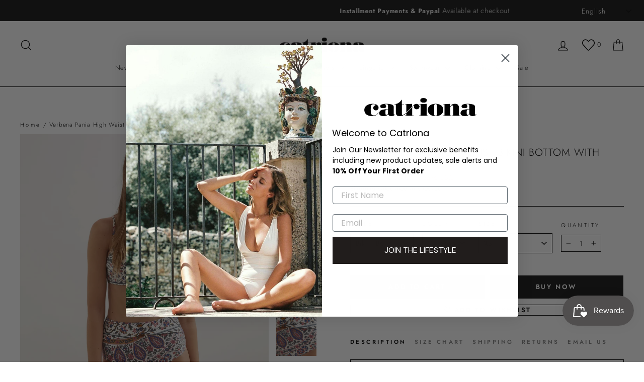

--- FILE ---
content_type: text/html; charset=utf-8
request_url: https://catriona.com/products/boteh-verbena-pania-high-waist-bikini-bottom
body_size: 73854
content:
<!doctype html>
<html class="no-js" lang="en" dir="ltr">
  <head>
     
    <!-- Google Tag Manager -->
    <script>(function(w,d,s,l,i){w[l]=w[l]||[];w[l].push({'gtm.start':
    new Date().getTime(),event:'gtm.js'});var f=d.getElementsByTagName(s)[0],
    j=d.createElement(s),dl=l!='dataLayer'?'&l='+l:'';j.async=true;j.src=
    'https://www.googletagmanager.com/gtm.js?id='+i+dl;f.parentNode.insertBefore(j,f);
    })(window,document,'script','dataLayer','GTM-5QB247L8');</script>
    <!-- End Google Tag Manager -->
    <meta charset="utf-8">
    <meta http-equiv="X-UA-Compatible" content="IE=edge,chrome=1">
    <meta name="viewport" content="width=device-width,initial-scale=1">
    <meta name="theme-color" content="#111111">
    <link rel="canonical" href="https://catriona.com/products/boteh-verbena-pania-high-waist-bikini-bottom">
    <link rel="preconnect" href="https://cdn.shopify.com" crossorigin>
    <link rel="preconnect" href="https://fonts.shopifycdn.com" crossorigin>
    <link rel="dns-prefetch" href="https://productreviews.shopifycdn.com">
    <link rel="dns-prefetch" href="https://ajax.googleapis.com">
    <link rel="dns-prefetch" href="https://maps.googleapis.com">
    <link rel="dns-prefetch" href="https://maps.gstatic.com">
    
    <script>
       YETT_BLACKLIST = [/facebook/, /ajax.googleapis.com/, /google-analytics/, /trekkie/, /boomerang/,/yotpo/,/kliviyo/]
      !function(t,e){"object"==typeof exports&&"undefined"!=typeof module?e(exports):"function"==typeof define&&define.amd?define(["exports"],e):e(t.yett={})}(this,function(t){"use strict";var e={blacklist:window.YETT_BLACKLIST,whitelist:window.YETT_WHITELIST},r={blacklisted:[]},n=function(t,r){return t&&(!r||"javascript/blocked"!==r)&&(!e.blacklist||e.blacklist.some(function(e){return e.test(t)}))&&(!e.whitelist||e.whitelist.every(function(e){return!e.test(t)}))},i=function(t){var r=t.getAttribute("src");return e.blacklist&&e.blacklist.every(function(t){return!t.test(r)})||e.whitelist&&e.whitelist.some(function(t){return t.test(r)})},c=new MutationObserver(function(t){t.forEach(function(t){for(var e=t.addedNodes,i=function(t){var i=e[t];if(1===i.nodeType&&"SCRIPT"===i.tagName){var c=i.src,o=i.type;if(n(c,o)){r.blacklisted.push(i.cloneNode()),i.type="javascript/blocked";i.addEventListener("beforescriptexecute",function t(e){"javascript/blocked"===i.getAttribute("type")&&e.preventDefault(),i.removeEventListener("beforescriptexecute",t)}),i.parentElement.removeChild(i)}}},c=0;c<e.length;c++)i(c)})});c.observe(document.documentElement,{childList:!0,subtree:!0});var o=document.createElement;document.createElement=function(){for(var t=arguments.length,e=Array(t),r=0;r<t;r++)e[r]=arguments[r];if("script"!==e[0].toLowerCase())return o.bind(document).apply(void 0,e);var i=o.bind(document).apply(void 0,e),c=i.setAttribute.bind(i);return Object.defineProperties(i,{src:{get:function(){return i.getAttribute("src")},set:function(t){return n(t,i.type)&&c("type","javascript/blocked"),c("src",t),!0}},type:{set:function(t){var e=n(i.src,i.type)?"javascript/blocked":t;return c("type",e),!0}}}),i.setAttribute=function(t,e){"type"===t||"src"===t?i[t]=e:HTMLScriptElement.prototype.setAttribute.call(i,t,e)},i};var l=function(t){if(Array.isArray(t)){for(var e=0,r=Array(t.length);e<t.length;e++)r[e]=t[e];return r}return Array.from(t)},a=new RegExp("[|\\{}()[\\]^$+*?.]","g");t.unblock=function(){for(var t=arguments.length,n=Array(t),o=0;o<t;o++)n[o]=arguments[o];n.length<1?(e.blacklist=[],e.whitelist=[]):(e.blacklist&&(e.blacklist=e.blacklist.filter(function(t){return n.every(function(e){return!t.test(e)})})),e.whitelist&&(e.whitelist=[].concat(l(e.whitelist),l(n.map(function(t){var r=".*"+t.replace(a,"\\$&")+".*";return e.whitelist.find(function(t){return t.toString()===r.toString()})?null:new RegExp(r)}).filter(Boolean)))));for(var s=document.querySelectorAll('script[type="javascript/blocked"]'),u=0;u<s.length;u++){var p=s[u];i(p)&&(p.type="application/javascript",r.blacklisted.push(p),p.parentElement.removeChild(p))}var d=0;[].concat(l(r.blacklisted)).forEach(function(t,e){if(i(t)){var n=document.createElement("script");n.setAttribute("src",t.src),n.setAttribute("type","application/javascript"),document.head.appendChild(n),r.blacklisted.splice(e-d,1),d++}}),e.blacklist&&e.blacklist.length<1&&c.disconnect()},Object.defineProperty(t,"__esModule",{value:!0})});
    </script>
<link rel="shortcut icon" href="//catriona.com/cdn/shop/files/favicon_32x32_97de8876-43fa-4af9-84cf-13fff6446ae8_32x32.png?v=1684741979" type="image/png">

<title>
    Boteh Swimwear Verbena Pania High Waist Bikini Bottom - White Print
</title><meta name="description" content="Bhop BOTEH designer swimwear here. The Pania bikini bottom has a high waist, medium coverage and a fixed front belt detail. BOTEH&#39;s Verbena floral print combines deep blues, green and red on a white ground."><meta property="og:site_name" content="Catriona">
  <meta property="og:url" content="https://catriona.com/products/boteh-verbena-pania-high-waist-bikini-bottom">
  <meta property="og:title" content="Verbena Pania High Waist Bikini Bottom with Belt">
  <meta property="og:type" content="product">
  <meta property="og:description" content="Bhop BOTEH designer swimwear here. The Pania bikini bottom has a high waist, medium coverage and a fixed front belt detail. BOTEH&#39;s Verbena floral print combines deep blues, green and red on a white ground."><meta property="og:image" content="http://catriona.com/cdn/shop/products/Boteh_VerbenaFineFreddy_PaniaWithBelt_3.jpg?v=1678350654">
    <meta property="og:image:secure_url" content="https://catriona.com/cdn/shop/products/Boteh_VerbenaFineFreddy_PaniaWithBelt_3.jpg?v=1678350654">
    <meta property="og:image:width" content="1591">
    <meta property="og:image:height" content="2035"><meta name="twitter:site" content="@catrionamack">
  <meta name="twitter:card" content="summary_large_image">
  <meta name="twitter:title" content="Verbena Pania High Waist Bikini Bottom with Belt">
  <meta name="twitter:description" content="Bhop BOTEH designer swimwear here. The Pania bikini bottom has a high waist, medium coverage and a fixed front belt detail. BOTEH&#39;s Verbena floral print combines deep blues, green and red on a white ground.">
<style data-shopify>@font-face {
  font-family: Jost;
  font-weight: 300;
  font-style: normal;
  font-display: swap;
  src: url("//catriona.com/cdn/fonts/jost/jost_n3.a5df7448b5b8c9a76542f085341dff794ff2a59d.woff2") format("woff2"),
       url("//catriona.com/cdn/fonts/jost/jost_n3.882941f5a26d0660f7dd135c08afc57fc6939a07.woff") format("woff");
}

  @font-face {
  font-family: Jost;
  font-weight: 300;
  font-style: normal;
  font-display: swap;
  src: url("//catriona.com/cdn/fonts/jost/jost_n3.a5df7448b5b8c9a76542f085341dff794ff2a59d.woff2") format("woff2"),
       url("//catriona.com/cdn/fonts/jost/jost_n3.882941f5a26d0660f7dd135c08afc57fc6939a07.woff") format("woff");
}


  @font-face {
  font-family: Jost;
  font-weight: 600;
  font-style: normal;
  font-display: swap;
  src: url("//catriona.com/cdn/fonts/jost/jost_n6.ec1178db7a7515114a2d84e3dd680832b7af8b99.woff2") format("woff2"),
       url("//catriona.com/cdn/fonts/jost/jost_n6.b1178bb6bdd3979fef38e103a3816f6980aeaff9.woff") format("woff");
}

  @font-face {
  font-family: Jost;
  font-weight: 300;
  font-style: italic;
  font-display: swap;
  src: url("//catriona.com/cdn/fonts/jost/jost_i3.8d4e97d98751190bb5824cdb405ec5b0049a74c0.woff2") format("woff2"),
       url("//catriona.com/cdn/fonts/jost/jost_i3.1b7a65a16099fd3de6fdf1255c696902ed952195.woff") format("woff");
}

  @font-face {
  font-family: Jost;
  font-weight: 600;
  font-style: italic;
  font-display: swap;
  src: url("//catriona.com/cdn/fonts/jost/jost_i6.9af7e5f39e3a108c08f24047a4276332d9d7b85e.woff2") format("woff2"),
       url("//catriona.com/cdn/fonts/jost/jost_i6.2bf310262638f998ed206777ce0b9a3b98b6fe92.woff") format("woff");
}

</style><link href="//catriona.com/cdn/shop/t/31/assets/theme.css?v=134620075104986203191736174285" rel="stylesheet" type="text/css" media="all" />
<style data-shopify>:root {
    --typeHeaderPrimary: Jost;
    --typeHeaderFallback: sans-serif;
    --typeHeaderSize: 24px;
    --typeHeaderWeight: 300;
    --typeHeaderLineHeight: 1;
    --typeHeaderSpacing: 0.05em;

    --typeBasePrimary:Jost;
    --typeBaseFallback:sans-serif;
    --typeBaseSize: 14px;
    --typeBaseWeight: 300;
    --typeBaseSpacing: 0.075em;
    --typeBaseLineHeight: 1.6;
    --typeBaselineHeightMinus01: 1.5;
    --tyderRegular: Jost;
    --tyderRegularWeight: 500;

    --typeCollectionTitle: 26px;

    --iconWeight: 3px;
    --iconLinecaps: miter;

    
        --buttonRadius: 0;
    

    --colorGridOverlayOpacity: 0.1;
    }

    .placeholder-content {
      background-image: linear-gradient(100deg, #ffffff 40%, #f7f7f7 63%, #ffffff 79%);
    }  
    .collapsibles-wrapper button {
      font-family: var(--tyderRegular);
      font-weight: var(--tyderRegularWeight);
    }</style>
    <script>
      document.documentElement.className = document.documentElement.className.replace('no-js', 'js');

      window.theme = window.theme || {};
      theme.routes = {
        home: "/",
        cart: "/cart.js",
        cartPage: "/cart",
        cartAdd: "/cart/add.js",
        cartChange: "/cart/change.js",
        search: "/search",
        predictiveSearch: "/search/suggest"
      };
      theme.strings = {
        soldOut: "Sold Out",
        unavailable: "Unavailable",
        inStockLabel: "In stock, ready to ship",
        oneStockLabel: "Low stock - [count] item left",
        otherStockLabel: "Low stock - [count] items left",
        willNotShipUntil: "Ready to ship [date]",
        willBeInStockAfter: "Back in stock [date]",
        waitingForStock: "Inventory on the way",
        savePrice: "Save [saved_amount]",
        cartEmpty: "Your cart is currently empty.",
        cartTermsConfirmation: "You must agree with the terms and conditions of sales to check out",
        searchCollections: "Collections",
        searchPages: "Pages",
        searchArticles: "Articles",
        productFrom: "from ",
        maxQuantity: "You can only have [quantity] of [title] in your cart."
      };
      theme.settings = {
        cartType: "drawer",
        isCustomerTemplate: false,
        moneyFormat: "\u003cspan class=money\u003e${{amount}}\u003c\/span\u003e",
        saveType: "percent",
        productImageSize: "portrait",
        productImageCover: false,
        predictiveSearch: true,
        predictiveSearchType: null,
        predictiveSearchVendor: false,
        predictiveSearchPrice: false,
        quickView: false,
        themeName: 'Impulse',
        themeVersion: "7.3.4"
      };
    </script>

    <img width="99999" alt=”” height="99999" style="pointer-events: none; position: absolute; top: 0; left: 0; width: 96vw; height: 96vh; max-width: 99vw; max-height: 99vh;" src="[data-uri]">
    <script>window.performance && window.performance.mark && window.performance.mark('shopify.content_for_header.start');</script><meta name="google-site-verification" content="MQ5KtsspWUJzIHKNxOP9wn55FIywOLFG5XbyRnlINRo">
<meta id="shopify-digital-wallet" name="shopify-digital-wallet" content="/6594731/digital_wallets/dialog">
<meta name="shopify-checkout-api-token" content="6703821d3129b1e941287eeff1a3177e">
<meta id="in-context-paypal-metadata" data-shop-id="6594731" data-venmo-supported="false" data-environment="production" data-locale="en_US" data-paypal-v4="true" data-currency="USD">
<link rel="alternate" type="application/json+oembed" href="https://catriona.com/products/boteh-verbena-pania-high-waist-bikini-bottom.oembed">
<script async="async" src="/checkouts/internal/preloads.js?locale=en-US"></script>
<link rel="preconnect" href="https://shop.app" crossorigin="anonymous">
<script async="async" data-src="https://shop.app/checkouts/internal/preloads.js?locale=en-US&shop_id=6594731" crossorigin="anonymous"></script>
<script id="shopify-features" type="application/json">{"accessToken":"6703821d3129b1e941287eeff1a3177e","betas":["rich-media-storefront-analytics"],"domain":"catriona.com","predictiveSearch":true,"shopId":6594731,"locale":"en"}</script>
<script>var Shopify = Shopify || {};
Shopify.shop = "catriona.myshopify.com";
Shopify.locale = "en";
Shopify.currency = {"active":"USD","rate":"1.0"};
Shopify.country = "US";
Shopify.theme = {"name":"Impulse (Dev Work By CED)[ OPT(12\/12\/23)","id":163902456111,"schema_name":"Impulse","schema_version":"7.3.4","theme_store_id":857,"role":"main"};
Shopify.theme.handle = "null";
Shopify.theme.style = {"id":null,"handle":null};
Shopify.cdnHost = "catriona.com/cdn";
Shopify.routes = Shopify.routes || {};
Shopify.routes.root = "/";</script>
<script type="module">!function(o){(o.Shopify=o.Shopify||{}).modules=!0}(window);</script>
<script>!function(o){function n(){var o=[];function n(){o.push(Array.prototype.slice.apply(arguments))}return n.q=o,n}var t=o.Shopify=o.Shopify||{};t.loadFeatures=n(),t.autoloadFeatures=n()}(window);</script>
<script>
  window.ShopifyPay = window.ShopifyPay || {};
  window.ShopifyPay.apiHost = "shop.app\/pay";
  window.ShopifyPay.redirectState = null;
</script>
<script id="shop-js-analytics" type="application/json">{"pageType":"product"}</script>
<script defer="defer" async type="module" data-src="//catriona.com/cdn/shopifycloud/shop-js/modules/v2/client.init-shop-cart-sync_BdyHc3Nr.en.esm.js"></script>
<script defer="defer" async type="module" data-src="//catriona.com/cdn/shopifycloud/shop-js/modules/v2/chunk.common_Daul8nwZ.esm.js"></script>
<script type="module">
  await import("//catriona.com/cdn/shopifycloud/shop-js/modules/v2/client.init-shop-cart-sync_BdyHc3Nr.en.esm.js");
await import("//catriona.com/cdn/shopifycloud/shop-js/modules/v2/chunk.common_Daul8nwZ.esm.js");

  window.Shopify.SignInWithShop?.initShopCartSync?.({"fedCMEnabled":true,"windoidEnabled":true});

</script>
<script defer="defer" async type="module" data-src="//catriona.com/cdn/shopifycloud/shop-js/modules/v2/client.payment-terms_MV4M3zvL.en.esm.js"></script>
<script defer="defer" async type="module" data-src="//catriona.com/cdn/shopifycloud/shop-js/modules/v2/chunk.common_Daul8nwZ.esm.js"></script>
<script defer="defer" async type="module" data-src="//catriona.com/cdn/shopifycloud/shop-js/modules/v2/chunk.modal_CQq8HTM6.esm.js"></script>
<script type="module">
  await import("//catriona.com/cdn/shopifycloud/shop-js/modules/v2/client.payment-terms_MV4M3zvL.en.esm.js");
await import("//catriona.com/cdn/shopifycloud/shop-js/modules/v2/chunk.common_Daul8nwZ.esm.js");
await import("//catriona.com/cdn/shopifycloud/shop-js/modules/v2/chunk.modal_CQq8HTM6.esm.js");

  
</script>
<script>
  window.Shopify = window.Shopify || {};
  if (!window.Shopify.featureAssets) window.Shopify.featureAssets = {};
  window.Shopify.featureAssets['shop-js'] = {"shop-cart-sync":["modules/v2/client.shop-cart-sync_QYOiDySF.en.esm.js","modules/v2/chunk.common_Daul8nwZ.esm.js"],"init-fed-cm":["modules/v2/client.init-fed-cm_DchLp9rc.en.esm.js","modules/v2/chunk.common_Daul8nwZ.esm.js"],"shop-button":["modules/v2/client.shop-button_OV7bAJc5.en.esm.js","modules/v2/chunk.common_Daul8nwZ.esm.js"],"init-windoid":["modules/v2/client.init-windoid_DwxFKQ8e.en.esm.js","modules/v2/chunk.common_Daul8nwZ.esm.js"],"shop-cash-offers":["modules/v2/client.shop-cash-offers_DWtL6Bq3.en.esm.js","modules/v2/chunk.common_Daul8nwZ.esm.js","modules/v2/chunk.modal_CQq8HTM6.esm.js"],"shop-toast-manager":["modules/v2/client.shop-toast-manager_CX9r1SjA.en.esm.js","modules/v2/chunk.common_Daul8nwZ.esm.js"],"init-shop-email-lookup-coordinator":["modules/v2/client.init-shop-email-lookup-coordinator_UhKnw74l.en.esm.js","modules/v2/chunk.common_Daul8nwZ.esm.js"],"pay-button":["modules/v2/client.pay-button_DzxNnLDY.en.esm.js","modules/v2/chunk.common_Daul8nwZ.esm.js"],"avatar":["modules/v2/client.avatar_BTnouDA3.en.esm.js"],"init-shop-cart-sync":["modules/v2/client.init-shop-cart-sync_BdyHc3Nr.en.esm.js","modules/v2/chunk.common_Daul8nwZ.esm.js"],"shop-login-button":["modules/v2/client.shop-login-button_D8B466_1.en.esm.js","modules/v2/chunk.common_Daul8nwZ.esm.js","modules/v2/chunk.modal_CQq8HTM6.esm.js"],"init-customer-accounts-sign-up":["modules/v2/client.init-customer-accounts-sign-up_C8fpPm4i.en.esm.js","modules/v2/client.shop-login-button_D8B466_1.en.esm.js","modules/v2/chunk.common_Daul8nwZ.esm.js","modules/v2/chunk.modal_CQq8HTM6.esm.js"],"init-shop-for-new-customer-accounts":["modules/v2/client.init-shop-for-new-customer-accounts_CVTO0Ztu.en.esm.js","modules/v2/client.shop-login-button_D8B466_1.en.esm.js","modules/v2/chunk.common_Daul8nwZ.esm.js","modules/v2/chunk.modal_CQq8HTM6.esm.js"],"init-customer-accounts":["modules/v2/client.init-customer-accounts_dRgKMfrE.en.esm.js","modules/v2/client.shop-login-button_D8B466_1.en.esm.js","modules/v2/chunk.common_Daul8nwZ.esm.js","modules/v2/chunk.modal_CQq8HTM6.esm.js"],"shop-follow-button":["modules/v2/client.shop-follow-button_CkZpjEct.en.esm.js","modules/v2/chunk.common_Daul8nwZ.esm.js","modules/v2/chunk.modal_CQq8HTM6.esm.js"],"lead-capture":["modules/v2/client.lead-capture_BntHBhfp.en.esm.js","modules/v2/chunk.common_Daul8nwZ.esm.js","modules/v2/chunk.modal_CQq8HTM6.esm.js"],"checkout-modal":["modules/v2/client.checkout-modal_CfxcYbTm.en.esm.js","modules/v2/chunk.common_Daul8nwZ.esm.js","modules/v2/chunk.modal_CQq8HTM6.esm.js"],"shop-login":["modules/v2/client.shop-login_Da4GZ2H6.en.esm.js","modules/v2/chunk.common_Daul8nwZ.esm.js","modules/v2/chunk.modal_CQq8HTM6.esm.js"],"payment-terms":["modules/v2/client.payment-terms_MV4M3zvL.en.esm.js","modules/v2/chunk.common_Daul8nwZ.esm.js","modules/v2/chunk.modal_CQq8HTM6.esm.js"]};
</script>
<script>(function() {
  var isLoaded = false;
  function asyncLoad() {
    if (isLoaded) return;
    isLoaded = true;
    var urls = ["https:\/\/load.csell.co\/assets\/js\/cross-sell.js?shop=catriona.myshopify.com","https:\/\/load.csell.co\/assets\/v2\/js\/core\/xsell.js?shop=catriona.myshopify.com","https:\/\/catriona.com\/apps\/buckscc\/sdk.min.js?shop=catriona.myshopify.com","\/\/full-page-zoom.product-image-zoom.com\/js\/core\/main.min.js?timestamp=1702406112\u0026shop=catriona.myshopify.com","https:\/\/omnisnippet1.com\/platforms\/shopify.js?source=scriptTag\u0026v=2025-05-15T09\u0026shop=catriona.myshopify.com","\/\/backinstock.useamp.com\/widget\/2544_1767153202.js?category=bis\u0026v=6\u0026shop=catriona.myshopify.com"];
    for (var i = 0; i < urls.length; i++) {
      var s = document.createElement('script');
      s.type = 'text/javascript';
      s.async = true;
      s.src = urls[i];
      var x = document.getElementsByTagName('script')[0];
      x.parentNode.insertBefore(s, x);
    }
  };
  document.addEventListener('asyncLazyLoad',function(event){asyncLoad();});if(window.attachEvent) {
    window.attachEvent('onload', function(){});
  } else {
    window.addEventListener('load', function(){}, false);
  }
})();</script>
<script id="__st">var __st={"a":6594731,"offset":-18000,"reqid":"1ffbb50e-c695-4554-b29f-29cb79d50c51-1768947705","pageurl":"catriona.com\/products\/boteh-verbena-pania-high-waist-bikini-bottom","u":"31af5fbcabe8","p":"product","rtyp":"product","rid":8056601542959};</script>
<script>window.ShopifyPaypalV4VisibilityTracking = true;</script>
<script id="captcha-bootstrap">!function(){'use strict';const t='contact',e='account',n='new_comment',o=[[t,t],['blogs',n],['comments',n],[t,'customer']],c=[[e,'customer_login'],[e,'guest_login'],[e,'recover_customer_password'],[e,'create_customer']],r=t=>t.map((([t,e])=>`form[action*='/${t}']:not([data-nocaptcha='true']) input[name='form_type'][value='${e}']`)).join(','),a=t=>()=>t?[...document.querySelectorAll(t)].map((t=>t.form)):[];function s(){const t=[...o],e=r(t);return a(e)}const i='password',u='form_key',d=['recaptcha-v3-token','g-recaptcha-response','h-captcha-response',i],f=()=>{try{return window.sessionStorage}catch{return}},m='__shopify_v',_=t=>t.elements[u];function p(t,e,n=!1){try{const o=window.sessionStorage,c=JSON.parse(o.getItem(e)),{data:r}=function(t){const{data:e,action:n}=t;return t[m]||n?{data:e,action:n}:{data:t,action:n}}(c);for(const[e,n]of Object.entries(r))t.elements[e]&&(t.elements[e].value=n);n&&o.removeItem(e)}catch(o){console.error('form repopulation failed',{error:o})}}const l='form_type',E='cptcha';function T(t){t.dataset[E]=!0}const w=window,h=w.document,L='Shopify',v='ce_forms',y='captcha';let A=!1;((t,e)=>{const n=(g='f06e6c50-85a8-45c8-87d0-21a2b65856fe',I='https://cdn.shopify.com/shopifycloud/storefront-forms-hcaptcha/ce_storefront_forms_captcha_hcaptcha.v1.5.2.iife.js',D={infoText:'Protected by hCaptcha',privacyText:'Privacy',termsText:'Terms'},(t,e,n)=>{const o=w[L][v],c=o.bindForm;if(c)return c(t,g,e,D).then(n);var r;o.q.push([[t,g,e,D],n]),r=I,A||(h.body.append(Object.assign(h.createElement('script'),{id:'captcha-provider',async:!0,src:r})),A=!0)});var g,I,D;w[L]=w[L]||{},w[L][v]=w[L][v]||{},w[L][v].q=[],w[L][y]=w[L][y]||{},w[L][y].protect=function(t,e){n(t,void 0,e),T(t)},Object.freeze(w[L][y]),function(t,e,n,w,h,L){const[v,y,A,g]=function(t,e,n){const i=e?o:[],u=t?c:[],d=[...i,...u],f=r(d),m=r(i),_=r(d.filter((([t,e])=>n.includes(e))));return[a(f),a(m),a(_),s()]}(w,h,L),I=t=>{const e=t.target;return e instanceof HTMLFormElement?e:e&&e.form},D=t=>v().includes(t);t.addEventListener('submit',(t=>{const e=I(t);if(!e)return;const n=D(e)&&!e.dataset.hcaptchaBound&&!e.dataset.recaptchaBound,o=_(e),c=g().includes(e)&&(!o||!o.value);(n||c)&&t.preventDefault(),c&&!n&&(function(t){try{if(!f())return;!function(t){const e=f();if(!e)return;const n=_(t);if(!n)return;const o=n.value;o&&e.removeItem(o)}(t);const e=Array.from(Array(32),(()=>Math.random().toString(36)[2])).join('');!function(t,e){_(t)||t.append(Object.assign(document.createElement('input'),{type:'hidden',name:u})),t.elements[u].value=e}(t,e),function(t,e){const n=f();if(!n)return;const o=[...t.querySelectorAll(`input[type='${i}']`)].map((({name:t})=>t)),c=[...d,...o],r={};for(const[a,s]of new FormData(t).entries())c.includes(a)||(r[a]=s);n.setItem(e,JSON.stringify({[m]:1,action:t.action,data:r}))}(t,e)}catch(e){console.error('failed to persist form',e)}}(e),e.submit())}));const S=(t,e)=>{t&&!t.dataset[E]&&(n(t,e.some((e=>e===t))),T(t))};for(const o of['focusin','change'])t.addEventListener(o,(t=>{const e=I(t);D(e)&&S(e,y())}));const B=e.get('form_key'),M=e.get(l),P=B&&M;t.addEventListener('DOMContentLoaded',(()=>{const t=y();if(P)for(const e of t)e.elements[l].value===M&&p(e,B);[...new Set([...A(),...v().filter((t=>'true'===t.dataset.shopifyCaptcha))])].forEach((e=>S(e,t)))}))}(h,new URLSearchParams(w.location.search),n,t,e,['guest_login'])})(!0,!0)}();</script>
<script integrity="sha256-4kQ18oKyAcykRKYeNunJcIwy7WH5gtpwJnB7kiuLZ1E=" data-source-attribution="shopify.loadfeatures" defer="defer" data-src="//catriona.com/cdn/shopifycloud/storefront/assets/storefront/load_feature-a0a9edcb.js" crossorigin="anonymous"></script>
<script crossorigin="anonymous" defer="defer" data-src="//catriona.com/cdn/shopifycloud/storefront/assets/shopify_pay/storefront-65b4c6d7.js?v=20250812"></script>
<script data-source-attribution="shopify.dynamic_checkout.dynamic.init">var Shopify=Shopify||{};Shopify.PaymentButton=Shopify.PaymentButton||{isStorefrontPortableWallets:!0,init:function(){window.Shopify.PaymentButton.init=function(){};var t=document.createElement("script");t.data-src="https://catriona.com/cdn/shopifycloud/portable-wallets/latest/portable-wallets.en.js",t.type="module",document.head.appendChild(t)}};
</script>
<script data-source-attribution="shopify.dynamic_checkout.buyer_consent">
  function portableWalletsHideBuyerConsent(e){var t=document.getElementById("shopify-buyer-consent"),n=document.getElementById("shopify-subscription-policy-button");t&&n&&(t.classList.add("hidden"),t.setAttribute("aria-hidden","true"),n.removeEventListener("click",e))}function portableWalletsShowBuyerConsent(e){var t=document.getElementById("shopify-buyer-consent"),n=document.getElementById("shopify-subscription-policy-button");t&&n&&(t.classList.remove("hidden"),t.removeAttribute("aria-hidden"),n.addEventListener("click",e))}window.Shopify?.PaymentButton&&(window.Shopify.PaymentButton.hideBuyerConsent=portableWalletsHideBuyerConsent,window.Shopify.PaymentButton.showBuyerConsent=portableWalletsShowBuyerConsent);
</script>
<script data-source-attribution="shopify.dynamic_checkout.cart.bootstrap">document.addEventListener("DOMContentLoaded",(function(){function t(){return document.querySelector("shopify-accelerated-checkout-cart, shopify-accelerated-checkout")}if(t())Shopify.PaymentButton.init();else{new MutationObserver((function(e,n){t()&&(Shopify.PaymentButton.init(),n.disconnect())})).observe(document.body,{childList:!0,subtree:!0})}}));
</script>
<link id="shopify-accelerated-checkout-styles" rel="stylesheet" media="screen" href="https://catriona.com/cdn/shopifycloud/portable-wallets/latest/accelerated-checkout-backwards-compat.css" crossorigin="anonymous">
<style id="shopify-accelerated-checkout-cart">
        #shopify-buyer-consent {
  margin-top: 1em;
  display: inline-block;
  width: 100%;
}

#shopify-buyer-consent.hidden {
  display: none;
}

#shopify-subscription-policy-button {
  background: none;
  border: none;
  padding: 0;
  text-decoration: underline;
  font-size: inherit;
  cursor: pointer;
}

#shopify-subscription-policy-button::before {
  box-shadow: none;
}

      </style>

<script>window.performance && window.performance.mark && window.performance.mark('shopify.content_for_header.end');</script>


    <script src="//catriona.com/cdn/shop/t/31/assets/vendor-scripts-v11.js" defer="defer"></script><link rel="stylesheet" href="//catriona.com/cdn/shop/t/31/assets/country-flags.css"><script src="//catriona.com/cdn/shop/t/31/assets/theme.js?v=126660409148090661671702400871" defer="defer"></script>
    <link href="//catriona.com/cdn/shop/t/31/assets/ced.css?v=45904996707929031051702400871" rel="stylesheet" type="text/css" media="all" />
    <link href="//catriona.com/cdn/shop/t/31/assets/custom_css.css?v=9573866681655828931732089638" rel="stylesheet" type="text/css" media="all" />
    
  
  
  






  

    <script>
    window.bucksCC = window.bucksCC || {};
    window.bucksCC.config = {}; window.bucksCC.reConvert = function () {};
    "function"!=typeof Object.assign&&(Object.assign=function(n){if(null==n)throw new TypeError("Cannot convert undefined or null to object");for(var r=Object(n),t=1;t<arguments.length;t++){var e=arguments[t];if(null!=e)for(var o in e)e.hasOwnProperty(o)&&(r[o]=e[o])}return r});
    Object.assign(window.bucksCC.config, {"expertSettings":"{\"css\":\"\"}","_id":"649a6ff167f770834b3d3f30","shop":"catriona.myshopify.com","active":true,"autoSwitchCurrencyLocationBased":false,"autoSwitchOnlyToPreferredCurrency":false,"backgroundColor":"rgba(0,0,0,1)","borderStyle":"noBorder","cartNotificationBackgroundColor":"rgba(251,245,245,1)","cartNotificationMessage":"We process all orders in {STORE_CURRENCY} and you will be checkout using the most current exchange rates.","cartNotificationStatus":false,"cartNotificationTextColor":"rgba(30,30,30,1)","customOptionsPlacement":false,"customOptionsPlacementMobile":false,"customPosition":"class=\"bucks\"","darkMode":false,"defaultCurrencyRounding":false,"displayPosition":"bottom_left","displayPositionType":"fixedPosition","flagDisplayOption":"showFlagAndCurrency","flagStyle":"traditional","flagTheme":"rounded","hoverColor":"rgba(255,255,255,1)","instantLoader":false,"mobileCustomPosition":"","mobileDisplayPosition":"bottom_left","mobileDisplayPositionType":"floating","mobilePositionPlacement":"after","moneyWithCurrencyFormat":false,"optionsPlacementType":"left_upwards","optionsPlacementTypeMobile":"left_upwards","positionPlacement":"after","priceRoundingType":"none","roundingDecimal":0.99,"selectedCurrencies":"[{\"USD\":\"US Dollar (USD)\"},{\"EUR\":\"Euro (EUR)\"},{\"GBP\":\"British Pound (GBP)\"},{\"CAD\":\"Canadian Dollar (CAD)\"},{\"AFN\":\"Afghan Afghani (AFN)\"},{\"ALL\":\"Albanian Lek (ALL)\"},{\"DZD\":\"Algerian Dinar (DZD)\"},{\"AOA\":\"Angolan Kwanza (AOA)\"},{\"ARS\":\"Argentine Peso (ARS)\"},{\"AMD\":\"Armenian Dram (AMD)\"},{\"AWG\":\"Aruban Florin (AWG)\"},{\"AUD\":\"Australian Dollar (AUD)\"},{\"BBD\":\"Barbadian Dollar (BBD)\"},{\"AZN\":\"Azerbaijani Manat (AZN)\"},{\"BDT\":\"Bangladeshi Taka (BDT)\"},{\"BSD\":\"Bahamian Dollar (BSD)\"},{\"BHD\":\"Bahraini Dinar (BHD)\"},{\"BIF\":\"Burundian Franc (BIF)\"},{\"BYN\":\"Belarusian Ruble (BYN)\"},{\"BYR\":\"Belarusian Ruble (BYR)\"},{\"BZD\":\"Belize Dollar (BZD)\"},{\"BMD\":\"Bermudan Dollar (BMD)\"},{\"BTN\":\"Bhutanese Ngultrum (BTN)\"},{\"BAM\":\"Bosnia-Herzegovina Convertible Mark (BAM)\"},{\"BRL\":\"Brazilian Real (BRL)\"},{\"BOB\":\"Bolivian Boliviano (BOB)\"},{\"BWP\":\"Botswanan Pula (BWP)\"},{\"BND\":\"Brunei Dollar (BND)\"},{\"BGN\":\"Bulgarian Lev (BGN)\"},{\"MMK\":\"Myanmar Kyat (MMK)\"},{\"KHR\":\"Cambodian Riel (KHR)\"},{\"CVE\":\"Cape Verdean Escudo (CVE)\"},{\"KYD\":\"Cayman Islands Dollar (KYD)\"},{\"XAF\":\"Central African CFA Franc (XAF)\"},{\"CLP\":\"Chilean Peso (CLP)\"},{\"CNY\":\"Chinese Yuan (CNY)\"},{\"COP\":\"Colombian Peso (COP)\"},{\"KMF\":\"Comorian Franc (KMF)\"},{\"CDF\":\"Congolese Franc (CDF)\"},{\"CRC\":\"Costa Rican Colón (CRC)\"},{\"HRK\":\"Croatian Kuna (HRK)\"},{\"CZK\":\"Czech Koruna (CZK)\"},{\"DKK\":\"Danish Krone (DKK)\"},{\"DJF\":\"Djiboutian Franc (DJF)\"},{\"DOP\":\"Dominican Peso (DOP)\"},{\"XCD\":\"East Caribbean Dollar (XCD)\"},{\"EGP\":\"Egyptian Pound (EGP)\"},{\"ETB\":\"Ethiopian Birr (ETB)\"},{\"FKP\":\"Falkland Islands Pound (FKP)\"},{\"XPF\":\"CFP Franc (XPF)\"},{\"FJD\":\"Fijian Dollar (FJD)\"},{\"GIP\":\"Gibraltar Pound (GIP)\"},{\"GMD\":\"Gambian Dalasi (GMD)\"},{\"GHS\":\"Ghanaian Cedi (GHS)\"},{\"GTQ\":\"Guatemalan Quetzal (GTQ)\"},{\"GYD\":\"Guyanaese Dollar (GYD)\"},{\"GEL\":\"Georgian Lari (GEL)\"},{\"GNF\":\"Guinean Franc (GNF)\"},{\"HTG\":\"Haitian Gourde (HTG)\"},{\"HNL\":\"Honduran Lempira (HNL)\"},{\"HKD\":\"Hong Kong Dollar (HKD)\"},{\"HUF\":\"Hungarian Forint (HUF)\"},{\"ISK\":\"Icelandic Króna (ISK)\"},{\"INR\":\"Indian Rupee (INR)\"},{\"IDR\":\"Indonesian Rupiah (IDR)\"},{\"ILS\":\"Israeli New Shekel (ILS)\"},{\"IRR\":\"Iranian Rial (IRR)\"},{\"IQD\":\"Iraqi Dinar (IQD)\"},{\"JMD\":\"Jamaican Dollar (JMD)\"},{\"JPY\":\"Japanese Yen (JPY)\"},{\"JEP\":\"Jersey Pound (JEP)\"},{\"JOD\":\"Jordanian Dinar (JOD)\"},{\"KZT\":\"Kazakhstani Tenge (KZT)\"},{\"KES\":\"Kenyan Shilling (KES)\"},{\"KWD\":\"Kuwaiti Dinar (KWD)\"},{\"KGS\":\"Kyrgystani Som (KGS)\"},{\"LAK\":\"Laotian Kip (LAK)\"},{\"LVL\":\"Latvian Lats (LVL)\"},{\"LBP\":\"Lebanese Pound (LBP)\"},{\"LSL\":\"Lesotho Loti (LSL)\"},{\"LRD\":\"Liberian Dollar (LRD)\"},{\"LYD\":\"Libyan Dinar (LYD)\"},{\"MGA\":\"Malagasy Ariary (MGA)\"},{\"MKD\":\"Macedonian Denar (MKD)\"},{\"MOP\":\"Macanese Pataca (MOP)\"},{\"MWK\":\"Malawian Kwacha (MWK)\"},{\"MVR\":\"Maldivian Rufiyaa (MVR)\"},{\"MXN\":\"Mexican Peso (MXN)\"},{\"MYR\":\"Malaysian Ringgit (MYR)\"},{\"MUR\":\"Mauritian Rupee (MUR)\"},{\"MDL\":\"Moldovan Leu (MDL)\"},{\"MAD\":\"Moroccan Dirham (MAD)\"},{\"MNT\":\"Mongolian Tugrik (MNT)\"},{\"MZN\":\"Mozambican Metical (MZN)\"},{\"NAD\":\"Namibian Dollar (NAD)\"},{\"NPR\":\"Nepalese Rupee (NPR)\"},{\"ANG\":\"Netherlands Antillean Guilder (ANG)\"},{\"NZD\":\"New Zealand Dollar (NZD)\"},{\"NIO\":\"Nicaraguan Córdoba (NIO)\"},{\"NGN\":\"Nigerian Naira (NGN)\"},{\"NOK\":\"Norwegian Krone (NOK)\"},{\"OMR\":\"Omani Rial (OMR)\"},{\"PAB\":\"Panamanian Balboa (PAB)\"},{\"PKR\":\"Pakistani Rupee (PKR)\"},{\"PGK\":\"Papua New Guinean Kina (PGK)\"},{\"PYG\":\"Paraguayan Guarani (PYG)\"},{\"PEN\":\"Peruvian Sol (PEN)\"},{\"PHP\":\"Philippine Piso (PHP)\"},{\"PLN\":\"Polish Zloty (PLN)\"},{\"QAR\":\"Qatari Rial (QAR)\"},{\"RON\":\"Romanian Leu (RON)\"},{\"RUB\":\"Russian Ruble (RUB)\"},{\"RWF\":\"Rwandan Franc (RWF)\"},{\"WST\":\"Samoan Tala (WST)\"},{\"SHP\":\"St. Helena Pound (SHP)\"},{\"SAR\":\"Saudi Riyal (SAR)\"},{\"STD\":\"São Tomé & Príncipe Dobra (STD)\"},{\"RSD\":\"Serbian Dinar (RSD)\"},{\"SCR\":\"Seychellois Rupee (SCR)\"},{\"SLL\":\"Sierra Leonean Leone (SLL)\"},{\"SGD\":\"Singapore Dollar (SGD)\"},{\"SDG\":\"Sudanese Pound (SDG)\"},{\"SYP\":\"Syrian Pound (SYP)\"},{\"ZAR\":\"South African Rand (ZAR)\"},{\"KRW\":\"South Korean Won (KRW)\"},{\"SSP\":\"South Sudanese Pound (SSP)\"},{\"SBD\":\"Solomon Islands Dollar (SBD)\"},{\"LKR\":\"Sri Lankan Rupee (LKR)\"},{\"SRD\":\"Surinamese Dollar (SRD)\"},{\"SZL\":\"Swazi Lilangeni (SZL)\"},{\"SEK\":\"Swedish Krona (SEK)\"},{\"CHF\":\"Swiss Franc (CHF)\"},{\"TWD\":\"New Taiwan Dollar (TWD)\"},{\"THB\":\"Thai Baht (THB)\"},{\"TJS\":\"Tajikistani Somoni (TJS)\"},{\"TZS\":\"Tanzanian Shilling (TZS)\"},{\"TOP\":\"Tongan Paʻanga (TOP)\"},{\"TTD\":\"Trinidad & Tobago Dollar (TTD)\"},{\"TND\":\"Tunisian Dinar (TND)\"},{\"TRY\":\"Turkish Lira (TRY)\"},{\"TMT\":\"Turkmenistani Manat (TMT)\"},{\"UGX\":\"Ugandan Shilling (UGX)\"},{\"UAH\":\"Ukrainian Hryvnia (UAH)\"},{\"AED\":\"United Arab Emirates Dirham (AED)\"},{\"UYU\":\"Uruguayan Peso (UYU)\"},{\"UZS\":\"Uzbekistani Som (UZS)\"},{\"VUV\":\"Vanuatu Vatu (VUV)\"},{\"VEF\":\"Venezuelan Bolívar (VEF)\"},{\"VND\":\"Vietnamese Dong (VND)\"},{\"XOF\":\"West African CFA Franc (XOF)\"},{\"YER\":\"Yemeni Rial (YER)\"},{\"ZMW\":\"Zambian Kwacha (ZMW)\"}]","showCurrencyCodesOnly":false,"showInDesktop":true,"showInMobileDevice":true,"showOriginalPriceOnMouseHover":false,"textColor":"rgba(30,30,30,1)","themeType":"default","trigger":"","userCurrency":"","watchUrls":""}, { money_format: "\u003cspan class=money\u003e${{amount}}\u003c\/span\u003e", money_with_currency_format: "\u003cspan class=money\u003e${{amount}} USD\u003c\/span\u003e", userCurrency: "USD" }); window.bucksCC.config.multiCurrencies = [];  window.bucksCC.config.multiCurrencies = "AED,AFN,ALL,AMD,ANG,AUD,AWG,AZN,BAM,BBD,BDT,BIF,BND,BOB,BSD,BWP,BZD,CAD,CDF,CHF,CNY,CRC,CVE,CZK,DJF,DKK,DOP,DZD,EGP,ETB,EUR,FJD,FKP,GBP,GMD,GNF,GTQ,GYD,HKD,HNL,HUF,IDR,ILS,INR,ISK,JMD,JPY,KES,KGS,KHR,KMF,KRW,KYD,KZT,LAK,LBP,LKR,MAD,MDL,MKD,MMK,MNT,MOP,MUR,MVR,MWK,MYR,NGN,NIO,NPR,NZD,PEN,PGK,PHP,PKR,PLN,PYG,QAR,RON,RSD,RWF,SAR,SBD,SEK,SGD,SHP,SLL,STD,THB,TJS,TOP,TTD,TWD,TZS,UAH,UGX,USD,UYU,UZS,VND,VUV,WST,XAF,XCD,XOF,XPF,YER".split(',') || ''; window.bucksCC.config.cartCurrency = "USD" || '';
    </script>
 <!-- Global site tag (gtag.js) - Google Ads -->
    <script async src="https://www.googletagmanager.com/gtag/js?id=AW-441684144"></script>
    <script>
      window.dataLayer = window.dataLayer || [];
      function gtag(){dataLayer.push(arguments);}
      gtag('js', new Date());

      gtag('config', 'AW-441684144');
    </script> 
   <script type="application/ld+json">
    {
        "@context": "https://schema.org",
        "@type": "Organization",
        "name": "Catriona",
        "url": "https://catriona.com",
        "description": "Premium women's swimwear, lingerie, and resort wear. Designers Bordelle, Lenny Niemeyer, Bondi Born, Boteh, Camilla, OYE Swimwear, Zulu & Zephyr, I.D. Sarrieri and Fleur of England. Shop today!",
        "telephone": "877-359-5030",
        "logo": "https://catriona.com/cdn/shop/files/Catriona__logo--dark.png?v=1614319644&width=170",
        "image": "https://catriona.com/cdn/shop/files/Catriona__logo--dark.png",
        "sameAs": [
              "https://twitter.com/catrionamack",
              "https://www.facebook.com/MacKechnieCatriona",
              "https://www.pinterest.com/catrionamackech/",
              "https://www.instagram.com/catrionamackechnie/",
              "",
              "",
              "",
              "",
              ""
            ],
        "address": {
            "@type": "PostalAddress",
            "streetAddress": "3570 NW 53rd Ct.",
            "addressLocality": "Fort Lauderdale",
            "addressRegion": "Florida",
            "postalCode": "33309",
            "addressCountry": "US"
        }
      }
    </script>
  <script type="application/ld+json">
  {
    "@context": "http://schema.org",
    "@type": "BreadcrumbList",
  "itemListElement": [{
      "@type": "ListItem",
      "position": 1,
        
	    "name": "Boteh Swimwear Verbena Pania High Waist Bikini Bottom - White Print",
        "item": "https://catriona.com"
    },{
          "@type": "ListItem",
          "position": 2,
          "name": "Verbena Pania High Waist Bikini Bottom with Belt",
          "item": "https://catriona.com/products/boteh-verbena-pania-high-waist-bikini-bottom"
        }]
  }
  </script>

   <script type="text/javascript">
  var jQuery351;
  window.dataLayer = window.dataLayer || [];

  function analyzifyInitialize(){
    window.analyzifyloadScript = function(url, callback) {
      var script = document.createElement('script');
      script.type = 'text/javascript';
      // If the browser is Internet Explorer
      if (script.readyState){
        script.onreadystatechange = function() {
          if (script.readyState == 'loaded' || script.readyState == 'complete') {
            script.onreadystatechange = null;
            callback();
          }
        };
        // For any other browser
      } else {
        script.onload = function() {
          callback();
        };
      }
      script.src = url;
      document.getElementsByTagName('head')[0].appendChild(script);
    }

    window.analyzifyAppStart = function(){
      
      window.dataLayer.push({
        event: "sh_info",
        
            page_type: "product",
          
        page_currency: "USD",
        
          user_type: "visitor"
        
      });

      window.analyzifyGetClickedProductPosition = function(elementHref, sku){
        if(sku != ''){
          var collection = null;
          
          return 0;
        }else{
          var elementIndex = -1
          collectionProductsElements = document.querySelectorAll('a[href*="/products/"]');
          collectionProductsElements.forEach(function(element,index){
            if (element.href.includes(elementHref)) {elementIndex = index + 1};
          });
          return elementIndex
        }
      }

      window.analyzifyCollectionPageHandle = function(){
        var collection = null;
        var collectionAllProducts = null;
        var collectionTitle = "";
        var collectionId = "";
        var collectionProductsBrand = [];
        var collectionProductsType = [];
        var collectionProductsSku = [];
        var collectionProductsName = [];
        var collectionProductsId = [];
        var collectionProductsPrice = [];
        var collectionProductsPosition = []; // we need to talk about, this data can be taken from DOM only (filter ON/OFF)
        var collectionGproductId = [];
        var collectionVariantId = [];
        
        
        window.dataLayer.push({
          event: 'ee_productImpression',
          category_name: collectionTitle,
          category_id: collectionId,
          category_product_brand: collectionProductsBrand,
          category_product_type: collectionProductsType,
          category_product_sku: collectionProductsSku,
          category_product_name: collectionProductsName,
          category_product_id: collectionProductsId,
          category_product_price: collectionProductsPrice,
          currency: "USD",
          category_product_position: collectionProductsPosition,
          g_product_id: collectionGproductId,
          variant_id: collectionVariantId
        });

        jQuery351(document).on('click', 'a[href*="/products/"]', function(event) {
          var href= jQuery351(this).attr('href');
          if(collectionAllProducts.length < 1 ) return;
          var handle = href.split('/products/')[1];
          var clickedProduct = collectionAllProducts.filter(function(product) {
              return product.handle === handle;
          });
          if (clickedProduct.length == 0 ) return;
          window.dataLayer.push({
            event: 'ee_productClick',
            category_name: collectionTitle,
            category_id: collectionId,
            product_name: clickedProduct[0].title,
            product_type: clickedProduct[0].type,
            sku: clickedProduct[0].variants[0].sku,
            product_id : clickedProduct[0].id.toString(),
            product_price: (clickedProduct[0].price / 100).toFixed(2).toString(),
            currency: "USD",
            product_brand: clickedProduct[0].vendor,
            product_position: analyzifyGetClickedProductPosition(href, clickedProduct[0].variants[0].sku),
            variant_id: clickedProduct[0].variants[0].id
          });
        });
      };

      window.analyzifySearchPageHandle = function(){
        var searchTerm = "";
        var searchResults = parseInt("");
        var searchResultsJson = null;
        var searchProductsBrand = [];
        var searchProductsType = [];
        var searchProductsSku = [];
        var searchProductsNames = [];
        var searchProductsIds = [];
        var searchProductsPrices = [];
        var searchProductsPosition = [];
        var searchGproductId = [];
        var searchVariantId = [];
        
        

        window.dataLayer.push({
          event: 'searchListInfo',
          page_type: 'search',
          search_term: searchTerm,
          search_results: searchResults,
          category_product_brand: searchProductsBrand,
          category_product_type: searchProductsType,
          category_product_sku: searchProductsSku,
          category_product_name: searchProductsNames,
          category_product_id: searchProductsIds,
          category_product_price: searchProductsPrices,
          currency: "USD",
          category_product_position: searchProductsPosition,
          g_product_id: searchGproductId,
          variant_id: searchVariantId
        });

        
        jQuery351(document).on('click', 'a[href*="/products/"]', function(event) {
          if(searchResultsJson.length < 1 ) return;
          var href= jQuery351(this).attr('href');
          var handle = href.split('/products/')[1];
          var clickedProduct = searchResultsJson.filter(function(product) {
            return handle.includes(product.handle);
          });
          if (clickedProduct.length == 0 ) return;
          
          window.dataLayer.push({
            event: 'ee_productClick',
            product_name: clickedProduct[0].title,
            product_type: clickedProduct[0].type,
            sku: clickedProduct[0].variants[0].sku,
            product_id : clickedProduct[0].id,
            product_price: (clickedProduct[0].price / 100).toFixed(2).toString(),
            currency: "USD",
            product_brand: clickedProduct[0].vendor,
            product_position: analyzifyGetClickedProductPosition(href, ""),
            variant_id: clickedProduct[0].variants[0].id
          });

        });
      };

      window.analyzifyProductPageHandle = function(){
        var productName = "Verbena Pania High Waist Bikini Bottom with Belt";
        var productId = "8056601542959";
        var productPrice = "60.0";
        var productBrand = "Boteh";
        var productType = "Bikini Bottom";
        var productSku = "9357409009853";
        var productCollection = "Swimwear";
        
        window.dataLayer.push({
          event: 'ee_productDetail',
          name: productName,
          id: productId,
          price: productPrice,
          currency: "USD",
          brand: productBrand,
          product_type: productType,
          sku: productSku,
          category: productCollection,
          g_product_id: "shopify_US_"+productId+"_"+"44240732356911",
          variant_id: "44240732356911"
        });
        var first_atc = null;
        var selectors = ["input[name='add']", "button[name='add']", "#add-to-cart", "#AddToCartText", "#AddToCart", ".gtmatc", ".product-form__cart-submit", "#AddToCart-product-template", ".product-form__add-to-cart"];
        var found_selectors = 0;
        selectors.forEach(function(selector) {
          found_selectors += jQuery351(selector).length;
          if (first_atc == null && found_selectors) {
            first_atc = selector
          }
        });
        if (jQuery351(first_atc).length > 0 ) {
          jQuery351(document).on('click', first_atc, function(event) {
            var productForm = jQuery351(this).parents('form[action="/cart/add"]');
            var variantInput = productForm.find('*[name="id"]')
            var quantityInput = productForm.find('input[name="quantity"]')
            var itemQuantity = quantityInput.length > 0 ? quantityInput.val() : 1
            window.dataLayer.push({
              event: 'ee_addToCart',
              name: productName,
              id: productId,
              price: productPrice,
              currency: "USD",
              brand: productBrand,
              product_type: productType,
              category: productCollection,
              quantity: itemQuantity,
              variant: variantInput.val(),
              g_product_id: "shopify_US_"+productId+"_"+variantInput.val()
            });
          });
        }
      };

      window.checkoutEvent = function(){
        jQuery351.getJSON('/cart.js', function(cart) {
          if(cart.items.length > 0){
            var cartId = cart.token;
            var cartTotalValue = cart.total_price;
            var cartTotalQuantity = cart.item_count;
            var cartCurrency = cart.currency;
            var cartItemsName = [];
            var cartItemsBrand = [];
            var cartItemsType = [];
            var cartItemsSku = [];
            var cartItemsId = [];
            var cartItemsVariantId = [];
            var cartItemsVariantTitle = [];
            var cartItemsPrice = [];
            var cartItemsQuantity = [];
            var cartItemsQuantity = [];
            var cartGProductIds = [];

            jQuery351.each(cart.items, function(key,val) {
              cartItemsName.push(val.title);
              cartItemsBrand.push(val.vendor);
              cartItemsType.push(val.product_type);
              cartItemsSku.push(val.sku);
              cartItemsId.push(val.product_id);
              cartItemsVariantId.push(val.variant_id);
              cartItemsVariantTitle.push(val.title);
              cartItemsPrice.push(parseFloat(parseInt(val.original_price)/100));
              cartItemsQuantity.push(val.quantity);
              cartGProductIds.push("shopify_US_"+val.product_id+"_"+val.variant_id);
            });

            window.dataLayer.push({
              event: 'ee_checkout',
              page_type: 'cart',
              name: cartItemsName,
              brand: cartItemsBrand,
              product_type: cartItemsType,
              sku: cartItemsSku,
              id: cartItemsId,
              variant_id: cartItemsVariantId,
              variant: cartItemsVariantTitle,
              price: cartItemsPrice,
              quantity: cartItemsQuantity,
              cart_id: cart.token,
              currency: cartCurrency,
              totalValue: parseFloat(cart.total_price)/100,
              totalQuantity: cart.item_count,
              g_product_id: cartGProductIds
            });
           }
        });
      };

      window.analyzifyCartPageHandle = function(){
        var cartTotalValue = "0.0";
        var cartTotalQuantity = "0";
        var cartCurrency = "USD";
        var cartItemsName = [];
        var cartItemsCategory = [];
        var cartItemsBrand = [];
        var cartItemsType = [];
        var cartItemsSku = [];
        var cartItemsId = [];
        var cartItemsVariantId = [];
        var cartItemsVariantTitle = [];
        var cartItemsPrice = [];
        var cartItemsQuantity = [];
        var cartItemsCategoryIds = [];

        
        


        window.dataLayer.push({
          event: 'ee_checkout',
          page_type: 'cart',
          name: cartItemsName,
          category: cartItemsCategory,
          brand: cartItemsBrand,
          product_type: cartItemsType,
          sku: cartItemsSku,
          id: cartItemsId,
          variant_id: cartItemsVariantId,
          variant: cartItemsVariantTitle,
          price: cartItemsPrice,
          currency: "USD",
          quantity: cartItemsQuantity,
          category_id: cartItemsCategoryIds,
          currency: cartCurrency,
          totalValue: cartTotalValue,
          totalQuantity: cartTotalQuantity * 1
        });
      };

      
          analyzifyProductPageHandle()
        
      
      
      var cartItemsJson = {"note":null,"attributes":{},"original_total_price":0,"total_price":0,"total_discount":0,"total_weight":0.0,"item_count":0,"items":[],"requires_shipping":false,"currency":"USD","items_subtotal_price":0,"cart_level_discount_applications":[],"checkout_charge_amount":0};
      jQuery351(document).on('click', ".cart__remove", function(event) {
        var removedvid = jQuery351(this).attr("data-vid");
        var removedItemData = cartItemsJson.items.filter(function(item){
          return item.variant_id.toString() === removedvid
        })
        var removedItem = removedItemData[0];
        window.dataLayer.push({
          event:'ee_removeFromCart',
          name: removedItem.product_title,
          id : removedItem.product_id.toString(),
          variant : removedItem.id.toString(),
          price: (removedItem.price / 100).toFixed(2).toString(),
          currency: "USD",
          brand: removedItem.vendor,
          quantity: removedItem.quantity
        });
      });
    }
  }

  analyzifyInitialize();
  analyzifyloadScript('//ajax.googleapis.com/ajax/libs/jquery/3.5.1/jquery.min.js', function() {
    jQuery351 = jQuery.noConflict(true);
    analyzifyAppStart();
  });
</script>
  <!-- BEGIN app block: shopify://apps/bucks/blocks/app-embed/4f0a9b06-9da4-4a49-b378-2de9d23a3af3 -->
<script>
  window.bucksCC = window.bucksCC || {};
  window.bucksCC.metaConfig = {};
  window.bucksCC.reConvert = function() {};
  "function" != typeof Object.assign && (Object.assign = function(n) {
    if (null == n) 
      throw new TypeError("Cannot convert undefined or null to object");
    



    for (var r = Object(n), t = 1; t < arguments.length; t++) {
      var e = arguments[t];
      if (null != e) 
        for (var o in e) 
          e.hasOwnProperty(o) && (r[o] = e[o])
    }
    return r
  });

const bucks_validateJson = json => {
    let checkedJson;
    try {
        checkedJson = JSON.parse(json);
    } catch (error) { }
    return checkedJson;
};

  const bucks_encodedData = "";

  const bucks_myshopifyDomain = "catriona.com";

  const decodedURI = atob(bucks_encodedData);
  const bucks_decodedString = decodeURIComponent(decodedURI);


  const bucks_parsedData = bucks_validateJson(bucks_decodedString) || {};
  Object.assign(window.bucksCC.metaConfig, {

    ... bucks_parsedData,
    money_format: "\u003cspan class=money\u003e${{amount}}\u003c\/span\u003e",
    money_with_currency_format: "\u003cspan class=money\u003e${{amount}} USD\u003c\/span\u003e",
    userCurrency: "USD"

  });
  window.bucksCC.reConvert = function() {};
  window.bucksCC.themeAppExtension = true;
  window.bucksCC.metaConfig.multiCurrencies = [];
  window.bucksCC.localization = {};
  
  

  window.bucksCC.localization.availableCountries = ["AF","AX","AL","DZ","AD","AO","AI","AG","AR","AM","AW","AC","AU","AT","AZ","BS","BH","BD","BB","BY","BE","BZ","BJ","BM","BT","BO","BA","BW","BR","IO","VG","BN","BG","BF","BI","KH","CM","CA","CV","BQ","KY","CF","TD","CL","CN","CX","CC","CO","KM","CG","CD","CK","CR","CI","HR","CW","CY","CZ","DK","DJ","DM","DO","EC","EG","SV","GQ","ER","EE","SZ","ET","FK","FO","FJ","FI","FR","GF","PF","TF","GA","GM","GE","DE","GH","GI","GR","GL","GD","GP","GT","GG","GN","GW","GY","HT","HN","HK","HU","IS","IN","ID","IQ","IE","IM","IL","IT","JM","JP","JE","JO","KZ","KE","KI","XK","KW","KG","LA","LV","LB","LS","LR","LY","LI","LT","LU","MO","MG","MW","MY","MV","ML","MT","MQ","MR","MU","YT","MX","MD","MC","MN","ME","MS","MA","MZ","MM","NA","NR","NP","NL","NC","NZ","NI","NE","NG","NU","NF","MK","NO","OM","PK","PS","PA","PG","PY","PE","PH","PN","PL","PT","QA","RE","RO","RU","RW","WS","SM","ST","SA","SN","RS","SC","SL","SG","SX","SK","SI","SB","SO","ZA","GS","KR","SS","ES","LK","BL","SH","KN","LC","MF","PM","VC","SD","SR","SJ","SE","CH","TW","TJ","TZ","TH","TL","TG","TK","TO","TT","TA","TN","TR","TM","TC","TV","UM","UG","UA","AE","GB","US","UY","UZ","VU","VA","VE","VN","WF","EH","YE","ZM","ZW"];
  window.bucksCC.localization.availableLanguages = ["en"];

  
  window.bucksCC.metaConfig.multiCurrencies = "AED,AFN,ALL,AMD,ANG,AUD,AWG,AZN,BAM,BBD,BDT,BIF,BND,BOB,BSD,BWP,BZD,CAD,CDF,CHF,CNY,CRC,CVE,CZK,DJF,DKK,DOP,DZD,EGP,ETB,EUR,FJD,FKP,GBP,GMD,GNF,GTQ,GYD,HKD,HNL,HUF,IDR,ILS,INR,ISK,JMD,JPY,KES,KGS,KHR,KMF,KRW,KYD,KZT,LAK,LBP,LKR,MAD,MDL,MKD,MMK,MNT,MOP,MUR,MVR,MWK,MYR,NGN,NIO,NPR,NZD,PEN,PGK,PHP,PKR,PLN,PYG,QAR,RON,RSD,RWF,SAR,SBD,SEK,SGD,SHP,SLL,STD,THB,TJS,TOP,TTD,TWD,TZS,UAH,UGX,USD,UYU,UZS,VND,VUV,WST,XAF,XCD,XOF,XPF,YER".split(',') || '';
  window.bucksCC.metaConfig.cartCurrency = "USD" || '';

  if ((((window || {}).bucksCC || {}).metaConfig || {}).instantLoader) {
    self.fetch || (self.fetch = function(e, n) {
      return n = n || {},
      new Promise(function(t, s) {
        var r = new XMLHttpRequest,
          o = [],
          u = [],
          i = {},
          a = function() {
            return {
              ok: 2 == (r.status / 100 | 0),
              statusText: r.statusText,
              status: r.status,
              url: r.responseURL,
              text: function() {
                return Promise.resolve(r.responseText)
              },
              json: function() {
                return Promise.resolve(JSON.parse(r.responseText))
              },
              blob: function() {
                return Promise.resolve(new Blob([r.response]))
              },
              clone: a,
              headers: {
                keys: function() {
                  return o
                },
                entries: function() {
                  return u
                },
                get: function(e) {
                  return i[e.toLowerCase()]
                },
                has: function(e) {
                  return e.toLowerCase() in i
                }
              }
            }
          };
        for (var c in r.open(n.method || "get", e, !0), r.onload = function() {
          r.getAllResponseHeaders().replace(/^(.*?):[^S\n]*([sS]*?)$/gm, function(e, n, t) {
            o.push(n = n.toLowerCase()),
            u.push([n, t]),
            i[n] = i[n]
              ? i[n] + "," + t
              : t
          }),
          t(a())
        },
        r.onerror = s,
        r.withCredentials = "include" == n.credentials,
        n.headers) 
          r.setRequestHeader(c, n.headers[c]);
        r.send(n.body || null)
      })
    });
    !function() {
      function t(t) {
        const e = document.createElement("style");
        e.innerText = t,
        document.head.appendChild(e)
      }
      function e(t) {
        const e = document.createElement("script");
        e.type = "text/javascript",
        e.text = t,
        document.head.appendChild(e),
        console.log("%cBUCKSCC: Instant Loader Activated ⚡️", "background: #1c64f6; color: #fff; font-size: 12px; font-weight:bold; padding: 5px 10px; border-radius: 3px")
      }
      let n = sessionStorage.getItem("bucksccHash");
      (
        n = n
          ? JSON.parse(n)
          : null
      )
        ? e(n)
        : fetch(`https://${bucks_myshopifyDomain}/apps/buckscc/sdk.min.js`, {mode: "no-cors"}).then(function(t) {
          return t.text()
        }).then(function(t) {
          if ((t || "").length > 100) {
            const o = JSON.stringify(t);
            sessionStorage.setItem("bucksccHash", o),
            n = t,
            e(t)
          }
        })
    }();
  }

  const themeAppExLoadEvent = new Event("BUCKSCC_THEME-APP-EXTENSION_LOADED", { bubbles: true, cancelable: false });

  // Dispatch the custom event on the window
  window.dispatchEvent(themeAppExLoadEvent);

</script><!-- END app block --><!-- BEGIN app block: shopify://apps/klaviyo-email-marketing-sms/blocks/klaviyo-onsite-embed/2632fe16-c075-4321-a88b-50b567f42507 -->












  <script async src="https://static.klaviyo.com/onsite/js/LhZzi5/klaviyo.js?company_id=LhZzi5"></script>
  <script>!function(){if(!window.klaviyo){window._klOnsite=window._klOnsite||[];try{window.klaviyo=new Proxy({},{get:function(n,i){return"push"===i?function(){var n;(n=window._klOnsite).push.apply(n,arguments)}:function(){for(var n=arguments.length,o=new Array(n),w=0;w<n;w++)o[w]=arguments[w];var t="function"==typeof o[o.length-1]?o.pop():void 0,e=new Promise((function(n){window._klOnsite.push([i].concat(o,[function(i){t&&t(i),n(i)}]))}));return e}}})}catch(n){window.klaviyo=window.klaviyo||[],window.klaviyo.push=function(){var n;(n=window._klOnsite).push.apply(n,arguments)}}}}();</script>

  




  <script>
    window.klaviyoReviewsProductDesignMode = false
  </script>







<!-- END app block --><script src="https://cdn.shopify.com/extensions/019bdd7a-c110-7969-8f1c-937dfc03ea8a/smile-io-272/assets/smile-loader.js" type="text/javascript" defer="defer"></script>
<script src="https://cdn.shopify.com/extensions/019ba2d3-5579-7382-9582-e9b49f858129/bucks-23/assets/widgetLoader.js" type="text/javascript" defer="defer"></script>
<link href="https://monorail-edge.shopifysvc.com" rel="dns-prefetch">
<script>(function(){if ("sendBeacon" in navigator && "performance" in window) {try {var session_token_from_headers = performance.getEntriesByType('navigation')[0].serverTiming.find(x => x.name == '_s').description;} catch {var session_token_from_headers = undefined;}var session_cookie_matches = document.cookie.match(/_shopify_s=([^;]*)/);var session_token_from_cookie = session_cookie_matches && session_cookie_matches.length === 2 ? session_cookie_matches[1] : "";var session_token = session_token_from_headers || session_token_from_cookie || "";function handle_abandonment_event(e) {var entries = performance.getEntries().filter(function(entry) {return /monorail-edge.shopifysvc.com/.test(entry.name);});if (!window.abandonment_tracked && entries.length === 0) {window.abandonment_tracked = true;var currentMs = Date.now();var navigation_start = performance.timing.navigationStart;var payload = {shop_id: 6594731,url: window.location.href,navigation_start,duration: currentMs - navigation_start,session_token,page_type: "product"};window.navigator.sendBeacon("https://monorail-edge.shopifysvc.com/v1/produce", JSON.stringify({schema_id: "online_store_buyer_site_abandonment/1.1",payload: payload,metadata: {event_created_at_ms: currentMs,event_sent_at_ms: currentMs}}));}}window.addEventListener('pagehide', handle_abandonment_event);}}());</script>
<script id="web-pixels-manager-setup">(function e(e,d,r,n,o){if(void 0===o&&(o={}),!Boolean(null===(a=null===(i=window.Shopify)||void 0===i?void 0:i.analytics)||void 0===a?void 0:a.replayQueue)){var i,a;window.Shopify=window.Shopify||{};var t=window.Shopify;t.analytics=t.analytics||{};var s=t.analytics;s.replayQueue=[],s.publish=function(e,d,r){return s.replayQueue.push([e,d,r]),!0};try{self.performance.mark("wpm:start")}catch(e){}var l=function(){var e={modern:/Edge?\/(1{2}[4-9]|1[2-9]\d|[2-9]\d{2}|\d{4,})\.\d+(\.\d+|)|Firefox\/(1{2}[4-9]|1[2-9]\d|[2-9]\d{2}|\d{4,})\.\d+(\.\d+|)|Chrom(ium|e)\/(9{2}|\d{3,})\.\d+(\.\d+|)|(Maci|X1{2}).+ Version\/(15\.\d+|(1[6-9]|[2-9]\d|\d{3,})\.\d+)([,.]\d+|)( \(\w+\)|)( Mobile\/\w+|) Safari\/|Chrome.+OPR\/(9{2}|\d{3,})\.\d+\.\d+|(CPU[ +]OS|iPhone[ +]OS|CPU[ +]iPhone|CPU IPhone OS|CPU iPad OS)[ +]+(15[._]\d+|(1[6-9]|[2-9]\d|\d{3,})[._]\d+)([._]\d+|)|Android:?[ /-](13[3-9]|1[4-9]\d|[2-9]\d{2}|\d{4,})(\.\d+|)(\.\d+|)|Android.+Firefox\/(13[5-9]|1[4-9]\d|[2-9]\d{2}|\d{4,})\.\d+(\.\d+|)|Android.+Chrom(ium|e)\/(13[3-9]|1[4-9]\d|[2-9]\d{2}|\d{4,})\.\d+(\.\d+|)|SamsungBrowser\/([2-9]\d|\d{3,})\.\d+/,legacy:/Edge?\/(1[6-9]|[2-9]\d|\d{3,})\.\d+(\.\d+|)|Firefox\/(5[4-9]|[6-9]\d|\d{3,})\.\d+(\.\d+|)|Chrom(ium|e)\/(5[1-9]|[6-9]\d|\d{3,})\.\d+(\.\d+|)([\d.]+$|.*Safari\/(?![\d.]+ Edge\/[\d.]+$))|(Maci|X1{2}).+ Version\/(10\.\d+|(1[1-9]|[2-9]\d|\d{3,})\.\d+)([,.]\d+|)( \(\w+\)|)( Mobile\/\w+|) Safari\/|Chrome.+OPR\/(3[89]|[4-9]\d|\d{3,})\.\d+\.\d+|(CPU[ +]OS|iPhone[ +]OS|CPU[ +]iPhone|CPU IPhone OS|CPU iPad OS)[ +]+(10[._]\d+|(1[1-9]|[2-9]\d|\d{3,})[._]\d+)([._]\d+|)|Android:?[ /-](13[3-9]|1[4-9]\d|[2-9]\d{2}|\d{4,})(\.\d+|)(\.\d+|)|Mobile Safari.+OPR\/([89]\d|\d{3,})\.\d+\.\d+|Android.+Firefox\/(13[5-9]|1[4-9]\d|[2-9]\d{2}|\d{4,})\.\d+(\.\d+|)|Android.+Chrom(ium|e)\/(13[3-9]|1[4-9]\d|[2-9]\d{2}|\d{4,})\.\d+(\.\d+|)|Android.+(UC? ?Browser|UCWEB|U3)[ /]?(15\.([5-9]|\d{2,})|(1[6-9]|[2-9]\d|\d{3,})\.\d+)\.\d+|SamsungBrowser\/(5\.\d+|([6-9]|\d{2,})\.\d+)|Android.+MQ{2}Browser\/(14(\.(9|\d{2,})|)|(1[5-9]|[2-9]\d|\d{3,})(\.\d+|))(\.\d+|)|K[Aa][Ii]OS\/(3\.\d+|([4-9]|\d{2,})\.\d+)(\.\d+|)/},d=e.modern,r=e.legacy,n=navigator.userAgent;return n.match(d)?"modern":n.match(r)?"legacy":"unknown"}(),u="modern"===l?"modern":"legacy",c=(null!=n?n:{modern:"",legacy:""})[u],f=function(e){return[e.baseUrl,"/wpm","/b",e.hashVersion,"modern"===e.buildTarget?"m":"l",".js"].join("")}({baseUrl:d,hashVersion:r,buildTarget:u}),m=function(e){var d=e.version,r=e.bundleTarget,n=e.surface,o=e.pageUrl,i=e.monorailEndpoint;return{emit:function(e){var a=e.status,t=e.errorMsg,s=(new Date).getTime(),l=JSON.stringify({metadata:{event_sent_at_ms:s},events:[{schema_id:"web_pixels_manager_load/3.1",payload:{version:d,bundle_target:r,page_url:o,status:a,surface:n,error_msg:t},metadata:{event_created_at_ms:s}}]});if(!i)return console&&console.warn&&console.warn("[Web Pixels Manager] No Monorail endpoint provided, skipping logging."),!1;try{return self.navigator.sendBeacon.bind(self.navigator)(i,l)}catch(e){}var u=new XMLHttpRequest;try{return u.open("POST",i,!0),u.setRequestHeader("Content-Type","text/plain"),u.send(l),!0}catch(e){return console&&console.warn&&console.warn("[Web Pixels Manager] Got an unhandled error while logging to Monorail."),!1}}}}({version:r,bundleTarget:l,surface:e.surface,pageUrl:self.location.href,monorailEndpoint:e.monorailEndpoint});try{o.browserTarget=l,function(e){var d=e.src,r=e.async,n=void 0===r||r,o=e.onload,i=e.onerror,a=e.sri,t=e.scriptDataAttributes,s=void 0===t?{}:t,l=document.createElement("script"),u=document.querySelector("head"),c=document.querySelector("body");if(l.async=n,l.src=d,a&&(l.integrity=a,l.crossOrigin="anonymous"),s)for(var f in s)if(Object.prototype.hasOwnProperty.call(s,f))try{l.dataset[f]=s[f]}catch(e){}if(o&&l.addEventListener("load",o),i&&l.addEventListener("error",i),u)u.appendChild(l);else{if(!c)throw new Error("Did not find a head or body element to append the script");c.appendChild(l)}}({src:f,async:!0,onload:function(){if(!function(){var e,d;return Boolean(null===(d=null===(e=window.Shopify)||void 0===e?void 0:e.analytics)||void 0===d?void 0:d.initialized)}()){var d=window.webPixelsManager.init(e)||void 0;if(d){var r=window.Shopify.analytics;r.replayQueue.forEach((function(e){var r=e[0],n=e[1],o=e[2];d.publishCustomEvent(r,n,o)})),r.replayQueue=[],r.publish=d.publishCustomEvent,r.visitor=d.visitor,r.initialized=!0}}},onerror:function(){return m.emit({status:"failed",errorMsg:"".concat(f," has failed to load")})},sri:function(e){var d=/^sha384-[A-Za-z0-9+/=]+$/;return"string"==typeof e&&d.test(e)}(c)?c:"",scriptDataAttributes:o}),m.emit({status:"loading"})}catch(e){m.emit({status:"failed",errorMsg:(null==e?void 0:e.message)||"Unknown error"})}}})({shopId: 6594731,storefrontBaseUrl: "https://catriona.com",extensionsBaseUrl: "https://extensions.shopifycdn.com/cdn/shopifycloud/web-pixels-manager",monorailEndpoint: "https://monorail-edge.shopifysvc.com/unstable/produce_batch",surface: "storefront-renderer",enabledBetaFlags: ["2dca8a86"],webPixelsConfigList: [{"id":"2079392047","configuration":"{\"accountID\":\"LhZzi5\",\"webPixelConfig\":\"eyJlbmFibGVBZGRlZFRvQ2FydEV2ZW50cyI6IHRydWV9\"}","eventPayloadVersion":"v1","runtimeContext":"STRICT","scriptVersion":"524f6c1ee37bacdca7657a665bdca589","type":"APP","apiClientId":123074,"privacyPurposes":["ANALYTICS","MARKETING"],"dataSharingAdjustments":{"protectedCustomerApprovalScopes":["read_customer_address","read_customer_email","read_customer_name","read_customer_personal_data","read_customer_phone"]}},{"id":"823689519","configuration":"{\"config\":\"{\\\"google_tag_ids\\\":[\\\"G-MEFMFGWSLH\\\",\\\"AW-441684144\\\",\\\"GT-TNPXKJZ\\\"],\\\"target_country\\\":\\\"US\\\",\\\"gtag_events\\\":[{\\\"type\\\":\\\"begin_checkout\\\",\\\"action_label\\\":[\\\"G-MEFMFGWSLH\\\",\\\"AW-441684144\\\/q1IQCPG6-aAaELChztIB\\\"]},{\\\"type\\\":\\\"search\\\",\\\"action_label\\\":[\\\"G-MEFMFGWSLH\\\",\\\"AW-441684144\\\/dsY8CIu3-aAaELChztIB\\\"]},{\\\"type\\\":\\\"view_item\\\",\\\"action_label\\\":[\\\"G-MEFMFGWSLH\\\",\\\"AW-441684144\\\/NPzGCIi3-aAaELChztIB\\\",\\\"MC-0LKJ20H6XV\\\"]},{\\\"type\\\":\\\"purchase\\\",\\\"action_label\\\":[\\\"G-MEFMFGWSLH\\\",\\\"AW-441684144\\\/aD4DCIK3-aAaELChztIB\\\",\\\"MC-0LKJ20H6XV\\\",\\\"AW-441684144\\\/vWjmCLbpsIkYELChztIB\\\"]},{\\\"type\\\":\\\"page_view\\\",\\\"action_label\\\":[\\\"G-MEFMFGWSLH\\\",\\\"AW-441684144\\\/UkdMCIW3-aAaELChztIB\\\",\\\"MC-0LKJ20H6XV\\\"]},{\\\"type\\\":\\\"add_payment_info\\\",\\\"action_label\\\":[\\\"G-MEFMFGWSLH\\\",\\\"AW-441684144\\\/6hh9CPS6-aAaELChztIB\\\"]},{\\\"type\\\":\\\"add_to_cart\\\",\\\"action_label\\\":[\\\"G-MEFMFGWSLH\\\",\\\"AW-441684144\\\/fMG9CO66-aAaELChztIB\\\"]}],\\\"enable_monitoring_mode\\\":false}\"}","eventPayloadVersion":"v1","runtimeContext":"OPEN","scriptVersion":"b2a88bafab3e21179ed38636efcd8a93","type":"APP","apiClientId":1780363,"privacyPurposes":[],"dataSharingAdjustments":{"protectedCustomerApprovalScopes":["read_customer_address","read_customer_email","read_customer_name","read_customer_personal_data","read_customer_phone"]}},{"id":"343245103","configuration":"{\"apiURL\":\"https:\/\/api.omnisend.com\",\"appURL\":\"https:\/\/app.omnisend.com\",\"brandID\":\"5cd9ab7a8653ed3e50c96851\",\"trackingURL\":\"https:\/\/wt.omnisendlink.com\"}","eventPayloadVersion":"v1","runtimeContext":"STRICT","scriptVersion":"aa9feb15e63a302383aa48b053211bbb","type":"APP","apiClientId":186001,"privacyPurposes":["ANALYTICS","MARKETING","SALE_OF_DATA"],"dataSharingAdjustments":{"protectedCustomerApprovalScopes":["read_customer_address","read_customer_email","read_customer_name","read_customer_personal_data","read_customer_phone"]}},{"id":"171933999","configuration":"{\"tagID\":\"2612890809987\"}","eventPayloadVersion":"v1","runtimeContext":"STRICT","scriptVersion":"18031546ee651571ed29edbe71a3550b","type":"APP","apiClientId":3009811,"privacyPurposes":["ANALYTICS","MARKETING","SALE_OF_DATA"],"dataSharingAdjustments":{"protectedCustomerApprovalScopes":["read_customer_address","read_customer_email","read_customer_name","read_customer_personal_data","read_customer_phone"]}},{"id":"shopify-app-pixel","configuration":"{}","eventPayloadVersion":"v1","runtimeContext":"STRICT","scriptVersion":"0450","apiClientId":"shopify-pixel","type":"APP","privacyPurposes":["ANALYTICS","MARKETING"]},{"id":"shopify-custom-pixel","eventPayloadVersion":"v1","runtimeContext":"LAX","scriptVersion":"0450","apiClientId":"shopify-pixel","type":"CUSTOM","privacyPurposes":["ANALYTICS","MARKETING"]}],isMerchantRequest: false,initData: {"shop":{"name":"Catriona","paymentSettings":{"currencyCode":"USD"},"myshopifyDomain":"catriona.myshopify.com","countryCode":"US","storefrontUrl":"https:\/\/catriona.com"},"customer":null,"cart":null,"checkout":null,"productVariants":[{"price":{"amount":60.0,"currencyCode":"USD"},"product":{"title":"Verbena Pania High Waist Bikini Bottom with Belt","vendor":"Boteh","id":"8056601542959","untranslatedTitle":"Verbena Pania High Waist Bikini Bottom with Belt","url":"\/products\/boteh-verbena-pania-high-waist-bikini-bottom","type":"Bikini Bottom"},"id":"44240732356911","image":{"src":"\/\/catriona.com\/cdn\/shop\/products\/Boteh_VerbenaFineFreddy_PaniaWithBelt_1.jpg?v=1678350654"},"sku":"9357409009853","title":"Bikini Bottom \/ Verbena \/ XS","untranslatedTitle":"Bikini Bottom \/ Verbena \/ XS"},{"price":{"amount":60.0,"currencyCode":"USD"},"product":{"title":"Verbena Pania High Waist Bikini Bottom with Belt","vendor":"Boteh","id":"8056601542959","untranslatedTitle":"Verbena Pania High Waist Bikini Bottom with Belt","url":"\/products\/boteh-verbena-pania-high-waist-bikini-bottom","type":"Bikini Bottom"},"id":"44240623403311","image":{"src":"\/\/catriona.com\/cdn\/shop\/products\/Boteh_VerbenaFineFreddy_PaniaWithBelt_1.jpg?v=1678350654"},"sku":"9357409009860","title":"Bikini Bottom \/ Verbena \/ S","untranslatedTitle":"Bikini Bottom \/ Verbena \/ S"},{"price":{"amount":60.0,"currencyCode":"USD"},"product":{"title":"Verbena Pania High Waist Bikini Bottom with Belt","vendor":"Boteh","id":"8056601542959","untranslatedTitle":"Verbena Pania High Waist Bikini Bottom with Belt","url":"\/products\/boteh-verbena-pania-high-waist-bikini-bottom","type":"Bikini Bottom"},"id":"44240623436079","image":{"src":"\/\/catriona.com\/cdn\/shop\/products\/Boteh_VerbenaFineFreddy_PaniaWithBelt_1.jpg?v=1678350654"},"sku":"9357409009877","title":"Bikini Bottom \/ Verbena \/ M","untranslatedTitle":"Bikini Bottom \/ Verbena \/ M"},{"price":{"amount":60.0,"currencyCode":"USD"},"product":{"title":"Verbena Pania High Waist Bikini Bottom with Belt","vendor":"Boteh","id":"8056601542959","untranslatedTitle":"Verbena Pania High Waist Bikini Bottom with Belt","url":"\/products\/boteh-verbena-pania-high-waist-bikini-bottom","type":"Bikini Bottom"},"id":"44240623468847","image":{"src":"\/\/catriona.com\/cdn\/shop\/products\/Boteh_VerbenaFineFreddy_PaniaWithBelt_1.jpg?v=1678350654"},"sku":"9357409009884","title":"Bikini Bottom \/ Verbena \/ L","untranslatedTitle":"Bikini Bottom \/ Verbena \/ L"}],"purchasingCompany":null},},"https://catriona.com/cdn","fcfee988w5aeb613cpc8e4bc33m6693e112",{"modern":"","legacy":""},{"shopId":"6594731","storefrontBaseUrl":"https:\/\/catriona.com","extensionBaseUrl":"https:\/\/extensions.shopifycdn.com\/cdn\/shopifycloud\/web-pixels-manager","surface":"storefront-renderer","enabledBetaFlags":"[\"2dca8a86\"]","isMerchantRequest":"false","hashVersion":"fcfee988w5aeb613cpc8e4bc33m6693e112","publish":"custom","events":"[[\"page_viewed\",{}],[\"product_viewed\",{\"productVariant\":{\"price\":{\"amount\":60.0,\"currencyCode\":\"USD\"},\"product\":{\"title\":\"Verbena Pania High Waist Bikini Bottom with Belt\",\"vendor\":\"Boteh\",\"id\":\"8056601542959\",\"untranslatedTitle\":\"Verbena Pania High Waist Bikini Bottom with Belt\",\"url\":\"\/products\/boteh-verbena-pania-high-waist-bikini-bottom\",\"type\":\"Bikini Bottom\"},\"id\":\"44240732356911\",\"image\":{\"src\":\"\/\/catriona.com\/cdn\/shop\/products\/Boteh_VerbenaFineFreddy_PaniaWithBelt_1.jpg?v=1678350654\"},\"sku\":\"9357409009853\",\"title\":\"Bikini Bottom \/ Verbena \/ XS\",\"untranslatedTitle\":\"Bikini Bottom \/ Verbena \/ XS\"}}]]"});</script><script>
  window.ShopifyAnalytics = window.ShopifyAnalytics || {};
  window.ShopifyAnalytics.meta = window.ShopifyAnalytics.meta || {};
  window.ShopifyAnalytics.meta.currency = 'USD';
  var meta = {"product":{"id":8056601542959,"gid":"gid:\/\/shopify\/Product\/8056601542959","vendor":"Boteh","type":"Bikini Bottom","handle":"boteh-verbena-pania-high-waist-bikini-bottom","variants":[{"id":44240732356911,"price":6000,"name":"Verbena Pania High Waist Bikini Bottom with Belt - Bikini Bottom \/ Verbena \/ XS","public_title":"Bikini Bottom \/ Verbena \/ XS","sku":"9357409009853"},{"id":44240623403311,"price":6000,"name":"Verbena Pania High Waist Bikini Bottom with Belt - Bikini Bottom \/ Verbena \/ S","public_title":"Bikini Bottom \/ Verbena \/ S","sku":"9357409009860"},{"id":44240623436079,"price":6000,"name":"Verbena Pania High Waist Bikini Bottom with Belt - Bikini Bottom \/ Verbena \/ M","public_title":"Bikini Bottom \/ Verbena \/ M","sku":"9357409009877"},{"id":44240623468847,"price":6000,"name":"Verbena Pania High Waist Bikini Bottom with Belt - Bikini Bottom \/ Verbena \/ L","public_title":"Bikini Bottom \/ Verbena \/ L","sku":"9357409009884"}],"remote":false},"page":{"pageType":"product","resourceType":"product","resourceId":8056601542959,"requestId":"1ffbb50e-c695-4554-b29f-29cb79d50c51-1768947705"}};
  for (var attr in meta) {
    window.ShopifyAnalytics.meta[attr] = meta[attr];
  }
</script>
<script class="analytics">
  (function () {
    var customDocumentWrite = function(content) {
      var jquery = null;

      if (window.jQuery) {
        jquery = window.jQuery;
      } else if (window.Checkout && window.Checkout.$) {
        jquery = window.Checkout.$;
      }

      if (jquery) {
        jquery('body').append(content);
      }
    };

    var hasLoggedConversion = function(token) {
      if (token) {
        return document.cookie.indexOf('loggedConversion=' + token) !== -1;
      }
      return false;
    }

    var setCookieIfConversion = function(token) {
      if (token) {
        var twoMonthsFromNow = new Date(Date.now());
        twoMonthsFromNow.setMonth(twoMonthsFromNow.getMonth() + 2);

        document.cookie = 'loggedConversion=' + token + '; expires=' + twoMonthsFromNow;
      }
    }

    var trekkie = window.ShopifyAnalytics.lib = window.trekkie = window.trekkie || [];
    if (trekkie.integrations) {
      return;
    }
    trekkie.methods = [
      'identify',
      'page',
      'ready',
      'track',
      'trackForm',
      'trackLink'
    ];
    trekkie.factory = function(method) {
      return function() {
        var args = Array.prototype.slice.call(arguments);
        args.unshift(method);
        trekkie.push(args);
        return trekkie;
      };
    };
    for (var i = 0; i < trekkie.methods.length; i++) {
      var key = trekkie.methods[i];
      trekkie[key] = trekkie.factory(key);
    }
    trekkie.load = function(config) {
      trekkie.config = config || {};
      trekkie.config.initialDocumentCookie = document.cookie;
      var first = document.getElementsByTagName('script')[0];
      var script = document.createElement('script');
      script.type = 'text/javascript';
      script.onerror = function(e) {
        var scriptFallback = document.createElement('script');
        scriptFallback.type = 'text/javascript';
        scriptFallback.onerror = function(error) {
                var Monorail = {
      produce: function produce(monorailDomain, schemaId, payload) {
        var currentMs = new Date().getTime();
        var event = {
          schema_id: schemaId,
          payload: payload,
          metadata: {
            event_created_at_ms: currentMs,
            event_sent_at_ms: currentMs
          }
        };
        return Monorail.sendRequest("https://" + monorailDomain + "/v1/produce", JSON.stringify(event));
      },
      sendRequest: function sendRequest(endpointUrl, payload) {
        // Try the sendBeacon API
        if (window && window.navigator && typeof window.navigator.sendBeacon === 'function' && typeof window.Blob === 'function' && !Monorail.isIos12()) {
          var blobData = new window.Blob([payload], {
            type: 'text/plain'
          });

          if (window.navigator.sendBeacon(endpointUrl, blobData)) {
            return true;
          } // sendBeacon was not successful

        } // XHR beacon

        var xhr = new XMLHttpRequest();

        try {
          xhr.open('POST', endpointUrl);
          xhr.setRequestHeader('Content-Type', 'text/plain');
          xhr.send(payload);
        } catch (e) {
          console.log(e);
        }

        return false;
      },
      isIos12: function isIos12() {
        return window.navigator.userAgent.lastIndexOf('iPhone; CPU iPhone OS 12_') !== -1 || window.navigator.userAgent.lastIndexOf('iPad; CPU OS 12_') !== -1;
      }
    };
    Monorail.produce('monorail-edge.shopifysvc.com',
      'trekkie_storefront_load_errors/1.1',
      {shop_id: 6594731,
      theme_id: 163902456111,
      app_name: "storefront",
      context_url: window.location.href,
      source_url: "//catriona.com/cdn/s/trekkie.storefront.cd680fe47e6c39ca5d5df5f0a32d569bc48c0f27.min.js"});

        };
        scriptFallback.async = true;
        scriptFallback.src = '//catriona.com/cdn/s/trekkie.storefront.cd680fe47e6c39ca5d5df5f0a32d569bc48c0f27.min.js';
        first.parentNode.insertBefore(scriptFallback, first);
      };
      script.async = true;
      script.src = '//catriona.com/cdn/s/trekkie.storefront.cd680fe47e6c39ca5d5df5f0a32d569bc48c0f27.min.js';
      first.parentNode.insertBefore(script, first);
    };
    trekkie.load(
      {"Trekkie":{"appName":"storefront","development":false,"defaultAttributes":{"shopId":6594731,"isMerchantRequest":null,"themeId":163902456111,"themeCityHash":"10727587728663340549","contentLanguage":"en","currency":"USD","eventMetadataId":"c30f645f-476c-439c-8bd8-3efc8e9ccea9"},"isServerSideCookieWritingEnabled":true,"monorailRegion":"shop_domain","enabledBetaFlags":["65f19447"]},"Session Attribution":{},"S2S":{"facebookCapiEnabled":false,"source":"trekkie-storefront-renderer","apiClientId":580111}}
    );

    var loaded = false;
    trekkie.ready(function() {
      if (loaded) return;
      loaded = true;

      window.ShopifyAnalytics.lib = window.trekkie;

      var originalDocumentWrite = document.write;
      document.write = customDocumentWrite;
      try { window.ShopifyAnalytics.merchantGoogleAnalytics.call(this); } catch(error) {};
      document.write = originalDocumentWrite;

      window.ShopifyAnalytics.lib.page(null,{"pageType":"product","resourceType":"product","resourceId":8056601542959,"requestId":"1ffbb50e-c695-4554-b29f-29cb79d50c51-1768947705","shopifyEmitted":true});

      var match = window.location.pathname.match(/checkouts\/(.+)\/(thank_you|post_purchase)/)
      var token = match? match[1]: undefined;
      if (!hasLoggedConversion(token)) {
        setCookieIfConversion(token);
        window.ShopifyAnalytics.lib.track("Viewed Product",{"currency":"USD","variantId":44240732356911,"productId":8056601542959,"productGid":"gid:\/\/shopify\/Product\/8056601542959","name":"Verbena Pania High Waist Bikini Bottom with Belt - Bikini Bottom \/ Verbena \/ XS","price":"60.00","sku":"9357409009853","brand":"Boteh","variant":"Bikini Bottom \/ Verbena \/ XS","category":"Bikini Bottom","nonInteraction":true,"remote":false},undefined,undefined,{"shopifyEmitted":true});
      window.ShopifyAnalytics.lib.track("monorail:\/\/trekkie_storefront_viewed_product\/1.1",{"currency":"USD","variantId":44240732356911,"productId":8056601542959,"productGid":"gid:\/\/shopify\/Product\/8056601542959","name":"Verbena Pania High Waist Bikini Bottom with Belt - Bikini Bottom \/ Verbena \/ XS","price":"60.00","sku":"9357409009853","brand":"Boteh","variant":"Bikini Bottom \/ Verbena \/ XS","category":"Bikini Bottom","nonInteraction":true,"remote":false,"referer":"https:\/\/catriona.com\/products\/boteh-verbena-pania-high-waist-bikini-bottom"});
      }
    });


        var eventsListenerScript = document.createElement('script');
        eventsListenerScript.async = true;
        eventsListenerScript.src = "//catriona.com/cdn/shopifycloud/storefront/assets/shop_events_listener-3da45d37.js";
        document.getElementsByTagName('head')[0].appendChild(eventsListenerScript);

})();</script>
<script
  defer
  src="https://catriona.com/cdn/shopifycloud/perf-kit/shopify-perf-kit-3.0.4.min.js"
  data-application="storefront-renderer"
  data-shop-id="6594731"
  data-render-region="gcp-us-central1"
  data-page-type="product"
  data-theme-instance-id="163902456111"
  data-theme-name="Impulse"
  data-theme-version="7.3.4"
  data-monorail-region="shop_domain"
  data-resource-timing-sampling-rate="10"
  data-shs="true"
  data-shs-beacon="true"
  data-shs-export-with-fetch="true"
  data-shs-logs-sample-rate="1"
  data-shs-beacon-endpoint="https://catriona.com/api/collect"
></script>
</head>

  <body
    class="template-product itgrs-" 
    
    data-center-text="false"
    data-button_style="square"
    data-type_header_capitalize="true"
    data-type_headers_align_text="true"
    data-type_product_capitalize="true"
    data-swatch_style="round"
    
  >
    <!-- Google Tag Manager (noscript) -->
    <noscript><iframe src="https://www.googletagmanager.com/ns.html?id=GTM-5QB247L8"
    height="0" width="0" style="display:none;visibility:hidden"></iframe></noscript>
    <!-- End Google Tag Manager (noscript) -->
    <a class="in-page-link visually-hidden skip-link" href="#MainContent">Skip to content</a>

    <div id="PageContainer" class="page-container">
      <div class="transition-body"><!-- BEGIN sections: header-group -->
<div id="shopify-section-sections--21798107316527__announcement" class="shopify-section shopify-section-group-header-group"><style></style>

  <div class="announcement-bar">
  <div class='buckscc-currency-box'></div>
    <div class="page-width">
      <div class="slideshow-wrapper">
        <button type="button" class="visually-hidden slideshow__pause" data-id="sections--21798107316527__announcement" aria-live="polite">
          <span class="slideshow__pause-stop">
            <svg aria-hidden="true" focusable="false" role="presentation" class="icon icon-pause" viewBox="0 0 10 13">
              <path d="M0 0h3v13H0zm7 0h3v13H7z" fill-rule="evenodd"/>
            </svg>
            <span class="icon__fallback-text">Pause slideshow</span>
          </span>
          <span class="slideshow__pause-play">
            <svg
              aria-hidden="true"
              focusable="false"
              role="presentation"
              class="icon icon-play"
              viewBox="18.24 17.35 24.52 28.3"
            >
              <path fill="#323232" d="M22.1 19.151v25.5l20.4-13.489-20.4-12.011z"/>
            </svg>
            <span class="icon__fallback-text">Play slideshow</span>
          </span>
        </button>

        <div
          id="AnnouncementSlider"
          class="announcement-slider"
          data-compact="true"
          data-block-count="2"
        ><div
                id="AnnouncementSlide-announcement-0"
                class="announcement-slider__slide"
                data-index="0"
                
              ><span class="announcement-text">Free shipping</span><span class="announcement-link-text">On Domestic Orders Over $150. International shipping calculated at checkout</span></div><div
                id="AnnouncementSlide-announcement-1"
                class="announcement-slider__slide"
                data-index="1"
                
              ><span class="announcement-text">Installment Payments & Paypal</span><span class="announcement-link-text">Available at checkout</span></div></div>
      </div>
      
    </div>
    <span class="desktop_language_tr">
      <div class="gtranslate_wrapper"></div>
<script>
  window.gtranslateSettings = {"default_language":"en","languages":["ar","en","fr","de","it","es"],"wrapper_selector":".gtranslate_wrapper"}
</script>
<script src="https://cdn.gtranslate.net/widgets/latest/dropdown.js" defer></script>

      
    </span>
    
  </div>



</div><div id="shopify-section-sections--21798107316527__header" class="shopify-section shopify-section-group-header-group">

<div id="NavDrawer" class="drawer drawer--left">
  <div class="drawer__contents">
    <div class="drawer__fixed-header">
      <div class="drawer__header appear-animation appear-delay-1">
        <div class="h2 drawer__title"></div>
        <div class="drawer__close">
          <button type="button" class="drawer__close-button js-drawer-close">
            <svg aria-hidden="true" focusable="false" role="presentation" class="icon icon-close" viewBox="0 0 64 64">
              <title>icon-X</title><path d="m19 17.61 27.12 27.13m0-27.12L19 44.74"/>
            </svg>
            <span class="icon__fallback-text">Close menu</span>
          </button>
        </div>
      </div>
    </div>
    <div class="drawer__scrollable">
      <ul
        class="mobile-nav"
        role="navigation"
        aria-label="Primary"
      ><li class="mobile-nav__item appear-animation appear-delay-2"><a
                href="/collections/new"
                class="mobile-nav__link mobile-nav__link--top-level"
                
              >New</a></li><li class="mobile-nav__item appear-animation appear-delay-3"><div class="mobile-nav__has-sublist"><button
                    type="button"
                    aria-controls="Linklist-2"
                    
                    class="mobile-nav__link--button mobile-nav__link--top-level collapsible-trigger collapsible--auto-height"
                  >
                    <span
                      class="mobile-nav__faux-link"
                      
                    >
                      Shop All
                    </span>
                    <div class="mobile-nav__toggle">
                      <span class="faux-button"><span class="collapsible-trigger__icon collapsible-trigger__icon--open" role="presentation">
  <svg aria-hidden="true" focusable="false" role="presentation" class="icon icon--wide icon-chevron-down" viewBox="0 0 28 16"><path d="m1.57 1.59 12.76 12.77L27.1 1.59" stroke-width="2" stroke="#000" fill="none"/></svg>
</span>
</span>
                    </div>
                  </button></div><div
                id="Linklist-2"
                class="mobile-nav__sublist collapsible-content collapsible-content--all"
                
              >
                <div class="collapsible-content__inner">
                  <ul class="mobile-nav__sublist"><li class="mobile-nav__item">
                        <div class="mobile-nav__child-item"><a
                              href="/collections/lingerie"
                              class="mobile-nav__link"
                              id="Sublabel-collections-lingerie1"
                              
                            >
                              All Lingerie
                            </a><button
                              type="button"
                              aria-controls="Sublinklist-2-collections-lingerie1"
                              aria-labelledby="Sublabel-collections-lingerie1"
                              class="collapsible-trigger"
                            ><span class="collapsible-trigger__icon collapsible-trigger__icon--circle collapsible-trigger__icon--open" role="presentation">
  <svg aria-hidden="true" focusable="false" role="presentation" class="icon icon--wide icon-chevron-down" viewBox="0 0 28 16"><path d="m1.57 1.59 12.76 12.77L27.1 1.59" stroke-width="2" stroke="#000" fill="none"/></svg>
</span>
</button></div><div
                            id="Sublinklist-2-collections-lingerie1"
                            aria-labelledby="Sublabel-collections-lingerie1"
                            class="mobile-nav__sublist collapsible-content collapsible-content--all"
                            
                          >
                            <div class="collapsible-content__inner">
                              <ul class="mobile-nav__grandchildlist"><li class="mobile-nav__item">
                                    <a
                                      href="/collections/bras"
                                      class="mobile-nav__link"
                                      
                                    >
                                      Bras
                                    </a>
                                  </li><li class="mobile-nav__item">
                                    <a
                                      href="/collections/d-plus-bras"
                                      class="mobile-nav__link"
                                      
                                    >
                                      D+ Bras
                                    </a>
                                  </li><li class="mobile-nav__item">
                                    <a
                                      href="/collections/bodysuits"
                                      class="mobile-nav__link"
                                      
                                    >
                                      Bodysuits
                                    </a>
                                  </li><li class="mobile-nav__item">
                                    <a
                                      href="/collections/bridal"
                                      class="mobile-nav__link"
                                      
                                    >
                                      Bridal
                                    </a>
                                  </li><li class="mobile-nav__item">
                                    <a
                                      href="/collections/briefs"
                                      class="mobile-nav__link"
                                      
                                    >
                                      Briefs
                                    </a>
                                  </li><li class="mobile-nav__item">
                                    <a
                                      href="/collections/chemises-camis"
                                      class="mobile-nav__link"
                                      
                                    >
                                      Chemises & Camis
                                    </a>
                                  </li><li class="mobile-nav__item">
                                    <a
                                      href="/collections/corsetry"
                                      class="mobile-nav__link"
                                      
                                    >
                                      Corsetry
                                    </a>
                                  </li><li class="mobile-nav__item">
                                    <a
                                      href="/collections/lingerie-sets"
                                      class="mobile-nav__link"
                                      
                                    >
                                      Lingerie Sets
                                    </a>
                                  </li><li class="mobile-nav__item">
                                    <a
                                      href="/collections/nightwear"
                                      class="mobile-nav__link"
                                      
                                    >
                                      Nightwear
                                    </a>
                                  </li><li class="mobile-nav__item">
                                    <a
                                      href="/collections/robes"
                                      class="mobile-nav__link"
                                      
                                    >
                                      Robes
                                    </a>
                                  </li><li class="mobile-nav__item">
                                    <a
                                      href="/collections/shorts-pants-pjs"
                                      class="mobile-nav__link"
                                      
                                    >
                                      Shorts, Pants & Pajamas Sets
                                    </a>
                                  </li><li class="mobile-nav__item">
                                    <a
                                      href="/collections/suspenders-garters"
                                      class="mobile-nav__link"
                                      
                                    >
                                      Suspenders, Garters & Accessories
                                    </a>
                                  </li><li class="mobile-nav__item">
                                    <a
                                      href="/collections/hosiery"
                                      class="mobile-nav__link"
                                      
                                    >
                                      Hosiery
                                    </a>
                                  </li><li class="mobile-nav__item">
                                    <a
                                      href="/collections/gifts-lingerie"
                                      class="mobile-nav__link"
                                      
                                    >
                                      Lingerie Gifts
                                    </a>
                                  </li></ul>
                            </div>
                          </div></li>
                      <div></div><li class="mobile-nav__item">
                        <div class="mobile-nav__child-item"><a
                              href="/collections/swim"
                              class="mobile-nav__link"
                              id="Sublabel-collections-swim2"
                              
                            >
                              All Swimwear
                            </a><button
                              type="button"
                              aria-controls="Sublinklist-2-collections-swim2"
                              aria-labelledby="Sublabel-collections-swim2"
                              class="collapsible-trigger"
                            ><span class="collapsible-trigger__icon collapsible-trigger__icon--circle collapsible-trigger__icon--open" role="presentation">
  <svg aria-hidden="true" focusable="false" role="presentation" class="icon icon--wide icon-chevron-down" viewBox="0 0 28 16"><path d="m1.57 1.59 12.76 12.77L27.1 1.59" stroke-width="2" stroke="#000" fill="none"/></svg>
</span>
</button></div><div
                            id="Sublinklist-2-collections-swim2"
                            aria-labelledby="Sublabel-collections-swim2"
                            class="mobile-nav__sublist collapsible-content collapsible-content--all"
                            
                          >
                            <div class="collapsible-content__inner">
                              <ul class="mobile-nav__grandchildlist"><li class="mobile-nav__item">
                                    <a
                                      href="/collections/bikinis"
                                      class="mobile-nav__link"
                                      
                                    >
                                      Bikinis
                                    </a>
                                  </li><li class="mobile-nav__item">
                                    <a
                                      href="/collections/one-pieces"
                                      class="mobile-nav__link"
                                      
                                    >
                                      One Pieces
                                    </a>
                                  </li><li class="mobile-nav__item">
                                    <a
                                      href="/collections/d-swim"
                                      class="mobile-nav__link"
                                      
                                    >
                                      D+ Swimwear
                                    </a>
                                  </li><li class="mobile-nav__item">
                                    <a
                                      href="/collections/cover-ups-clothes"
                                      class="mobile-nav__link"
                                      
                                    >
                                      Cover Ups
                                    </a>
                                  </li><li class="mobile-nav__item">
                                    <a
                                      href="/collections/resortwear"
                                      class="mobile-nav__link"
                                      
                                    >
                                      Resortwear
                                    </a>
                                  </li></ul>
                            </div>
                          </div></li>
                      <div></div><li class="mobile-nav__item">
                        <div class="mobile-nav__child-item"><a
                              href="/collections/clothing"
                              class="mobile-nav__link"
                              id="Sublabel-collections-clothing3"
                              
                            >
                              All Clothing
                            </a><button
                              type="button"
                              aria-controls="Sublinklist-2-collections-clothing3"
                              aria-labelledby="Sublabel-collections-clothing3"
                              class="collapsible-trigger"
                            ><span class="collapsible-trigger__icon collapsible-trigger__icon--circle collapsible-trigger__icon--open" role="presentation">
  <svg aria-hidden="true" focusable="false" role="presentation" class="icon icon--wide icon-chevron-down" viewBox="0 0 28 16"><path d="m1.57 1.59 12.76 12.77L27.1 1.59" stroke-width="2" stroke="#000" fill="none"/></svg>
</span>
</button></div><div
                            id="Sublinklist-2-collections-clothing3"
                            aria-labelledby="Sublabel-collections-clothing3"
                            class="mobile-nav__sublist collapsible-content collapsible-content--all"
                            
                          >
                            <div class="collapsible-content__inner">
                              <ul class="mobile-nav__grandchildlist"><li class="mobile-nav__item">
                                    <a
                                      href="/collections/beachwear"
                                      class="mobile-nav__link"
                                      
                                    >
                                      Beachwear
                                    </a>
                                  </li><li class="mobile-nav__item">
                                    <a
                                      href="/collections/resortwear"
                                      class="mobile-nav__link"
                                      
                                    >
                                      Resortwear
                                    </a>
                                  </li><li class="mobile-nav__item">
                                    <a
                                      href="/collections/dresses-1"
                                      class="mobile-nav__link"
                                      
                                    >
                                      Dresses
                                    </a>
                                  </li><li class="mobile-nav__item">
                                    <a
                                      href="/collections/tops"
                                      class="mobile-nav__link"
                                      
                                    >
                                      Tops
                                    </a>
                                  </li><li class="mobile-nav__item">
                                    <a
                                      href="/collections/skirts"
                                      class="mobile-nav__link"
                                      
                                    >
                                      Skirts
                                    </a>
                                  </li><li class="mobile-nav__item">
                                    <a
                                      href="/collections/pants"
                                      class="mobile-nav__link"
                                      
                                    >
                                      Pants & Shorts
                                    </a>
                                  </li><li class="mobile-nav__item">
                                    <a
                                      href="/collections/bodysuits-rompers"
                                      class="mobile-nav__link"
                                      
                                    >
                                      Bodysuits, Jumpsuits & Rompers
                                    </a>
                                  </li><li class="mobile-nav__item">
                                    <a
                                      href="/collections/activewear"
                                      class="mobile-nav__link"
                                      
                                    >
                                      Activewear
                                    </a>
                                  </li><li class="mobile-nav__item">
                                    <a
                                      href="/collections/bags"
                                      class="mobile-nav__link"
                                      
                                    >
                                      Bags
                                    </a>
                                  </li><li class="mobile-nav__item">
                                    <a
                                      href="/collections/jewelry"
                                      class="mobile-nav__link"
                                      
                                    >
                                      Jewelry
                                    </a>
                                  </li></ul>
                            </div>
                          </div></li>
                      <div></div><li class="mobile-nav__item">
                        <div class="mobile-nav__child-item"><a
                              href="/collections/gifts-for-your-love"
                              class="mobile-nav__link"
                              id="Sublabel-collections-gifts-for-your-love4"
                              
                            >
                              Gifts
                            </a><button
                              type="button"
                              aria-controls="Sublinklist-2-collections-gifts-for-your-love4"
                              aria-labelledby="Sublabel-collections-gifts-for-your-love4"
                              class="collapsible-trigger"
                            ><span class="collapsible-trigger__icon collapsible-trigger__icon--circle collapsible-trigger__icon--open" role="presentation">
  <svg aria-hidden="true" focusable="false" role="presentation" class="icon icon--wide icon-chevron-down" viewBox="0 0 28 16"><path d="m1.57 1.59 12.76 12.77L27.1 1.59" stroke-width="2" stroke="#000" fill="none"/></svg>
</span>
</button></div><div
                            id="Sublinklist-2-collections-gifts-for-your-love4"
                            aria-labelledby="Sublabel-collections-gifts-for-your-love4"
                            class="mobile-nav__sublist collapsible-content collapsible-content--all"
                            
                          >
                            <div class="collapsible-content__inner">
                              <ul class="mobile-nav__grandchildlist"><li class="mobile-nav__item">
                                    <a
                                      href="/collections/gifts-for-your-love"
                                      class="mobile-nav__link"
                                      
                                    >
                                      Gifts for your Love
                                    </a>
                                  </li><li class="mobile-nav__item">
                                    <a
                                      href="/collections/gifts-for-the-bride"
                                      class="mobile-nav__link"
                                      
                                    >
                                      Gifts for the Bride
                                    </a>
                                  </li><li class="mobile-nav__item">
                                    <a
                                      href="/collections/gifts-for-a-friend"
                                      class="mobile-nav__link"
                                      
                                    >
                                      Gifts for a Friend
                                    </a>
                                  </li><li class="mobile-nav__item">
                                    <a
                                      href="/collections/gifts-for-mum"
                                      class="mobile-nav__link"
                                      
                                    >
                                      Gifts for Mum
                                    </a>
                                  </li></ul>
                            </div>
                          </div></li>
                      <div></div></ul>
                  <div class="images_menu">
                    
                      
                    
                      
                        
                          <div class="menu_image">
                            <img
                              src="//catriona.com/cdn/shop/files/app_1024x1024.jpg?v=1688025237"
                              height="380"
                              width="520"
                              alt="files/app.jpg"
                            >
                            <div class="custom_menu-title">Shop Now Khaven</div>
                          </div>
                        
                        
                      
                    
                  </div>
                </div>
              </div></li><li class="mobile-nav__item appear-animation appear-delay-4"><div class="mobile-nav__has-sublist"><button
                    type="button"
                    aria-controls="Linklist-3"
                    
                    class="mobile-nav__link--button mobile-nav__link--top-level collapsible-trigger collapsible--auto-height"
                  >
                    <span
                      class="mobile-nav__faux-link"
                      
                    >
                      Shop By Designer
                    </span>
                    <div class="mobile-nav__toggle">
                      <span class="faux-button"><span class="collapsible-trigger__icon collapsible-trigger__icon--open" role="presentation">
  <svg aria-hidden="true" focusable="false" role="presentation" class="icon icon--wide icon-chevron-down" viewBox="0 0 28 16"><path d="m1.57 1.59 12.76 12.77L27.1 1.59" stroke-width="2" stroke="#000" fill="none"/></svg>
</span>
</span>
                    </div>
                  </button></div><div
                id="Linklist-3"
                class="mobile-nav__sublist collapsible-content collapsible-content--all"
                
              >
                <div class="collapsible-content__inner">
                  <ul class="mobile-nav__sublist"><li class="mobile-nav__item">
                        <div class="mobile-nav__child-item"><a
                              href="/collections"
                              class="mobile-nav__link"
                              id="Sublabel-collections1"
                              
                            >
                              Acacia - Coco de Mer
                            </a><button
                              type="button"
                              aria-controls="Sublinklist-3-collections1"
                              aria-labelledby="Sublabel-collections1"
                              class="collapsible-trigger"
                            ><span class="collapsible-trigger__icon collapsible-trigger__icon--circle collapsible-trigger__icon--open" role="presentation">
  <svg aria-hidden="true" focusable="false" role="presentation" class="icon icon--wide icon-chevron-down" viewBox="0 0 28 16"><path d="m1.57 1.59 12.76 12.77L27.1 1.59" stroke-width="2" stroke="#000" fill="none"/></svg>
</span>
</button></div><div
                            id="Sublinklist-3-collections1"
                            aria-labelledby="Sublabel-collections1"
                            class="mobile-nav__sublist collapsible-content collapsible-content--all"
                            
                          >
                            <div class="collapsible-content__inner">
                              <ul class="mobile-nav__grandchildlist"><li class="mobile-nav__item">
                                    <a
                                      href="/collections/acacia-swimwear"
                                      class="mobile-nav__link"
                                      
                                    >
                                      Acacia
                                    </a>
                                  </li><li class="mobile-nav__item">
                                    <a
                                      href="/collections/adriana-degreas"
                                      class="mobile-nav__link"
                                      
                                    >
                                      Adriana Degreas
                                    </a>
                                  </li><li class="mobile-nav__item">
                                    <a
                                      href="/collections/asceno"
                                      class="mobile-nav__link"
                                      
                                    >
                                      Asceno
                                    </a>
                                  </li><li class="mobile-nav__item">
                                    <a
                                      href="/collections/atelier-amour-parisian-lingerie"
                                      class="mobile-nav__link"
                                      
                                    >
                                      Atelier Amour
                                    </a>
                                  </li><li class="mobile-nav__item">
                                    <a
                                      href="/collections/aubade"
                                      class="mobile-nav__link"
                                      
                                    >
                                      Aubade
                                    </a>
                                  </li><li class="mobile-nav__item">
                                    <a
                                      href="/collections/beach-bunny-swimwear"
                                      class="mobile-nav__link"
                                      
                                    >
                                      Beach Bunny Swimwear
                                    </a>
                                  </li><li class="mobile-nav__item">
                                    <a
                                      href="/collections/bodas"
                                      class="mobile-nav__link"
                                      
                                    >
                                      Bodas
                                    </a>
                                  </li><li class="mobile-nav__item">
                                    <a
                                      href="/collections/bond-eye"
                                      class="mobile-nav__link"
                                      
                                    >
                                      Bond Eye
                                    </a>
                                  </li><li class="mobile-nav__item">
                                    <a
                                      href="/collections/bondi-born-swimwear"
                                      class="mobile-nav__link"
                                      
                                    >
                                      Bondi Born
                                    </a>
                                  </li><li class="mobile-nav__item">
                                    <a
                                      href="/collections/bordelle"
                                      class="mobile-nav__link"
                                      
                                    >
                                      Bordelle
                                    </a>
                                  </li><li class="mobile-nav__item">
                                    <a
                                      href="/collections/boteh"
                                      class="mobile-nav__link"
                                      
                                    >
                                      Boteh
                                    </a>
                                  </li><li class="mobile-nav__item">
                                    <a
                                      href="/collections/cadolle-lingerie-corsets"
                                      class="mobile-nav__link"
                                      
                                    >
                                      Cadolle
                                    </a>
                                  </li><li class="mobile-nav__item">
                                    <a
                                      href="/collections/cala-de-la-cruz-swimwear"
                                      class="mobile-nav__link"
                                      
                                    >
                                      Cala de la Cruz
                                    </a>
                                  </li><li class="mobile-nav__item">
                                    <a
                                      href="/collections/camilla"
                                      class="mobile-nav__link"
                                      
                                    >
                                      Camilla
                                    </a>
                                  </li><li class="mobile-nav__item">
                                    <a
                                      href="/collections/coco-de-mer"
                                      class="mobile-nav__link"
                                      
                                    >
                                      Coco de Mer
                                    </a>
                                  </li></ul>
                            </div>
                          </div></li>
                      <div></div><li class="mobile-nav__item">
                        <div class="mobile-nav__child-item"><a
                              href="/collections"
                              class="mobile-nav__link"
                              id="Sublabel-collections2"
                              
                            >
                              Else - Isla &amp; White
                            </a><button
                              type="button"
                              aria-controls="Sublinklist-3-collections2"
                              aria-labelledby="Sublabel-collections2"
                              class="collapsible-trigger"
                            ><span class="collapsible-trigger__icon collapsible-trigger__icon--circle collapsible-trigger__icon--open" role="presentation">
  <svg aria-hidden="true" focusable="false" role="presentation" class="icon icon--wide icon-chevron-down" viewBox="0 0 28 16"><path d="m1.57 1.59 12.76 12.77L27.1 1.59" stroke-width="2" stroke="#000" fill="none"/></svg>
</span>
</button></div><div
                            id="Sublinklist-3-collections2"
                            aria-labelledby="Sublabel-collections2"
                            class="mobile-nav__sublist collapsible-content collapsible-content--all"
                            
                          >
                            <div class="collapsible-content__inner">
                              <ul class="mobile-nav__grandchildlist"><li class="mobile-nav__item">
                                    <a
                                      href="/collections/else"
                                      class="mobile-nav__link"
                                      
                                    >
                                      Else
                                    </a>
                                  </li><li class="mobile-nav__item">
                                    <a
                                      href="/collections/ender-legard"
                                      class="mobile-nav__link"
                                      
                                    >
                                      Ender Legard
                                    </a>
                                  </li><li class="mobile-nav__item">
                                    <a
                                      href="/collections/evarae"
                                      class="mobile-nav__link"
                                      
                                    >
                                      Evarae
                                    </a>
                                  </li><li class="mobile-nav__item">
                                    <a
                                      href="/collections/fisch"
                                      class="mobile-nav__link"
                                      
                                    >
                                      Fisch
                                    </a>
                                  </li><li class="mobile-nav__item">
                                    <a
                                      href="/collections/fleur-of-england"
                                      class="mobile-nav__link"
                                      
                                    >
                                      Fleur of England
                                    </a>
                                  </li><li class="mobile-nav__item">
                                    <a
                                      href="/collections/form-and-fold-swimwear"
                                      class="mobile-nav__link"
                                      
                                    >
                                      Form and Fold
                                    </a>
                                  </li><li class="mobile-nav__item">
                                    <a
                                      href="/collections/fueve-swimwear"
                                      class="mobile-nav__link"
                                      
                                    >
                                      Fueve
                                    </a>
                                  </li><li class="mobile-nav__item">
                                    <a
                                      href="/collections/haight"
                                      class="mobile-nav__link"
                                      
                                    >
                                      Haight
                                    </a>
                                  </li><li class="mobile-nav__item">
                                    <a
                                      href="/collections/helen-sanchez"
                                      class="mobile-nav__link"
                                      
                                    >
                                      Helen Sanchez
                                    </a>
                                  </li><li class="mobile-nav__item">
                                    <a
                                      href="/collections/huit-lingerie"
                                      class="mobile-nav__link"
                                      
                                    >
                                      Huit
                                    </a>
                                  </li><li class="mobile-nav__item">
                                    <a
                                      href="https://catriona.com/collections/i-d-sarrieri"
                                      class="mobile-nav__link"
                                      
                                    >
                                      I.D. Sarrieri
                                    </a>
                                  </li><li class="mobile-nav__item">
                                    <a
                                      href="/collections/icone-lingerie"
                                      class="mobile-nav__link"
                                      
                                    >
                                      Icone
                                    </a>
                                  </li><li class="mobile-nav__item">
                                    <a
                                      href="/collections/isla-white"
                                      class="mobile-nav__link"
                                      
                                    >
                                      Isla & White
                                    </a>
                                  </li></ul>
                            </div>
                          </div></li>
                      <div></div><li class="mobile-nav__item">
                        <div class="mobile-nav__child-item"><a
                              href="/collections"
                              class="mobile-nav__link"
                              id="Sublabel-collections3"
                              
                            >
                              Jade Swim - OYE Swimwear
                            </a><button
                              type="button"
                              aria-controls="Sublinklist-3-collections3"
                              aria-labelledby="Sublabel-collections3"
                              class="collapsible-trigger"
                            ><span class="collapsible-trigger__icon collapsible-trigger__icon--circle collapsible-trigger__icon--open" role="presentation">
  <svg aria-hidden="true" focusable="false" role="presentation" class="icon icon--wide icon-chevron-down" viewBox="0 0 28 16"><path d="m1.57 1.59 12.76 12.77L27.1 1.59" stroke-width="2" stroke="#000" fill="none"/></svg>
</span>
</button></div><div
                            id="Sublinklist-3-collections3"
                            aria-labelledby="Sublabel-collections3"
                            class="mobile-nav__sublist collapsible-content collapsible-content--all"
                            
                          >
                            <div class="collapsible-content__inner">
                              <ul class="mobile-nav__grandchildlist"><li class="mobile-nav__item">
                                    <a
                                      href="/collections/jade-swim"
                                      class="mobile-nav__link"
                                      
                                    >
                                      Jade Swim
                                    </a>
                                  </li><li class="mobile-nav__item">
                                    <a
                                      href="/collections/jadetribe"
                                      class="mobile-nav__link"
                                      
                                    >
                                      JADEtribe
                                    </a>
                                  </li><li class="mobile-nav__item">
                                    <a
                                      href="/collections/jenny-packham"
                                      class="mobile-nav__link"
                                      
                                    >
                                      Jenny Packham
                                    </a>
                                  </li><li class="mobile-nav__item">
                                    <a
                                      href="/collections/juliet-dunn"
                                      class="mobile-nav__link"
                                      
                                    >
                                      Juliet Dunn
                                    </a>
                                  </li><li class="mobile-nav__item">
                                    <a
                                      href="/collections/khaven"
                                      class="mobile-nav__link"
                                      
                                    >
                                      Khaven
                                    </a>
                                  </li><li class="mobile-nav__item">
                                    <a
                                      href="/collections/kiohne"
                                      class="mobile-nav__link"
                                      
                                    >
                                      Kióhne
                                    </a>
                                  </li><li class="mobile-nav__item">
                                    <a
                                      href="/collections/la-nouvelle-lingerie-swimwear"
                                      class="mobile-nav__link"
                                      
                                    >
                                      La Nouvelle
                                    </a>
                                  </li><li class="mobile-nav__item">
                                    <a
                                      href="/collections/lenny-niemeyer"
                                      class="mobile-nav__link"
                                      
                                    >
                                      Lenny Niemeyer
                                    </a>
                                  </li><li class="mobile-nav__item">
                                    <a
                                      href="/collections/lido-swimwear-clothing"
                                      class="mobile-nav__link"
                                      
                                    >
                                      Lido
                                    </a>
                                  </li><li class="mobile-nav__item">
                                    <a
                                      href="/collections/lise-charmel"
                                      class="mobile-nav__link"
                                      
                                    >
                                      Lise Charmel
                                    </a>
                                  </li><li class="mobile-nav__item">
                                    <a
                                      href="/collections/lonely"
                                      class="mobile-nav__link"
                                      
                                    >
                                      Lonely
                                    </a>
                                  </li><li class="mobile-nav__item">
                                    <a
                                      href="/collections/miss-mandalay"
                                      class="mobile-nav__link"
                                      
                                    >
                                      Miss Mandalay
                                    </a>
                                  </li><li class="mobile-nav__item">
                                    <a
                                      href="/collections/murmur"
                                      class="mobile-nav__link"
                                      
                                    >
                                      Murmur
                                    </a>
                                  </li><li class="mobile-nav__item">
                                    <a
                                      href="/collections/oye-swimwear"
                                      class="mobile-nav__link"
                                      
                                    >
                                      OYE Swimwear
                                    </a>
                                  </li></ul>
                            </div>
                          </div></li>
                      <div></div><li class="mobile-nav__item">
                        <div class="mobile-nav__child-item"><a
                              href="/collections"
                              class="mobile-nav__link"
                              id="Sublabel-collections4"
                              
                            >
                              Palm Noosa - Zulu &amp; Zephyr
                            </a><button
                              type="button"
                              aria-controls="Sublinklist-3-collections4"
                              aria-labelledby="Sublabel-collections4"
                              class="collapsible-trigger"
                            ><span class="collapsible-trigger__icon collapsible-trigger__icon--circle collapsible-trigger__icon--open" role="presentation">
  <svg aria-hidden="true" focusable="false" role="presentation" class="icon icon--wide icon-chevron-down" viewBox="0 0 28 16"><path d="m1.57 1.59 12.76 12.77L27.1 1.59" stroke-width="2" stroke="#000" fill="none"/></svg>
</span>
</button></div><div
                            id="Sublinklist-3-collections4"
                            aria-labelledby="Sublabel-collections4"
                            class="mobile-nav__sublist collapsible-content collapsible-content--all"
                            
                          >
                            <div class="collapsible-content__inner">
                              <ul class="mobile-nav__grandchildlist"><li class="mobile-nav__item">
                                    <a
                                      href="/collections/palm-noosa"
                                      class="mobile-nav__link"
                                      
                                    >
                                      Palm Noosa
                                    </a>
                                  </li><li class="mobile-nav__item">
                                    <a
                                      href="/collections/peony-swimwear"
                                      class="mobile-nav__link"
                                      
                                    >
                                      Peony Swimwear
                                    </a>
                                  </li><li class="mobile-nav__item">
                                    <a
                                      href="/collections/ritratti"
                                      class="mobile-nav__link"
                                      
                                    >
                                      Ritratti
                                    </a>
                                  </li><li class="mobile-nav__item">
                                    <a
                                      href="/collections/shell-belle"
                                      class="mobile-nav__link"
                                      
                                    >
                                      Shell Belle Couture
                                    </a>
                                  </li><li class="mobile-nav__item">
                                    <a
                                      href="/collections/skin"
                                      class="mobile-nav__link"
                                      
                                    >
                                      Skin
                                    </a>
                                  </li><li class="mobile-nav__item">
                                    <a
                                      href="/collections/sleeping-with-jacques"
                                      class="mobile-nav__link"
                                      
                                    >
                                      Sleeping with Jacques
                                    </a>
                                  </li><li class="mobile-nav__item">
                                    <a
                                      href="/collections/soko"
                                      class="mobile-nav__link"
                                      
                                    >
                                      Soko
                                    </a>
                                  </li><li class="mobile-nav__item">
                                    <a
                                      href="/collections/tisja-damen"
                                      class="mobile-nav__link"
                                      
                                    >
                                       Tisja Damen
                                    </a>
                                  </li><li class="mobile-nav__item">
                                    <a
                                      href="/collections/undress-code"
                                      class="mobile-nav__link"
                                      
                                    >
                                      Undress Code
                                    </a>
                                  </li><li class="mobile-nav__item">
                                    <a
                                      href="/collections/wonder-love"
                                      class="mobile-nav__link"
                                      
                                    >
                                      Wonder & Love
                                    </a>
                                  </li><li class="mobile-nav__item">
                                    <a
                                      href="/collections/yasmine-eslami"
                                      class="mobile-nav__link"
                                      
                                    >
                                       Yasmine Eslami
                                    </a>
                                  </li><li class="mobile-nav__item">
                                    <a
                                      href="/collections/ziah-modern-swimwear-resortwear-ready-to-wear"
                                      class="mobile-nav__link"
                                      
                                    >
                                      Ziah
                                    </a>
                                  </li><li class="mobile-nav__item">
                                    <a
                                      href="/collections/zuluandzephyr"
                                      class="mobile-nav__link"
                                      
                                    >
                                      Zulu & Zephyr
                                    </a>
                                  </li></ul>
                            </div>
                          </div></li>
                      <div></div></ul>
                  <div class="images_menu">
                    
                      
                    
                      
                    
                  </div>
                </div>
              </div></li><li class="mobile-nav__item appear-animation appear-delay-5"><div class="mobile-nav__has-sublist"><button
                    type="button"
                    aria-controls="Linklist-4"
                    
                    class="mobile-nav__link--button mobile-nav__link--top-level collapsible-trigger collapsible--auto-height"
                  >
                    <span
                      class="mobile-nav__faux-link"
                      
                    >
                      Featured Designers
                    </span>
                    <div class="mobile-nav__toggle">
                      <span class="faux-button"><span class="collapsible-trigger__icon collapsible-trigger__icon--open" role="presentation">
  <svg aria-hidden="true" focusable="false" role="presentation" class="icon icon--wide icon-chevron-down" viewBox="0 0 28 16"><path d="m1.57 1.59 12.76 12.77L27.1 1.59" stroke-width="2" stroke="#000" fill="none"/></svg>
</span>
</span>
                    </div>
                  </button></div><div
                id="Linklist-4"
                class="mobile-nav__sublist collapsible-content collapsible-content--all"
                
              >
                <div class="collapsible-content__inner">
                  <ul class="mobile-nav__sublist"><li class="mobile-nav__item">
                        <div class="mobile-nav__child-item"><a
                              href="/collections/atelier-amour-parisian-lingerie"
                              class="mobile-nav__link"
                              id="Sublabel-collections-atelier-amour-parisian-lingerie1"
                              
                            >
                              Atelier Amour
                            </a></div></li>
                      <div></div><li class="mobile-nav__item">
                        <div class="mobile-nav__child-item"><a
                              href="/collections/aubade"
                              class="mobile-nav__link"
                              id="Sublabel-collections-aubade2"
                              
                            >
                              Aubade
                            </a></div></li>
                      <div></div><li class="mobile-nav__item">
                        <div class="mobile-nav__child-item"><a
                              href="/collections/bordelle"
                              class="mobile-nav__link"
                              id="Sublabel-collections-bordelle3"
                              
                            >
                              Bordelle
                            </a></div></li>
                      <div></div><li class="mobile-nav__item">
                        <div class="mobile-nav__child-item"><a
                              href="/collections/bondi-born-swimwear"
                              class="mobile-nav__link"
                              id="Sublabel-collections-bondi-born-swimwear4"
                              
                            >
                              Bondi Born
                            </a></div></li>
                      <div></div><li class="mobile-nav__item">
                        <div class="mobile-nav__child-item"><a
                              href="/collections/boteh"
                              class="mobile-nav__link"
                              id="Sublabel-collections-boteh5"
                              
                            >
                              Boteh
                            </a></div></li>
                      <div></div><li class="mobile-nav__item">
                        <div class="mobile-nav__child-item"><a
                              href="/collections/cadolle-lingerie-corsets"
                              class="mobile-nav__link"
                              id="Sublabel-collections-cadolle-lingerie-corsets6"
                              
                            >
                              Cadolle
                            </a></div></li>
                      <div></div><li class="mobile-nav__item">
                        <div class="mobile-nav__child-item"><a
                              href="/collections/camilla"
                              class="mobile-nav__link"
                              id="Sublabel-collections-camilla7"
                              
                            >
                              Camilla
                            </a></div></li>
                      <div></div><li class="mobile-nav__item">
                        <div class="mobile-nav__child-item"><a
                              href="/collections/coco-de-mer"
                              class="mobile-nav__link"
                              id="Sublabel-collections-coco-de-mer8"
                              
                            >
                              Coco de Mer
                            </a></div></li>
                      <div></div><li class="mobile-nav__item">
                        <div class="mobile-nav__child-item"><a
                              href="/collections/else"
                              class="mobile-nav__link"
                              id="Sublabel-collections-else9"
                              
                            >
                              Else
                            </a></div></li>
                      <div></div><li class="mobile-nav__item">
                        <div class="mobile-nav__child-item"><a
                              href="/collections/fleur-of-england"
                              class="mobile-nav__link"
                              id="Sublabel-collections-fleur-of-england10"
                              
                            >
                              Fleur of England
                            </a></div></li>
                      <div></div><li class="mobile-nav__item">
                        <div class="mobile-nav__child-item"><a
                              href="/collections/i-d-sarrieri"
                              class="mobile-nav__link"
                              id="Sublabel-collections-i-d-sarrieri11"
                              
                            >
                              I.D.Sarrieri
                            </a></div></li>
                      <div></div><li class="mobile-nav__item">
                        <div class="mobile-nav__child-item"><a
                              href="/collections/juliet-dunn"
                              class="mobile-nav__link"
                              id="Sublabel-collections-juliet-dunn12"
                              
                            >
                              Juliet Dunn
                            </a></div></li>
                      <div></div><li class="mobile-nav__item">
                        <div class="mobile-nav__child-item"><a
                              href="/collections/kiohne"
                              class="mobile-nav__link"
                              id="Sublabel-collections-kiohne13"
                              
                            >
                              Kiohne
                            </a></div></li>
                      <div></div><li class="mobile-nav__item">
                        <div class="mobile-nav__child-item"><a
                              href="/collections/la-nouvelle-lingerie-swimwear"
                              class="mobile-nav__link"
                              id="Sublabel-collections-la-nouvelle-lingerie-swimwear14"
                              
                            >
                              La Nouvelle
                            </a></div></li>
                      <div></div><li class="mobile-nav__item">
                        <div class="mobile-nav__child-item"><a
                              href="/collections/lenny-niemeyer"
                              class="mobile-nav__link"
                              id="Sublabel-collections-lenny-niemeyer15"
                              
                            >
                              Lenny Niemeyer
                            </a></div></li>
                      <div></div><li class="mobile-nav__item">
                        <div class="mobile-nav__child-item"><a
                              href="/collections/lido-swimwear-clothing"
                              class="mobile-nav__link"
                              id="Sublabel-collections-lido-swimwear-clothing16"
                              
                            >
                              Lido
                            </a></div></li>
                      <div></div><li class="mobile-nav__item">
                        <div class="mobile-nav__child-item"><a
                              href="/collections/oye-swimwear"
                              class="mobile-nav__link"
                              id="Sublabel-collections-oye-swimwear17"
                              
                            >
                              Oye Swimwear
                            </a></div></li>
                      <div></div><li class="mobile-nav__item">
                        <div class="mobile-nav__child-item"><a
                              href="/collections/peony-swimwear"
                              class="mobile-nav__link"
                              id="Sublabel-collections-peony-swimwear18"
                              
                            >
                              Peony Swimwear
                            </a></div></li>
                      <div></div><li class="mobile-nav__item">
                        <div class="mobile-nav__child-item"><a
                              href="/collections/shell-belle"
                              class="mobile-nav__link"
                              id="Sublabel-collections-shell-belle19"
                              
                            >
                              Shell Belle Couture
                            </a></div></li>
                      <div></div><li class="mobile-nav__item">
                        <div class="mobile-nav__child-item"><a
                              href="/collections/yasmine-eslami"
                              class="mobile-nav__link"
                              id="Sublabel-collections-yasmine-eslami20"
                              
                            >
                              Yasmine Eslami
                            </a></div></li>
                      <div></div><li class="mobile-nav__item">
                        <div class="mobile-nav__child-item"><a
                              href="/collections/ziah-modern-swimwear-resortwear-ready-to-wear"
                              class="mobile-nav__link"
                              id="Sublabel-collections-ziah-modern-swimwear-resortwear-ready-to-wear21"
                              
                            >
                              Ziah
                            </a></div></li>
                      <div></div><li class="mobile-nav__item">
                        <div class="mobile-nav__child-item"><a
                              href="/collections/zuluandzephyr"
                              class="mobile-nav__link"
                              id="Sublabel-collections-zuluandzephyr22"
                              
                            >
                              Zulu &amp; Zephyr
                            </a></div></li>
                      <div></div></ul>
                  <div class="images_menu">
                    
                      
                    
                      
                    
                  </div>
                </div>
              </div></li><li class="mobile-nav__item appear-animation appear-delay-6"><div class="mobile-nav__has-sublist"><button
                    type="button"
                    aria-controls="Linklist-5"
                    
                    class="mobile-nav__link--button mobile-nav__link--top-level collapsible-trigger collapsible--auto-height"
                  >
                    <span
                      class="mobile-nav__faux-link"
                      
                    >
                      Lingerie
                    </span>
                    <div class="mobile-nav__toggle">
                      <span class="faux-button"><span class="collapsible-trigger__icon collapsible-trigger__icon--open" role="presentation">
  <svg aria-hidden="true" focusable="false" role="presentation" class="icon icon--wide icon-chevron-down" viewBox="0 0 28 16"><path d="m1.57 1.59 12.76 12.77L27.1 1.59" stroke-width="2" stroke="#000" fill="none"/></svg>
</span>
</span>
                    </div>
                  </button></div><div
                id="Linklist-5"
                class="mobile-nav__sublist collapsible-content collapsible-content--all"
                
              >
                <div class="collapsible-content__inner">
                  <ul class="mobile-nav__sublist"><li class="mobile-nav__item">
                        <div class="mobile-nav__child-item"><a
                              href="/collections/lingerie"
                              class="mobile-nav__link"
                              id="Sublabel-collections-lingerie1"
                              
                            >
                              All Lingerie
                            </a></div></li>
                      <div></div><li class="mobile-nav__item">
                        <div class="mobile-nav__child-item"><a
                              href="/collections/bras"
                              class="mobile-nav__link"
                              id="Sublabel-collections-bras2"
                              
                            >
                              Bras
                            </a></div></li>
                      <div></div><li class="mobile-nav__item">
                        <div class="mobile-nav__child-item"><a
                              href="/collections/d-plus-bras"
                              class="mobile-nav__link"
                              id="Sublabel-collections-d-plus-bras3"
                              
                            >
                              D + Bras
                            </a></div></li>
                      <div></div><li class="mobile-nav__item">
                        <div class="mobile-nav__child-item"><a
                              href="/collections/bodysuits"
                              class="mobile-nav__link"
                              id="Sublabel-collections-bodysuits4"
                              
                            >
                              Bodysuits
                            </a></div></li>
                      <div></div><li class="mobile-nav__item">
                        <div class="mobile-nav__child-item"><a
                              href="/collections/bridal"
                              class="mobile-nav__link"
                              id="Sublabel-collections-bridal5"
                              
                            >
                              Bridal
                            </a></div></li>
                      <div></div><li class="mobile-nav__item">
                        <div class="mobile-nav__child-item"><a
                              href="/collections/briefs"
                              class="mobile-nav__link"
                              id="Sublabel-collections-briefs6"
                              
                            >
                              Briefs
                            </a></div></li>
                      <div></div><li class="mobile-nav__item">
                        <div class="mobile-nav__child-item"><a
                              href="/collections/chemises-camis"
                              class="mobile-nav__link"
                              id="Sublabel-collections-chemises-camis7"
                              
                            >
                              Chemises &amp; Camis
                            </a></div></li>
                      <div></div><li class="mobile-nav__item">
                        <div class="mobile-nav__child-item"><a
                              href="/collections/corsetry"
                              class="mobile-nav__link"
                              id="Sublabel-collections-corsetry8"
                              
                            >
                              Corsetry
                            </a></div></li>
                      <div></div><li class="mobile-nav__item">
                        <div class="mobile-nav__child-item"><a
                              href="/collections/lingerie-sets"
                              class="mobile-nav__link"
                              id="Sublabel-collections-lingerie-sets9"
                              
                            >
                              Lingerie Sets
                            </a></div></li>
                      <div></div><li class="mobile-nav__item">
                        <div class="mobile-nav__child-item"><a
                              href="/collections/nightwear"
                              class="mobile-nav__link"
                              id="Sublabel-collections-nightwear10"
                              
                            >
                              Nightwear
                            </a></div></li>
                      <div></div><li class="mobile-nav__item">
                        <div class="mobile-nav__child-item"><a
                              href="/collections/robes"
                              class="mobile-nav__link"
                              id="Sublabel-collections-robes11"
                              
                            >
                              Robes
                            </a></div></li>
                      <div></div><li class="mobile-nav__item">
                        <div class="mobile-nav__child-item"><a
                              href="/collections/shorts-pants-pjs"
                              class="mobile-nav__link"
                              id="Sublabel-collections-shorts-pants-pjs12"
                              
                            >
                              Shorts, Pants &amp; Pajamas Sets
                            </a></div></li>
                      <div></div><li class="mobile-nav__item">
                        <div class="mobile-nav__child-item"><a
                              href="/collections/suspenders-garters"
                              class="mobile-nav__link"
                              id="Sublabel-collections-suspenders-garters13"
                              
                            >
                              Suspenders, Garters &amp;  Accessories
                            </a></div></li>
                      <div></div><li class="mobile-nav__item">
                        <div class="mobile-nav__child-item"><a
                              href="/collections/hosiery"
                              class="mobile-nav__link"
                              id="Sublabel-collections-hosiery14"
                              
                            >
                              Hosiery
                            </a></div></li>
                      <div></div><li class="mobile-nav__item">
                        <div class="mobile-nav__child-item"><a
                              href="/collections/gifts-lingerie"
                              class="mobile-nav__link"
                              id="Sublabel-collections-gifts-lingerie15"
                              
                            >
                              Gifts
                            </a></div></li>
                      <div></div></ul>
                  <div class="images_menu">
                    
                      
                    
                      
                    
                  </div>
                </div>
              </div></li><li class="mobile-nav__item appear-animation appear-delay-7"><div class="mobile-nav__has-sublist"><button
                    type="button"
                    aria-controls="Linklist-6"
                    
                    class="mobile-nav__link--button mobile-nav__link--top-level collapsible-trigger collapsible--auto-height"
                  >
                    <span
                      class="mobile-nav__faux-link"
                      
                    >
                      Swimwear
                    </span>
                    <div class="mobile-nav__toggle">
                      <span class="faux-button"><span class="collapsible-trigger__icon collapsible-trigger__icon--open" role="presentation">
  <svg aria-hidden="true" focusable="false" role="presentation" class="icon icon--wide icon-chevron-down" viewBox="0 0 28 16"><path d="m1.57 1.59 12.76 12.77L27.1 1.59" stroke-width="2" stroke="#000" fill="none"/></svg>
</span>
</span>
                    </div>
                  </button></div><div
                id="Linklist-6"
                class="mobile-nav__sublist collapsible-content collapsible-content--all"
                
              >
                <div class="collapsible-content__inner">
                  <ul class="mobile-nav__sublist"><li class="mobile-nav__item">
                        <div class="mobile-nav__child-item"><a
                              href="/collections/swim"
                              class="mobile-nav__link"
                              id="Sublabel-collections-swim1"
                              
                            >
                              All Swimwear
                            </a></div></li>
                      <div></div><li class="mobile-nav__item">
                        <div class="mobile-nav__child-item"><a
                              href="/collections/bikinis"
                              class="mobile-nav__link"
                              id="Sublabel-collections-bikinis2"
                              
                            >
                              Bikinis
                            </a></div></li>
                      <div></div><li class="mobile-nav__item">
                        <div class="mobile-nav__child-item"><a
                              href="/collections/one-pieces"
                              class="mobile-nav__link"
                              id="Sublabel-collections-one-pieces3"
                              
                            >
                              One Pieces
                            </a></div></li>
                      <div></div><li class="mobile-nav__item">
                        <div class="mobile-nav__child-item"><a
                              href="/collections/d-swim"
                              class="mobile-nav__link"
                              id="Sublabel-collections-d-swim4"
                              
                            >
                              D+ Swimwear
                            </a></div></li>
                      <div></div><li class="mobile-nav__item">
                        <div class="mobile-nav__child-item"><a
                              href="/collections/cover-ups-clothes"
                              class="mobile-nav__link"
                              id="Sublabel-collections-cover-ups-clothes5"
                              
                            >
                              Cover Ups
                            </a></div></li>
                      <div></div><li class="mobile-nav__item">
                        <div class="mobile-nav__child-item"><a
                              href="/collections/resortwear"
                              class="mobile-nav__link"
                              id="Sublabel-collections-resortwear6"
                              
                            >
                              Resortwear
                            </a></div></li>
                      <div></div></ul>
                  <div class="images_menu">
                    
                      
                    
                      
                    
                  </div>
                </div>
              </div></li><li class="mobile-nav__item appear-animation appear-delay-8"><div class="mobile-nav__has-sublist"><button
                    type="button"
                    aria-controls="Linklist-7"
                    
                    class="mobile-nav__link--button mobile-nav__link--top-level collapsible-trigger collapsible--auto-height"
                  >
                    <span
                      class="mobile-nav__faux-link"
                      
                    >
                      Clothing
                    </span>
                    <div class="mobile-nav__toggle">
                      <span class="faux-button"><span class="collapsible-trigger__icon collapsible-trigger__icon--open" role="presentation">
  <svg aria-hidden="true" focusable="false" role="presentation" class="icon icon--wide icon-chevron-down" viewBox="0 0 28 16"><path d="m1.57 1.59 12.76 12.77L27.1 1.59" stroke-width="2" stroke="#000" fill="none"/></svg>
</span>
</span>
                    </div>
                  </button></div><div
                id="Linklist-7"
                class="mobile-nav__sublist collapsible-content collapsible-content--all"
                
              >
                <div class="collapsible-content__inner">
                  <ul class="mobile-nav__sublist"><li class="mobile-nav__item">
                        <div class="mobile-nav__child-item"><a
                              href="/collections/clothing"
                              class="mobile-nav__link"
                              id="Sublabel-collections-clothing1"
                              
                            >
                              All Clothing
                            </a></div></li>
                      <div></div><li class="mobile-nav__item">
                        <div class="mobile-nav__child-item"><a
                              href="/collections/resortwear"
                              class="mobile-nav__link"
                              id="Sublabel-collections-resortwear2"
                              
                            >
                              Resortwear
                            </a></div></li>
                      <div></div><li class="mobile-nav__item">
                        <div class="mobile-nav__child-item"><a
                              href="/collections/beachwear"
                              class="mobile-nav__link"
                              id="Sublabel-collections-beachwear3"
                              
                            >
                              Beachwear
                            </a></div></li>
                      <div></div><li class="mobile-nav__item">
                        <div class="mobile-nav__child-item"><a
                              href="/collections/dresses-1"
                              class="mobile-nav__link"
                              id="Sublabel-collections-dresses-14"
                              
                            >
                              Dresses
                            </a></div></li>
                      <div></div><li class="mobile-nav__item">
                        <div class="mobile-nav__child-item"><a
                              href="/collections/tops"
                              class="mobile-nav__link"
                              id="Sublabel-collections-tops5"
                              
                            >
                              Tops
                            </a></div></li>
                      <div></div><li class="mobile-nav__item">
                        <div class="mobile-nav__child-item"><a
                              href="/collections/skirts"
                              class="mobile-nav__link"
                              id="Sublabel-collections-skirts6"
                              
                            >
                              Skirts
                            </a></div></li>
                      <div></div><li class="mobile-nav__item">
                        <div class="mobile-nav__child-item"><a
                              href="/collections/pants"
                              class="mobile-nav__link"
                              id="Sublabel-collections-pants7"
                              
                            >
                              Pants &amp; Shorts
                            </a></div></li>
                      <div></div><li class="mobile-nav__item">
                        <div class="mobile-nav__child-item"><a
                              href="/collections/bodysuits-rompers"
                              class="mobile-nav__link"
                              id="Sublabel-collections-bodysuits-rompers8"
                              
                            >
                              Bodysuits, Jumpsuits &amp; Rompers
                            </a></div></li>
                      <div></div><li class="mobile-nav__item">
                        <div class="mobile-nav__child-item"><a
                              href="/collections/activewear"
                              class="mobile-nav__link"
                              id="Sublabel-collections-activewear9"
                              
                            >
                              Activewear
                            </a></div></li>
                      <div></div><li class="mobile-nav__item">
                        <div class="mobile-nav__child-item"><a
                              href="/collections/jewelry"
                              class="mobile-nav__link"
                              id="Sublabel-collections-jewelry10"
                              
                            >
                              Jewelry
                            </a></div></li>
                      <div></div><li class="mobile-nav__item">
                        <div class="mobile-nav__child-item"><a
                              href="/collections/bags"
                              class="mobile-nav__link"
                              id="Sublabel-collections-bags11"
                              
                            >
                              Bags
                            </a></div></li>
                      <div></div></ul>
                  <div class="images_menu">
                    
                      
                    
                      
                    
                  </div>
                </div>
              </div></li><li class="mobile-nav__item appear-animation appear-delay-9"><a
                href="/collections/sale"
                class="mobile-nav__link mobile-nav__link--top-level"
                
              >Sale</a></li><li class="mobile-nav__item mobile-nav__item--secondary">
            <div class="grid"><div class="grid__item one-half appear-animation appear-delay-10">
                  <a href="/account" class="mobile-nav__link">Log in
</a>
                </div></div>
          </li></ul><ul class="mobile-nav__social appear-animation appear-delay-11"><li class="mobile-nav__social-item">
            <a
              target="_blank"
              rel="noopener"
              href="https://www.instagram.com/catrionamackechnie/"
              title="Catriona on Instagram"
            >
              <svg
                aria-hidden="true"
                focusable="false"
                role="presentation"
                class="icon icon-instagram"
                viewBox="0 0 32 32"
              >
                <title>instagram</title><path fill="#444" d="M16 3.094c4.206 0 4.7.019 6.363.094 1.538.069 2.369.325 2.925.544.738.287 1.262.625 1.813 1.175s.894 1.075 1.175 1.813c.212.556.475 1.387.544 2.925.075 1.662.094 2.156.094 6.363s-.019 4.7-.094 6.363c-.069 1.538-.325 2.369-.544 2.925-.288.738-.625 1.262-1.175 1.813s-1.075.894-1.813 1.175c-.556.212-1.387.475-2.925.544-1.663.075-2.156.094-6.363.094s-4.7-.019-6.363-.094c-1.537-.069-2.369-.325-2.925-.544-.737-.288-1.263-.625-1.813-1.175s-.894-1.075-1.175-1.813c-.212-.556-.475-1.387-.544-2.925-.075-1.663-.094-2.156-.094-6.363s.019-4.7.094-6.363c.069-1.537.325-2.369.544-2.925.287-.737.625-1.263 1.175-1.813s1.075-.894 1.813-1.175c.556-.212 1.388-.475 2.925-.544 1.662-.081 2.156-.094 6.363-.094zm0-2.838c-4.275 0-4.813.019-6.494.094-1.675.075-2.819.344-3.819.731-1.037.4-1.913.944-2.788 1.819S1.486 4.656 1.08 5.688c-.387 1-.656 2.144-.731 3.825-.075 1.675-.094 2.213-.094 6.488s.019 4.813.094 6.494c.075 1.675.344 2.819.731 3.825.4 1.038.944 1.913 1.819 2.788s1.756 1.413 2.788 1.819c1 .387 2.144.656 3.825.731s2.213.094 6.494.094 4.813-.019 6.494-.094c1.675-.075 2.819-.344 3.825-.731 1.038-.4 1.913-.944 2.788-1.819s1.413-1.756 1.819-2.788c.387-1 .656-2.144.731-3.825s.094-2.212.094-6.494-.019-4.813-.094-6.494c-.075-1.675-.344-2.819-.731-3.825-.4-1.038-.944-1.913-1.819-2.788s-1.756-1.413-2.788-1.819c-1-.387-2.144-.656-3.825-.731C20.812.275 20.275.256 16 .256z"/><path fill="#444" d="M16 7.912a8.088 8.088 0 0 0 0 16.175c4.463 0 8.087-3.625 8.087-8.088s-3.625-8.088-8.088-8.088zm0 13.338a5.25 5.25 0 1 1 0-10.5 5.25 5.25 0 1 1 0 10.5zM26.294 7.594a1.887 1.887 0 1 1-3.774.002 1.887 1.887 0 0 1 3.774-.003z"/>
              </svg>
              <span class="icon__fallback-text">Instagram</span>
            </a>
          </li><li class="mobile-nav__social-item">
            <a
              target="_blank"
              rel="noopener"
              href="https://www.facebook.com/MacKechnieCatriona"
              title="Catriona on Facebook"
            >
              <svg
                aria-hidden="true"
                focusable="false"
                role="presentation"
                class="icon icon-facebook"
                viewBox="0 0 14222 14222"
              >
                <path d="M14222 7112c0 3549.352-2600.418 6491.344-6000 7024.72V9168h1657l315-2056H8222V5778c0-562 275-1111 1159-1111h897V2917s-814-139-1592-139c-1624 0-2686 984-2686 2767v1567H4194v2056h1806v4968.72C2600.418 13603.344 0 10661.352 0 7112 0 3184.703 3183.703 1 7111 1s7111 3183.703 7111 7111Zm-8222 7025c362 57 733 86 1111 86-377.945 0-749.003-29.485-1111-86.28Zm2222 0v-.28a7107.458 7107.458 0 0 1-167.717 24.267A7407.158 7407.158 0 0 0 8222 14137Zm-167.717 23.987C7745.664 14201.89 7430.797 14223 7111 14223c319.843 0 634.675-21.479 943.283-62.013Z"/>
              </svg>
              <span class="icon__fallback-text">Facebook</span>
            </a>
          </li><li class="mobile-nav__social-item">
            <a
              target="_blank"
              rel="noopener"
              href="https://twitter.com/catrionamack"
              title="Catriona on Twitter"
            >
              <svg
                aria-hidden="true"
                focusable="false"
                role="presentation"
                class="icon icon-twitter"
                viewBox="0 0 32 32"
              >
                <title>twitter</title><path fill="#444" d="M31.281 6.733q-1.304 1.924-3.13 3.26 0 .13.033.408t.033.408q0 2.543-.75 5.086t-2.282 4.858-3.635 4.108-5.053 2.869-6.341 1.076q-5.282 0-9.65-2.836.913.065 1.5.065 4.401 0 7.857-2.673-2.054-.033-3.668-1.255t-2.266-3.146q.554.13 1.206.13.88 0 1.663-.261-2.184-.456-3.619-2.184t-1.435-3.977v-.065q1.239.652 2.836.717-1.271-.848-2.021-2.233t-.75-2.983q0-1.63.815-3.195 2.38 2.967 5.754 4.678t7.319 1.907q-.228-.815-.228-1.434 0-2.608 1.858-4.45t4.532-1.842q1.304 0 2.51.522t2.054 1.467q2.152-.424 4.01-1.532-.685 2.217-2.771 3.488 1.989-.261 3.619-.978z"/>
              </svg>
              <span class="icon__fallback-text">Twitter</span>
            </a>
          </li><li class="mobile-nav__social-item">
            <a
              target="_blank"
              rel="noopener"
              href="https://www.pinterest.com/catrionamackech/"
              title="Catriona on Pinterest"
            >
              <svg
                aria-hidden="true"
                focusable="false"
                role="presentation"
                class="icon icon-pinterest"
                viewBox="0 0 256 256"
              >
                <path d="M0 128.002c0 52.414 31.518 97.442 76.619 117.239-.36-8.938-.064-19.668 2.228-29.393 2.461-10.391 16.47-69.748 16.47-69.748s-4.089-8.173-4.089-20.252c0-18.969 10.994-33.136 24.686-33.136 11.643 0 17.268 8.745 17.268 19.217 0 11.704-7.465 29.211-11.304 45.426-3.207 13.578 6.808 24.653 20.203 24.653 24.252 0 40.586-31.149 40.586-68.055 0-28.054-18.895-49.052-53.262-49.052-38.828 0-63.017 28.956-63.017 61.3 0 11.152 3.288 19.016 8.438 25.106 2.368 2.797 2.697 3.922 1.84 7.134-.614 2.355-2.024 8.025-2.608 10.272-.852 3.242-3.479 4.401-6.409 3.204-17.884-7.301-26.213-26.886-26.213-48.902 0-36.361 30.666-79.961 91.482-79.961 48.87 0 81.035 35.364 81.035 73.325 0 50.213-27.916 87.726-69.066 87.726-13.819 0-26.818-7.47-31.271-15.955 0 0-7.431 29.492-9.005 35.187-2.714 9.869-8.026 19.733-12.883 27.421a127.897 127.897 0 0 0 36.277 5.249c70.684 0 127.996-57.309 127.996-128.005C256.001 57.309 198.689 0 128.005 0 57.314 0 0 57.309 0 128.002Z"/>
              </svg>
              <span class="icon__fallback-text">Pinterest</span>
            </a>
          </li></ul>
    </div>
  </div>
</div>
<div id="CartDrawer" class="drawer drawer--right">
    <form id="CartDrawerForm" action="/cart" method="post" novalidate class="drawer__contents" data-location="cart-drawer">
      <div class="drawer__fixed-header">
        <div class="drawer__header appear-animation appear-delay-1">
          <div class="h2 drawer__title">Cart</div>
          <div class="drawer__close">
            <button type="button" class="drawer__close-button js-drawer-close">
              <svg aria-hidden="true" focusable="false" role="presentation" class="icon icon-close" viewBox="0 0 64 64"><title>icon-X</title><path d="m19 17.61 27.12 27.13m0-27.12L19 44.74"/></svg>
              <span class="icon__fallback-text">Close cart</span>
            </button>
          </div>
        </div>
      </div>

      <div class="drawer__inner">
        <div class="drawer__scrollable">
          <div data-products class="appear-animation appear-delay-2"></div>

         
        </div>

        <div class="drawer__footer appear-animation appear-delay-4">
          <div data-discounts>
            
          </div> 
            
          <div class="gift-card">
            <input type="checkbox" id="checkbox" name="vehicle1" value="Bike" >
            <div class="add-gift-card">
              <div class="gift-tab">
                <span class="gift_minus_hidden">
                  <svg xmlns="http://www.w3.org/2000/svg" viewBox="0 0 448 512"  width="15px" height="15px">
                  <path d="M432 256c0 17.7-14.3 32-32 32L48 288c-17.7 0-32-14.3-32-32s14.3-32 32-32l352 0c17.7 0 32 14.3 32 32z"></path>
                  </svg>
                </span>
                <span class="show_icon">
                  <svg xmlns="http://www.w3.org/2000/svg" viewBox="0 0 448 512" width="15px" height="15px"><path d="M256 80c0-17.7-14.3-32-32-32s-32 14.3-32 32l0 144L48 224c-17.7 0-32 14.3-32 32s14.3 32 32 32l144 0 0 144c0 17.7 14.3 32 32 32s32-14.3 32-32l0-144 144 0c17.7 0 32-14.3 32-32s-14.3-32-32-32l-144 0 0-144z"></path>
                  </svg>
                </span>
                <h2>Add a gift box </h2>
              </div>
                    
              <div class="gift_accordion">
                <div class="gift_product">
                  
                  
                    <img src="//catriona.com/cdn/shop/products/Catriona_Logo_Boxes_1_medium.jpg?v=1491174170" alt="" width="80px" height="80px">
                    <div class="gift_content">
                      <h2>Deluxe Gift Box</h2>
                      <h4><span class=money>$6.00 USD</span></h4>
                      <div class="gift-card-btn">
                        <button type="button" class="btn add-to-gift-card">
                          Add Gift Box
                        </button>
                      </div>
                    </div>
                  
                </div>
              </div>
            </div>
          </div>
            
          <div class="cart__item-sub cart__item-row">
            <div class="ajaxcart__subtotal">Subtotal</div>
            <div data-subtotal><span class=money>$0.00</span></div>
          </div>

          <div class="cart__item-row text-center">
            <small>
              Shipping, taxes, and discount codes calculated at checkout.<br />
            </small>
          </div>

          

          <div class="cart__checkout-wrapper">
            <button type="submit" name="checkout" data-terms-required="false" class="btn cart__checkout">
              Check out
            </button>

            
          </div>
        </div>
      </div>

      <div class="drawer__cart-empty appear-animation appear-delay-2">
        <div class="drawer__scrollable">
          Your cart is currently empty.
        </div>
      </div>
    </form>
  </div><style>
.gift-card {
    display: flex;
    align-items: center;
    margin-bottom: 30px;
}
.gift_product {
    display: flex;
    align-items: center;
    justify-content: space-evenly;
    padding: 10px 0 30px;
}
.gift_content h2 {
    display: block;
    font-size: 16px;
    color: #000;
    text-transform: capitalize;
}
.gift_content {
    padding-left: 20px;
}
.gift_content span.money {
    font-family: 'Futura';
    font-size: 14px;
    font-weight: 100;
    letter-spacing: 1px;
}
.message {
    text-align: left;
    position: relative;
}
.message p {
    font-size: 16px;
    color: #000;
}
.gift-card input#checkbox {
    display: none;
}
.add-gift-card {
    border-top: 1px solid;
    border-bottom: 1px solid;
    width: 100%;
}
.gift-tab h2 {
    margin-bottom: 0;
    font-size: 17px;
}
.gift-tab.acustom-active  .gift_minus_hidden   {
    display: block;
}
.gift-tab.acustom-active span.show_icon  {
    display: none;
} 
.gift-tab {
    padding: 20px 0;
    display: flex;
    gap: 17px;
    align-items: center;
    width: 100%;
    cursor: pointer;
}   
.gift-tab span.show_icon {
    line-height: normal;
}
.gift_accordion, .gift_minus_hidden {
    display: none;
}
.gift_accordion.custom-active, .gift_accordion.custom-active .gift_minus_hidden   {
    display: block;
}
</style>   

<script>
document.querySelector('button.btn.add-to-gift-card').addEventListener('click', function() {
    document.querySelector('.gift-card #checkbox').click();
});
 let element = document.getElementById('checkbox');
  element.addEventListener('click', function(addattr){
    var isChecked = $("#checkbox").is(":checked"); 
     if(isChecked){
      var thisID = '35458936454';
        $.ajax({
          type: 'POST',
          url: '/cart/add.js',
          data: {
          quantity: 1,
          id: thisID
          },
          dataType: 'json',
          success: function (cart) {
             document.dispatchEvent(new CustomEvent("ajaxProduct:added", {})) 
           }
        });
      }else{
       var thisID = '35458936454';
        $.ajax({
          type: 'POST',
          url: '/cart/change.js',
          data: {
          quantity: 0,
          id: thisID
          },
          dataType: 'json',
          success: function (cart) {
             document.dispatchEvent(new CustomEvent("ajaxProduct:added", {}))
           }
        });
      }
   });

var click_head = document.querySelectorAll(".gift-tab");

click_head.forEach(function(tab) {
  tab.addEventListener("click", function() {
    var show_data = tab.nextElementSibling;

    if (show_data && show_data.classList.contains("gift_accordion")) {
      show_data.classList.toggle("custom-active");
      tab.classList.toggle("acustom-active");
    }
  });
});
</script>   

           
<style>
  .site-nav__link,
  .site-nav__dropdown-link:not(.site-nav__dropdown-link--top-level) {
    font-size: 13px;
  }
  

  

  
.site-header {
      box-shadow: 0 0 1px rgba(0,0,0,0.2);
    }

    .toolbar + .header-sticky-wrapper .site-header {
      border-top: 0;
    }</style>

<div data-section-id="sections--21798107316527__header" data-section-type="header"><div class="toolbar small--hide">
  <div class="page-width">
    <div class="toolbar__content hh"></div>

  </div>
</div>
<div class="header-sticky-wrapper">
    <div id="HeaderWrapper" class="header-wrapper"><div class="toolbar small--hide">
  <div class="page-width">
    <div class="toolbar__content hh"></div>

  </div>
</div>
<header
        id="SiteHeader"
        class="site-header"
        data-sticky="true"
        data-overlay="false"
      >
        <div class="page-width">
          <div
            class="header-layout header-layout--center"
            data-logo-align="center"
          ><div class="header-item header-item--left header-item--navigation"><div class="site-nav small--hide">
                      <a href="/search" class="site-nav__link site-nav__link--icon js-search-header">
                        <svg
                          aria-hidden="true"
                          focusable="false"
                          role="presentation"
                          class="icon icon-search"
                          viewBox="0 0 64 64"
                        >
                          <title>icon-search</title><path d="M47.16 28.58A18.58 18.58 0 1 1 28.58 10a18.58 18.58 0 0 1 18.58 18.58ZM54 54 41.94 42"/>
                        </svg>
                        <span class="icon__fallback-text">Search</span>
                      </a>
                    </div><div class="site-nav medium-up--hide">
                  <button
                    type="button"
                    class="site-nav__link site-nav__link--icon js-drawer-open-nav"
                    aria-controls="NavDrawer"
                  >
                    <svg
                      aria-hidden="true"
                      focusable="false"
                      role="presentation"
                      class="icon icon-hamburger"
                      viewBox="0 0 64 64"
                    >
                      <title>icon-hamburger</title><path d="M7 15h51M7 32h43M7 49h51"/>
                    </svg>
                    <span class="icon__fallback-text">Site navigation</span>
                    <a href="/search" class="site-nav__link site-nav__link--icon js-search-header">
                      <svg
                        aria-hidden="true"
                        focusable="false"
                        role="presentation"
                        class="icon icon-search"
                        viewBox="0 0 64 64"
                      >
                        <title>icon-search</title><path d="M47.16 28.58A18.58 18.58 0 1 1 28.58 10a18.58 18.58 0 0 1 18.58 18.58ZM54 54 41.94 42"/>
                      </svg>
                      <span class="icon__fallback-text">Search</span>
                    </a>
                  </button>
                </div>
              </div><div class="header-item header-item--logo"><style data-shopify>.header-item--logo,
    .header-layout--left-center .header-item--logo,
    .header-layout--left-center .header-item--icons {
      -webkit-box-flex: 0 1 110px;
      -ms-flex: 0 1 110px;
      flex: 0 1 110px;
    }

    @media only screen and (min-width: 769px) {
      .header-item--logo,
      .header-layout--left-center .header-item--logo,
      .header-layout--left-center .header-item--icons {
        -webkit-box-flex: 0 0 170px;
        -ms-flex: 0 0 170px;
        flex: 0 0 170px;
      }
    }

    .site-header__logo a {
      width: 110px;
    }
    .is-light .site-header__logo .logo--inverted {
      width: 110px;
    }
    @media only screen and (min-width: 769px) {
      .site-header__logo a {
        width: 170px;
      }

      .is-light .site-header__logo .logo--inverted {
        width: 170px;
      }
    }</style><div class="h1 site-header__logo" itemscope_ itemtype_="http://schema.org/Organization_" >
      <a
        href="/"
        itemprop="url"
        class="site-header__logo-link logo--has-inverted"
        style="padding-top: 16.8%">

        

<style data-shopify>
  .image-element {
      opacity: 1 !important;
  }
</style>







<image-element data-aos="image-fade-in" data-aos-duration="1000">
  
    
      
      <img src="//catriona.com/cdn/shop/files/Catriona__logo--dark.png?v=1614319644&amp;width=340" alt="Catriona" srcset="//catriona.com/cdn/shop/files/Catriona__logo--dark.png?v=1614319644&amp;width=170 170w, //catriona.com/cdn/shop/files/Catriona__logo--dark.png?v=1614319644&amp;width=340 340w" width="170" height="28.56" loading="eager" class="small--hide image-element" sizes="170px" itemprop="logo" style="max-height: 28.56px;max-width: 170px;">
    
  
</image-element>


<style data-shopify>
  .image-element {
      opacity: 1 !important;
  }
</style>







<image-element data-aos="image-fade-in" data-aos-duration="1000">
  
    
      
      <img src="//catriona.com/cdn/shop/files/Catriona__logo--dark.png?v=1614319644&amp;width=220" alt="Catriona" srcset="//catriona.com/cdn/shop/files/Catriona__logo--dark.png?v=1614319644&amp;width=110 110w, //catriona.com/cdn/shop/files/Catriona__logo--dark.png?v=1614319644&amp;width=220 220w" width="110" height="18.48" loading="eager" class="medium-up--hide image-element" sizes="110px" style="max-height: 18.48px;max-width: 110px;">
    
  
</image-element>


</a><a
          href="/"
          itemprop="url"
          class="site-header__logo-link logo--inverted"
          style="padding-top: 16.520650813516895%">

          

<style data-shopify>
  .image-element {
      opacity: 1 !important;
  }
</style>







<image-element data-aos="image-fade-in" data-aos-duration="1000">
  
    
      
      <img src="//catriona.com/cdn/shop/files/Catriona_Logo_-_White_copy.png?v=1614320479&amp;width=340" alt="Catriona" srcset="//catriona.com/cdn/shop/files/Catriona_Logo_-_White_copy.png?v=1614320479&amp;width=170 170w, //catriona.com/cdn/shop/files/Catriona_Logo_-_White_copy.png?v=1614320479&amp;width=340 340w" width="170" height="28.085106382978722" loading="eager" class="small--hide image-element" sizes="170px" itemprop="logo" style="max-height: 28.085106382978722px;max-width: 170px;">
    
  
</image-element>


<style data-shopify>
  .image-element {
      opacity: 1 !important;
  }
</style>







<image-element data-aos="image-fade-in" data-aos-duration="1000">
  
    
      
      <img src="//catriona.com/cdn/shop/files/Catriona_Logo_-_White_copy.png?v=1614320479&amp;width=220" alt="Catriona" srcset="//catriona.com/cdn/shop/files/Catriona_Logo_-_White_copy.png?v=1614320479&amp;width=110 110w, //catriona.com/cdn/shop/files/Catriona_Logo_-_White_copy.png?v=1614320479&amp;width=220 220w" width="110" height="18.172715894868585" loading="eager" class="medium-up--hide image-element" sizes="110px" style="max-height: 18.172715894868585px;max-width: 110px;">
    
  
</image-element>


</a></div></div><div class="header-item header-item--icons"><div class="site-nav">
  <div class="site-nav__icons"><a class="site-nav__link site-nav__link--icon small--hide" href="/account">
        <svg aria-hidden="true" focusable="false" role="presentation" class="icon icon-user" viewBox="0 0 64 64"><title>account</title><path d="M35 39.84v-2.53c3.3-1.91 6-6.66 6-11.41 0-7.63 0-13.82-9-13.82s-9 6.19-9 13.82c0 4.75 2.7 9.51 6 11.41v2.53c-10.18.85-18 6-18 12.16h42c0-6.19-7.82-11.31-18-12.16Z"/></svg>
        <span class="icon__fallback-text">Log in
</span>
      </a><a href="/search" class="site-nav__link site-nav__link--icon js-search-header medium-up--hide">
        <svg aria-hidden="true" focusable="false" role="presentation" class="icon icon-search" viewBox="0 0 64 64"><title>icon-search</title><path d="M47.16 28.58A18.58 18.58 0 1 1 28.58 10a18.58 18.58 0 0 1 18.58 18.58ZM54 54 41.94 42"/></svg>
        <span class="icon__fallback-text">Search</span>
      </a><style>

.iWishAdd {
  display: block;
  /* Make the link take up the whole space of the parent div */
  width: 100%;
  height: 100%;
}

</style>

	<a class="iWishView site-nav__link" href="/apps/iwish"><svg xmlns="http://www.w3.org/2000/svg" fill="#000000" width="25px" height="25px" viewBox="0 0 32 32" version="1.1">
    <path d="M8.999 3.567c0.98 0 2.753 0.469 5.628 3.301l1.425 1.403 1.404-1.426c1.996-2.028 4.12-3.288 5.543-3.288 1.919 0 3.432 0.656 4.907 2.128 1.39 1.386 2.156 3.23 2.156 5.191 0.001 1.962-0.764 3.807-2.169 5.209-0.114 0.116-6.156 6.634-11.218 12.097-0.238 0.227-0.511 0.26-0.656 0.26-0.143 0-0.412-0.032-0.65-0.253-1.233-1.372-10.174-11.313-11.213-12.351-1.391-1.388-2.157-3.233-2.157-5.194s0.766-3.804 2.158-5.192c1.353-1.352 2.937-1.885 4.842-1.885zM8.999 1.567c-2.392 0-4.5 0.715-6.255 2.469-3.659 3.649-3.659 9.566 0 13.217 1.045 1.045 11.183 12.323 11.183 12.323 0.578 0.578 1.336 0.865 2.093 0.865s1.512-0.287 2.091-0.865c0 0 11.090-11.97 11.208-12.089 3.657-3.652 3.657-9.57 0-13.219-1.816-1.813-3.845-2.712-6.319-2.712-2.364 0-5 1.885-6.969 3.885-2.031-2-4.585-3.874-7.031-3.874v0z"/>
  </svg><span class="iWishCount">0</span></a>


         
    <a href="/cart" class="site-nav__link site-nav__link--icon js-drawer-open-cart" aria-controls="CartDrawer" data-icon="bag">
      <span class="cart-link"><svg aria-hidden="true" focusable="false" role="presentation" class="icon icon-bag" viewBox="0 0 64 64"><g fill="none" stroke="#000" stroke-width="2"><path d="M25 26c0-15.79 3.57-20 8-20s8 4.21 8 20"/><path d="M14.74 18h36.51l3.59 36.73h-43.7z"/></g></svg><span class="icon__fallback-text">Cart</span>
        <span class="cart-link__bubble"></span>
      </span>
    </a>
  </div>
</div>
</div>
          </div><div class="text-center"><ul
  class="site-nav site-navigation small--hide"
><li class="site-nav__item site-nav__expanded-item">
      
        <a
          href="/collections/new"
          class="site-nav__link site-nav__link--underline"
        >
          New
        </a>
      

    </li><li class="site-nav__item site-nav__expanded-item site-nav--has-dropdown site-nav--is-megamenu">
      
        <details
          data-hover="true"
          id="site-nav-item--2"
          class="site-nav__details"
        >
          <summary
            data-link="#"
            aria-expanded="false"
            aria-controls="site-nav-item--2"
            class="site-nav__link site-nav__link--underline site-nav__link--has-dropdown"
          >
            Shop All <svg aria-hidden="true" focusable="false" role="presentation" class="icon icon--wide icon-chevron-down" viewBox="0 0 28 16"><path d="m1.57 1.59 12.76 12.77L27.1 1.59" stroke-width="2" stroke="#000" fill="none"/></svg>
          </summary>
      
<div class="site-nav__dropdown megamenu text-left">
            <div class="page-width">
              <div class="grid grid--center">
                <div class="grid__item medium-up--one-fifth appear-animation appear-delay-1">

                    <div class="h5 shop-all">
                      <a href="/collections/lingerie" class="site-nav__dropdown-link site-nav__dropdown-link--top-level">All Lingerie</a>
                    </div><div>
                        <a href="/collections/bras" class="site-nav__dropdown-link">
                          Bras
                        </a>
                      </div><div>
                        <a href="/collections/d-plus-bras" class="site-nav__dropdown-link">
                          D+ Bras
                        </a>
                      </div><div>
                        <a href="/collections/bodysuits" class="site-nav__dropdown-link">
                          Bodysuits
                        </a>
                      </div><div>
                        <a href="/collections/bridal" class="site-nav__dropdown-link">
                          Bridal
                        </a>
                      </div><div>
                        <a href="/collections/briefs" class="site-nav__dropdown-link">
                          Briefs
                        </a>
                      </div><div>
                        <a href="/collections/chemises-camis" class="site-nav__dropdown-link">
                          Chemises & Camis
                        </a>
                      </div><div>
                        <a href="/collections/corsetry" class="site-nav__dropdown-link">
                          Corsetry
                        </a>
                      </div><div>
                        <a href="/collections/lingerie-sets" class="site-nav__dropdown-link">
                          Lingerie Sets
                        </a>
                      </div><div>
                        <a href="/collections/nightwear" class="site-nav__dropdown-link">
                          Nightwear
                        </a>
                      </div><div>
                        <a href="/collections/robes" class="site-nav__dropdown-link">
                          Robes
                        </a>
                      </div><div>
                        <a href="/collections/shorts-pants-pjs" class="site-nav__dropdown-link">
                          Shorts, Pants & Pajamas Sets
                        </a>
                      </div><div>
                        <a href="/collections/suspenders-garters" class="site-nav__dropdown-link">
                          Suspenders, Garters & Accessories
                        </a>
                      </div><div>
                        <a href="/collections/hosiery" class="site-nav__dropdown-link">
                          Hosiery
                        </a>
                      </div><div>
                        <a href="/collections/gifts-lingerie" class="site-nav__dropdown-link">
                          Lingerie Gifts
                        </a>
                      </div></div>
                      <div class="grid__item medium-up--one-fifth appear-animation appear-delay-2">

                    <div class="h5 shop-all">
                      <a href="/collections/swim" class="site-nav__dropdown-link site-nav__dropdown-link--top-level">All Swimwear</a>
                    </div><div>
                        <a href="/collections/bikinis" class="site-nav__dropdown-link">
                          Bikinis
                        </a>
                      </div><div>
                        <a href="/collections/one-pieces" class="site-nav__dropdown-link">
                          One Pieces
                        </a>
                      </div><div>
                        <a href="/collections/d-swim" class="site-nav__dropdown-link">
                          D+ Swimwear
                        </a>
                      </div><div>
                        <a href="/collections/cover-ups-clothes" class="site-nav__dropdown-link">
                          Cover Ups
                        </a>
                      </div><div>
                        <a href="/collections/resortwear" class="site-nav__dropdown-link">
                          Resortwear
                        </a>
                      </div></div>
                      <div class="grid__item medium-up--one-fifth appear-animation appear-delay-3">

                    <div class="h5 shop-all">
                      <a href="/collections/clothing" class="site-nav__dropdown-link site-nav__dropdown-link--top-level">All Clothing</a>
                    </div><div>
                        <a href="/collections/beachwear" class="site-nav__dropdown-link">
                          Beachwear
                        </a>
                      </div><div>
                        <a href="/collections/resortwear" class="site-nav__dropdown-link">
                          Resortwear
                        </a>
                      </div><div>
                        <a href="/collections/dresses-1" class="site-nav__dropdown-link">
                          Dresses
                        </a>
                      </div><div>
                        <a href="/collections/tops" class="site-nav__dropdown-link">
                          Tops
                        </a>
                      </div><div>
                        <a href="/collections/skirts" class="site-nav__dropdown-link">
                          Skirts
                        </a>
                      </div><div>
                        <a href="/collections/pants" class="site-nav__dropdown-link">
                          Pants & Shorts
                        </a>
                      </div><div>
                        <a href="/collections/bodysuits-rompers" class="site-nav__dropdown-link">
                          Bodysuits, Jumpsuits & Rompers
                        </a>
                      </div><div>
                        <a href="/collections/activewear" class="site-nav__dropdown-link">
                          Activewear
                        </a>
                      </div><div>
                        <a href="/collections/bags" class="site-nav__dropdown-link">
                          Bags
                        </a>
                      </div><div>
                        <a href="/collections/jewelry" class="site-nav__dropdown-link">
                          Jewelry
                        </a>
                      </div></div>
                      <div class="grid__item medium-up--one-fifth appear-animation appear-delay-4">

                    <div class="h5 shop-all">
                      <a href="/collections/gifts-for-your-love" class="site-nav__dropdown-link site-nav__dropdown-link--top-level">Gifts</a>
                    </div><div>
                        <a href="/collections/gifts-for-your-love" class="site-nav__dropdown-link">
                          Gifts for your Love
                        </a>
                      </div><div>
                        <a href="/collections/gifts-for-the-bride" class="site-nav__dropdown-link">
                          Gifts for the Bride
                        </a>
                      </div><div>
                        <a href="/collections/gifts-for-a-friend" class="site-nav__dropdown-link">
                          Gifts for a Friend
                        </a>
                      </div><div>
                        <a href="/collections/gifts-for-mum" class="site-nav__dropdown-link">
                          Gifts for Mum
                        </a>
                      </div></div>
              </div>
            </div>
            <div class="images_menu">
          
              
            
              
                
                  <div class="menu_image">
                    <a href="/collections/khaven">
                      <img src="//catriona.com/cdn/shop/files/app_1024x1024.jpg?v=1688025237" height="380" width="520" alt="files/app.jpg" />
                      <div class="custom_menu-title">Shop Now Khaven</div>  
                  </a>
                    </div>
                
                
              
            
            </div>
          </div>
        </details>
      
    </li><li class="site-nav__item site-nav__expanded-item site-nav--has-dropdown site-nav--is-megamenu">
      
        <details
          data-hover="true"
          id="site-nav-item--3"
          class="site-nav__details"
        >
          <summary
            data-link="#"
            aria-expanded="false"
            aria-controls="site-nav-item--3"
            class="site-nav__link site-nav__link--underline site-nav__link--has-dropdown"
          >
            Shop By Designer <svg aria-hidden="true" focusable="false" role="presentation" class="icon icon--wide icon-chevron-down" viewBox="0 0 28 16"><path d="m1.57 1.59 12.76 12.77L27.1 1.59" stroke-width="2" stroke="#000" fill="none"/></svg>
          </summary>
      
<div class="site-nav__dropdown megamenu text-left">
            <div class="page-width">
              <div class="grid grid--center">
                <div class="grid__item medium-up--one-fifth appear-animation appear-delay-1">

                    <div class="h5 shop-by-designer">
                      <a href="/collections" class="site-nav__dropdown-link site-nav__dropdown-link--top-level">Acacia - Coco de Mer</a>
                    </div><div>
                        <a href="/collections/acacia-swimwear" class="site-nav__dropdown-link">
                          Acacia
                        </a>
                      </div><div>
                        <a href="/collections/adriana-degreas" class="site-nav__dropdown-link">
                          Adriana Degreas
                        </a>
                      </div><div>
                        <a href="/collections/asceno" class="site-nav__dropdown-link">
                          Asceno
                        </a>
                      </div><div>
                        <a href="/collections/atelier-amour-parisian-lingerie" class="site-nav__dropdown-link">
                          Atelier Amour
                        </a>
                      </div><div>
                        <a href="/collections/aubade" class="site-nav__dropdown-link">
                          Aubade
                        </a>
                      </div><div>
                        <a href="/collections/beach-bunny-swimwear" class="site-nav__dropdown-link">
                          Beach Bunny Swimwear
                        </a>
                      </div><div>
                        <a href="/collections/bodas" class="site-nav__dropdown-link">
                          Bodas
                        </a>
                      </div><div>
                        <a href="/collections/bond-eye" class="site-nav__dropdown-link">
                          Bond Eye
                        </a>
                      </div><div>
                        <a href="/collections/bondi-born-swimwear" class="site-nav__dropdown-link">
                          Bondi Born
                        </a>
                      </div><div>
                        <a href="/collections/bordelle" class="site-nav__dropdown-link">
                          Bordelle
                        </a>
                      </div><div>
                        <a href="/collections/boteh" class="site-nav__dropdown-link">
                          Boteh
                        </a>
                      </div><div>
                        <a href="/collections/cadolle-lingerie-corsets" class="site-nav__dropdown-link">
                          Cadolle
                        </a>
                      </div><div>
                        <a href="/collections/cala-de-la-cruz-swimwear" class="site-nav__dropdown-link">
                          Cala de la Cruz
                        </a>
                      </div><div>
                        <a href="/collections/camilla" class="site-nav__dropdown-link">
                          Camilla
                        </a>
                      </div><div>
                        <a href="/collections/coco-de-mer" class="site-nav__dropdown-link">
                          Coco de Mer
                        </a>
                      </div></div>
                      <div class="grid__item medium-up--one-fifth appear-animation appear-delay-2">

                    <div class="h5 shop-by-designer">
                      <a href="/collections" class="site-nav__dropdown-link site-nav__dropdown-link--top-level">Else - Isla & White</a>
                    </div><div>
                        <a href="/collections/else" class="site-nav__dropdown-link">
                          Else
                        </a>
                      </div><div>
                        <a href="/collections/ender-legard" class="site-nav__dropdown-link">
                          Ender Legard
                        </a>
                      </div><div>
                        <a href="/collections/evarae" class="site-nav__dropdown-link">
                          Evarae
                        </a>
                      </div><div>
                        <a href="/collections/fisch" class="site-nav__dropdown-link">
                          Fisch
                        </a>
                      </div><div>
                        <a href="/collections/fleur-of-england" class="site-nav__dropdown-link">
                          Fleur of England
                        </a>
                      </div><div>
                        <a href="/collections/form-and-fold-swimwear" class="site-nav__dropdown-link">
                          Form and Fold
                        </a>
                      </div><div>
                        <a href="/collections/fueve-swimwear" class="site-nav__dropdown-link">
                          Fueve
                        </a>
                      </div><div>
                        <a href="/collections/haight" class="site-nav__dropdown-link">
                          Haight
                        </a>
                      </div><div>
                        <a href="/collections/helen-sanchez" class="site-nav__dropdown-link">
                          Helen Sanchez
                        </a>
                      </div><div>
                        <a href="/collections/huit-lingerie" class="site-nav__dropdown-link">
                          Huit
                        </a>
                      </div><div>
                        <a href="https://catriona.com/collections/i-d-sarrieri" class="site-nav__dropdown-link">
                          I.D. Sarrieri
                        </a>
                      </div><div>
                        <a href="/collections/icone-lingerie" class="site-nav__dropdown-link">
                          Icone
                        </a>
                      </div><div>
                        <a href="/collections/isla-white" class="site-nav__dropdown-link">
                          Isla & White
                        </a>
                      </div></div>
                      <div class="grid__item medium-up--one-fifth appear-animation appear-delay-3">

                    <div class="h5 shop-by-designer">
                      <a href="/collections" class="site-nav__dropdown-link site-nav__dropdown-link--top-level">Jade Swim - OYE Swimwear</a>
                    </div><div>
                        <a href="/collections/jade-swim" class="site-nav__dropdown-link">
                          Jade Swim
                        </a>
                      </div><div>
                        <a href="/collections/jadetribe" class="site-nav__dropdown-link">
                          JADEtribe
                        </a>
                      </div><div>
                        <a href="/collections/jenny-packham" class="site-nav__dropdown-link">
                          Jenny Packham
                        </a>
                      </div><div>
                        <a href="/collections/juliet-dunn" class="site-nav__dropdown-link">
                          Juliet Dunn
                        </a>
                      </div><div>
                        <a href="/collections/khaven" class="site-nav__dropdown-link">
                          Khaven
                        </a>
                      </div><div>
                        <a href="/collections/kiohne" class="site-nav__dropdown-link">
                          Kióhne
                        </a>
                      </div><div>
                        <a href="/collections/la-nouvelle-lingerie-swimwear" class="site-nav__dropdown-link">
                          La Nouvelle
                        </a>
                      </div><div>
                        <a href="/collections/lenny-niemeyer" class="site-nav__dropdown-link">
                          Lenny Niemeyer
                        </a>
                      </div><div>
                        <a href="/collections/lido-swimwear-clothing" class="site-nav__dropdown-link">
                          Lido
                        </a>
                      </div><div>
                        <a href="/collections/lise-charmel" class="site-nav__dropdown-link">
                          Lise Charmel
                        </a>
                      </div><div>
                        <a href="/collections/lonely" class="site-nav__dropdown-link">
                          Lonely
                        </a>
                      </div><div>
                        <a href="/collections/miss-mandalay" class="site-nav__dropdown-link">
                          Miss Mandalay
                        </a>
                      </div><div>
                        <a href="/collections/murmur" class="site-nav__dropdown-link">
                          Murmur
                        </a>
                      </div><div>
                        <a href="/collections/oye-swimwear" class="site-nav__dropdown-link">
                          OYE Swimwear
                        </a>
                      </div></div>
                      <div class="grid__item medium-up--one-fifth appear-animation appear-delay-4">

                    <div class="h5 shop-by-designer">
                      <a href="/collections" class="site-nav__dropdown-link site-nav__dropdown-link--top-level">Palm Noosa - Zulu & Zephyr</a>
                    </div><div>
                        <a href="/collections/palm-noosa" class="site-nav__dropdown-link">
                          Palm Noosa
                        </a>
                      </div><div>
                        <a href="/collections/peony-swimwear" class="site-nav__dropdown-link">
                          Peony Swimwear
                        </a>
                      </div><div>
                        <a href="/collections/ritratti" class="site-nav__dropdown-link">
                          Ritratti
                        </a>
                      </div><div>
                        <a href="/collections/shell-belle" class="site-nav__dropdown-link">
                          Shell Belle Couture
                        </a>
                      </div><div>
                        <a href="/collections/skin" class="site-nav__dropdown-link">
                          Skin
                        </a>
                      </div><div>
                        <a href="/collections/sleeping-with-jacques" class="site-nav__dropdown-link">
                          Sleeping with Jacques
                        </a>
                      </div><div>
                        <a href="/collections/soko" class="site-nav__dropdown-link">
                          Soko
                        </a>
                      </div><div>
                        <a href="/collections/tisja-damen" class="site-nav__dropdown-link">
                           Tisja Damen
                        </a>
                      </div><div>
                        <a href="/collections/undress-code" class="site-nav__dropdown-link">
                          Undress Code
                        </a>
                      </div><div>
                        <a href="/collections/wonder-love" class="site-nav__dropdown-link">
                          Wonder & Love
                        </a>
                      </div><div>
                        <a href="/collections/yasmine-eslami" class="site-nav__dropdown-link">
                           Yasmine Eslami
                        </a>
                      </div><div>
                        <a href="/collections/ziah-modern-swimwear-resortwear-ready-to-wear" class="site-nav__dropdown-link">
                          Ziah
                        </a>
                      </div><div>
                        <a href="/collections/zuluandzephyr" class="site-nav__dropdown-link">
                          Zulu & Zephyr
                        </a>
                      </div></div>
              </div>
            </div>
            <div class="images_menu">
          
              
            
              
            
            </div>
          </div>
        </details>
      
    </li><li class="site-nav__item site-nav__expanded-item site-nav--has-dropdown">
      
        <details
          data-hover="true"
          id="site-nav-item--4"
          class="site-nav__details"
        >
          <summary
            data-link="#"
            aria-expanded="false"
            aria-controls="site-nav-item--4"
            class="site-nav__link site-nav__link--underline site-nav__link--has-dropdown"
          >
            Featured Designers <svg aria-hidden="true" focusable="false" role="presentation" class="icon icon--wide icon-chevron-down" viewBox="0 0 28 16"><path d="m1.57 1.59 12.76 12.77L27.1 1.59" stroke-width="2" stroke="#000" fill="none"/></svg>
          </summary>
      
<ul class="site-nav__dropdown text-left"><li class="">
                <a href="/collections/atelier-amour-parisian-lingerie" class="site-nav__dropdown-link site-nav__dropdown-link--second-level">
                  Atelier Amour
</a></li><li class="">
                <a href="/collections/aubade" class="site-nav__dropdown-link site-nav__dropdown-link--second-level">
                  Aubade
</a></li><li class="">
                <a href="/collections/bordelle" class="site-nav__dropdown-link site-nav__dropdown-link--second-level">
                  Bordelle
</a></li><li class="">
                <a href="/collections/bondi-born-swimwear" class="site-nav__dropdown-link site-nav__dropdown-link--second-level">
                  Bondi Born
</a></li><li class="">
                <a href="/collections/boteh" class="site-nav__dropdown-link site-nav__dropdown-link--second-level">
                  Boteh
</a></li><li class="">
                <a href="/collections/cadolle-lingerie-corsets" class="site-nav__dropdown-link site-nav__dropdown-link--second-level">
                  Cadolle
</a></li><li class="">
                <a href="/collections/camilla" class="site-nav__dropdown-link site-nav__dropdown-link--second-level">
                  Camilla
</a></li><li class="">
                <a href="/collections/coco-de-mer" class="site-nav__dropdown-link site-nav__dropdown-link--second-level">
                  Coco de Mer
</a></li><li class="">
                <a href="/collections/else" class="site-nav__dropdown-link site-nav__dropdown-link--second-level">
                  Else
</a></li><li class="">
                <a href="/collections/fleur-of-england" class="site-nav__dropdown-link site-nav__dropdown-link--second-level">
                  Fleur of England
</a></li><li class="">
                <a href="/collections/i-d-sarrieri" class="site-nav__dropdown-link site-nav__dropdown-link--second-level">
                  I.D.Sarrieri
</a></li><li class="">
                <a href="/collections/juliet-dunn" class="site-nav__dropdown-link site-nav__dropdown-link--second-level">
                  Juliet Dunn
</a></li><li class="">
                <a href="/collections/kiohne" class="site-nav__dropdown-link site-nav__dropdown-link--second-level">
                  Kiohne
</a></li><li class="">
                <a href="/collections/la-nouvelle-lingerie-swimwear" class="site-nav__dropdown-link site-nav__dropdown-link--second-level">
                  La Nouvelle
</a></li><li class="">
                <a href="/collections/lenny-niemeyer" class="site-nav__dropdown-link site-nav__dropdown-link--second-level">
                  Lenny Niemeyer
</a></li><li class="">
                <a href="/collections/lido-swimwear-clothing" class="site-nav__dropdown-link site-nav__dropdown-link--second-level">
                  Lido
</a></li><li class="">
                <a href="/collections/oye-swimwear" class="site-nav__dropdown-link site-nav__dropdown-link--second-level">
                  Oye Swimwear
</a></li><li class="">
                <a href="/collections/peony-swimwear" class="site-nav__dropdown-link site-nav__dropdown-link--second-level">
                  Peony Swimwear
</a></li><li class="">
                <a href="/collections/shell-belle" class="site-nav__dropdown-link site-nav__dropdown-link--second-level">
                  Shell Belle Couture
</a></li><li class="">
                <a href="/collections/yasmine-eslami" class="site-nav__dropdown-link site-nav__dropdown-link--second-level">
                  Yasmine Eslami
</a></li><li class="">
                <a href="/collections/ziah-modern-swimwear-resortwear-ready-to-wear" class="site-nav__dropdown-link site-nav__dropdown-link--second-level">
                  Ziah
</a></li><li class="">
                <a href="/collections/zuluandzephyr" class="site-nav__dropdown-link site-nav__dropdown-link--second-level">
                  Zulu &amp; Zephyr
</a></li></ul>
        </details>
      
    </li><li class="site-nav__item site-nav__expanded-item site-nav--has-dropdown">
      
        <details
          data-hover="true"
          id="site-nav-item--5"
          class="site-nav__details"
        >
          <summary
            data-link="#"
            aria-expanded="false"
            aria-controls="site-nav-item--5"
            class="site-nav__link site-nav__link--underline site-nav__link--has-dropdown"
          >
            Lingerie <svg aria-hidden="true" focusable="false" role="presentation" class="icon icon--wide icon-chevron-down" viewBox="0 0 28 16"><path d="m1.57 1.59 12.76 12.77L27.1 1.59" stroke-width="2" stroke="#000" fill="none"/></svg>
          </summary>
      
<ul class="site-nav__dropdown text-left"><li class="">
                <a href="/collections/lingerie" class="site-nav__dropdown-link site-nav__dropdown-link--second-level">
                  All Lingerie
</a></li><li class="">
                <a href="/collections/bras" class="site-nav__dropdown-link site-nav__dropdown-link--second-level">
                  Bras
</a></li><li class="">
                <a href="/collections/d-plus-bras" class="site-nav__dropdown-link site-nav__dropdown-link--second-level">
                  D + Bras
</a></li><li class="">
                <a href="/collections/bodysuits" class="site-nav__dropdown-link site-nav__dropdown-link--second-level">
                  Bodysuits
</a></li><li class="">
                <a href="/collections/bridal" class="site-nav__dropdown-link site-nav__dropdown-link--second-level">
                  Bridal
</a></li><li class="">
                <a href="/collections/briefs" class="site-nav__dropdown-link site-nav__dropdown-link--second-level">
                  Briefs
</a></li><li class="">
                <a href="/collections/chemises-camis" class="site-nav__dropdown-link site-nav__dropdown-link--second-level">
                  Chemises &amp; Camis
</a></li><li class="">
                <a href="/collections/corsetry" class="site-nav__dropdown-link site-nav__dropdown-link--second-level">
                  Corsetry
</a></li><li class="">
                <a href="/collections/lingerie-sets" class="site-nav__dropdown-link site-nav__dropdown-link--second-level">
                  Lingerie Sets
</a></li><li class="">
                <a href="/collections/nightwear" class="site-nav__dropdown-link site-nav__dropdown-link--second-level">
                  Nightwear
</a></li><li class="">
                <a href="/collections/robes" class="site-nav__dropdown-link site-nav__dropdown-link--second-level">
                  Robes
</a></li><li class="">
                <a href="/collections/shorts-pants-pjs" class="site-nav__dropdown-link site-nav__dropdown-link--second-level">
                  Shorts, Pants &amp; Pajamas Sets
</a></li><li class="">
                <a href="/collections/suspenders-garters" class="site-nav__dropdown-link site-nav__dropdown-link--second-level">
                  Suspenders, Garters &amp;  Accessories
</a></li><li class="">
                <a href="/collections/hosiery" class="site-nav__dropdown-link site-nav__dropdown-link--second-level">
                  Hosiery
</a></li><li class="">
                <a href="/collections/gifts-lingerie" class="site-nav__dropdown-link site-nav__dropdown-link--second-level">
                  Gifts
</a></li></ul>
        </details>
      
    </li><li class="site-nav__item site-nav__expanded-item site-nav--has-dropdown">
      
        <details
          data-hover="true"
          id="site-nav-item--6"
          class="site-nav__details"
        >
          <summary
            data-link="#"
            aria-expanded="false"
            aria-controls="site-nav-item--6"
            class="site-nav__link site-nav__link--underline site-nav__link--has-dropdown"
          >
            Swimwear <svg aria-hidden="true" focusable="false" role="presentation" class="icon icon--wide icon-chevron-down" viewBox="0 0 28 16"><path d="m1.57 1.59 12.76 12.77L27.1 1.59" stroke-width="2" stroke="#000" fill="none"/></svg>
          </summary>
      
<ul class="site-nav__dropdown text-left"><li class="">
                <a href="/collections/swim" class="site-nav__dropdown-link site-nav__dropdown-link--second-level">
                  All Swimwear
</a></li><li class="">
                <a href="/collections/bikinis" class="site-nav__dropdown-link site-nav__dropdown-link--second-level">
                  Bikinis
</a></li><li class="">
                <a href="/collections/one-pieces" class="site-nav__dropdown-link site-nav__dropdown-link--second-level">
                  One Pieces
</a></li><li class="">
                <a href="/collections/d-swim" class="site-nav__dropdown-link site-nav__dropdown-link--second-level">
                  D+ Swimwear
</a></li><li class="">
                <a href="/collections/cover-ups-clothes" class="site-nav__dropdown-link site-nav__dropdown-link--second-level">
                  Cover Ups
</a></li><li class="">
                <a href="/collections/resortwear" class="site-nav__dropdown-link site-nav__dropdown-link--second-level">
                  Resortwear
</a></li></ul>
        </details>
      
    </li><li class="site-nav__item site-nav__expanded-item site-nav--has-dropdown">
      
        <details
          data-hover="true"
          id="site-nav-item--7"
          class="site-nav__details"
        >
          <summary
            data-link="#"
            aria-expanded="false"
            aria-controls="site-nav-item--7"
            class="site-nav__link site-nav__link--underline site-nav__link--has-dropdown"
          >
            Clothing <svg aria-hidden="true" focusable="false" role="presentation" class="icon icon--wide icon-chevron-down" viewBox="0 0 28 16"><path d="m1.57 1.59 12.76 12.77L27.1 1.59" stroke-width="2" stroke="#000" fill="none"/></svg>
          </summary>
      
<ul class="site-nav__dropdown text-left"><li class="">
                <a href="/collections/clothing" class="site-nav__dropdown-link site-nav__dropdown-link--second-level">
                  All Clothing
</a></li><li class="">
                <a href="/collections/resortwear" class="site-nav__dropdown-link site-nav__dropdown-link--second-level">
                  Resortwear
</a></li><li class="">
                <a href="/collections/beachwear" class="site-nav__dropdown-link site-nav__dropdown-link--second-level">
                  Beachwear
</a></li><li class="">
                <a href="/collections/dresses-1" class="site-nav__dropdown-link site-nav__dropdown-link--second-level">
                  Dresses
</a></li><li class="">
                <a href="/collections/tops" class="site-nav__dropdown-link site-nav__dropdown-link--second-level">
                  Tops
</a></li><li class="">
                <a href="/collections/skirts" class="site-nav__dropdown-link site-nav__dropdown-link--second-level">
                  Skirts
</a></li><li class="">
                <a href="/collections/pants" class="site-nav__dropdown-link site-nav__dropdown-link--second-level">
                  Pants &amp; Shorts
</a></li><li class="">
                <a href="/collections/bodysuits-rompers" class="site-nav__dropdown-link site-nav__dropdown-link--second-level">
                  Bodysuits, Jumpsuits &amp; Rompers
</a></li><li class="">
                <a href="/collections/activewear" class="site-nav__dropdown-link site-nav__dropdown-link--second-level">
                  Activewear
</a></li><li class="">
                <a href="/collections/jewelry" class="site-nav__dropdown-link site-nav__dropdown-link--second-level">
                  Jewelry
</a></li><li class="">
                <a href="/collections/bags" class="site-nav__dropdown-link site-nav__dropdown-link--second-level">
                  Bags
</a></li></ul>
        </details>
      
    </li><li class="site-nav__item site-nav__expanded-item">
      
        <a
          href="/collections/sale"
          class="site-nav__link site-nav__link--underline"
        >
          Sale
        </a>
      

    </li></ul>
</div></div>
        <div class="site-header__search-container">
          <div class="site-header__search">
            <div class="page-width">
              <predictive-search data-context="header" data-enabled="true" data-dark="false">
  <div class="predictive__screen" data-screen></div>
  <form action="/search" method="get" role="search">
    <label for="Search" class="hidden-label">Search</label>
    <div class="search__input-wrap">
      <input
        class="search__input"
        id="Search"
        type="search"
        name="q"
        value=""
        role="combobox"
        aria-expanded="false"
        aria-owns="predictive-search-results"
        aria-controls="predictive-search-results"
        aria-haspopup="listbox"
        aria-autocomplete="list"
        autocorrect="off"
        autocomplete="off"
        autocapitalize="off"
        spellcheck="false"
        placeholder="Search"
        tabindex="0"
      >
      <input name="options[prefix]" type="hidden" value="last">
      <button class="btn--search" type="submit">
        <svg aria-hidden="true" focusable="false" role="presentation" class="icon icon-search" viewBox="0 0 64 64"><defs><style>.cls-1{fill:none;stroke:#000;stroke-miterlimit:10;stroke-width:2px}</style></defs><path class="cls-1" d="M47.16 28.58A18.58 18.58 0 1 1 28.58 10a18.58 18.58 0 0 1 18.58 18.58zM54 54L41.94 42"/></svg>
        <span class="icon__fallback-text">Search</span>
      </button>
    </div>

    <button class="btn--close-search">
      <svg aria-hidden="true" focusable="false" role="presentation" class="icon icon-close" viewBox="0 0 64 64"><defs><style>.cls-1{fill:none;stroke:#000;stroke-miterlimit:10;stroke-width:2px}</style></defs><path class="cls-1" d="M19 17.61l27.12 27.13m0-27.13L19 44.74"/></svg>
    </button>
    <div id="predictive-search" class="search__results" tabindex="-1"></div>
  </form>
</predictive-search>

            </div>
          </div>
        </div>
      </header>
    </div>
  </div>
</div>


</div>
<!-- END sections: header-group --><!-- BEGIN sections: popup-group -->

<!-- END sections: popup-group --><main class="main-content" id="MainContent">
          <div id="shopify-section-template--21798112067887__main" class="shopify-section">
<div
  id="ProductSection-template--21798112067887__main-8056601542959"
  class="product-section"
  data-section-id="template--21798112067887__main"
  data-product-id="8056601542959"
  data-section-type="product"
  data-product-handle="boteh-verbena-pania-high-waist-bikini-bottom"
  data-product-title="Verbena Pania High Waist Bikini Bottom with Belt"
  data-product-url="/products/boteh-verbena-pania-high-waist-bikini-bottom"
  data-aspect-ratio="127.90697674418604"
  data-img-url="//catriona.com/cdn/shop/products/Boteh_VerbenaFineFreddy_PaniaWithBelt_3_{width}x.jpg?v=1678350654"
  
    data-history="true"
  
  data-modal="false"
><script type="application/ld+json">
  {
    "@context": "http://schema.org",
    "@type": "Product",
    "offers": [{
          "@type" : "Offer","sku": "9357409009853","availability" : "http://schema.org/InStock",
          "price" : 60.0,
          "priceCurrency" : "USD",
          "priceValidUntil": "2026-01-30",
          "url" : "https:\/\/catriona.com\/products\/boteh-verbena-pania-high-waist-bikini-bottom?variant=44240732356911",
          "shippingDetails": {   
            "@type": "OfferShippingDetails",
            "shippingRate": {
              "@type": "MonetaryAmount",
              "value": 60.0,
              "currency": "USD"
            },
            "shippingDestination": {
              "@type": "DefinedRegion",
              "addressCountry": "US"
            },
            "deliveryTime": {
              "@type": "ShippingDeliveryTime",
              "handlingTime": {
                "@type": "QuantitativeValue",
                "minValue": "2",
                "maxValue": "5",
                "unitCode": "DAY"
              },
              "transitTime": {
                "@type": "QuantitativeValue",
                "minValue": "5",
                "maxValue": "8",
                "unitCode": "DAY"
              }
            }
          },
        "hasMerchantReturnPolicy": {
          "@type": "MerchantReturnPolicy",
          "applicableCountry": "US",
          "returnPolicyCategory": "https://schema.org/MerchantReturnFiniteReturnWindow",
          "merchantReturnDays": "14",
          "returnMethod": "https://schema.org/ReturnByMail",
          "returnFees": "https://schema.org/FreeReturn"
        }
        },
{
          "@type" : "Offer","sku": "9357409009860","availability" : "http://schema.org/OutOfStock",
          "price" : 60.0,
          "priceCurrency" : "USD",
          "priceValidUntil": "2026-01-30",
          "url" : "https:\/\/catriona.com\/products\/boteh-verbena-pania-high-waist-bikini-bottom?variant=44240623403311",
          "shippingDetails": {   
            "@type": "OfferShippingDetails",
            "shippingRate": {
              "@type": "MonetaryAmount",
              "value": 60.0,
              "currency": "USD"
            },
            "shippingDestination": {
              "@type": "DefinedRegion",
              "addressCountry": "US"
            },
            "deliveryTime": {
              "@type": "ShippingDeliveryTime",
              "handlingTime": {
                "@type": "QuantitativeValue",
                "minValue": "2",
                "maxValue": "5",
                "unitCode": "DAY"
              },
              "transitTime": {
                "@type": "QuantitativeValue",
                "minValue": "5",
                "maxValue": "8",
                "unitCode": "DAY"
              }
            }
          },
        "hasMerchantReturnPolicy": {
          "@type": "MerchantReturnPolicy",
          "applicableCountry": "US",
          "returnPolicyCategory": "https://schema.org/MerchantReturnFiniteReturnWindow",
          "merchantReturnDays": "14",
          "returnMethod": "https://schema.org/ReturnByMail",
          "returnFees": "https://schema.org/FreeReturn"
        }
        },
{
          "@type" : "Offer","sku": "9357409009877","availability" : "http://schema.org/OutOfStock",
          "price" : 60.0,
          "priceCurrency" : "USD",
          "priceValidUntil": "2026-01-30",
          "url" : "https:\/\/catriona.com\/products\/boteh-verbena-pania-high-waist-bikini-bottom?variant=44240623436079",
          "shippingDetails": {   
            "@type": "OfferShippingDetails",
            "shippingRate": {
              "@type": "MonetaryAmount",
              "value": 60.0,
              "currency": "USD"
            },
            "shippingDestination": {
              "@type": "DefinedRegion",
              "addressCountry": "US"
            },
            "deliveryTime": {
              "@type": "ShippingDeliveryTime",
              "handlingTime": {
                "@type": "QuantitativeValue",
                "minValue": "2",
                "maxValue": "5",
                "unitCode": "DAY"
              },
              "transitTime": {
                "@type": "QuantitativeValue",
                "minValue": "5",
                "maxValue": "8",
                "unitCode": "DAY"
              }
            }
          },
        "hasMerchantReturnPolicy": {
          "@type": "MerchantReturnPolicy",
          "applicableCountry": "US",
          "returnPolicyCategory": "https://schema.org/MerchantReturnFiniteReturnWindow",
          "merchantReturnDays": "14",
          "returnMethod": "https://schema.org/ReturnByMail",
          "returnFees": "https://schema.org/FreeReturn"
        }
        },
{
          "@type" : "Offer","sku": "9357409009884","availability" : "http://schema.org/InStock",
          "price" : 60.0,
          "priceCurrency" : "USD",
          "priceValidUntil": "2026-01-30",
          "url" : "https:\/\/catriona.com\/products\/boteh-verbena-pania-high-waist-bikini-bottom?variant=44240623468847",
          "shippingDetails": {   
            "@type": "OfferShippingDetails",
            "shippingRate": {
              "@type": "MonetaryAmount",
              "value": 60.0,
              "currency": "USD"
            },
            "shippingDestination": {
              "@type": "DefinedRegion",
              "addressCountry": "US"
            },
            "deliveryTime": {
              "@type": "ShippingDeliveryTime",
              "handlingTime": {
                "@type": "QuantitativeValue",
                "minValue": "2",
                "maxValue": "5",
                "unitCode": "DAY"
              },
              "transitTime": {
                "@type": "QuantitativeValue",
                "minValue": "5",
                "maxValue": "8",
                "unitCode": "DAY"
              }
            }
          },
        "hasMerchantReturnPolicy": {
          "@type": "MerchantReturnPolicy",
          "applicableCountry": "US",
          "returnPolicyCategory": "https://schema.org/MerchantReturnFiniteReturnWindow",
          "merchantReturnDays": "14",
          "returnMethod": "https://schema.org/ReturnByMail",
          "returnFees": "https://schema.org/FreeReturn"
        }
        }
],
  "brand": {
  	"@type": "Brand",
  	"name": "Boteh"
    },
    
    "sku": "9357409009853",
    
    "name": "Verbena Pania High Waist Bikini Bottom with Belt","description": "The Pania bikini bottom has a high waist, medium coverage and a fixed front belt detail.  BOTEH's Verbena floral  print combines deep blues, green and red on a white ground.\nMade from premium Italian regenerated textiles made with ECONYL®\n\nHigh waist bikini bottom\nFixed front belt detail\nFully lined\nEcolyn\n\nSize Note:\n\n\nSize XS - US 4, AU\/UK 8\n\nSize S - US 6, AU\/UK 10\n\nSize M- US 8, AU\/UK 12\nSize L - US 10, AU\/UK 14\n","category": "",
    "url": "https://catriona.com/products/boteh-verbena-pania-high-waist-bikini-bottom",
    
    
      "mpn": "9357409009853",
    
     "aggregateRating": {
          "@type": "AggregateRating",
          "ratingCount":2,
          "ratingValue": 4.5
     },
     "review": {
          "@type": "Review",
          "reviewRating": {
            "@type": "Rating",
     "ratingValue": "4.5",
            "bestRating": "4.5"
          },
          "author": {
            "@type": "Person",
            "name": "Your Name"
          }
     }, 
    "image": {
      "@type": "ImageObject",
      "url": "https://catriona.com/cdn/shop/products/Boteh_VerbenaFineFreddy_PaniaWithBelt_3_1024x1024.jpg?v=1678350654",
      "image": "https://catriona.com/cdn/shop/products/Boteh_VerbenaFineFreddy_PaniaWithBelt_3_1024x1024.jpg?v=1678350654",
      "name": "Verbena Pania High Waist Bikini Bottom with Belt",
      "width": 1024,
      "height": 1024
    }
  }
</script>
<div class="page-content page-content--product">
    <div class="page-width">


  <nav class="breadcrumb" role="navigation" aria-label="breadcrumbs">
    <a href="/" title="Back to the frontpage">Home</a>

    

      
      <span class="breadcrumb__divider" aria-hidden="true">/</span>
      <span class="product_title_breadcrumb">Verbena Pania High Waist Bikini Bottom with Belt</span>
    
  </nav>



<div class="grid grid--product-images--partial"><div class="grid__item medium-up--one-half product-single__sticky">
<div
    data-product-images
    data-zoom="true"
    data-has-slideshow="true">
    <div class="product__photos product__photos-template--21798112067887__main product__photos--beside">

      <div class="product__main-photos" data-aos data-product-single-media-group>
        <div
          data-product-photos
          data-zoom="true"
          class="product-slideshow"
          id="ProductPhotos-template--21798112067887__main"
        >
<div
  class="product-main-slide secondary-slide"
  data-index="0"
  >

  <div data-product-image-main class="product-image-main"><div class="image-wrap" style="height: 0; padding-bottom: 127.90697674418604%;"><style data-shopify>
  .image-element {
      opacity: 1 !important;
  }
</style>







<image-element data-aos="image-fade-in" data-aos-duration="1000">
  
    

    <img
      src="//catriona.com/cdn/shop/products/Boteh_VerbenaFineFreddy_PaniaWithBelt_3.jpg?v=1678350654&width=1080"
      width
      height
      class="photoswipe__image
 image-element"
      loading="eager"
      alt="Boteh Swimwear Verbena Pania High Waist Bikini Bottom with Belt"
      srcset="
      //catriona.com/cdn/shop/products/Boteh_VerbenaFineFreddy_PaniaWithBelt_3.jpg?v=1678350654&width=360 360w,
    
      //catriona.com/cdn/shop/products/Boteh_VerbenaFineFreddy_PaniaWithBelt_3.jpg?v=1678350654&width=540  540w,
    
      //catriona.com/cdn/shop/products/Boteh_VerbenaFineFreddy_PaniaWithBelt_3.jpg?v=1678350654&width=720  720w,
    
      //catriona.com/cdn/shop/products/Boteh_VerbenaFineFreddy_PaniaWithBelt_3.jpg?v=1678350654&width=900  900w,
    
      //catriona.com/cdn/shop/products/Boteh_VerbenaFineFreddy_PaniaWithBelt_3.jpg?v=1678350654&width=1080  1080w,
    
"
      data-photoswipe-src="//catriona.com/cdn/shop/products/Boteh_VerbenaFineFreddy_PaniaWithBelt_3.jpg?v=1678350654&width=1800"
      data-photoswipe-width="1591"
      data-photoswipe-height="2035"
      data-index="1"
      sizes="(min-width: 769px) 50vw, 75vw"
    >
  
</image-element>


<button type="button" class="btn btn--body btn--circle js-photoswipe__zoom product__photo-zoom">
            <svg aria-hidden="true" focusable="false" role="presentation" class="icon icon-search" viewBox="0 0 64 64"><title>icon-search</title><path d="M47.16 28.58A18.58 18.58 0 1 1 28.58 10a18.58 18.58 0 0 1 18.58 18.58ZM54 54 41.94 42"/></svg>
            <span class="icon__fallback-text">Close (esc)</span>
          </button></div></div>

</div>

<div
  class="product-main-slide secondary-slide"
  data-index="1"
  >

  <div data-product-image-main class="product-image-main"><div class="image-wrap" style="height: 0; padding-bottom: 127.90697674418604%;"><style data-shopify>
  .image-element {
      opacity: 1 !important;
  }
</style>







<image-element data-aos="image-fade-in" data-aos-duration="1000">
  
    

    <img
      src="//catriona.com/cdn/shop/products/Boteh_VerbenaPaniaWithBelt_4.jpg?v=1678350654&width=1080"
      width
      height
      class="photoswipe__image
 image-element"
      loading="eager"
      alt="Boteh Swimwear Verbena Pania High Waist Bikini Bottom with Belt"
      srcset="
      //catriona.com/cdn/shop/products/Boteh_VerbenaPaniaWithBelt_4.jpg?v=1678350654&width=360 360w,
    
      //catriona.com/cdn/shop/products/Boteh_VerbenaPaniaWithBelt_4.jpg?v=1678350654&width=540  540w,
    
      //catriona.com/cdn/shop/products/Boteh_VerbenaPaniaWithBelt_4.jpg?v=1678350654&width=720  720w,
    
      //catriona.com/cdn/shop/products/Boteh_VerbenaPaniaWithBelt_4.jpg?v=1678350654&width=900  900w,
    
      //catriona.com/cdn/shop/products/Boteh_VerbenaPaniaWithBelt_4.jpg?v=1678350654&width=1080  1080w,
    
"
      data-photoswipe-src="//catriona.com/cdn/shop/products/Boteh_VerbenaPaniaWithBelt_4.jpg?v=1678350654&width=1800"
      data-photoswipe-width="1591"
      data-photoswipe-height="2035"
      data-index="2"
      sizes="(min-width: 769px) 50vw, 75vw"
    >
  
</image-element>


<button type="button" class="btn btn--body btn--circle js-photoswipe__zoom product__photo-zoom">
            <svg aria-hidden="true" focusable="false" role="presentation" class="icon icon-search" viewBox="0 0 64 64"><title>icon-search</title><path d="M47.16 28.58A18.58 18.58 0 1 1 28.58 10a18.58 18.58 0 0 1 18.58 18.58ZM54 54 41.94 42"/></svg>
            <span class="icon__fallback-text">Close (esc)</span>
          </button></div></div>

</div>

<div
  class="product-main-slide starting-slide"
  data-index="2"
  >

  <div data-product-image-main class="product-image-main"><div class="image-wrap" style="height: 0; padding-bottom: 127.90697674418604%;"><style data-shopify>
  .image-element {
      opacity: 1 !important;
  }
</style>







<image-element data-aos="image-fade-in" data-aos-duration="1000">
  
    

    <img
      src="//catriona.com/cdn/shop/products/Boteh_VerbenaFineFreddy_PaniaWithBelt_1.jpg?v=1678350654&width=1080"
      width
      height
      class="photoswipe__image
 image-element"
      loading="eager"
      alt="Boteh Swimwear Verbena Pania High Waist Bikini Bottom with Belt"
      srcset="
      //catriona.com/cdn/shop/products/Boteh_VerbenaFineFreddy_PaniaWithBelt_1.jpg?v=1678350654&width=360 360w,
    
      //catriona.com/cdn/shop/products/Boteh_VerbenaFineFreddy_PaniaWithBelt_1.jpg?v=1678350654&width=540  540w,
    
      //catriona.com/cdn/shop/products/Boteh_VerbenaFineFreddy_PaniaWithBelt_1.jpg?v=1678350654&width=720  720w,
    
      //catriona.com/cdn/shop/products/Boteh_VerbenaFineFreddy_PaniaWithBelt_1.jpg?v=1678350654&width=900  900w,
    
      //catriona.com/cdn/shop/products/Boteh_VerbenaFineFreddy_PaniaWithBelt_1.jpg?v=1678350654&width=1080  1080w,
    
"
      data-photoswipe-src="//catriona.com/cdn/shop/products/Boteh_VerbenaFineFreddy_PaniaWithBelt_1.jpg?v=1678350654&width=1800"
      data-photoswipe-width="1591"
      data-photoswipe-height="2035"
      data-index="3"
      sizes="(min-width: 769px) 50vw, 75vw"
    >
  
</image-element>


<button type="button" class="btn btn--body btn--circle js-photoswipe__zoom product__photo-zoom">
            <svg aria-hidden="true" focusable="false" role="presentation" class="icon icon-search" viewBox="0 0 64 64"><title>icon-search</title><path d="M47.16 28.58A18.58 18.58 0 1 1 28.58 10a18.58 18.58 0 0 1 18.58 18.58ZM54 54 41.94 42"/></svg>
            <span class="icon__fallback-text">Close (esc)</span>
          </button></div></div>

</div>

<div
  class="product-main-slide secondary-slide"
  data-index="3"
  >

  <div data-product-image-main class="product-image-main"><div class="image-wrap" style="height: 0; padding-bottom: 127.90697674418604%;"><style data-shopify>
  .image-element {
      opacity: 1 !important;
  }
</style>







<image-element data-aos="image-fade-in" data-aos-duration="1000">
  
    

    <img
      src="//catriona.com/cdn/shop/products/Boteh_VerbenaFineFreddy_PaniaWithBelt_2.jpg?v=1678350654&width=1080"
      width
      height
      class="photoswipe__image
 image-element"
      loading="eager"
      alt="Boteh Swimwear Verbena Pania High Waist Bikini Bottom with Belt"
      srcset="
      //catriona.com/cdn/shop/products/Boteh_VerbenaFineFreddy_PaniaWithBelt_2.jpg?v=1678350654&width=360 360w,
    
      //catriona.com/cdn/shop/products/Boteh_VerbenaFineFreddy_PaniaWithBelt_2.jpg?v=1678350654&width=540  540w,
    
      //catriona.com/cdn/shop/products/Boteh_VerbenaFineFreddy_PaniaWithBelt_2.jpg?v=1678350654&width=720  720w,
    
      //catriona.com/cdn/shop/products/Boteh_VerbenaFineFreddy_PaniaWithBelt_2.jpg?v=1678350654&width=900  900w,
    
      //catriona.com/cdn/shop/products/Boteh_VerbenaFineFreddy_PaniaWithBelt_2.jpg?v=1678350654&width=1080  1080w,
    
"
      data-photoswipe-src="//catriona.com/cdn/shop/products/Boteh_VerbenaFineFreddy_PaniaWithBelt_2.jpg?v=1678350654&width=1800"
      data-photoswipe-width="1591"
      data-photoswipe-height="2035"
      data-index="4"
      sizes="(min-width: 769px) 50vw, 75vw"
    >
  
</image-element>


<button type="button" class="btn btn--body btn--circle js-photoswipe__zoom product__photo-zoom">
            <svg aria-hidden="true" focusable="false" role="presentation" class="icon icon-search" viewBox="0 0 64 64"><title>icon-search</title><path d="M47.16 28.58A18.58 18.58 0 1 1 28.58 10a18.58 18.58 0 0 1 18.58 18.58ZM54 54 41.94 42"/></svg>
            <span class="icon__fallback-text">Close (esc)</span>
          </button></div></div>

</div>

<div
  class="product-main-slide secondary-slide"
  data-index="4"
  >

  <div data-product-image-main class="product-image-main"><div class="image-wrap" style="height: 0; padding-bottom: 133.3551769331586%;"><style data-shopify>
  .image-element {
      opacity: 1 !important;
  }
</style>







<image-element data-aos="image-fade-in" data-aos-duration="1000">
  
    

    <img
      src="//catriona.com/cdn/shop/products/Boteh_VerbenaPaniaWithBelt_3.jpg?v=1672432253&width=1080"
      width
      height
      class="photoswipe__image
 image-element"
      loading="eager"
      alt="Boteh Swimwear Verbena Pania High Waist Bikini Bottom with Belt"
      srcset="
      //catriona.com/cdn/shop/products/Boteh_VerbenaPaniaWithBelt_3.jpg?v=1672432253&width=360 360w,
    
      //catriona.com/cdn/shop/products/Boteh_VerbenaPaniaWithBelt_3.jpg?v=1672432253&width=540  540w,
    
      //catriona.com/cdn/shop/products/Boteh_VerbenaPaniaWithBelt_3.jpg?v=1672432253&width=720  720w,
    
      //catriona.com/cdn/shop/products/Boteh_VerbenaPaniaWithBelt_3.jpg?v=1672432253&width=900  900w,
    
      //catriona.com/cdn/shop/products/Boteh_VerbenaPaniaWithBelt_3.jpg?v=1672432253&width=1080  1080w,
    
"
      data-photoswipe-src="//catriona.com/cdn/shop/products/Boteh_VerbenaPaniaWithBelt_3.jpg?v=1672432253&width=1800"
      data-photoswipe-width="1526"
      data-photoswipe-height="2035"
      data-index="5"
      sizes="(min-width: 769px) 50vw, 75vw"
    >
  
</image-element>


<button type="button" class="btn btn--body btn--circle js-photoswipe__zoom product__photo-zoom">
            <svg aria-hidden="true" focusable="false" role="presentation" class="icon icon-search" viewBox="0 0 64 64"><title>icon-search</title><path d="M47.16 28.58A18.58 18.58 0 1 1 28.58 10a18.58 18.58 0 0 1 18.58 18.58ZM54 54 41.94 42"/></svg>
            <span class="icon__fallback-text">Close (esc)</span>
          </button></div></div>

</div>

<div
  class="product-main-slide secondary-slide"
  data-index="5"
  >

  <div data-product-image-main class="product-image-main"><div class="image-wrap" style="height: 0; padding-bottom: 127.86666666666666%;"><style data-shopify>
  .image-element {
      opacity: 1 !important;
  }
</style>







<image-element data-aos="image-fade-in" data-aos-duration="1000">
  
    

    <img
      src="//catriona.com/cdn/shop/products/Boteh_VerbenaFineFreddy_PaniaWithBelt_5.jpg?v=1672432253&width=1080"
      width
      height
      class="photoswipe__image
 image-element"
      loading="eager"
      alt="Boteh Swimwear Verbena Pania High Waist Bikini Bottom with Belt"
      srcset="
      //catriona.com/cdn/shop/products/Boteh_VerbenaFineFreddy_PaniaWithBelt_5.jpg?v=1672432253&width=360 360w,
    
      //catriona.com/cdn/shop/products/Boteh_VerbenaFineFreddy_PaniaWithBelt_5.jpg?v=1672432253&width=540  540w,
    
      //catriona.com/cdn/shop/products/Boteh_VerbenaFineFreddy_PaniaWithBelt_5.jpg?v=1672432253&width=720  720w,
    
      //catriona.com/cdn/shop/products/Boteh_VerbenaFineFreddy_PaniaWithBelt_5.jpg?v=1672432253&width=900  900w,
    
      //catriona.com/cdn/shop/products/Boteh_VerbenaFineFreddy_PaniaWithBelt_5.jpg?v=1672432253&width=1080  1080w,
    
"
      data-photoswipe-src="//catriona.com/cdn/shop/products/Boteh_VerbenaFineFreddy_PaniaWithBelt_5.jpg?v=1672432253&width=1800"
      data-photoswipe-width="750"
      data-photoswipe-height="959"
      data-index="6"
      sizes="(min-width: 769px) 50vw, 75vw"
    >
  
</image-element>


<button type="button" class="btn btn--body btn--circle js-photoswipe__zoom product__photo-zoom">
            <svg aria-hidden="true" focusable="false" role="presentation" class="icon icon-search" viewBox="0 0 64 64"><title>icon-search</title><path d="M47.16 28.58A18.58 18.58 0 1 1 28.58 10a18.58 18.58 0 0 1 18.58 18.58ZM54 54 41.94 42"/></svg>
            <span class="icon__fallback-text">Close (esc)</span>
          </button></div></div>

</div>

<div
  class="product-main-slide secondary-slide"
  data-index="6"
  >

  <div data-product-image-main class="product-image-main"><div class="image-wrap" style="height: 0; padding-bottom: 149.03129657228018%;"><style data-shopify>
  .image-element {
      opacity: 1 !important;
  }
</style>







<image-element data-aos="image-fade-in" data-aos-duration="1000">
  
    

    <img
      src="//catriona.com/cdn/shop/products/Boteh_VerbenaFineFreddy_PaniaWithBelt_C2.jpg?v=1672432253&width=1080"
      width
      height
      class="photoswipe__image
 image-element"
      loading="eager"
      alt="Boteh Swimwear Verbena Pania High Waist Bikini Bottom with Belt"
      srcset="
      //catriona.com/cdn/shop/products/Boteh_VerbenaFineFreddy_PaniaWithBelt_C2.jpg?v=1672432253&width=360 360w,
    
      //catriona.com/cdn/shop/products/Boteh_VerbenaFineFreddy_PaniaWithBelt_C2.jpg?v=1672432253&width=540  540w,
    
      //catriona.com/cdn/shop/products/Boteh_VerbenaFineFreddy_PaniaWithBelt_C2.jpg?v=1672432253&width=720  720w,
    
      //catriona.com/cdn/shop/products/Boteh_VerbenaFineFreddy_PaniaWithBelt_C2.jpg?v=1672432253&width=900  900w,
    
      //catriona.com/cdn/shop/products/Boteh_VerbenaFineFreddy_PaniaWithBelt_C2.jpg?v=1672432253&width=1080  1080w,
    
"
      data-photoswipe-src="//catriona.com/cdn/shop/products/Boteh_VerbenaFineFreddy_PaniaWithBelt_C2.jpg?v=1672432253&width=1800"
      data-photoswipe-width="1342"
      data-photoswipe-height="2000"
      data-index="7"
      sizes="(min-width: 769px) 50vw, 75vw"
    >
  
</image-element>


<button type="button" class="btn btn--body btn--circle js-photoswipe__zoom product__photo-zoom">
            <svg aria-hidden="true" focusable="false" role="presentation" class="icon icon-search" viewBox="0 0 64 64"><title>icon-search</title><path d="M47.16 28.58A18.58 18.58 0 1 1 28.58 10a18.58 18.58 0 0 1 18.58 18.58ZM54 54 41.94 42"/></svg>
            <span class="icon__fallback-text">Close (esc)</span>
          </button></div></div>

</div>

<div
  class="product-main-slide secondary-slide"
  data-index="7"
  >

  <div data-product-image-main class="product-image-main"><div class="image-wrap" style="height: 0; padding-bottom: 127.93136320305051%;"><style data-shopify>
  .image-element {
      opacity: 1 !important;
  }
</style>







<image-element data-aos="image-fade-in" data-aos-duration="1000">
  
    

    <img
      src="//catriona.com/cdn/shop/products/Boteh_VerbenaFineFreddy_PaniaWithBelt_C1.jpg?v=1672432253&width=1080"
      width
      height
      class="photoswipe__image
 image-element"
      loading="eager"
      alt="Boteh Swimwear Verbena Pania High Waist Bikini Bottom with Belt"
      srcset="
      //catriona.com/cdn/shop/products/Boteh_VerbenaFineFreddy_PaniaWithBelt_C1.jpg?v=1672432253&width=360 360w,
    
      //catriona.com/cdn/shop/products/Boteh_VerbenaFineFreddy_PaniaWithBelt_C1.jpg?v=1672432253&width=540  540w,
    
      //catriona.com/cdn/shop/products/Boteh_VerbenaFineFreddy_PaniaWithBelt_C1.jpg?v=1672432253&width=720  720w,
    
      //catriona.com/cdn/shop/products/Boteh_VerbenaFineFreddy_PaniaWithBelt_C1.jpg?v=1672432253&width=900  900w,
    
      //catriona.com/cdn/shop/products/Boteh_VerbenaFineFreddy_PaniaWithBelt_C1.jpg?v=1672432253&width=1080  1080w,
    
"
      data-photoswipe-src="//catriona.com/cdn/shop/products/Boteh_VerbenaFineFreddy_PaniaWithBelt_C1.jpg?v=1672432253&width=1800"
      data-photoswipe-width="1049"
      data-photoswipe-height="1342"
      data-index="8"
      sizes="(min-width: 769px) 50vw, 75vw"
    >
  
</image-element>


<button type="button" class="btn btn--body btn--circle js-photoswipe__zoom product__photo-zoom">
            <svg aria-hidden="true" focusable="false" role="presentation" class="icon icon-search" viewBox="0 0 64 64"><title>icon-search</title><path d="M47.16 28.58A18.58 18.58 0 1 1 28.58 10a18.58 18.58 0 0 1 18.58 18.58ZM54 54 41.94 42"/></svg>
            <span class="icon__fallback-text">Close (esc)</span>
          </button></div></div>

</div>
</div></div>

      <div
        data-product-thumbs
        class="product__thumbs product__thumbs--beside product__thumbs-placement--left small--hide"
        data-position="beside"
        data-arrows="false"
        data-aos><div class="product__thumbs--scroller"><div class="product__thumb-item"
                data-index="0"
                >
                <a
                  href="//catriona.com/cdn/shop/products/Boteh_VerbenaFineFreddy_PaniaWithBelt_3_1800x1800.jpg?v=1678350654"
                  data-product-thumb
                  class="product__thumb"
                  data-index="0"
                  data-id="32416510312751">
                  <div class="image-wrap" style="height: 0; padding-bottom: 127.90697674418604%;"><style data-shopify>
  .image-element {
      opacity: 1 !important;
  }
</style>







<image-element data-aos="image-fade-in" data-aos-duration="1000">
  
    
      
      <img src="//catriona.com/cdn/shop/products/Boteh_VerbenaFineFreddy_PaniaWithBelt_3.jpg?v=1678350654&amp;width=720" alt="Boteh Swimwear Verbena Pania High Waist Bikini Bottom with Belt" srcset="//catriona.com/cdn/shop/products/Boteh_VerbenaFineFreddy_PaniaWithBelt_3.jpg?v=1678350654&amp;width=120 120w, //catriona.com/cdn/shop/products/Boteh_VerbenaFineFreddy_PaniaWithBelt_3.jpg?v=1678350654&amp;width=360 360w, //catriona.com/cdn/shop/products/Boteh_VerbenaFineFreddy_PaniaWithBelt_3.jpg?v=1678350654&amp;width=540 540w, //catriona.com/cdn/shop/products/Boteh_VerbenaFineFreddy_PaniaWithBelt_3.jpg?v=1678350654&amp;width=720 720w" loading="eager" class=" image-element" sizes="(min-width: 769px) 80px, 100vw">
    
  
</image-element>


</div>
                </a>
              </div><div class="product__thumb-item"
                data-index="1"
                >
                <a
                  href="//catriona.com/cdn/shop/products/Boteh_VerbenaPaniaWithBelt_4_1800x1800.jpg?v=1678350654"
                  data-product-thumb
                  class="product__thumb"
                  data-index="1"
                  data-id="32416554647855">
                  <div class="image-wrap" style="height: 0; padding-bottom: 127.90697674418604%;"><style data-shopify>
  .image-element {
      opacity: 1 !important;
  }
</style>







<image-element data-aos="image-fade-in" data-aos-duration="1000">
  
    
      
      <img src="//catriona.com/cdn/shop/products/Boteh_VerbenaPaniaWithBelt_4.jpg?v=1678350654&amp;width=720" alt="Boteh Swimwear Verbena Pania High Waist Bikini Bottom with Belt" srcset="//catriona.com/cdn/shop/products/Boteh_VerbenaPaniaWithBelt_4.jpg?v=1678350654&amp;width=120 120w, //catriona.com/cdn/shop/products/Boteh_VerbenaPaniaWithBelt_4.jpg?v=1678350654&amp;width=360 360w, //catriona.com/cdn/shop/products/Boteh_VerbenaPaniaWithBelt_4.jpg?v=1678350654&amp;width=540 540w, //catriona.com/cdn/shop/products/Boteh_VerbenaPaniaWithBelt_4.jpg?v=1678350654&amp;width=720 720w" loading="eager" class=" image-element" sizes="(min-width: 769px) 80px, 100vw">
    
  
</image-element>


</div>
                </a>
              </div><div class="product__thumb-item"
                data-index="2"
                >
                <a
                  href="//catriona.com/cdn/shop/products/Boteh_VerbenaFineFreddy_PaniaWithBelt_1_1800x1800.jpg?v=1678350654"
                  data-product-thumb
                  class="product__thumb"
                  data-index="2"
                  data-id="32416510378287">
                  <div class="image-wrap" style="height: 0; padding-bottom: 127.90697674418604%;"><style data-shopify>
  .image-element {
      opacity: 1 !important;
  }
</style>







<image-element data-aos="image-fade-in" data-aos-duration="1000">
  
    
      
      <img src="//catriona.com/cdn/shop/products/Boteh_VerbenaFineFreddy_PaniaWithBelt_1.jpg?v=1678350654&amp;width=720" alt="Boteh Swimwear Verbena Pania High Waist Bikini Bottom with Belt" srcset="//catriona.com/cdn/shop/products/Boteh_VerbenaFineFreddy_PaniaWithBelt_1.jpg?v=1678350654&amp;width=120 120w, //catriona.com/cdn/shop/products/Boteh_VerbenaFineFreddy_PaniaWithBelt_1.jpg?v=1678350654&amp;width=360 360w, //catriona.com/cdn/shop/products/Boteh_VerbenaFineFreddy_PaniaWithBelt_1.jpg?v=1678350654&amp;width=540 540w, //catriona.com/cdn/shop/products/Boteh_VerbenaFineFreddy_PaniaWithBelt_1.jpg?v=1678350654&amp;width=720 720w" loading="eager" class=" image-element" sizes="(min-width: 769px) 80px, 100vw">
    
  
</image-element>


</div>
                </a>
              </div><div class="product__thumb-item"
                data-index="3"
                >
                <a
                  href="//catriona.com/cdn/shop/products/Boteh_VerbenaFineFreddy_PaniaWithBelt_2_1800x1800.jpg?v=1678350654"
                  data-product-thumb
                  class="product__thumb"
                  data-index="3"
                  data-id="32416510345519">
                  <div class="image-wrap" style="height: 0; padding-bottom: 127.90697674418604%;"><style data-shopify>
  .image-element {
      opacity: 1 !important;
  }
</style>







<image-element data-aos="image-fade-in" data-aos-duration="1000">
  
    
      
      <img src="//catriona.com/cdn/shop/products/Boteh_VerbenaFineFreddy_PaniaWithBelt_2.jpg?v=1678350654&amp;width=720" alt="Boteh Swimwear Verbena Pania High Waist Bikini Bottom with Belt" srcset="//catriona.com/cdn/shop/products/Boteh_VerbenaFineFreddy_PaniaWithBelt_2.jpg?v=1678350654&amp;width=120 120w, //catriona.com/cdn/shop/products/Boteh_VerbenaFineFreddy_PaniaWithBelt_2.jpg?v=1678350654&amp;width=360 360w, //catriona.com/cdn/shop/products/Boteh_VerbenaFineFreddy_PaniaWithBelt_2.jpg?v=1678350654&amp;width=540 540w, //catriona.com/cdn/shop/products/Boteh_VerbenaFineFreddy_PaniaWithBelt_2.jpg?v=1678350654&amp;width=720 720w" loading="eager" class=" image-element" sizes="(min-width: 769px) 80px, 100vw">
    
  
</image-element>


</div>
                </a>
              </div><div class="product__thumb-item"
                data-index="4"
                >
                <a
                  href="//catriona.com/cdn/shop/products/Boteh_VerbenaPaniaWithBelt_3_1800x1800.jpg?v=1672432253"
                  data-product-thumb
                  class="product__thumb"
                  data-index="4"
                  data-id="32416554746159">
                  <div class="image-wrap" style="height: 0; padding-bottom: 133.3551769331586%;"><style data-shopify>
  .image-element {
      opacity: 1 !important;
  }
</style>







<image-element data-aos="image-fade-in" data-aos-duration="1000">
  
    
      
      <img src="//catriona.com/cdn/shop/products/Boteh_VerbenaPaniaWithBelt_3.jpg?v=1672432253&amp;width=720" alt="Boteh Swimwear Verbena Pania High Waist Bikini Bottom with Belt" srcset="//catriona.com/cdn/shop/products/Boteh_VerbenaPaniaWithBelt_3.jpg?v=1672432253&amp;width=120 120w, //catriona.com/cdn/shop/products/Boteh_VerbenaPaniaWithBelt_3.jpg?v=1672432253&amp;width=360 360w, //catriona.com/cdn/shop/products/Boteh_VerbenaPaniaWithBelt_3.jpg?v=1672432253&amp;width=540 540w, //catriona.com/cdn/shop/products/Boteh_VerbenaPaniaWithBelt_3.jpg?v=1672432253&amp;width=720 720w" loading="eager" class=" image-element" sizes="(min-width: 769px) 80px, 100vw">
    
  
</image-element>


</div>
                </a>
              </div><div class="product__thumb-item"
                data-index="5"
                >
                <a
                  href="//catriona.com/cdn/shop/products/Boteh_VerbenaFineFreddy_PaniaWithBelt_5_1800x1800.jpg?v=1672432253"
                  data-product-thumb
                  class="product__thumb"
                  data-index="5"
                  data-id="32416541573423">
                  <div class="image-wrap" style="height: 0; padding-bottom: 127.86666666666666%;"><style data-shopify>
  .image-element {
      opacity: 1 !important;
  }
</style>







<image-element data-aos="image-fade-in" data-aos-duration="1000">
  
    
      
      <img src="//catriona.com/cdn/shop/products/Boteh_VerbenaFineFreddy_PaniaWithBelt_5.jpg?v=1672432253&amp;width=720" alt="Boteh Swimwear Verbena Pania High Waist Bikini Bottom with Belt" srcset="//catriona.com/cdn/shop/products/Boteh_VerbenaFineFreddy_PaniaWithBelt_5.jpg?v=1672432253&amp;width=120 120w, //catriona.com/cdn/shop/products/Boteh_VerbenaFineFreddy_PaniaWithBelt_5.jpg?v=1672432253&amp;width=360 360w, //catriona.com/cdn/shop/products/Boteh_VerbenaFineFreddy_PaniaWithBelt_5.jpg?v=1672432253&amp;width=540 540w, //catriona.com/cdn/shop/products/Boteh_VerbenaFineFreddy_PaniaWithBelt_5.jpg?v=1672432253&amp;width=720 720w" loading="eager" class=" image-element" sizes="(min-width: 769px) 80px, 100vw">
    
  
</image-element>


</div>
                </a>
              </div><div class="product__thumb-item"
                data-index="6"
                >
                <a
                  href="//catriona.com/cdn/shop/products/Boteh_VerbenaFineFreddy_PaniaWithBelt_C2_1800x1800.jpg?v=1672432253"
                  data-product-thumb
                  class="product__thumb"
                  data-index="6"
                  data-id="32416510411055">
                  <div class="image-wrap" style="height: 0; padding-bottom: 149.03129657228018%;"><style data-shopify>
  .image-element {
      opacity: 1 !important;
  }
</style>







<image-element data-aos="image-fade-in" data-aos-duration="1000">
  
    
      
      <img src="//catriona.com/cdn/shop/products/Boteh_VerbenaFineFreddy_PaniaWithBelt_C2.jpg?v=1672432253&amp;width=720" alt="Boteh Swimwear Verbena Pania High Waist Bikini Bottom with Belt" srcset="//catriona.com/cdn/shop/products/Boteh_VerbenaFineFreddy_PaniaWithBelt_C2.jpg?v=1672432253&amp;width=120 120w, //catriona.com/cdn/shop/products/Boteh_VerbenaFineFreddy_PaniaWithBelt_C2.jpg?v=1672432253&amp;width=360 360w, //catriona.com/cdn/shop/products/Boteh_VerbenaFineFreddy_PaniaWithBelt_C2.jpg?v=1672432253&amp;width=540 540w, //catriona.com/cdn/shop/products/Boteh_VerbenaFineFreddy_PaniaWithBelt_C2.jpg?v=1672432253&amp;width=720 720w" loading="eager" class=" image-element" sizes="(min-width: 769px) 80px, 100vw">
    
  
</image-element>


</div>
                </a>
              </div><div class="product__thumb-item"
                data-index="7"
                >
                <a
                  href="//catriona.com/cdn/shop/products/Boteh_VerbenaFineFreddy_PaniaWithBelt_C1_1800x1800.jpg?v=1672432253"
                  data-product-thumb
                  class="product__thumb"
                  data-index="7"
                  data-id="32416510476591">
                  <div class="image-wrap" style="height: 0; padding-bottom: 127.93136320305051%;"><style data-shopify>
  .image-element {
      opacity: 1 !important;
  }
</style>







<image-element data-aos="image-fade-in" data-aos-duration="1000">
  
    
      
      <img src="//catriona.com/cdn/shop/products/Boteh_VerbenaFineFreddy_PaniaWithBelt_C1.jpg?v=1672432253&amp;width=720" alt="Boteh Swimwear Verbena Pania High Waist Bikini Bottom with Belt" srcset="//catriona.com/cdn/shop/products/Boteh_VerbenaFineFreddy_PaniaWithBelt_C1.jpg?v=1672432253&amp;width=120 120w, //catriona.com/cdn/shop/products/Boteh_VerbenaFineFreddy_PaniaWithBelt_C1.jpg?v=1672432253&amp;width=360 360w, //catriona.com/cdn/shop/products/Boteh_VerbenaFineFreddy_PaniaWithBelt_C1.jpg?v=1672432253&amp;width=540 540w, //catriona.com/cdn/shop/products/Boteh_VerbenaFineFreddy_PaniaWithBelt_C1.jpg?v=1672432253&amp;width=720 720w" loading="eager" class=" image-element" sizes="(min-width: 769px) 80px, 100vw">
    
  
</image-element>


</div>
                </a>
              </div></div></div>
    </div>
  </div>

  

  <script type="application/json" id="ModelJson-template--21798112067887__main">
    []
  </script></div><div class="grid__item medium-up--one-half">
          <div class="product-single__meta">
            <div class="product-block product-block--header">
              
<div class="product-single__vendor"><a href="/collections/boteh">
                      BOTEH
                    </a></div><h1 class="h2 product-single__title">Verbena Pania High Waist Bikini Bottom with Belt
</h1></div>

            <div data-product-blocks><div class="product-block product-block--price" ><span
                          data-a11y-price
                          class="visually-hidden"
                          aria-hidden="false"
                        >
                          Regular price
                        </span>
                        <span data-product-price-wrap class="">
                          <span data-compare-price class="product__price product__price--compare"><span class=money>$121.00</span>
</span>
                        </span>
                        <span data-compare-price-a11y class="visually-hidden">Sale price</span><span
                        data-product-price
                        class="product__price on-sale"
                      ><span class=money>$60.00</span>
</span><span data-save-price class="product__price-savings">Save 50%
</span><div
                        data-unit-price-wrapper
                        class="product__unit-price product__unit-price--spacing  hide"
                      ><span data-unit-price></span>/<span data-unit-base></span>
                      </div><div class="product__policies rte small--text-center"><a href='/policies/shipping-policy'>Shipping</a> calculated at checkout.
</div></div>
                    
<div class="product-block" ><hr></div>
                    <div
                      class="product-block"
                      
                      
                    ><div class="variant-wrapper variant-wrapper--dropdown js" data-type="dropdown">
  <label class="variant__label"
    for="SingleOptionSelector-template--21798112067887__main-8056601542959-option-0">
    Style
  </label>
  <div class="variant-input-wrap" data-index="option1" data-handle="style">
    <select
      form="AddToCartForm-template--21798112067887__main-8056601542959"
      data-variant-input
      id="SingleOptionSelector-template--21798112067887__main-8056601542959-option-0"
      data-index="option1">
        
        <option
          value="Bikini Bottom"
           selected="selected"
          
          name="Style"
          class="variant-input"
          data-index="option1">
          Bikini Bottom 
        </option>
        
</select>
  </div>
</div>
<div class="variant-wrapper variant-wrapper--dropdown js" data-type="dropdown">
  <label class="variant__label"
    for="SingleOptionSelector-template--21798112067887__main-8056601542959-option-1">
    Color
  </label>
  <div class="variant-input-wrap" data-index="option2" data-handle="color">
    <select
      form="AddToCartForm-template--21798112067887__main-8056601542959"
      data-variant-input
      id="SingleOptionSelector-template--21798112067887__main-8056601542959-option-1"
      data-index="option2">
        
        <option
          value="Verbena"
           selected="selected"
          
          name="Color"
          class="variant-input"
          data-index="option1">
          Verbena 
        </option>
        
</select>
  </div>
</div>
<div class="variant-wrapper variant-wrapper--dropdown js" data-type="dropdown">
  <label class="variant__label"
    for="SingleOptionSelector-template--21798112067887__main-8056601542959-option-2">
    Size
  </label>
  <div class="variant-input-wrap" data-index="option3" data-handle="size">
    <select
      form="AddToCartForm-template--21798112067887__main-8056601542959"
      data-variant-input
      id="SingleOptionSelector-template--21798112067887__main-8056601542959-option-2"
      data-index="option3">
        
        <option
          value="XS"
           selected="selected"
          
          name="Size"
          class="variant-input"
          data-index="option1">
          XS 
        </option>
        

        
           <option
          value="S"
          
         
          name="Size"
          class="variant-input"
          data-index="option2">
          S - out of stock
        </option>
      

        
           <option
          value="M"
          
         
          name="Size"
          class="variant-input"
          data-index="option3">
          M - out of stock
        </option>
      

        
        <option
          value="L"
          
          
          name="Size"
          class="variant-input"
          data-index="option4">
          L 
        </option>
        
</select>
  </div>
</div>
<div class=" variant-wrapper variant-wrapper--dropdown  product__quantity">
                        
                        <label for="Quantity-template--21798112067887__main8056601542959">Quantity</label><div class="js-qty__wrapper">
  <input type="text" id="Quantity-template--21798112067887__main8056601542959"
    class="js-qty__num product_quantity_ced"
    value="1"
    min="1"
    aria-label="quantity"
    pattern="[0-9]*"
    form="AddToCartForm-template--21798112067887__main-8056601542959"
    name="quantity">
  <button type="button"
    class="js-qty__adjust js-qty__adjust--minus"
    aria-label="Reduce item quantity by one">
      <svg aria-hidden="true" focusable="false" role="presentation" class="icon icon-minus" viewBox="0 0 20 20"><path fill="#444" d="M17.543 11.029H2.1A1.032 1.032 0 0 1 1.071 10c0-.566.463-1.029 1.029-1.029h15.443c.566 0 1.029.463 1.029 1.029 0 .566-.463 1.029-1.029 1.029z"/></svg>
      <span class="icon__fallback-text" aria-hidden="true">&minus;</span>
  </button>
  <button type="button"
    class="js-qty__adjust js-qty__adjust--plus"
    aria-label="Increase item quantity by one">
      <svg aria-hidden="true" focusable="false" role="presentation" class="icon icon-plus" viewBox="0 0 20 20"><path fill="#444" d="M17.409 8.929h-6.695V2.258c0-.566-.506-1.029-1.071-1.029s-1.071.463-1.071 1.029v6.671H1.967C1.401 8.929.938 9.435.938 10s.463 1.071 1.029 1.071h6.605V17.7c0 .566.506 1.029 1.071 1.029s1.071-.463 1.071-1.029v-6.629h6.695c.566 0 1.029-.506 1.029-1.071s-.463-1.071-1.029-1.071z"/></svg>
      <span class="icon__fallback-text" aria-hidden="true">+</span>
  </button>
</div>
</div>
                    </div><div class="product-block" ><div class="product-block"><form method="post" action="/cart/add" id="AddToCartForm-template--21798112067887__main-8056601542959" accept-charset="UTF-8" class="product-single__form" enctype="multipart/form-data"><input type="hidden" name="form_type" value="product" /><input type="hidden" name="utf8" value="✓" /><div class="cust-buttons ">
    <button
      
        type="submit"
      
      name="add"
      data-add-to-cart
      class="btn btn--full add-to-cart"
      
      onclick="dataLayer.push({ 'ecommerce': null });dataLayer.push({
      'event': 'add_to_cart',
      'ecommerce': {
      		'items': [{
      		'item_id': '8056601542959',
      		'item_name': 'Verbena Pania High Waist Bikini Bottom with Belt',
      		'item_brand': 'Boteh',
      		'item_category': 'All',
      		'item_variant': '',
      		'currency': 'USD',
      		'price': '60.0'
      		}]
      	}
      });"
    >
      <span data-add-to-cart-text data-default-text="Add to cart">
        Add to cart
      </span>
    </button>
    
  
   <button type="button" data-shopurl="https://catriona.com" class="additional_checkout_btn btn btn--full">Buy Now</button>
    
  </div>
  <style>

.iWishAdd {
  display: block;
  /* Make the link take up the whole space of the parent div */
  width: 100%;
  height: 100%;
}

</style>

<div class="iwishAddWrap text-center">
	<a class="iWishAdd" href="#" data-product="8056601542959" data-pTitle="Verbena Pania High Waist Bikini Bottom with Belt">
      <i class="flaticon1-like50"></i> Add to Wishlist
    </a>
	<p class="iWishLoginMsg" style="display: none;">Your wishlist has been temporarily saved. Please <a href="/account/login">Log in</a> to save it permanently.</p>
</div>


<div class="shopify-payment-terms product__policies"><shopify-payment-terms variant-id="44240732356911" shopify-meta="{&quot;type&quot;:&quot;product&quot;,&quot;currency_code&quot;:&quot;USD&quot;,&quot;country_code&quot;:&quot;US&quot;,&quot;variants&quot;:[{&quot;id&quot;:44240732356911,&quot;price_per_term&quot;:&quot;&lt;span class=money&gt;$15.00&lt;/span&gt;&quot;,&quot;full_price&quot;:&quot;&lt;span class=money&gt;$60.00&lt;/span&gt;&quot;,&quot;eligible&quot;:true,&quot;available&quot;:true,&quot;number_of_payment_terms&quot;:4},{&quot;id&quot;:44240623403311,&quot;price_per_term&quot;:&quot;&lt;span class=money&gt;$15.00&lt;/span&gt;&quot;,&quot;full_price&quot;:&quot;&lt;span class=money&gt;$60.00&lt;/span&gt;&quot;,&quot;eligible&quot;:true,&quot;available&quot;:false,&quot;number_of_payment_terms&quot;:4},{&quot;id&quot;:44240623436079,&quot;price_per_term&quot;:&quot;&lt;span class=money&gt;$15.00&lt;/span&gt;&quot;,&quot;full_price&quot;:&quot;&lt;span class=money&gt;$60.00&lt;/span&gt;&quot;,&quot;eligible&quot;:true,&quot;available&quot;:false,&quot;number_of_payment_terms&quot;:4},{&quot;id&quot;:44240623468847,&quot;price_per_term&quot;:&quot;&lt;span class=money&gt;$15.00&lt;/span&gt;&quot;,&quot;full_price&quot;:&quot;&lt;span class=money&gt;$60.00&lt;/span&gt;&quot;,&quot;eligible&quot;:true,&quot;available&quot;:true,&quot;number_of_payment_terms&quot;:4}],&quot;min_price&quot;:&quot;&lt;span class=money&gt;$35.00&lt;/span&gt;&quot;,&quot;max_price&quot;:&quot;&lt;span class=money&gt;$30,000.00&lt;/span&gt;&quot;,&quot;financing_plans&quot;:[{&quot;min_price&quot;:&quot;&lt;span class=money&gt;$35.00&lt;/span&gt;&quot;,&quot;max_price&quot;:&quot;&lt;span class=money&gt;$49.99&lt;/span&gt;&quot;,&quot;terms&quot;:[{&quot;apr&quot;:0,&quot;loan_type&quot;:&quot;split_pay&quot;,&quot;installments_count&quot;:2}]},{&quot;min_price&quot;:&quot;&lt;span class=money&gt;$50.00&lt;/span&gt;&quot;,&quot;max_price&quot;:&quot;&lt;span class=money&gt;$149.99&lt;/span&gt;&quot;,&quot;terms&quot;:[{&quot;apr&quot;:0,&quot;loan_type&quot;:&quot;split_pay&quot;,&quot;installments_count&quot;:4}]},{&quot;min_price&quot;:&quot;&lt;span class=money&gt;$150.00&lt;/span&gt;&quot;,&quot;max_price&quot;:&quot;&lt;span class=money&gt;$999.99&lt;/span&gt;&quot;,&quot;terms&quot;:[{&quot;apr&quot;:0,&quot;loan_type&quot;:&quot;split_pay&quot;,&quot;installments_count&quot;:4},{&quot;apr&quot;:15,&quot;loan_type&quot;:&quot;interest&quot;,&quot;installments_count&quot;:3},{&quot;apr&quot;:15,&quot;loan_type&quot;:&quot;interest&quot;,&quot;installments_count&quot;:6},{&quot;apr&quot;:15,&quot;loan_type&quot;:&quot;interest&quot;,&quot;installments_count&quot;:12}]},{&quot;min_price&quot;:&quot;&lt;span class=money&gt;$1,000.00&lt;/span&gt;&quot;,&quot;max_price&quot;:&quot;&lt;span class=money&gt;$30,000.00&lt;/span&gt;&quot;,&quot;terms&quot;:[{&quot;apr&quot;:15,&quot;loan_type&quot;:&quot;interest&quot;,&quot;installments_count&quot;:3},{&quot;apr&quot;:15,&quot;loan_type&quot;:&quot;interest&quot;,&quot;installments_count&quot;:6},{&quot;apr&quot;:15,&quot;loan_type&quot;:&quot;interest&quot;,&quot;installments_count&quot;:12}]}],&quot;installments_buyer_prequalification_enabled&quot;:false,&quot;seller_id&quot;:338831}" ux-mode="iframe" show-new-buyer-incentive="false"></shopify-payment-terms></div>

  <select name="id" data-product-select class="product-single__variants no-js"><option
          
            selected="selected"
          
          value="44240732356911"
        >
          Bikini Bottom / Verbena / XS - <span class=money>$60.00 USD</span>
        </option><option disabled="disabled">Bikini Bottom / Verbena / S - Sold Out</option><option disabled="disabled">Bikini Bottom / Verbena / M - Sold Out</option><option
          
          value="44240623468847"
        >
          Bikini Bottom / Verbena / L - <span class=money>$60.00 USD</span>
        </option></select><input type="hidden" name="product-id" value="8056601542959" /><input type="hidden" name="section-id" value="template--21798112067887__main" /></form></div><div
                          data-store-availability-holder
                          data-product-name="Verbena Pania High Waist Bikini Bottom with Belt"
                          data-base-url="https://catriona.com/"
                        ></div></div><div class="custom_tab_setting">
                      
                      
                        <a class="custom_tab_heading" data-tab="tab5">
                          Description
                        </a>
                      

                      
                      
                        <a class="custom_tab_heading" data-tab="tab6">
                          Size Chart
                        </a>
                      

                      
                      
                        <a class="custom_tab_heading" data-tab="tab7">
                          Shipping
                        </a>
                      

                      
                      
                        <a class="custom_tab_heading" data-tab="tab8">
                          Returns
                        </a>
                      

                      
                      
                        <a class="custom_tab_heading" data-tab="tab9">
                          Email Us
                        </a>
                      

                      
                      
                        <div
                          class="custom_tab_class product-block product-block--tab"
                          id="tab5"
                          
                        >

<div class="collapsible-content__inner rte">
  
                        
                        
                          
                         
<div class="rte">
    
<p>The Pania bikini bottom has a high waist, medium coverage and a fixed front belt detail.  BOTEH's <span data-mce-fragment="1">Verbena floral  print combines deep blues, green and red on a white ground.</span></p>
<p><span data-mce-fragment="1">Made from <meta charset="utf-8">premium Italian regenerated textiles made with ECONYL®</span></p>
<ul data-mce-fragment="1">
<li data-mce-fragment="1">High waist bikini bottom</li>
<li data-mce-fragment="1">Fixed front belt detail</li>
<li data-mce-fragment="1"><span data-mce-fragment="1">Fully lined</span></li>
<li data-mce-fragment="1"><span data-mce-fragment="1" mce-data-marked="1">Ecolyn</span></li>
</ul>
<p data-mce-fragment="1" class="p1">Size Note:</p>
<ul data-mce-fragment="1" class="ul1">
<li data-mce-fragment="1" class="li1">
<span data-mce-fragment="1" class="s1"></span>Size XS - US 4, AU/UK 8</li>
<li data-mce-fragment="1" class="li1">
<span data-mce-fragment="1" class="s1"></span>Size S - US 6, AU/UK 10</li>
<li data-mce-fragment="1" class="li1">
<span data-mce-fragment="1" class="s1"></span>Size M- US 8, AU/UK 12</li>
<li data-mce-fragment="1" class="li1">Size L - US 10, AU/UK 14</li>
</ul>

  </div>
                      
</div>
</div>
                      

                      
                      
                        <div
                          class="custom_tab_class product-block product-block--tab"
                          id="tab6"
                          
                        >

<div class="collapsible-content__inner rte">
  
                        
                        <div class="sizecharttable" style="text-align: center;">
<p style="text-align: left;"><a title="Acacia Size Guide" href="https://catriona.com/pages/acacia-swimwear-size-guide" target="_blank">Acacia Size Guide</a></p>
<p style="text-align: left;"><a href="https://catriona.com/pages/aubade-size-guide-1" title="Aubade Size Guide" rel="noopener noreferrer" target="_blank">Aubade Size Guide</a></p>
<p style="text-align: left;"><a href="https://catriona.com/pages/bondi-born-swimwear-size-guide" title="bondi born swimwear size guide" target="_blank">Bondi Born Size Guide</a></p>
<p style="text-align: left;"><a title="Bordelle Lingerie Size Guide" href="https://catriona.com/pages/bordelle-lingerie-size-and-care-guide" target="_blank">Bordelle Size Guide</a></p>
<p style="text-align: left;"><a href="https://catriona.com/pages/boteh-size-guide" title="Boteh size guide" target="_blank">Boteh Size Guide</a></p>
<p style="text-align: left;"><meta charset="utf-8"><!-- x-tinymce/html --><a title="Cadolle Size Guide" href="https://catriona.com/pages/cadolle-size-guide" target="_blank">Cadolle Size Guide</a></p>
<p style="text-align: left;"><a title="Camilla Size Guide" href="https://catriona.com/pages/camilla-size-guide" target="_blank">Camilla Size Guide</a></p>
<p style="text-align: left;"><a title="Else Lingerie Size Guide" href="https://catriona.com/pages/else-lingerie-size-guide" target="_blank">Else Lingerie Size Guide</a></p>
<p style="text-align: left;"><a href="https://catriona.com/pages/fleur-of-england-size-guide" title="Fleur of England Size guide" target="_blank">Fleur of England Size Guide</a></p>
<p style="text-align: left;"><a title="Khave size guide" href="https://catriona.com/pages/khaven-swimswear-size-guide" target="_blank">Khaven Size Guide</a></p>
<p style="text-align: left;"><a title="Lenny Niemeyer Size Guide" href="https://catriona.com/pages/lenny-niemeyer-size-chart" target="_blank">Lenny Niemeyer Size Guide</a></p>
<p style="text-align: left;"><a href="https://catriona.com/pages/lido-size-care-guide" target="_blank" title="Lido size and care guide I Italian swimwear" rel="noopener">Lido Size Guide</a></p>
<p style="text-align: left;"><a href="https://catriona.com/pages/lise-charmel-size-guide" title="Lise Charmel Size Guide" target="_blank">Lise Charmel Size Guide</a></p>
<p style="text-align: left;"><a href="https://catriona.com/pages/oye-swimwear-size-guide" title="OYE Swimwear Size Guide" target="_blank">OYE Swimwear Size Guide</a></p>
<p style="text-align: left;"><a title="Poeny Swimwear size guide" href="https://catriona.com/pages/peony-swimwear-size-guide" target="_blank">Peony Swimwear Size Guide</a></p>
<p style="text-align: left;"><a href="https://catriona.com/pages/shell-belle-couture-size-guide" title="Shell Belle Couture Size Guide" target="_blank">Shell Belle Couture Size Guide</a></p>
<p style="text-align: left;"><a href="https://catriona.com/pages/yasmine-eslami-lingerie-size-care-guide" title="Yasmine Eslami size guide" target="_blank">Yasmine Eslami Size Guide</a></p>
<p style="text-align: left;"><a title="zuluandzephyr size guide" href="https://catriona.com/pages/zuluandzephyr-size-guide" target="_blank">Zulu &amp; Zephyr Size Guide</a></p>
<p style="text-align: left;"> </p>
<p style="text-align: left;"><span style="text-decoration: underline;">General Size Conversions </span></p>
<table style="width: 100%;">
<tbody>
<tr>
<th colspan="6">
<h5 style="text-align: center;">BRA BAND WIDTH SIZES</h5>
</th>
</tr>
<tr>
<td width="57">
<p><strong>US</strong></p>
</td>
<td width="57" class="alt">
<p><strong>UK</strong></p>
</td>
<td width="57">
<p><strong>FR</strong></p>
</td>
<td width="57" class="alt">
<p><strong>EU</strong></p>
</td>
<td width="57">
<p><strong>IT</strong></p>
</td>
<td width="57" class="alt">
<p><strong>AU</strong></p>
</td>
</tr>
<tr>
<td width="57">
<p>30</p>
</td>
<td width="57" class="alt">
<p>30</p>
</td>
<td width="57">
<p>80</p>
</td>
<td width="57" class="alt">
<p>65</p>
</td>
<td width="57">
<p>I</p>
</td>
<td width="57" class="alt">
<p>30</p>
</td>
</tr>
<tr>
<td width="57">
<p>32</p>
</td>
<td width="57" class="alt">
<p>32</p>
</td>
<td width="57">
<p>85</p>
</td>
<td width="57" class="alt">
<p>70</p>
</td>
<td width="57">
<p>II</p>
</td>
<td width="57" class="alt">
<p>32</p>
</td>
</tr>
<tr>
<td width="57">
<p>34</p>
</td>
<td width="57" class="alt">
<p>34</p>
</td>
<td width="57">
<p>90</p>
</td>
<td width="57" class="alt">
<p>75</p>
</td>
<td width="57">
<p>III</p>
</td>
<td width="57" class="alt">
<p>34</p>
</td>
</tr>
<tr>
<td width="57">
<p>36</p>
</td>
<td width="57" class="alt">
<p>36</p>
</td>
<td width="57">
<p>95</p>
</td>
<td width="57" class="alt">
<p>80</p>
</td>
<td width="57">
<p>IV</p>
</td>
<td width="57" class="alt">
<p>36</p>
</td>
</tr>
<tr>
<td width="57">
<p>38</p>
</td>
<td width="57" class="alt">
<p>38</p>
</td>
<td width="57">
<p>100</p>
</td>
<td width="57" class="alt">
<p>85</p>
</td>
<td width="57">
<p>V</p>
</td>
<td width="57" class="alt">
<p>38</p>
</td>
</tr>
<tr>
<td width="57">
<p>40</p>
</td>
<td width="57" class="alt">
<p>40</p>
</td>
<td width="57">
<p>105</p>
</td>
<td width="57" class="alt">
<p>90</p>
</td>
<td width="57">
<p>VI</p>
</td>
<td width="57" class="alt">
<p>40</p>
</td>
</tr>
<tr>
<td width="57">
<p>42</p>
</td>
<td width="57" class="alt">
<p>42</p>
</td>
<td width="57">
<p>110</p>
</td>
<td width="57" class="alt">
<p>95</p>
</td>
<td width="57">
<p>VII</p>
</td>
<td width="57" class="alt">
<p>42</p>
</td>
</tr>
</tbody>
</table>
<div style="clear: both; margin-top: 20px;">
<table width="100%">
<tbody>
<tr>
<th colspan="5">
<h5 style="text-align: center;">BRIEF, SWIMWEAR, CLOTHING SIZES</h5>
</th>
</tr>
<tr>
<td width="57">
<p><strong>US</strong></p>
</td>
<td width="57" class="alt">
<p><strong>UK</strong></p>
</td>
<td width="57">
<p><strong>FR</strong></p>
</td>
<td width="57" class="alt">
<p><strong>IT</strong></p>
</td>
<td width="57">
<p><strong>AU</strong></p>
</td>
</tr>
<tr>
<td width="57">
<p>2</p>
</td>
<td width="57" class="alt">
<p>6</p>
</td>
<td width="57">
<p>34</p>
</td>
<td width="57" class="alt">
<p>38</p>
</td>
<td width="57">
<p>6</p>
</td>
</tr>
<tr>
<td width="57">
<p>4</p>
</td>
<td width="57" class="alt">
<p>8</p>
</td>
<td width="57">
<p>36</p>
</td>
<td width="57" class="alt">
<p>40</p>
</td>
<td width="57">
<p>8</p>
</td>
</tr>
<tr>
<td width="57">
<p>6</p>
</td>
<td width="57" class="alt">
<p>10</p>
</td>
<td width="57">
<p>38</p>
</td>
<td width="57" class="alt">
<p>42</p>
</td>
<td width="57">
<p>10</p>
</td>
</tr>
<tr>
<td width="57">
<p>8</p>
</td>
<td width="57" class="alt">
<p>12</p>
</td>
<td width="57">
<p>40</p>
</td>
<td width="57" class="alt">
<p>44</p>
</td>
<td width="57">
<p>12</p>
</td>
</tr>
<tr>
<td width="57">
<p>10</p>
</td>
<td width="57" class="alt">
<p>14</p>
</td>
<td width="57">
<p>42</p>
</td>
<td width="57" class="alt">
<p>46</p>
</td>
<td width="57">
<p>14</p>
</td>
</tr>
<tr>
<td width="57">
<p>12</p>
</td>
<td width="57" class="alt">
<p>16</p>
</td>
<td width="57">
<p>44</p>
</td>
<td width="57" class="alt">
<p>48</p>
</td>
<td width="57">
<p>16</p>
</td>
</tr>
</tbody>
</table>
</div>
<p style="text-align: left;"> </p>
<p style="text-align: left;"> </p>
</div>
                          
                        
                      
</div>
</div>
                      

                      
                      
                        <div
                          class="custom_tab_class product-block product-block--tab"
                          id="tab7"
                          
                        >

<div class="collapsible-content__inner rte">
  
                        
                        <p>Orders received by 3pm Monday – Friday will ship the same day (pending availability and credit card verification).  Delivery time does not include Saturdays, Sundays and holidays.  Orders ship from South Florida.</p>
<h4>US Shipping</h4>
<p>Orders $150 and over: We offer free economy shipping</p>
<p>Orders below $150: We offer $8 flat rate shipping </p>
<p>Expedited and alternative shipping options are available at check out through UPS, FedEx and USPS.   </p>
<p>Shipping to non-contiguous US States will be calculated for your order at the time of check out.  </p>
<p>Orders over $700 will require a signature for delivery.</p>
<h4>International shipping</h4>
<p>International shipments are shipped by DHL Worldwide.  Shipping rates and times are calculated at check-out.</p>
<p>International shipping charges, import duties and taxes will be charged to the customer. Such charges are based on several factors, including total price, the weight of the package, and its destination. Import duties and taxes will be billed directly to the customer.</p>
<p>Import duties and taxes are determined once a shipment reaches the destination country and are the responsibility of the customer. Additional charges for customs clearance must be borne by the customer. We have no control over these charges and cannot predict what they may be as they vary widely from country to country. Please contact your local customs office for further information. Additionally, when ordering from Catriona MacKechnie, you are considered the importer of record and must comply with all laws and regulations of the country in which you are receiving the goods. </p>
<p>If you decide to refuse any shipments from Catriona MacKechnie, you are responsible for the original shipping charges to you, any duties, taxes and/or customs charges that are incurred on the package, and the cost of returning the package to Catriona MacKechnie. This amount will be deducted from your merchandise refund. If you have any shipping and handling questions or comments please email them to <a href="mailto:customercare@catriona.com">customercare@catriona.com</a>.</p>
<p>Your privacy is important to us, and we know that you care about how information about your order is used and shared. We would like our international customers and customers shipping products internationally to be aware that cross-border shipments are subject to opening and inspection by customs authorities.</p>
<p>We are required to make a customs declaration, which includes product information such as description and value.  This information may be communicated by the carriers to customs authorities to facilitate customs clearance and comply with local laws.   Customs authorities require us to state the value of the gift item directly on the package.</p>
<p> </p>
                          
                        
                      
</div>
</div>
                      

                      
                      
                        <div
                          class="custom_tab_class product-block product-block--tab"
                          id="tab8"
                          
                        >

<div class="collapsible-content__inner rte">
  
                        
                        <p><meta charset="utf-8"><!-- x-tinymce/html --></p>
<p>We hope you love your items but if for any reason you need to return your purchase we can accept returns that are shipped back to us within 25 days of the date the order was placed.  Refunds are made to the original form of payment.</p>
<p>Gift purchases made for Christmas or Valentines Day my be returned if shipped back within 2 weeks of the holiday.</p>
<p><strong>Pleases use the following link to start your return: <a title="Catriona Returns" href="https://catriona.loopreturns.com/" target="_blank">https://catriona.loopreturns.com/</a>  All returns must be processed through LOOP.</strong><br data-mce-fragment="1"><br data-mce-fragment="1"><strong>US orders:</strong> <br data-mce-fragment="1"><meta charset="utf-8"><span data-mce-fragment="1">Please start your return at </span><meta charset="utf-8"><a data-mce-fragment="1" title="Catriona Returns" href="https://catriona.loopreturns.com/" target="_blank">https://catriona.loopreturns.com/</a>  Please used prepaid shipping label. A $10 shipping and handling fee will be deducted from your refund<br data-mce-fragment="1"><br data-mce-fragment="1"><strong>International &amp; non-contiguous US:</strong> <br data-mce-fragment="1">Please start your return at <meta charset="utf-8"><a data-mce-fragment="1" title="Catriona Returns" href="https://catriona.loopreturns.com/" target="_blank">https://catriona.loopreturns.com/</a> and use your preferred shipping method to ship your return. Shipments that are returned using customer's own shipping method are the customer's responsibility and Catriona is not responsible for lost or stolen shipments therefore we suggest selecting a method of shipment that requires a signature upon delivery and provides insurance. Customs duties and sales taxes are non-refundable through Catriona, however you may contact your local customs bureau directly in an effort to recover these fees.<br data-mce-fragment="1">Please ship to:<br data-mce-fragment="1">Catriona <br data-mce-fragment="1">3570 NW 53rd Ct.<br data-mce-fragment="1">Fort Lauderdale, FL 33309<br data-mce-fragment="1"><br data-mce-fragment="1"><strong>Please note:</strong></p>
<ul>
<li>Merchandise purchased at full price or on sale at a 59% discount or less can be returned for a refund</li>
<li>Merchandise purchased on sale at a 60% discount or greater can be returned for a refund however will be charged a $10 handling and restocking fee per item.</li>
<li>Items marked FINAL SALE cannot be returned for a refund, store credit or exchange. Final sale policy overrides any other return policy regardless of discount.</li>
<li>We can only accept merchandise in its unworn, original salable condition with all the tags in place. Underwear and swimwear must be tried on over a customer’s own.  Catriona is not responsible for returning unacceptable returns to the customer. Items will be returned to the customer at the customer’s expense.</li>
<li>Hosiery, garters, suspenders, bags, jewelry and accessories are final sale</li>
<li>All original packaging must be returned with merchandise.</li>
<li>Shipping costs cannot be refunded.</li>
<li>Returns will be processed within (5) business days of receipt.  Please allow up to (10) business days for a refund to appear on your credit card.</li>
<li>Size exchanges can be made as available. Exchanges can not be made for different items.</li>
</ul>
<p><br data-mce-fragment="1">For additional assistance, please contact us at <a href="customercare@catriona.com" target="_blank">customercare@catriona.com</a>.</p>
                          
                        
                      
</div>
</div>
                      

                      
                      
                        <div
                          class="custom_tab_class product-block product-block--tab"
                          id="tab9"
                          
                        >

<div class="collapsible-content__inner rte">
  
                        
                        
                          <div class="form-vertical">
  <input type="hidden" name="contact[product]" value="Product question for: https://catriona.com/products/boteh-verbena-pania-high-waist-bikini-bottom">

  <div class="grid grid--small">
    <div class="grid__item medium-up--one-half">
      <label for="ContactFormName-d3535742-87c4-4b6a-b858-81f79c3e26388056601542959">Name</label>
      <input
        type="text"
        id="ContactFormName-d3535742-87c4-4b6a-b858-81f79c3e26388056601542959"
        class="input-full"
        name="contact[name]"
        autocapitalize="words"
        value=""
      >
    </div>

    <div class="grid__item medium-up--one-half">
      <label for="ContactFormEmail-d3535742-87c4-4b6a-b858-81f79c3e26388056601542959">Email</label>
      <input
        type="email"
        id="ContactFormEmail-d3535742-87c4-4b6a-b858-81f79c3e26388056601542959"
        class="input-full"
        name="contact[email]"
        autocorrect="off"
        autocapitalize="off"
        value=""
      >
    </div>
  </div><label for="ContactFormMessage-d3535742-87c4-4b6a-b858-81f79c3e26388056601542959">Message</label>
  <textarea
    rows="5"
    id="ContactFormMessage-d3535742-87c4-4b6a-b858-81f79c3e26388056601542959"
    class="input-full"
    name="contact[body]"
  ></textarea>

  <label for="tab-contact-submit-d3535742-87c4-4b6a-b858-81f79c3e26388056601542959" class="hidden-label">Send</label>
  <button type="submit" id="tab-contact-submit-d3535742-87c4-4b6a-b858-81f79c3e26388056601542959" class="btn">
    Send
  </button>

  
  <p data-spam-detection-disclaimer="">This site is protected by hCaptcha and the hCaptcha <a href="https://hcaptcha.com/privacy">Privacy Policy</a> and <a href="https://hcaptcha.com/terms">Terms of Service</a> apply.</p>

</div>

                        
                      
</div>
</div>
                      
</div>
            </div><div class="product-block" ><div class="social-sharing"><a target="_blank" rel="noopener" href="//www.facebook.com/sharer.php?u=https://catriona.com/products/boteh-verbena-pania-high-waist-bikini-bottom" class="social-sharing__link" title="Share on Facebook">
      <svg aria-hidden="true" focusable="false" role="presentation" class="icon icon-facebook" viewBox="0 0 14222 14222"><path d="M14222 7112c0 3549.352-2600.418 6491.344-6000 7024.72V9168h1657l315-2056H8222V5778c0-562 275-1111 1159-1111h897V2917s-814-139-1592-139c-1624 0-2686 984-2686 2767v1567H4194v2056h1806v4968.72C2600.418 13603.344 0 10661.352 0 7112 0 3184.703 3183.703 1 7111 1s7111 3183.703 7111 7111Zm-8222 7025c362 57 733 86 1111 86-377.945 0-749.003-29.485-1111-86.28Zm2222 0v-.28a7107.458 7107.458 0 0 1-167.717 24.267A7407.158 7407.158 0 0 0 8222 14137Zm-167.717 23.987C7745.664 14201.89 7430.797 14223 7111 14223c319.843 0 634.675-21.479 943.283-62.013Z"/></svg>
      <span class="social-sharing__title" aria-hidden="true">Share</span>
      <span class="visually-hidden">Share on Facebook</span>
    </a><a target="_blank" rel="noopener" href="//twitter.com/share?text=Verbena%20Pania%20High%20Waist%20Bikini%20Bottom%20with%20Belt&amp;url=https://catriona.com/products/boteh-verbena-pania-high-waist-bikini-bottom" class="social-sharing__link" title="Tweet on Twitter">
      <svg aria-hidden="true" focusable="false" role="presentation" class="icon icon-twitter" viewBox="0 0 32 32"><title>twitter</title><path fill="#444" d="M31.281 6.733q-1.304 1.924-3.13 3.26 0 .13.033.408t.033.408q0 2.543-.75 5.086t-2.282 4.858-3.635 4.108-5.053 2.869-6.341 1.076q-5.282 0-9.65-2.836.913.065 1.5.065 4.401 0 7.857-2.673-2.054-.033-3.668-1.255t-2.266-3.146q.554.13 1.206.13.88 0 1.663-.261-2.184-.456-3.619-2.184t-1.435-3.977v-.065q1.239.652 2.836.717-1.271-.848-2.021-2.233t-.75-2.983q0-1.63.815-3.195 2.38 2.967 5.754 4.678t7.319 1.907q-.228-.815-.228-1.434 0-2.608 1.858-4.45t4.532-1.842q1.304 0 2.51.522t2.054 1.467q2.152-.424 4.01-1.532-.685 2.217-2.771 3.488 1.989-.261 3.619-.978z"/></svg>
      <span class="social-sharing__title" aria-hidden="true">Tweet</span>
      <span class="visually-hidden">Tweet on Twitter</span>
    </a><a target="_blank" rel="noopener" href="//pinterest.com/pin/create/button/?url=https://catriona.com/products/boteh-verbena-pania-high-waist-bikini-bottom&amp;media=//catriona.com/cdn/shop/products/Boteh_VerbenaFineFreddy_PaniaWithBelt_3_1024x1024.jpg?v=1678350654&amp;description=Verbena%20Pania%20High%20Waist%20Bikini%20Bottom%20with%20Belt" class="social-sharing__link" title="Pin on Pinterest">
      <svg aria-hidden="true" focusable="false" role="presentation" class="icon icon-pinterest" viewBox="0 0 256 256"><path d="M0 128.002c0 52.414 31.518 97.442 76.619 117.239-.36-8.938-.064-19.668 2.228-29.393 2.461-10.391 16.47-69.748 16.47-69.748s-4.089-8.173-4.089-20.252c0-18.969 10.994-33.136 24.686-33.136 11.643 0 17.268 8.745 17.268 19.217 0 11.704-7.465 29.211-11.304 45.426-3.207 13.578 6.808 24.653 20.203 24.653 24.252 0 40.586-31.149 40.586-68.055 0-28.054-18.895-49.052-53.262-49.052-38.828 0-63.017 28.956-63.017 61.3 0 11.152 3.288 19.016 8.438 25.106 2.368 2.797 2.697 3.922 1.84 7.134-.614 2.355-2.024 8.025-2.608 10.272-.852 3.242-3.479 4.401-6.409 3.204-17.884-7.301-26.213-26.886-26.213-48.902 0-36.361 30.666-79.961 91.482-79.961 48.87 0 81.035 35.364 81.035 73.325 0 50.213-27.916 87.726-69.066 87.726-13.819 0-26.818-7.47-31.271-15.955 0 0-7.431 29.492-9.005 35.187-2.714 9.869-8.026 19.733-12.883 27.421a127.897 127.897 0 0 0 36.277 5.249c70.684 0 127.996-57.309 127.996-128.005C256.001 57.309 198.689 0 128.005 0 57.314 0 0 57.309 0 128.002Z"/></svg>
      <span class="social-sharing__title" aria-hidden="true">Pin it</span>
      <span class="visually-hidden">Pin on Pinterest</span>
    </a></div>
</div><textarea class="hide" aria-hidden="true" aria-label="Product JSON" data-variant-json>
                [{"id":44240732356911,"title":"Bikini Bottom \/ Verbena \/ XS","option1":"Bikini Bottom","option2":"Verbena","option3":"XS","sku":"9357409009853","requires_shipping":true,"taxable":true,"featured_image":{"id":40084307607855,"product_id":8056601542959,"position":3,"created_at":"2022-12-30T15:21:48-05:00","updated_at":"2023-03-09T03:30:54-05:00","alt":"Boteh Swimwear Verbena Pania High Waist Bikini Bottom with Belt","width":1591,"height":2035,"src":"\/\/catriona.com\/cdn\/shop\/products\/Boteh_VerbenaFineFreddy_PaniaWithBelt_1.jpg?v=1678350654","variant_ids":[44240623403311,44240623436079,44240623468847,44240732356911]},"available":true,"name":"Verbena Pania High Waist Bikini Bottom with Belt - Bikini Bottom \/ Verbena \/ XS","public_title":"Bikini Bottom \/ Verbena \/ XS","options":["Bikini Bottom","Verbena","XS"],"price":6000,"weight":142,"compare_at_price":12100,"inventory_quantity":1,"inventory_management":"shopify","inventory_policy":"deny","barcode":"9357409009853","featured_media":{"alt":"Boteh Swimwear Verbena Pania High Waist Bikini Bottom with Belt","id":32416510378287,"position":3,"preview_image":{"aspect_ratio":0.782,"height":2035,"width":1591,"src":"\/\/catriona.com\/cdn\/shop\/products\/Boteh_VerbenaFineFreddy_PaniaWithBelt_1.jpg?v=1678350654"}},"requires_selling_plan":false,"selling_plan_allocations":[]},{"id":44240623403311,"title":"Bikini Bottom \/ Verbena \/ S","option1":"Bikini Bottom","option2":"Verbena","option3":"S","sku":"9357409009860","requires_shipping":true,"taxable":true,"featured_image":{"id":40084307607855,"product_id":8056601542959,"position":3,"created_at":"2022-12-30T15:21:48-05:00","updated_at":"2023-03-09T03:30:54-05:00","alt":"Boteh Swimwear Verbena Pania High Waist Bikini Bottom with Belt","width":1591,"height":2035,"src":"\/\/catriona.com\/cdn\/shop\/products\/Boteh_VerbenaFineFreddy_PaniaWithBelt_1.jpg?v=1678350654","variant_ids":[44240623403311,44240623436079,44240623468847,44240732356911]},"available":false,"name":"Verbena Pania High Waist Bikini Bottom with Belt - Bikini Bottom \/ Verbena \/ S","public_title":"Bikini Bottom \/ Verbena \/ S","options":["Bikini Bottom","Verbena","S"],"price":6000,"weight":142,"compare_at_price":12100,"inventory_quantity":0,"inventory_management":"shopify","inventory_policy":"deny","barcode":"9357409009860","featured_media":{"alt":"Boteh Swimwear Verbena Pania High Waist Bikini Bottom with Belt","id":32416510378287,"position":3,"preview_image":{"aspect_ratio":0.782,"height":2035,"width":1591,"src":"\/\/catriona.com\/cdn\/shop\/products\/Boteh_VerbenaFineFreddy_PaniaWithBelt_1.jpg?v=1678350654"}},"requires_selling_plan":false,"selling_plan_allocations":[]},{"id":44240623436079,"title":"Bikini Bottom \/ Verbena \/ M","option1":"Bikini Bottom","option2":"Verbena","option3":"M","sku":"9357409009877","requires_shipping":true,"taxable":true,"featured_image":{"id":40084307607855,"product_id":8056601542959,"position":3,"created_at":"2022-12-30T15:21:48-05:00","updated_at":"2023-03-09T03:30:54-05:00","alt":"Boteh Swimwear Verbena Pania High Waist Bikini Bottom with Belt","width":1591,"height":2035,"src":"\/\/catriona.com\/cdn\/shop\/products\/Boteh_VerbenaFineFreddy_PaniaWithBelt_1.jpg?v=1678350654","variant_ids":[44240623403311,44240623436079,44240623468847,44240732356911]},"available":false,"name":"Verbena Pania High Waist Bikini Bottom with Belt - Bikini Bottom \/ Verbena \/ M","public_title":"Bikini Bottom \/ Verbena \/ M","options":["Bikini Bottom","Verbena","M"],"price":6000,"weight":142,"compare_at_price":12100,"inventory_quantity":0,"inventory_management":"shopify","inventory_policy":"deny","barcode":"9357409009877","featured_media":{"alt":"Boteh Swimwear Verbena Pania High Waist Bikini Bottom with Belt","id":32416510378287,"position":3,"preview_image":{"aspect_ratio":0.782,"height":2035,"width":1591,"src":"\/\/catriona.com\/cdn\/shop\/products\/Boteh_VerbenaFineFreddy_PaniaWithBelt_1.jpg?v=1678350654"}},"requires_selling_plan":false,"selling_plan_allocations":[]},{"id":44240623468847,"title":"Bikini Bottom \/ Verbena \/ L","option1":"Bikini Bottom","option2":"Verbena","option3":"L","sku":"9357409009884","requires_shipping":true,"taxable":true,"featured_image":{"id":40084307607855,"product_id":8056601542959,"position":3,"created_at":"2022-12-30T15:21:48-05:00","updated_at":"2023-03-09T03:30:54-05:00","alt":"Boteh Swimwear Verbena Pania High Waist Bikini Bottom with Belt","width":1591,"height":2035,"src":"\/\/catriona.com\/cdn\/shop\/products\/Boteh_VerbenaFineFreddy_PaniaWithBelt_1.jpg?v=1678350654","variant_ids":[44240623403311,44240623436079,44240623468847,44240732356911]},"available":true,"name":"Verbena Pania High Waist Bikini Bottom with Belt - Bikini Bottom \/ Verbena \/ L","public_title":"Bikini Bottom \/ Verbena \/ L","options":["Bikini Bottom","Verbena","L"],"price":6000,"weight":142,"compare_at_price":12100,"inventory_quantity":1,"inventory_management":"shopify","inventory_policy":"deny","barcode":"9357409009884","featured_media":{"alt":"Boteh Swimwear Verbena Pania High Waist Bikini Bottom with Belt","id":32416510378287,"position":3,"preview_image":{"aspect_ratio":0.782,"height":2035,"width":1591,"src":"\/\/catriona.com\/cdn\/shop\/products\/Boteh_VerbenaFineFreddy_PaniaWithBelt_1.jpg?v=1678350654"}},"requires_selling_plan":false,"selling_plan_allocations":[]}]
              </textarea><textarea class="hide" aria-hidden="true" aria-label="Variant JSON" data-current-variant-json>
                  {"id":44240732356911,"title":"Bikini Bottom \/ Verbena \/ XS","option1":"Bikini Bottom","option2":"Verbena","option3":"XS","sku":"9357409009853","requires_shipping":true,"taxable":true,"featured_image":{"id":40084307607855,"product_id":8056601542959,"position":3,"created_at":"2022-12-30T15:21:48-05:00","updated_at":"2023-03-09T03:30:54-05:00","alt":"Boteh Swimwear Verbena Pania High Waist Bikini Bottom with Belt","width":1591,"height":2035,"src":"\/\/catriona.com\/cdn\/shop\/products\/Boteh_VerbenaFineFreddy_PaniaWithBelt_1.jpg?v=1678350654","variant_ids":[44240623403311,44240623436079,44240623468847,44240732356911]},"available":true,"name":"Verbena Pania High Waist Bikini Bottom with Belt - Bikini Bottom \/ Verbena \/ XS","public_title":"Bikini Bottom \/ Verbena \/ XS","options":["Bikini Bottom","Verbena","XS"],"price":6000,"weight":142,"compare_at_price":12100,"inventory_quantity":1,"inventory_management":"shopify","inventory_policy":"deny","barcode":"9357409009853","featured_media":{"alt":"Boteh Swimwear Verbena Pania High Waist Bikini Bottom with Belt","id":32416510378287,"position":3,"preview_image":{"aspect_ratio":0.782,"height":2035,"width":1591,"src":"\/\/catriona.com\/cdn\/shop\/products\/Boteh_VerbenaFineFreddy_PaniaWithBelt_1.jpg?v=1678350654"}},"requires_selling_plan":false,"selling_plan_allocations":[]}
                </textarea></div>
        </div></div>
    </div>
  </div>
</div>
<script>
  let colorNames = document.querySelector(".cutom_color_name");
  let activeColorOption = document.querySelector(".option_active span").innerText;
  console.log(activeColorOption);
  colorNames.innerText = activeColorOption;
</script>
<script>
      var tab1 = document.querySelector(".custom_tab_class");
      tab1.style.display = "block";
    var myDiv = document.querySelector(".custom_tab_setting");
      var headings = myDiv.getElementsByClassName("custom_tab_heading");
    var elements = myDiv.getElementsByClassName("custom_tab_class");
      var firstHeading = headings[0];
    var firstElement = elements[0];

    firstElement.classList.add("active");
      firstHeading.classList.add("active");

    for (var i = 0; i < elements.length; i++) {
      elements[i].addEventListener("click", function() {
        firstElement.classList.remove("active");
         for (var j = 0; j < elements.length; j++) {
        elements[j].classList.remove("active");
      }
         this.classList.add("active");
      });
    }

    for (var i = 0; i < headings.length; i++) {
      headings[i].addEventListener("click", function() {
        let tabName = this.dataset.tab;
        let tabContent = document.getElementById(tabName);
        let allTabContent = document.querySelectorAll(".custom_tab_class");
        firstHeading.classList.remove("active");
         for (var j = 0; j < allTabContent.length; j++) {
        allTabContent[j].style.display = "none";
      }
          for (var j = 0; j < elements.length; j++) {
        elements[j].classList.remove("active");
      }
        for (var j = 0; j < headings.length; j++) {
        headings[j].classList.remove("active");
      }
        tabContent.style.display = "block";
         this.classList.add("active");
      });
    }
  
</script>


 











<style>
  .xs-clearfix:after {
    content: ".";
    visibility: hidden;
    display: block;
    height: 0;
    clear: both;
  }
</style>
<div class="xs-clearfix"></div>
<div id="cross-sell"></div>
<div id="upsell"></div>
<div id="xs_bundle"></div>
<div class="xs-clearfix"></div>

<script type="text/javascript" charset="utf-8">

  var xsellSettings = xsellSettings || {};
  
  var cartitems = '';
  xsellSettings.cartitems = cartitems.split(',');
  

  xsellSettings.shopMetafields = eval({"cart_cross_sell_global_product":"[{\"order\":1, \"id\":6855419002968, \"handle\":\"lenny-niemeyer-ruched-halter-one-piece-swimsuit-indigo-blue\", \"title\":\"Ruched Halter One Piece Swimsuit Indigo Blue, Removable Padding\", \"imgsrc\":\"https:\/\/cdn.shopify.com\/s\/files\/1\/0659\/4731\/products\/Lenny-Niemeyer-ruched-halter-onepiece-swimsuit-M241_Indigoblue_front-r.jpg?v=1637350232\"}, {\"order\":2, \"id\":6853151948888, \"handle\":\"lenny-niemeyer-ruched-halter-one-piece-swimsuit-brunswick-green\", \"title\":\"Ruched Halter One Piece Swimsuit Brunswick Green, Removable Padding\", \"imgsrc\":\"https:\/\/cdn.shopify.com\/s\/files\/1\/0659\/4731\/products\/Lenny-niemeyer-adjustable-halter-one-piece-swimsuit-brunswick-green-M241-front-r.jpg?v=1637346291\"}, {\"order\":3, \"id\":4921322246, \"handle\":\"lenny-niemeyer-string-european-bikini-bottom-in-pheasant\", \"title\":\"String European Bikini Bottom in Pheasant\", \"imgsrc\":\"https:\/\/cdn.shopify.com\/s\/files\/1\/0659\/4731\/products\/LENNY-SS16-pheasant-string-bikini-f_4e990a26-5263-45f2-9119-35017e41494d.jpg?v=1457044909\"}, {\"order\":4, \"id\":4886377606, \"handle\":\"lenny-niemeyer-string-bikini-top-pheasant\", \"title\":\"String Bikini Top in Pheasant\", \"imgsrc\":\"https:\/\/cdn.shopify.com\/s\/files\/1\/0659\/4731\/products\/LENNY_SS16_1288_alta_logo_b6294a30-42af-4d1c-98a4-a56e50a69e1b.jpg?v=1457037412\"}, {\"order\":5, \"id\":6611690520664, \"handle\":\"fleur-of-england-signature-black-lace-silk-padded-plunge-bra\", \"title\":\"Signature Black Lace \u0026 Silk Padded Plunge Bra\", \"imgsrc\":\"https:\/\/cdn.shopify.com\/s\/files\/1\/0659\/4731\/products\/Fleur-of-England-Signature-Black-silk-lace-Plunge-Front.jpg?v=1620691793\"}, {\"order\":6, \"id\":6611749568600, \"handle\":\"fleur-of-england-signature-black-lace-silk-balconette-bra\", \"title\":\"Signature Black Lace \u0026 Silk Balcony Bra\", \"imgsrc\":\"https:\/\/cdn.shopify.com\/s\/files\/1\/0659\/4731\/products\/Fleur-of-England-Signature-Black-Balcony-Bra-Front-CO.jpg?v=1620697435\"}, {\"order\":7, \"id\":6609866326104, \"handle\":\"fleur-of-england-signature-black-lace-silk-thong\", \"title\":\"Signature Black Lace \u0026 Silk Thong\", \"imgsrc\":\"https:\/\/cdn.shopify.com\/s\/files\/1\/0659\/4731\/products\/Fleur-of-England-Signature-Black-Thong-Front-1.jpg?v=1620666283\"}, {\"order\":8, \"id\":6850818179160, \"handle\":\"lenny-niemeyer-adjustable-halter-one-piece-swimsuit-black\", \"title\":\"Adjustable Halter One Piece in Black with Removable Padding\", \"imgsrc\":\"https:\/\/cdn.shopify.com\/s\/files\/1\/0659\/4731\/products\/Lenny_Niemeyer_adjustable_halter_one_piece_swimsuit_black_front-3r.jpg?v=1637345443\"}, {\"order\":9, \"id\":1364551106648, \"handle\":\"fleurofengland-mink-lace-brief\", \"title\":\"Mink Lace Brief\", \"imgsrc\":\"https:\/\/cdn.shopify.com\/s\/files\/1\/0659\/4731\/products\/fleurofengland_luxury_lingerie_mink_brief_cutout.jpg?v=1536285605\"}, {\"order\":10, \"id\":1622523907, \"handle\":\"stella-mccartney-sabel-floating-black-lace-bikini-brief\", \"title\":\"Isabel Floating Black Lace Bikini Brief\", \"imgsrc\":\"https:\/\/cdn.shopify.com\/s\/files\/1\/0659\/4731\/products\/Stella-blk-lace-brief-s15-f-1.jpg?v=1441912956\"}]","cart_upsell_global_product":"[{\"order\":1, \"id\":6855419002968, \"handle\":\"lenny-niemeyer-ruched-halter-one-piece-swimsuit-indigo-blue\", \"title\":\"Ruched Halter One Piece Swimsuit Indigo Blue, Removable Padding\", \"imgsrc\":\"https:\/\/cdn.shopify.com\/s\/files\/1\/0659\/4731\/products\/Lenny-Niemeyer-ruched-halter-onepiece-swimsuit-M241_Indigoblue_front-r.jpg?v=1637350232\"}, {\"order\":2, \"id\":6853151948888, \"handle\":\"lenny-niemeyer-ruched-halter-one-piece-swimsuit-brunswick-green\", \"title\":\"Ruched Halter One Piece Swimsuit Brunswick Green, Removable Padding\", \"imgsrc\":\"https:\/\/cdn.shopify.com\/s\/files\/1\/0659\/4731\/products\/Lenny-niemeyer-adjustable-halter-one-piece-swimsuit-brunswick-green-M241-front-r.jpg?v=1637346291\"}, {\"order\":3, \"id\":4921322246, \"handle\":\"lenny-niemeyer-string-european-bikini-bottom-in-pheasant\", \"title\":\"String European Bikini Bottom in Pheasant\", \"imgsrc\":\"https:\/\/cdn.shopify.com\/s\/files\/1\/0659\/4731\/products\/LENNY-SS16-pheasant-string-bikini-f_4e990a26-5263-45f2-9119-35017e41494d.jpg?v=1457044909\"}, {\"order\":4, \"id\":4886377606, \"handle\":\"lenny-niemeyer-string-bikini-top-pheasant\", \"title\":\"String Bikini Top in Pheasant\", \"imgsrc\":\"https:\/\/cdn.shopify.com\/s\/files\/1\/0659\/4731\/products\/LENNY_SS16_1288_alta_logo_b6294a30-42af-4d1c-98a4-a56e50a69e1b.jpg?v=1457037412\"}, {\"order\":5, \"id\":6611690520664, \"handle\":\"fleur-of-england-signature-black-lace-silk-padded-plunge-bra\", \"title\":\"Signature Black Lace \u0026 Silk Padded Plunge Bra\", \"imgsrc\":\"https:\/\/cdn.shopify.com\/s\/files\/1\/0659\/4731\/products\/Fleur-of-England-Signature-Black-silk-lace-Plunge-Front.jpg?v=1620691793\"}, {\"order\":6, \"id\":6611749568600, \"handle\":\"fleur-of-england-signature-black-lace-silk-balconette-bra\", \"title\":\"Signature Black Lace \u0026 Silk Balcony Bra\", \"imgsrc\":\"https:\/\/cdn.shopify.com\/s\/files\/1\/0659\/4731\/products\/Fleur-of-England-Signature-Black-Balcony-Bra-Front-CO.jpg?v=1620697435\"}, {\"order\":7, \"id\":6609866326104, \"handle\":\"fleur-of-england-signature-black-lace-silk-thong\", \"title\":\"Signature Black Lace \u0026 Silk Thong\", \"imgsrc\":\"https:\/\/cdn.shopify.com\/s\/files\/1\/0659\/4731\/products\/Fleur-of-England-Signature-Black-Thong-Front-1.jpg?v=1620666283\"}, {\"order\":8, \"id\":6850818179160, \"handle\":\"lenny-niemeyer-adjustable-halter-one-piece-swimsuit-black\", \"title\":\"Adjustable Halter One Piece in Black with Removable Padding\", \"imgsrc\":\"https:\/\/cdn.shopify.com\/s\/files\/1\/0659\/4731\/products\/Lenny_Niemeyer_adjustable_halter_one_piece_swimsuit_black_front-3r.jpg?v=1637345443\"}, {\"order\":9, \"id\":1364551106648, \"handle\":\"fleurofengland-mink-lace-brief\", \"title\":\"Mink Lace Brief\", \"imgsrc\":\"https:\/\/cdn.shopify.com\/s\/files\/1\/0659\/4731\/products\/fleurofengland_luxury_lingerie_mink_brief_cutout.jpg?v=1536285605\"}, {\"order\":10, \"id\":1622523907, \"handle\":\"stella-mccartney-sabel-floating-black-lace-bikini-brief\", \"title\":\"Isabel Floating Black Lace Bikini Brief\", \"imgsrc\":\"https:\/\/cdn.shopify.com\/s\/files\/1\/0659\/4731\/products\/Stella-blk-lace-brief-s15-f-1.jpg?v=1441912956\"}]","checkout":"[{\"order\":1, \"id\":6855419002968, \"handle\":\"lenny-niemeyer-ruched-halter-one-piece-swimsuit-indigo-blue\", \"title\":\"Ruched Halter One Piece Swimsuit Indigo Blue, Removable Padding\", \"imgsrc\":\"https:\/\/cdn.shopify.com\/s\/files\/1\/0659\/4731\/products\/Lenny-Niemeyer-ruched-halter-onepiece-swimsuit-M241_Indigoblue_front-r.jpg?v=1637350232\"}, {\"order\":2, \"id\":6853151948888, \"handle\":\"lenny-niemeyer-ruched-halter-one-piece-swimsuit-brunswick-green\", \"title\":\"Ruched Halter One Piece Swimsuit Brunswick Green, Removable Padding\", \"imgsrc\":\"https:\/\/cdn.shopify.com\/s\/files\/1\/0659\/4731\/products\/Lenny-niemeyer-adjustable-halter-one-piece-swimsuit-brunswick-green-M241-front-r.jpg?v=1637346291\"}, {\"order\":3, \"id\":4921322246, \"handle\":\"lenny-niemeyer-string-european-bikini-bottom-in-pheasant\", \"title\":\"String European Bikini Bottom in Pheasant\", \"imgsrc\":\"https:\/\/cdn.shopify.com\/s\/files\/1\/0659\/4731\/products\/LENNY-SS16-pheasant-string-bikini-f_4e990a26-5263-45f2-9119-35017e41494d.jpg?v=1457044909\"}, {\"order\":4, \"id\":4886377606, \"handle\":\"lenny-niemeyer-string-bikini-top-pheasant\", \"title\":\"String Bikini Top in Pheasant\", \"imgsrc\":\"https:\/\/cdn.shopify.com\/s\/files\/1\/0659\/4731\/products\/LENNY_SS16_1288_alta_logo_b6294a30-42af-4d1c-98a4-a56e50a69e1b.jpg?v=1457037412\"}, {\"order\":5, \"id\":6611690520664, \"handle\":\"fleur-of-england-signature-black-lace-silk-padded-plunge-bra\", \"title\":\"Signature Black Lace \u0026 Silk Padded Plunge Bra\", \"imgsrc\":\"https:\/\/cdn.shopify.com\/s\/files\/1\/0659\/4731\/products\/Fleur-of-England-Signature-Black-silk-lace-Plunge-Front.jpg?v=1620691793\"}, {\"order\":6, \"id\":6611749568600, \"handle\":\"fleur-of-england-signature-black-lace-silk-balconette-bra\", \"title\":\"Signature Black Lace \u0026 Silk Balcony Bra\", \"imgsrc\":\"https:\/\/cdn.shopify.com\/s\/files\/1\/0659\/4731\/products\/Fleur-of-England-Signature-Black-Balcony-Bra-Front-CO.jpg?v=1620697435\"}, {\"order\":7, \"id\":6609866326104, \"handle\":\"fleur-of-england-signature-black-lace-silk-thong\", \"title\":\"Signature Black Lace \u0026 Silk Thong\", \"imgsrc\":\"https:\/\/cdn.shopify.com\/s\/files\/1\/0659\/4731\/products\/Fleur-of-England-Signature-Black-Thong-Front-1.jpg?v=1620666283\"}, {\"order\":8, \"id\":6850818179160, \"handle\":\"lenny-niemeyer-adjustable-halter-one-piece-swimsuit-black\", \"title\":\"Adjustable Halter One Piece in Black with Removable Padding\", \"imgsrc\":\"https:\/\/cdn.shopify.com\/s\/files\/1\/0659\/4731\/products\/Lenny_Niemeyer_adjustable_halter_one_piece_swimsuit_black_front-3r.jpg?v=1637345443\"}, {\"order\":9, \"id\":1364551106648, \"handle\":\"fleurofengland-mink-lace-brief\", \"title\":\"Mink Lace Brief\", \"imgsrc\":\"https:\/\/cdn.shopify.com\/s\/files\/1\/0659\/4731\/products\/fleurofengland_luxury_lingerie_mink_brief_cutout.jpg?v=1536285605\"}, {\"order\":10, \"id\":1622523907, \"handle\":\"stella-mccartney-sabel-floating-black-lace-bikini-brief\", \"title\":\"Isabel Floating Black Lace Bikini Brief\", \"imgsrc\":\"https:\/\/cdn.shopify.com\/s\/files\/1\/0659\/4731\/products\/Stella-blk-lace-brief-s15-f-1.jpg?v=1441912956\"}]","collection_cross_sell_global_product":"[{\"order\":1, \"id\":8058791690543, \"handle\":\"boteh-hera-midi-tunic-dress-white\", \"title\":\"Hera Midi Tunic Dress White\", \"imgsrc\":\"\/\/cdn.shopify.com\/s\/files\/1\/0659\/4731\/products\/Boteh_HeraMidiTunic_white_c2.jpg?v=1672608644\"}, {\"order\":2, \"id\":7318373498968, \"handle\":\"oyeswimwear-venus-one-piece-swimsuit-carnation-pink\", \"title\":\"Venus One Piece in Carnation\", \"imgsrc\":\"\/\/cdn.shopify.com\/s\/files\/1\/0659\/4731\/products\/OYE_Swimwear_Venus_onepieceswimsuit_carnation_pink_2.jpg?v=1666784885\"}, {\"order\":3, \"id\":8063768920367, \"handle\":\"aubade-softessence-padded-triangle-bra-black\", \"title\":\"Softessence Padded Triangle Bra, B-G Cup Black\", \"imgsrc\":\"\/\/cdn.shopify.com\/s\/files\/1\/0659\/4731\/products\/Aubade_SOftessence_trianglebra_TM10_black_c.jpg?v=1673054343\"}, {\"order\":4, \"id\":8044176048431, \"handle\":\"evarae-cassandra-one-piece-swimsuit-black-cream\", \"title\":\"Cassandra One Piece Black \/ Cream\", \"imgsrc\":\"\/\/cdn.shopify.com\/s\/files\/1\/0659\/4731\/products\/EVARAE_CASSANDRA_SWIMSUIT_BLACK_CREAM_BCR_RE23_EVARAE_F_2.jpg?v=1671580753\"}, {\"order\":5, \"id\":8058963919151, \"handle\":\"boteh-kiki-nazar-blouse-pink\", \"title\":\"Kiki Nazar Smock Blouse Pink\", \"imgsrc\":\"\/\/cdn.shopify.com\/s\/files\/1\/0659\/4731\/products\/Boteh_KikiNazarSmockBlouse_Short_3.jpg?v=1673714657\"}, {\"order\":6, \"id\":8066735178031, \"handle\":\"shellbelle-anais-lace-chemise-black-diamante-crystals\", \"title\":\"Anais Lace Chemise with Diamante Crystals in Black\", \"imgsrc\":\"\/\/cdn.shopify.com\/s\/files\/1\/0659\/4731\/products\/ShellBelle_Anais_Chemise_black-3r.jpg?v=1674678163\"}, {\"order\":7, \"id\":8072940355887, \"handle\":\"acaciaswimwear-spencer-bikini-top-lilou\", \"title\":\"Spencer Bikini Top Lilou\", \"imgsrc\":\"\/\/cdn.shopify.com\/s\/files\/1\/0659\/4731\/products\/Acacia-SpecnerBikiniTop_BrazilBikiniBottom_Lilou_front2.jpg?v=1673751426\"}, {\"order\":8, \"id\":7324383346776, \"handle\":\"camilla-long-dress-with-tie-front-royalty-loyalty\", \"title\":\"Long Dress with Tie Front, Royalty Loyalty\", \"imgsrc\":\"\/\/cdn.shopify.com\/s\/files\/1\/0659\/4731\/products\/CAMILLA_LONG_DRESS_WITH_TIE_FRONT_ROYALTY_LOYALTY_1.jpg?v=1667248142\"}, {\"order\":9, \"id\":7318723067992, \"handle\":\"oyeswimwear-rita-one-piece-swimsuit-black\", \"title\":\"Rita One Piece in Black\", \"imgsrc\":\"\/\/cdn.shopify.com\/s\/files\/1\/0659\/4731\/products\/OYE_Swimwear_Rita_onepieceswimsuit_black_front.png?v=1671667466\"}, {\"order\":10, \"id\":7290663862360, \"handle\":\"lisecharmel-demi-cup-bra-sublime-en-dentelle-fuchsia-lace\", \"title\":\"Demi Cup Bra Sublime en Dentelle Fuchsia Lace\", \"imgsrc\":\"\/\/cdn.shopify.com\/s\/files\/1\/0659\/4731\/products\/LiseCharmel_Sublime_fuchsia_demi-bra-front.jpg?v=1664919631\"}, {\"order\":11, \"id\":8024021762351, \"handle\":\"aubade-after-midnight-half-cup-underwire-bra-black\", \"title\":\"After Midnight Half Cup Underwire Bra\", \"imgsrc\":\"\/\/cdn.shopify.com\/s\/files\/1\/0659\/4731\/products\/Aubade_After_Midnight_halfcupbra_black_RIF14_ATTR_6.jpg?v=1673732353\"}, {\"order\":12, \"id\":8074808066351, \"handle\":\"islaandwhite-adna-dress-garden\", \"title\":\"Adna Dress Garden\", \"imgsrc\":\"\/\/cdn.shopify.com\/s\/files\/1\/0659\/4731\/products\/Islaandwhite_ADNA-dress_garden_black_floral_1.jpg?v=1675067626\"}, {\"order\":13, \"id\":8074967941423, \"handle\":\"bordelle-cymatic-plunge-wire-bra-sage\", \"title\":\"Cymatic Plunge Wire Bra Sage\", \"imgsrc\":\"\/\/cdn.shopify.com\/s\/files\/1\/0659\/4731\/products\/Bordelle_CymaticPlungeWireBraSageFront.jpg?v=1673926068\"}, {\"order\":14, \"id\":7317487419480, \"handle\":\"oyeswimwear-anthea-one-piece-swimsuit-black\", \"title\":\"Anthea One Piece in Black\", \"imgsrc\":\"\/\/cdn.shopify.com\/s\/files\/1\/0659\/4731\/products\/oyeswimwear_Anthea-onepiece_swimsuit_black_1.jpg?v=1666813696\"}, {\"order\":15, \"id\":8072894218543, \"handle\":\"acaciaswimwear-jade-cotton-maxi-dress-lilou\", \"title\":\"Jade Cotton Maxi Dress Lilou\", \"imgsrc\":\"\/\/cdn.shopify.com\/s\/files\/1\/0659\/4731\/products\/Acacia-JadeCottonDress_Lilou_front.jpg?v=1673740582\"}]","collection_upsell_global_product":"[{\"order\":1, \"id\":8058791690543, \"handle\":\"boteh-hera-midi-tunic-dress-white\", \"title\":\"Hera Midi Tunic Dress White\", \"imgsrc\":\"\/\/cdn.shopify.com\/s\/files\/1\/0659\/4731\/products\/Boteh_HeraMidiTunic_white_c2.jpg?v=1672608644\"}, {\"order\":2, \"id\":7318373498968, \"handle\":\"oyeswimwear-venus-one-piece-swimsuit-carnation-pink\", \"title\":\"Venus One Piece in Carnation\", \"imgsrc\":\"\/\/cdn.shopify.com\/s\/files\/1\/0659\/4731\/products\/OYE_Swimwear_Venus_onepieceswimsuit_carnation_pink_2.jpg?v=1666784885\"}, {\"order\":3, \"id\":8063768920367, \"handle\":\"aubade-softessence-padded-triangle-bra-black\", \"title\":\"Softessence Padded Triangle Bra, B-G Cup Black\", \"imgsrc\":\"\/\/cdn.shopify.com\/s\/files\/1\/0659\/4731\/products\/Aubade_SOftessence_trianglebra_TM10_black_c.jpg?v=1673054343\"}, {\"order\":4, \"id\":8044176048431, \"handle\":\"evarae-cassandra-one-piece-swimsuit-black-cream\", \"title\":\"Cassandra One Piece Black \/ Cream\", \"imgsrc\":\"\/\/cdn.shopify.com\/s\/files\/1\/0659\/4731\/products\/EVARAE_CASSANDRA_SWIMSUIT_BLACK_CREAM_BCR_RE23_EVARAE_F_2.jpg?v=1671580753\"}, {\"order\":5, \"id\":8058963919151, \"handle\":\"boteh-kiki-nazar-blouse-pink\", \"title\":\"Kiki Nazar Smock Blouse Pink\", \"imgsrc\":\"\/\/cdn.shopify.com\/s\/files\/1\/0659\/4731\/products\/Boteh_KikiNazarSmockBlouse_Short_3.jpg?v=1673714657\"}, {\"order\":6, \"id\":8066735178031, \"handle\":\"shellbelle-anais-lace-chemise-black-diamante-crystals\", \"title\":\"Anais Lace Chemise with Diamante Crystals in Black\", \"imgsrc\":\"\/\/cdn.shopify.com\/s\/files\/1\/0659\/4731\/products\/ShellBelle_Anais_Chemise_black-3r.jpg?v=1674678163\"}, {\"order\":7, \"id\":8072940355887, \"handle\":\"acaciaswimwear-spencer-bikini-top-lilou\", \"title\":\"Spencer Bikini Top Lilou\", \"imgsrc\":\"\/\/cdn.shopify.com\/s\/files\/1\/0659\/4731\/products\/Acacia-SpecnerBikiniTop_BrazilBikiniBottom_Lilou_front2.jpg?v=1673751426\"}, {\"order\":8, \"id\":7324383346776, \"handle\":\"camilla-long-dress-with-tie-front-royalty-loyalty\", \"title\":\"Long Dress with Tie Front, Royalty Loyalty\", \"imgsrc\":\"\/\/cdn.shopify.com\/s\/files\/1\/0659\/4731\/products\/CAMILLA_LONG_DRESS_WITH_TIE_FRONT_ROYALTY_LOYALTY_1.jpg?v=1667248142\"}, {\"order\":9, \"id\":7318723067992, \"handle\":\"oyeswimwear-rita-one-piece-swimsuit-black\", \"title\":\"Rita One Piece in Black\", \"imgsrc\":\"\/\/cdn.shopify.com\/s\/files\/1\/0659\/4731\/products\/OYE_Swimwear_Rita_onepieceswimsuit_black_front.png?v=1671667466\"}, {\"order\":10, \"id\":7290663862360, \"handle\":\"lisecharmel-demi-cup-bra-sublime-en-dentelle-fuchsia-lace\", \"title\":\"Demi Cup Bra Sublime en Dentelle Fuchsia Lace\", \"imgsrc\":\"\/\/cdn.shopify.com\/s\/files\/1\/0659\/4731\/products\/LiseCharmel_Sublime_fuchsia_demi-bra-front.jpg?v=1664919631\"}, {\"order\":11, \"id\":8024021762351, \"handle\":\"aubade-after-midnight-half-cup-underwire-bra-black\", \"title\":\"After Midnight Half Cup Underwire Bra\", \"imgsrc\":\"\/\/cdn.shopify.com\/s\/files\/1\/0659\/4731\/products\/Aubade_After_Midnight_halfcupbra_black_RIF14_ATTR_6.jpg?v=1673732353\"}, {\"order\":12, \"id\":8074808066351, \"handle\":\"islaandwhite-adna-dress-garden\", \"title\":\"Adna Dress Garden\", \"imgsrc\":\"\/\/cdn.shopify.com\/s\/files\/1\/0659\/4731\/products\/Islaandwhite_ADNA-dress_garden_black_floral_1.jpg?v=1675067626\"}, {\"order\":13, \"id\":8074967941423, \"handle\":\"bordelle-cymatic-plunge-wire-bra-sage\", \"title\":\"Cymatic Plunge Wire Bra Sage\", \"imgsrc\":\"\/\/cdn.shopify.com\/s\/files\/1\/0659\/4731\/products\/Bordelle_CymaticPlungeWireBraSageFront.jpg?v=1673926068\"}, {\"order\":14, \"id\":7317487419480, \"handle\":\"oyeswimwear-anthea-one-piece-swimsuit-black\", \"title\":\"Anthea One Piece in Black\", \"imgsrc\":\"\/\/cdn.shopify.com\/s\/files\/1\/0659\/4731\/products\/oyeswimwear_Anthea-onepiece_swimsuit_black_1.jpg?v=1666813696\"}, {\"order\":15, \"id\":8072894218543, \"handle\":\"acaciaswimwear-jade-cotton-maxi-dress-lilou\", \"title\":\"Jade Cotton Maxi Dress Lilou\", \"imgsrc\":\"\/\/cdn.shopify.com\/s\/files\/1\/0659\/4731\/products\/Acacia-JadeCottonDress_Lilou_front.jpg?v=1673740582\"}]","default":"[{\"order\":1, \"id\":8058791690543, \"handle\":\"boteh-hera-midi-tunic-dress-white\", \"title\":\"Hera Midi Tunic Dress White\", \"imgsrc\":\"\/\/cdn.shopify.com\/s\/files\/1\/0659\/4731\/products\/Boteh_HeraMidiTunic_white_c2.jpg?v=1672608644\"}, {\"order\":2, \"id\":7318373498968, \"handle\":\"oyeswimwear-venus-one-piece-swimsuit-carnation-pink\", \"title\":\"Venus One Piece in Carnation\", \"imgsrc\":\"\/\/cdn.shopify.com\/s\/files\/1\/0659\/4731\/products\/OYE_Swimwear_Venus_onepieceswimsuit_carnation_pink_2.jpg?v=1666784885\"}, {\"order\":3, \"id\":8063768920367, \"handle\":\"aubade-softessence-padded-triangle-bra-black\", \"title\":\"Softessence Padded Triangle Bra, B-G Cup Black\", \"imgsrc\":\"\/\/cdn.shopify.com\/s\/files\/1\/0659\/4731\/products\/Aubade_SOftessence_trianglebra_TM10_black_c.jpg?v=1673054343\"}, {\"order\":4, \"id\":8044176048431, \"handle\":\"evarae-cassandra-one-piece-swimsuit-black-cream\", \"title\":\"Cassandra One Piece Black \/ Cream\", \"imgsrc\":\"\/\/cdn.shopify.com\/s\/files\/1\/0659\/4731\/products\/EVARAE_CASSANDRA_SWIMSUIT_BLACK_CREAM_BCR_RE23_EVARAE_F_2.jpg?v=1671580753\"}, {\"order\":5, \"id\":8058963919151, \"handle\":\"boteh-kiki-nazar-blouse-pink\", \"title\":\"Kiki Nazar Smock Blouse Pink\", \"imgsrc\":\"\/\/cdn.shopify.com\/s\/files\/1\/0659\/4731\/products\/Boteh_KikiNazarSmockBlouse_Short_3.jpg?v=1673714657\"}, {\"order\":6, \"id\":8066735178031, \"handle\":\"shellbelle-anais-lace-chemise-black-diamante-crystals\", \"title\":\"Anais Lace Chemise with Diamante Crystals in Black\", \"imgsrc\":\"\/\/cdn.shopify.com\/s\/files\/1\/0659\/4731\/products\/ShellBelle_Anais_Chemise_black-3r.jpg?v=1674678163\"}, {\"order\":7, \"id\":8072940355887, \"handle\":\"acaciaswimwear-spencer-bikini-top-lilou\", \"title\":\"Spencer Bikini Top Lilou\", \"imgsrc\":\"\/\/cdn.shopify.com\/s\/files\/1\/0659\/4731\/products\/Acacia-SpecnerBikiniTop_BrazilBikiniBottom_Lilou_front2.jpg?v=1673751426\"}, {\"order\":8, \"id\":7324383346776, \"handle\":\"camilla-long-dress-with-tie-front-royalty-loyalty\", \"title\":\"Long Dress with Tie Front, Royalty Loyalty\", \"imgsrc\":\"\/\/cdn.shopify.com\/s\/files\/1\/0659\/4731\/products\/CAMILLA_LONG_DRESS_WITH_TIE_FRONT_ROYALTY_LOYALTY_1.jpg?v=1667248142\"}, {\"order\":9, \"id\":7318723067992, \"handle\":\"oyeswimwear-rita-one-piece-swimsuit-black\", \"title\":\"Rita One Piece in Black\", \"imgsrc\":\"\/\/cdn.shopify.com\/s\/files\/1\/0659\/4731\/products\/OYE_Swimwear_Rita_onepieceswimsuit_black_front.png?v=1671667466\"}, {\"order\":10, \"id\":7290663862360, \"handle\":\"lisecharmel-demi-cup-bra-sublime-en-dentelle-fuchsia-lace\", \"title\":\"Demi Cup Bra Sublime en Dentelle Fuchsia Lace\", \"imgsrc\":\"\/\/cdn.shopify.com\/s\/files\/1\/0659\/4731\/products\/LiseCharmel_Sublime_fuchsia_demi-bra-front.jpg?v=1664919631\"}, {\"order\":11, \"id\":8024021762351, \"handle\":\"aubade-after-midnight-half-cup-underwire-bra-black\", \"title\":\"After Midnight Half Cup Underwire Bra\", \"imgsrc\":\"\/\/cdn.shopify.com\/s\/files\/1\/0659\/4731\/products\/Aubade_After_Midnight_halfcupbra_black_RIF14_ATTR_6.jpg?v=1673732353\"}, {\"order\":12, \"id\":8074808066351, \"handle\":\"islaandwhite-adna-dress-garden\", \"title\":\"Adna Dress Garden\", \"imgsrc\":\"\/\/cdn.shopify.com\/s\/files\/1\/0659\/4731\/products\/Islaandwhite_ADNA-dress_garden_black_floral_1.jpg?v=1675067626\"}, {\"order\":13, \"id\":8074967941423, \"handle\":\"bordelle-cymatic-plunge-wire-bra-sage\", \"title\":\"Cymatic Plunge Wire Bra Sage\", \"imgsrc\":\"\/\/cdn.shopify.com\/s\/files\/1\/0659\/4731\/products\/Bordelle_CymaticPlungeWireBraSageFront.jpg?v=1673926068\"}, {\"order\":14, \"id\":7317487419480, \"handle\":\"oyeswimwear-anthea-one-piece-swimsuit-black\", \"title\":\"Anthea One Piece in Black\", \"imgsrc\":\"\/\/cdn.shopify.com\/s\/files\/1\/0659\/4731\/products\/oyeswimwear_Anthea-onepiece_swimsuit_black_1.jpg?v=1666813696\"}, {\"order\":15, \"id\":8072894218543, \"handle\":\"acaciaswimwear-jade-cotton-maxi-dress-lilou\", \"title\":\"Jade Cotton Maxi Dress Lilou\", \"imgsrc\":\"\/\/cdn.shopify.com\/s\/files\/1\/0659\/4731\/products\/Acacia-JadeCottonDress_Lilou_front.jpg?v=1673740582\"}]","default_cross_sell_global_product":"[{\"order\":1, \"id\":\"10788607328559\", \"handle\":\"bordelle-siren-soft-cup-bra-raspberry\", \"title\":\"Siren Soft Cup Bra Raspberry\", \"imgsrc\":\"https:\/\/cdn.shopify.com\/s\/files\/1\/0659\/4731\/files\/BORDELLESIRENSOFTCUPBRARASPBERRYFRONT.jpg?v=1762348198\"}, {\"order\":2, \"id\":\"10782769185071\", \"handle\":\"boteh-la-ponche-shirt-white\", \"title\":\"La Ponche Shirt in White\", \"imgsrc\":\"https:\/\/cdn.shopify.com\/s\/files\/1\/0659\/4731\/files\/Boteh_La-Ponche-Shirt-paperbag-short-white_f6.jpg?v=1761948759\"}, {\"order\":3, \"id\":\"10745005474095\", \"handle\":\"else-lingerie-bella-soft-cup-triangle-bra-black\", \"title\":\"Bella Soft Cup Triangle Bra in Black\", \"imgsrc\":\"https:\/\/cdn.shopify.com\/s\/files\/1\/0659\/4731\/files\/Else_Bella_black_bralette_g.jpg?v=1757900127\"}, {\"order\":4, \"id\":\"10682116407599\", \"handle\":\"lenny-niemeyer-halter-one-piece-pine\", \"title\":\"Halter One Piece Pine\", \"imgsrc\":\"https:\/\/cdn.shopify.com\/s\/files\/1\/0659\/4731\/files\/LennyNiemeyer_halter_onepiece_pine_front.jpg?v=1752526723\"}, {\"order\":5, \"id\":\"10545005429039\", \"handle\":\"kiohne-coral-hand-embroidered-one-piece-cobalt\", \"title\":\"Coral Hand Embroidered One Piece Cobalt\", \"imgsrc\":\"https:\/\/cdn.shopify.com\/s\/files\/1\/0659\/4731\/files\/Kiohne-coralonepiece-cobalt_C2.jpg?v=1743789784\"}, {\"order\":6, \"id\":\"10684335554863\", \"handle\":\"lenny-niemeyer-side-slit-long-chemisier-shirt-dress-off-white\", \"title\":\"SIde Slit Long Chemisier Shirt Dress Off White\", \"imgsrc\":\"https:\/\/cdn.shopify.com\/s\/files\/1\/0659\/4731\/files\/Lenny_Niemeyer_long_chemisier_dress_off_white_5.jpg?v=1752776110\"}, {\"order\":7, \"id\":\"10748536652079\", \"handle\":\"aubade-moonlight-shadow-bodysuit\", \"title\":\"Moonlight Shadow Bodysuit\", \"imgsrc\":\"https:\/\/cdn.shopify.com\/s\/files\/1\/0659\/4731\/files\/Aubade_Moonlight_Shadow_bodysuit_G.jpg?v=1758283204\"}, {\"order\":8, \"id\":\"10683469005103\", \"handle\":\"lenny-niemeyer-v-bandeau-bikini-top-off-white\", \"title\":\"V Bandeau Bikini Top in Off White\", \"imgsrc\":\"https:\/\/cdn.shopify.com\/s\/files\/1\/0659\/4731\/files\/LennyNiemeyer_bandeau_high_waist_bikini_offwhite_2.jpg?v=1752697641\"}, {\"order\":9, \"id\":\"10393179521327\", \"handle\":\"bondi-born-cremona-kimono-sleeve-cover-up-black\", \"title\":\"Cremona Kimono Sleeve Cover Up Black\", \"imgsrc\":\"https:\/\/cdn.shopify.com\/s\/files\/1\/0659\/4731\/files\/BONDI_BORN_Cremona_Kimono_Sleeve_Coverup_Black_Side.jpg?v=1746983526\"}, {\"order\":10, \"id\":\"8066721841455\", \"handle\":\"shellbelle-florence-silk-kimono-black\", \"title\":\"Florence Silk Kimono Black\", \"imgsrc\":\"https:\/\/cdn.shopify.com\/s\/files\/1\/0659\/4731\/products\/ShellBelle_Florence_Robe_black_5.jpg?v=1708267092\"}, {\"order\":11, \"id\":\"10578653315375\", \"handle\":\"lido-cotton-poplin-short-in-venezia-stripe\", \"title\":\"Cotton Poplin Short in Venezia Stripe\", \"imgsrc\":\"https:\/\/cdn.shopify.com\/s\/files\/1\/0659\/4731\/files\/Lido-OversizedShirtVenezia2.jpg?v=1746693598\"}, {\"order\":12, \"id\":\"10526705451311\", \"handle\":\"bondi-born-kyoto-lace-front-shirt-dress-sienna\", \"title\":\"Kyoto Lace Front Shirt Dress Sienna\", \"imgsrc\":\"https:\/\/cdn.shopify.com\/s\/files\/1\/0659\/4731\/files\/BONDI_BORN_Kyoto_Lace_Front_Shirt_Dress_Sienna_front.jpg?v=1742159477\"}, {\"order\":13, \"id\":\"10578160582959\", \"handle\":\"lido-trentasei-one-piece-swimsuit-aqua\", \"title\":\"Trentasei One Piece Aqua\", \"imgsrc\":\"https:\/\/cdn.shopify.com\/s\/files\/1\/0659\/4731\/files\/Lido-Trentasei_onepiece_aqua_5.jpg?v=1746619596\"}, {\"order\":14, \"id\":\"8739863331119\", \"handle\":\"else-petunia-full-cup-underwire-bra-black\", \"title\":\"Petunia Full Cup Underwire Bra Black\", \"imgsrc\":\"https:\/\/cdn.shopify.com\/s\/files\/1\/0659\/4731\/files\/ElseLingerie_Petunia_black_bra_p6.jpg?v=1708436277\"}, {\"order\":15, \"id\":\"6609759076440\", \"handle\":\"fleur-of-england-signature-black-silk-lace-babydoll-chemise\", \"title\":\"Signature Black Silk \u0026 Lace Babydoll Chemise\", \"imgsrc\":\"https:\/\/cdn.shopify.com\/s\/files\/1\/0659\/4731\/products\/fleurofengland-signature-silk-babydoll-black-1.jpg?v=1667503654\"}, {\"order\":16, \"id\":\"6646372401240\", \"handle\":\"oye-swimwear-venus-one-piece-swimsuit-black\", \"title\":\"Venus One Piece in Black\", \"imgsrc\":\"https:\/\/cdn.shopify.com\/s\/files\/1\/0659\/4731\/products\/Oye-swimwear-venus-1.jpg?v=1623074298\"}, {\"order\":17, \"id\":\"10369398702383\", \"handle\":\"fleurofengland-roxy-longline-bra-black\", \"title\":\"Roxy Longline Bra Black\", \"imgsrc\":\"https:\/\/cdn.shopify.com\/s\/files\/1\/0659\/4731\/files\/FleurofEngland-Roxy_Longline-bra-and-thong_black_3.jpg?v=1729523309\"}]","default_upsell_global_product":"[{\"order\":1, \"id\":8058791690543, \"handle\":\"boteh-hera-midi-tunic-dress-white\", \"title\":\"Hera Midi Tunic Dress White\", \"imgsrc\":\"\/\/cdn.shopify.com\/s\/files\/1\/0659\/4731\/products\/Boteh_HeraMidiTunic_white_c2.jpg?v=1672608644\"}, {\"order\":2, \"id\":7318373498968, \"handle\":\"oyeswimwear-venus-one-piece-swimsuit-carnation-pink\", \"title\":\"Venus One Piece in Carnation\", \"imgsrc\":\"\/\/cdn.shopify.com\/s\/files\/1\/0659\/4731\/products\/OYE_Swimwear_Venus_onepieceswimsuit_carnation_pink_2.jpg?v=1666784885\"}, {\"order\":3, \"id\":8063768920367, \"handle\":\"aubade-softessence-padded-triangle-bra-black\", \"title\":\"Softessence Padded Triangle Bra, B-G Cup Black\", \"imgsrc\":\"\/\/cdn.shopify.com\/s\/files\/1\/0659\/4731\/products\/Aubade_SOftessence_trianglebra_TM10_black_c.jpg?v=1673054343\"}, {\"order\":4, \"id\":8044176048431, \"handle\":\"evarae-cassandra-one-piece-swimsuit-black-cream\", \"title\":\"Cassandra One Piece Black \/ Cream\", \"imgsrc\":\"\/\/cdn.shopify.com\/s\/files\/1\/0659\/4731\/products\/EVARAE_CASSANDRA_SWIMSUIT_BLACK_CREAM_BCR_RE23_EVARAE_F_2.jpg?v=1671580753\"}, {\"order\":5, \"id\":8058963919151, \"handle\":\"boteh-kiki-nazar-blouse-pink\", \"title\":\"Kiki Nazar Smock Blouse Pink\", \"imgsrc\":\"\/\/cdn.shopify.com\/s\/files\/1\/0659\/4731\/products\/Boteh_KikiNazarSmockBlouse_Short_3.jpg?v=1673714657\"}, {\"order\":6, \"id\":8066735178031, \"handle\":\"shellbelle-anais-lace-chemise-black-diamante-crystals\", \"title\":\"Anais Lace Chemise with Diamante Crystals in Black\", \"imgsrc\":\"\/\/cdn.shopify.com\/s\/files\/1\/0659\/4731\/products\/ShellBelle_Anais_Chemise_black-3r.jpg?v=1674678163\"}, {\"order\":7, \"id\":8072940355887, \"handle\":\"acaciaswimwear-spencer-bikini-top-lilou\", \"title\":\"Spencer Bikini Top Lilou\", \"imgsrc\":\"\/\/cdn.shopify.com\/s\/files\/1\/0659\/4731\/products\/Acacia-SpecnerBikiniTop_BrazilBikiniBottom_Lilou_front2.jpg?v=1673751426\"}, {\"order\":8, \"id\":7324383346776, \"handle\":\"camilla-long-dress-with-tie-front-royalty-loyalty\", \"title\":\"Long Dress with Tie Front, Royalty Loyalty\", \"imgsrc\":\"\/\/cdn.shopify.com\/s\/files\/1\/0659\/4731\/products\/CAMILLA_LONG_DRESS_WITH_TIE_FRONT_ROYALTY_LOYALTY_1.jpg?v=1667248142\"}, {\"order\":9, \"id\":7318723067992, \"handle\":\"oyeswimwear-rita-one-piece-swimsuit-black\", \"title\":\"Rita One Piece in Black\", \"imgsrc\":\"\/\/cdn.shopify.com\/s\/files\/1\/0659\/4731\/products\/OYE_Swimwear_Rita_onepieceswimsuit_black_front.png?v=1671667466\"}, {\"order\":10, \"id\":7290663862360, \"handle\":\"lisecharmel-demi-cup-bra-sublime-en-dentelle-fuchsia-lace\", \"title\":\"Demi Cup Bra Sublime en Dentelle Fuchsia Lace\", \"imgsrc\":\"\/\/cdn.shopify.com\/s\/files\/1\/0659\/4731\/products\/LiseCharmel_Sublime_fuchsia_demi-bra-front.jpg?v=1664919631\"}, {\"order\":11, \"id\":8024021762351, \"handle\":\"aubade-after-midnight-half-cup-underwire-bra-black\", \"title\":\"After Midnight Half Cup Underwire Bra\", \"imgsrc\":\"\/\/cdn.shopify.com\/s\/files\/1\/0659\/4731\/products\/Aubade_After_Midnight_halfcupbra_black_RIF14_ATTR_6.jpg?v=1673732353\"}, {\"order\":12, \"id\":8074808066351, \"handle\":\"islaandwhite-adna-dress-garden\", \"title\":\"Adna Dress Garden\", \"imgsrc\":\"\/\/cdn.shopify.com\/s\/files\/1\/0659\/4731\/products\/Islaandwhite_ADNA-dress_garden_black_floral_1.jpg?v=1675067626\"}, {\"order\":13, \"id\":8074967941423, \"handle\":\"bordelle-cymatic-plunge-wire-bra-sage\", \"title\":\"Cymatic Plunge Wire Bra Sage\", \"imgsrc\":\"\/\/cdn.shopify.com\/s\/files\/1\/0659\/4731\/products\/Bordelle_CymaticPlungeWireBraSageFront.jpg?v=1673926068\"}, {\"order\":14, \"id\":7317487419480, \"handle\":\"oyeswimwear-anthea-one-piece-swimsuit-black\", \"title\":\"Anthea One Piece in Black\", \"imgsrc\":\"\/\/cdn.shopify.com\/s\/files\/1\/0659\/4731\/products\/oyeswimwear_Anthea-onepiece_swimsuit_black_1.jpg?v=1666813696\"}, {\"order\":15, \"id\":8072894218543, \"handle\":\"acaciaswimwear-jade-cotton-maxi-dress-lilou\", \"title\":\"Jade Cotton Maxi Dress Lilou\", \"imgsrc\":\"\/\/cdn.shopify.com\/s\/files\/1\/0659\/4731\/products\/Acacia-JadeCottonDress_Lilou_front.jpg?v=1673740582\"}]","drawer_cross_sell_global_product":"[{\"order\":1, \"id\":8058791690543, \"handle\":\"boteh-hera-midi-tunic-dress-white\", \"title\":\"Hera Midi Tunic Dress White\", \"imgsrc\":\"\/\/cdn.shopify.com\/s\/files\/1\/0659\/4731\/products\/Boteh_HeraMidiTunic_white_c2.jpg?v=1672608644\"}, {\"order\":2, \"id\":7318373498968, \"handle\":\"oyeswimwear-venus-one-piece-swimsuit-carnation-pink\", \"title\":\"Venus One Piece in Carnation\", \"imgsrc\":\"\/\/cdn.shopify.com\/s\/files\/1\/0659\/4731\/products\/OYE_Swimwear_Venus_onepieceswimsuit_carnation_pink_2.jpg?v=1666784885\"}, {\"order\":3, \"id\":8063768920367, \"handle\":\"aubade-softessence-padded-triangle-bra-black\", \"title\":\"Softessence Padded Triangle Bra, B-G Cup Black\", \"imgsrc\":\"\/\/cdn.shopify.com\/s\/files\/1\/0659\/4731\/products\/Aubade_SOftessence_trianglebra_TM10_black_c.jpg?v=1673054343\"}, {\"order\":4, \"id\":8044176048431, \"handle\":\"evarae-cassandra-one-piece-swimsuit-black-cream\", \"title\":\"Cassandra One Piece Black \/ Cream\", \"imgsrc\":\"\/\/cdn.shopify.com\/s\/files\/1\/0659\/4731\/products\/EVARAE_CASSANDRA_SWIMSUIT_BLACK_CREAM_BCR_RE23_EVARAE_F_2.jpg?v=1671580753\"}, {\"order\":5, \"id\":8058963919151, \"handle\":\"boteh-kiki-nazar-blouse-pink\", \"title\":\"Kiki Nazar Smock Blouse Pink\", \"imgsrc\":\"\/\/cdn.shopify.com\/s\/files\/1\/0659\/4731\/products\/Boteh_KikiNazarSmockBlouse_Short_3.jpg?v=1673714657\"}, {\"order\":6, \"id\":8066735178031, \"handle\":\"shellbelle-anais-lace-chemise-black-diamante-crystals\", \"title\":\"Anais Lace Chemise with Diamante Crystals in Black\", \"imgsrc\":\"\/\/cdn.shopify.com\/s\/files\/1\/0659\/4731\/products\/ShellBelle_Anais_Chemise_black-3r.jpg?v=1674678163\"}, {\"order\":7, \"id\":8072940355887, \"handle\":\"acaciaswimwear-spencer-bikini-top-lilou\", \"title\":\"Spencer Bikini Top Lilou\", \"imgsrc\":\"\/\/cdn.shopify.com\/s\/files\/1\/0659\/4731\/products\/Acacia-SpecnerBikiniTop_BrazilBikiniBottom_Lilou_front2.jpg?v=1673751426\"}, {\"order\":8, \"id\":7324383346776, \"handle\":\"camilla-long-dress-with-tie-front-royalty-loyalty\", \"title\":\"Long Dress with Tie Front, Royalty Loyalty\", \"imgsrc\":\"\/\/cdn.shopify.com\/s\/files\/1\/0659\/4731\/products\/CAMILLA_LONG_DRESS_WITH_TIE_FRONT_ROYALTY_LOYALTY_1.jpg?v=1667248142\"}, {\"order\":9, \"id\":7318723067992, \"handle\":\"oyeswimwear-rita-one-piece-swimsuit-black\", \"title\":\"Rita One Piece in Black\", \"imgsrc\":\"\/\/cdn.shopify.com\/s\/files\/1\/0659\/4731\/products\/OYE_Swimwear_Rita_onepieceswimsuit_black_front.png?v=1671667466\"}, {\"order\":10, \"id\":7290663862360, \"handle\":\"lisecharmel-demi-cup-bra-sublime-en-dentelle-fuchsia-lace\", \"title\":\"Demi Cup Bra Sublime en Dentelle Fuchsia Lace\", \"imgsrc\":\"\/\/cdn.shopify.com\/s\/files\/1\/0659\/4731\/products\/LiseCharmel_Sublime_fuchsia_demi-bra-front.jpg?v=1664919631\"}, {\"order\":11, \"id\":8024021762351, \"handle\":\"aubade-after-midnight-half-cup-underwire-bra-black\", \"title\":\"After Midnight Half Cup Underwire Bra\", \"imgsrc\":\"\/\/cdn.shopify.com\/s\/files\/1\/0659\/4731\/products\/Aubade_After_Midnight_halfcupbra_black_RIF14_ATTR_6.jpg?v=1673732353\"}, {\"order\":12, \"id\":8074808066351, \"handle\":\"islaandwhite-adna-dress-garden\", \"title\":\"Adna Dress Garden\", \"imgsrc\":\"\/\/cdn.shopify.com\/s\/files\/1\/0659\/4731\/products\/Islaandwhite_ADNA-dress_garden_black_floral_1.jpg?v=1675067626\"}, {\"order\":13, \"id\":8074967941423, \"handle\":\"bordelle-cymatic-plunge-wire-bra-sage\", \"title\":\"Cymatic Plunge Wire Bra Sage\", \"imgsrc\":\"\/\/cdn.shopify.com\/s\/files\/1\/0659\/4731\/products\/Bordelle_CymaticPlungeWireBraSageFront.jpg?v=1673926068\"}, {\"order\":14, \"id\":7317487419480, \"handle\":\"oyeswimwear-anthea-one-piece-swimsuit-black\", \"title\":\"Anthea One Piece in Black\", \"imgsrc\":\"\/\/cdn.shopify.com\/s\/files\/1\/0659\/4731\/products\/oyeswimwear_Anthea-onepiece_swimsuit_black_1.jpg?v=1666813696\"}, {\"order\":15, \"id\":8072894218543, \"handle\":\"acaciaswimwear-jade-cotton-maxi-dress-lilou\", \"title\":\"Jade Cotton Maxi Dress Lilou\", \"imgsrc\":\"\/\/cdn.shopify.com\/s\/files\/1\/0659\/4731\/products\/Acacia-JadeCottonDress_Lilou_front.jpg?v=1673740582\"}]","drawer_upsell_global_product":"[{\"order\":1, \"id\":8058791690543, \"handle\":\"boteh-hera-midi-tunic-dress-white\", \"title\":\"Hera Midi Tunic Dress White\", \"imgsrc\":\"\/\/cdn.shopify.com\/s\/files\/1\/0659\/4731\/products\/Boteh_HeraMidiTunic_white_c2.jpg?v=1672608644\"}, {\"order\":2, \"id\":7318373498968, \"handle\":\"oyeswimwear-venus-one-piece-swimsuit-carnation-pink\", \"title\":\"Venus One Piece in Carnation\", \"imgsrc\":\"\/\/cdn.shopify.com\/s\/files\/1\/0659\/4731\/products\/OYE_Swimwear_Venus_onepieceswimsuit_carnation_pink_2.jpg?v=1666784885\"}, {\"order\":3, \"id\":8063768920367, \"handle\":\"aubade-softessence-padded-triangle-bra-black\", \"title\":\"Softessence Padded Triangle Bra, B-G Cup Black\", \"imgsrc\":\"\/\/cdn.shopify.com\/s\/files\/1\/0659\/4731\/products\/Aubade_SOftessence_trianglebra_TM10_black_c.jpg?v=1673054343\"}, {\"order\":4, \"id\":8044176048431, \"handle\":\"evarae-cassandra-one-piece-swimsuit-black-cream\", \"title\":\"Cassandra One Piece Black \/ Cream\", \"imgsrc\":\"\/\/cdn.shopify.com\/s\/files\/1\/0659\/4731\/products\/EVARAE_CASSANDRA_SWIMSUIT_BLACK_CREAM_BCR_RE23_EVARAE_F_2.jpg?v=1671580753\"}, {\"order\":5, \"id\":8058963919151, \"handle\":\"boteh-kiki-nazar-blouse-pink\", \"title\":\"Kiki Nazar Smock Blouse Pink\", \"imgsrc\":\"\/\/cdn.shopify.com\/s\/files\/1\/0659\/4731\/products\/Boteh_KikiNazarSmockBlouse_Short_3.jpg?v=1673714657\"}, {\"order\":6, \"id\":8066735178031, \"handle\":\"shellbelle-anais-lace-chemise-black-diamante-crystals\", \"title\":\"Anais Lace Chemise with Diamante Crystals in Black\", \"imgsrc\":\"\/\/cdn.shopify.com\/s\/files\/1\/0659\/4731\/products\/ShellBelle_Anais_Chemise_black-3r.jpg?v=1674678163\"}, {\"order\":7, \"id\":8072940355887, \"handle\":\"acaciaswimwear-spencer-bikini-top-lilou\", \"title\":\"Spencer Bikini Top Lilou\", \"imgsrc\":\"\/\/cdn.shopify.com\/s\/files\/1\/0659\/4731\/products\/Acacia-SpecnerBikiniTop_BrazilBikiniBottom_Lilou_front2.jpg?v=1673751426\"}, {\"order\":8, \"id\":7324383346776, \"handle\":\"camilla-long-dress-with-tie-front-royalty-loyalty\", \"title\":\"Long Dress with Tie Front, Royalty Loyalty\", \"imgsrc\":\"\/\/cdn.shopify.com\/s\/files\/1\/0659\/4731\/products\/CAMILLA_LONG_DRESS_WITH_TIE_FRONT_ROYALTY_LOYALTY_1.jpg?v=1667248142\"}, {\"order\":9, \"id\":7318723067992, \"handle\":\"oyeswimwear-rita-one-piece-swimsuit-black\", \"title\":\"Rita One Piece in Black\", \"imgsrc\":\"\/\/cdn.shopify.com\/s\/files\/1\/0659\/4731\/products\/OYE_Swimwear_Rita_onepieceswimsuit_black_front.png?v=1671667466\"}, {\"order\":10, \"id\":7290663862360, \"handle\":\"lisecharmel-demi-cup-bra-sublime-en-dentelle-fuchsia-lace\", \"title\":\"Demi Cup Bra Sublime en Dentelle Fuchsia Lace\", \"imgsrc\":\"\/\/cdn.shopify.com\/s\/files\/1\/0659\/4731\/products\/LiseCharmel_Sublime_fuchsia_demi-bra-front.jpg?v=1664919631\"}, {\"order\":11, \"id\":8024021762351, \"handle\":\"aubade-after-midnight-half-cup-underwire-bra-black\", \"title\":\"After Midnight Half Cup Underwire Bra\", \"imgsrc\":\"\/\/cdn.shopify.com\/s\/files\/1\/0659\/4731\/products\/Aubade_After_Midnight_halfcupbra_black_RIF14_ATTR_6.jpg?v=1673732353\"}, {\"order\":12, \"id\":8074808066351, \"handle\":\"islaandwhite-adna-dress-garden\", \"title\":\"Adna Dress Garden\", \"imgsrc\":\"\/\/cdn.shopify.com\/s\/files\/1\/0659\/4731\/products\/Islaandwhite_ADNA-dress_garden_black_floral_1.jpg?v=1675067626\"}, {\"order\":13, \"id\":8074967941423, \"handle\":\"bordelle-cymatic-plunge-wire-bra-sage\", \"title\":\"Cymatic Plunge Wire Bra Sage\", \"imgsrc\":\"\/\/cdn.shopify.com\/s\/files\/1\/0659\/4731\/products\/Bordelle_CymaticPlungeWireBraSageFront.jpg?v=1673926068\"}, {\"order\":14, \"id\":7317487419480, \"handle\":\"oyeswimwear-anthea-one-piece-swimsuit-black\", \"title\":\"Anthea One Piece in Black\", \"imgsrc\":\"\/\/cdn.shopify.com\/s\/files\/1\/0659\/4731\/products\/oyeswimwear_Anthea-onepiece_swimsuit_black_1.jpg?v=1666813696\"}, {\"order\":15, \"id\":8072894218543, \"handle\":\"acaciaswimwear-jade-cotton-maxi-dress-lilou\", \"title\":\"Jade Cotton Maxi Dress Lilou\", \"imgsrc\":\"\/\/cdn.shopify.com\/s\/files\/1\/0659\/4731\/products\/Acacia-JadeCottonDress_Lilou_front.jpg?v=1673740582\"}]","homepage_cross_sell_global_product":"[{\"order\":1, \"id\":8058791690543, \"handle\":\"boteh-hera-midi-tunic-dress-white\", \"title\":\"Hera Midi Tunic Dress White\", \"imgsrc\":\"\/\/cdn.shopify.com\/s\/files\/1\/0659\/4731\/products\/Boteh_HeraMidiTunic_white_c2.jpg?v=1672608644\"}, {\"order\":2, \"id\":7318373498968, \"handle\":\"oyeswimwear-venus-one-piece-swimsuit-carnation-pink\", \"title\":\"Venus One Piece in Carnation\", \"imgsrc\":\"\/\/cdn.shopify.com\/s\/files\/1\/0659\/4731\/products\/OYE_Swimwear_Venus_onepieceswimsuit_carnation_pink_2.jpg?v=1666784885\"}, {\"order\":3, \"id\":8063768920367, \"handle\":\"aubade-softessence-padded-triangle-bra-black\", \"title\":\"Softessence Padded Triangle Bra, B-G Cup Black\", \"imgsrc\":\"\/\/cdn.shopify.com\/s\/files\/1\/0659\/4731\/products\/Aubade_SOftessence_trianglebra_TM10_black_c.jpg?v=1673054343\"}, {\"order\":4, \"id\":8044176048431, \"handle\":\"evarae-cassandra-one-piece-swimsuit-black-cream\", \"title\":\"Cassandra One Piece Black \/ Cream\", \"imgsrc\":\"\/\/cdn.shopify.com\/s\/files\/1\/0659\/4731\/products\/EVARAE_CASSANDRA_SWIMSUIT_BLACK_CREAM_BCR_RE23_EVARAE_F_2.jpg?v=1671580753\"}, {\"order\":5, \"id\":8058963919151, \"handle\":\"boteh-kiki-nazar-blouse-pink\", \"title\":\"Kiki Nazar Smock Blouse Pink\", \"imgsrc\":\"\/\/cdn.shopify.com\/s\/files\/1\/0659\/4731\/products\/Boteh_KikiNazarSmockBlouse_Short_3.jpg?v=1673714657\"}, {\"order\":6, \"id\":8066735178031, \"handle\":\"shellbelle-anais-lace-chemise-black-diamante-crystals\", \"title\":\"Anais Lace Chemise with Diamante Crystals in Black\", \"imgsrc\":\"\/\/cdn.shopify.com\/s\/files\/1\/0659\/4731\/products\/ShellBelle_Anais_Chemise_black-3r.jpg?v=1674678163\"}, {\"order\":7, \"id\":8072940355887, \"handle\":\"acaciaswimwear-spencer-bikini-top-lilou\", \"title\":\"Spencer Bikini Top Lilou\", \"imgsrc\":\"\/\/cdn.shopify.com\/s\/files\/1\/0659\/4731\/products\/Acacia-SpecnerBikiniTop_BrazilBikiniBottom_Lilou_front2.jpg?v=1673751426\"}, {\"order\":8, \"id\":7324383346776, \"handle\":\"camilla-long-dress-with-tie-front-royalty-loyalty\", \"title\":\"Long Dress with Tie Front, Royalty Loyalty\", \"imgsrc\":\"\/\/cdn.shopify.com\/s\/files\/1\/0659\/4731\/products\/CAMILLA_LONG_DRESS_WITH_TIE_FRONT_ROYALTY_LOYALTY_1.jpg?v=1667248142\"}, {\"order\":9, \"id\":7318723067992, \"handle\":\"oyeswimwear-rita-one-piece-swimsuit-black\", \"title\":\"Rita One Piece in Black\", \"imgsrc\":\"\/\/cdn.shopify.com\/s\/files\/1\/0659\/4731\/products\/OYE_Swimwear_Rita_onepieceswimsuit_black_front.png?v=1671667466\"}, {\"order\":10, \"id\":7290663862360, \"handle\":\"lisecharmel-demi-cup-bra-sublime-en-dentelle-fuchsia-lace\", \"title\":\"Demi Cup Bra Sublime en Dentelle Fuchsia Lace\", \"imgsrc\":\"\/\/cdn.shopify.com\/s\/files\/1\/0659\/4731\/products\/LiseCharmel_Sublime_fuchsia_demi-bra-front.jpg?v=1664919631\"}, {\"order\":11, \"id\":8024021762351, \"handle\":\"aubade-after-midnight-half-cup-underwire-bra-black\", \"title\":\"After Midnight Half Cup Underwire Bra\", \"imgsrc\":\"\/\/cdn.shopify.com\/s\/files\/1\/0659\/4731\/products\/Aubade_After_Midnight_halfcupbra_black_RIF14_ATTR_6.jpg?v=1673732353\"}, {\"order\":12, \"id\":8074808066351, \"handle\":\"islaandwhite-adna-dress-garden\", \"title\":\"Adna Dress Garden\", \"imgsrc\":\"\/\/cdn.shopify.com\/s\/files\/1\/0659\/4731\/products\/Islaandwhite_ADNA-dress_garden_black_floral_1.jpg?v=1675067626\"}, {\"order\":13, \"id\":8074967941423, \"handle\":\"bordelle-cymatic-plunge-wire-bra-sage\", \"title\":\"Cymatic Plunge Wire Bra Sage\", \"imgsrc\":\"\/\/cdn.shopify.com\/s\/files\/1\/0659\/4731\/products\/Bordelle_CymaticPlungeWireBraSageFront.jpg?v=1673926068\"}, {\"order\":14, \"id\":7317487419480, \"handle\":\"oyeswimwear-anthea-one-piece-swimsuit-black\", \"title\":\"Anthea One Piece in Black\", \"imgsrc\":\"\/\/cdn.shopify.com\/s\/files\/1\/0659\/4731\/products\/oyeswimwear_Anthea-onepiece_swimsuit_black_1.jpg?v=1666813696\"}, {\"order\":15, \"id\":8072894218543, \"handle\":\"acaciaswimwear-jade-cotton-maxi-dress-lilou\", \"title\":\"Jade Cotton Maxi Dress Lilou\", \"imgsrc\":\"\/\/cdn.shopify.com\/s\/files\/1\/0659\/4731\/products\/Acacia-JadeCottonDress_Lilou_front.jpg?v=1673740582\"}]","homepage_upsell_global_product":"[{\"order\":1, \"id\":8058791690543, \"handle\":\"boteh-hera-midi-tunic-dress-white\", \"title\":\"Hera Midi Tunic Dress White\", \"imgsrc\":\"\/\/cdn.shopify.com\/s\/files\/1\/0659\/4731\/products\/Boteh_HeraMidiTunic_white_c2.jpg?v=1672608644\"}, {\"order\":2, \"id\":7318373498968, \"handle\":\"oyeswimwear-venus-one-piece-swimsuit-carnation-pink\", \"title\":\"Venus One Piece in Carnation\", \"imgsrc\":\"\/\/cdn.shopify.com\/s\/files\/1\/0659\/4731\/products\/OYE_Swimwear_Venus_onepieceswimsuit_carnation_pink_2.jpg?v=1666784885\"}, {\"order\":3, \"id\":8063768920367, \"handle\":\"aubade-softessence-padded-triangle-bra-black\", \"title\":\"Softessence Padded Triangle Bra, B-G Cup Black\", \"imgsrc\":\"\/\/cdn.shopify.com\/s\/files\/1\/0659\/4731\/products\/Aubade_SOftessence_trianglebra_TM10_black_c.jpg?v=1673054343\"}, {\"order\":4, \"id\":8044176048431, \"handle\":\"evarae-cassandra-one-piece-swimsuit-black-cream\", \"title\":\"Cassandra One Piece Black \/ Cream\", \"imgsrc\":\"\/\/cdn.shopify.com\/s\/files\/1\/0659\/4731\/products\/EVARAE_CASSANDRA_SWIMSUIT_BLACK_CREAM_BCR_RE23_EVARAE_F_2.jpg?v=1671580753\"}, {\"order\":5, \"id\":8058963919151, \"handle\":\"boteh-kiki-nazar-blouse-pink\", \"title\":\"Kiki Nazar Smock Blouse Pink\", \"imgsrc\":\"\/\/cdn.shopify.com\/s\/files\/1\/0659\/4731\/products\/Boteh_KikiNazarSmockBlouse_Short_3.jpg?v=1673714657\"}, {\"order\":6, \"id\":8066735178031, \"handle\":\"shellbelle-anais-lace-chemise-black-diamante-crystals\", \"title\":\"Anais Lace Chemise with Diamante Crystals in Black\", \"imgsrc\":\"\/\/cdn.shopify.com\/s\/files\/1\/0659\/4731\/products\/ShellBelle_Anais_Chemise_black-3r.jpg?v=1674678163\"}, {\"order\":7, \"id\":8072940355887, \"handle\":\"acaciaswimwear-spencer-bikini-top-lilou\", \"title\":\"Spencer Bikini Top Lilou\", \"imgsrc\":\"\/\/cdn.shopify.com\/s\/files\/1\/0659\/4731\/products\/Acacia-SpecnerBikiniTop_BrazilBikiniBottom_Lilou_front2.jpg?v=1673751426\"}, {\"order\":8, \"id\":7324383346776, \"handle\":\"camilla-long-dress-with-tie-front-royalty-loyalty\", \"title\":\"Long Dress with Tie Front, Royalty Loyalty\", \"imgsrc\":\"\/\/cdn.shopify.com\/s\/files\/1\/0659\/4731\/products\/CAMILLA_LONG_DRESS_WITH_TIE_FRONT_ROYALTY_LOYALTY_1.jpg?v=1667248142\"}, {\"order\":9, \"id\":7318723067992, \"handle\":\"oyeswimwear-rita-one-piece-swimsuit-black\", \"title\":\"Rita One Piece in Black\", \"imgsrc\":\"\/\/cdn.shopify.com\/s\/files\/1\/0659\/4731\/products\/OYE_Swimwear_Rita_onepieceswimsuit_black_front.png?v=1671667466\"}, {\"order\":10, \"id\":7290663862360, \"handle\":\"lisecharmel-demi-cup-bra-sublime-en-dentelle-fuchsia-lace\", \"title\":\"Demi Cup Bra Sublime en Dentelle Fuchsia Lace\", \"imgsrc\":\"\/\/cdn.shopify.com\/s\/files\/1\/0659\/4731\/products\/LiseCharmel_Sublime_fuchsia_demi-bra-front.jpg?v=1664919631\"}, {\"order\":11, \"id\":8024021762351, \"handle\":\"aubade-after-midnight-half-cup-underwire-bra-black\", \"title\":\"After Midnight Half Cup Underwire Bra\", \"imgsrc\":\"\/\/cdn.shopify.com\/s\/files\/1\/0659\/4731\/products\/Aubade_After_Midnight_halfcupbra_black_RIF14_ATTR_6.jpg?v=1673732353\"}, {\"order\":12, \"id\":8074808066351, \"handle\":\"islaandwhite-adna-dress-garden\", \"title\":\"Adna Dress Garden\", \"imgsrc\":\"\/\/cdn.shopify.com\/s\/files\/1\/0659\/4731\/products\/Islaandwhite_ADNA-dress_garden_black_floral_1.jpg?v=1675067626\"}, {\"order\":13, \"id\":8074967941423, \"handle\":\"bordelle-cymatic-plunge-wire-bra-sage\", \"title\":\"Cymatic Plunge Wire Bra Sage\", \"imgsrc\":\"\/\/cdn.shopify.com\/s\/files\/1\/0659\/4731\/products\/Bordelle_CymaticPlungeWireBraSageFront.jpg?v=1673926068\"}, {\"order\":14, \"id\":7317487419480, \"handle\":\"oyeswimwear-anthea-one-piece-swimsuit-black\", \"title\":\"Anthea One Piece in Black\", \"imgsrc\":\"\/\/cdn.shopify.com\/s\/files\/1\/0659\/4731\/products\/oyeswimwear_Anthea-onepiece_swimsuit_black_1.jpg?v=1666813696\"}, {\"order\":15, \"id\":8072894218543, \"handle\":\"acaciaswimwear-jade-cotton-maxi-dress-lilou\", \"title\":\"Jade Cotton Maxi Dress Lilou\", \"imgsrc\":\"\/\/cdn.shopify.com\/s\/files\/1\/0659\/4731\/products\/Acacia-JadeCottonDress_Lilou_front.jpg?v=1673740582\"}]","popupsettings":"%7B%22active%22:false,%22title%22:%22People%20Also%20Bought%22,%22more_info%22:%22More%20Info%22,%22skip%22:%22No,%20thanks.%22,%22shown_products%22:3,%22display_compare_at_price%22:false,%22hide_mobile%22:false,%22product_description_on_bottom%22:true,%22hide_product_description%22:false,%22apply_max_shows%22:false,%22max_shows%22:0,%22add_to_cart_text%22:%22Add%20to%20cart%22,%22add_to_cart_btn_text_color%22:%22%22,%22add_to_cart_btn_bg_color%22:%22%23000000%22,%22continue_shopping_text%22:%22Continue%20shopping%22,%22continue_shopping_btn_text_color%22:%22%22,%22continue_shopping_btn_bg_color%22:%22%23000000%22,%22go_to_cart_text%22:%22Go%20to%20cart%22,%22go_to_cart_btn_text_color%22:%22%22,%22go_to_cart_btn_bg_color%22:%22%23000000%22,%22more_info_text%22:%22More%20info%22,%22sold_out_text%22:%22Sold%20out%22,%22options_text%22:%22Options%22,%22quantity_text%22:%22QTY%22,%22quickview_enabled%22:true,%22quickview_theme%22:%22bobby%22,%22quickview_btn_text%22:%22View%22,%22quickview_btn_text_color%22:%22%22,%22quickview_btn_bg_color%22:%22%23000000%22%7D","post_purchase":"[{\"order\":1, \"id\":8058791690543, \"handle\":\"boteh-hera-midi-tunic-dress-white\", \"title\":\"Hera Midi Tunic Dress White\", \"imgsrc\":\"\/\/cdn.shopify.com\/s\/files\/1\/0659\/4731\/products\/Boteh_HeraMidiTunic_white_c2.jpg?v=1672608644\"}]","settings":"[{\"show_post_purchase_page\":false, \"title_post_purchase_page\":\"Thank you for the purchase! Would you like to add more?\", \"options_post_purchase_page\":\"3\", \"upsell_smartcart\":true, \"upsell_titlecheckoutpage\":\"Would you rather like this?\", \"show_bundle_on_product_page\":false, \"bundletitleproductpage\":\"Frequently Bought Together\", \"show_upsell_on_product_page\":true, \"upsellshowdefault\":\"3\", \"upselltitleproductpage\":\"Would you rather like these?\", \"show_on_homepage\":false, \"show_on_collection\":false, \"show_on_checkout\":false, \"randomizeproductpage\":false, \"display_popular_products\":false, \"randomizecartpage\":true, \"mustbeavailable\":true, \"hideifincart\":true, \"displaycompareatprice\":\"\", \"displaysalebadge\":\"\", \"displaypricevarieslabel\":\"\", \"displayvendor\":\"\", \"hoover_secondary_image\":false, \"taxmultiplier\":\"\", \"carousel_enabled\":true, \"carousel_repeat\":false, \"theme\":\"xsell_slick\", \"carousel_enabled_on\":\"\", \"carousel_auto_play\":\"\", \"carousel_page_dots\":false, \"cssmartcart\":\"on\", \"show_upsell_on_cart_page\":true, \"image_size\":\"\", \"image_width\":\"220px\", \"image_height\":\"\", \"productpagemaxitems\":\"15\", \"show_on_product_page\":true, \"titleproductpage\":\"You may also like...\", \"titleproductpagedefault\":\"Our Bestsellers...\", \"titlecheckoutpage\":\"Before you checkout, have you considered...\", \"showdefault\":\"2\", \"checkoutpagemaxitems\":\"10\", \"showcheckout\":2, \"cstr\":\"on\", \"skip_xsell_theme_font\":\"\", \"font_size\":\"\", \"font_color\":\"\", \"font_family\":\"\", \"use_xsell_font_family\":false, \"xsell_theme_rounded\":false, \"use_collection_recommendations\":false, \"use_recommendations\":false, \"use_cart_recommendations\":false, \"from_label\":\"From\", \"hide_prices\":false, \"bundle_discount\":\"on\", \"bisshowdefault\":\"2\", \"bisproductpagemaxitems\":\"4\", \"bundle_discount_details\":[], \"img_class\":\"\", \"drawer_cross_sell_maxitems\":\"4\", \"drawer_cross_sell_title\":\"Recommended Additions\", \"drawer_handpicked_show_close_button_drawer\":true, \"drawer_handpicked_text_close_button\":\"No, Thanks.\", \"drawer_upsell_maxitems\":\"4\", \"drawer_upsell_show_close_button\":true, \"drawer_upsell_text_close_button\":\"No, Thanks.\", \"drawer_upsell_title\":\"Explore More Options\", \"cssmart_drawer\":\"2\", \"upsell_smart_drawer\":\"2\"}]","shop_css":"%22%23cross-sell%20*%7Bfont-family:%20inherit%20!important;%7D%5Cn.xsell__modal%20.xsell__modal-content%7Bfont-family:%20inherit%20!important;%7D%5Cn.cross-sell.xs-v2%20.xs-card%20.xs-card-body%20.xs-product-title%7Btext-transform:uppercase;%7D%5Cn@media%20only%20screen%20and%20(min-width:%20769px)%20%7B%5Cn.cross-sell.xs-v2%20.xs-card%7Bwidth:270px%20!important;%7D%5Cn.cross-sell.xs-v2%20.xs-card%20.xs-image%7Bwidth:270px%20!important;%7D%5Cn.cross-sell.xs-v2%20.xs-card%20.xs-image%20img%7Bwidth:270px%20!important;%7D%5Cn%7D%5Cn.cross-sell.xs-v2%20.xs-card:hover%7Bbox-shadow:none%20!important;%7D%5Cn.cross-sell%20.flickity-prev-next-button.next:hover%7Bbackground:none%20!important;%7D%22"});
  xsellSettings.crosssellsettings = eval("[{\"show_post_purchase_page\":false, \"title_post_purchase_page\":\"Thank you for the purchase! Would you like to add more?\", \"options_post_purchase_page\":\"3\", \"upsell_smartcart\":true, \"upsell_titlecheckoutpage\":\"Would you rather like this?\", \"show_bundle_on_product_page\":false, \"bundletitleproductpage\":\"Frequently Bought Together\", \"show_upsell_on_product_page\":true, \"upsellshowdefault\":\"3\", \"upselltitleproductpage\":\"Would you rather like these?\", \"show_on_homepage\":false, \"show_on_collection\":false, \"show_on_checkout\":false, \"randomizeproductpage\":false, \"display_popular_products\":false, \"randomizecartpage\":true, \"mustbeavailable\":true, \"hideifincart\":true, \"displaycompareatprice\":\"\", \"displaysalebadge\":\"\", \"displaypricevarieslabel\":\"\", \"displayvendor\":\"\", \"hoover_secondary_image\":false, \"taxmultiplier\":\"\", \"carousel_enabled\":true, \"carousel_repeat\":false, \"theme\":\"xsell_slick\", \"carousel_enabled_on\":\"\", \"carousel_auto_play\":\"\", \"carousel_page_dots\":false, \"cssmartcart\":\"on\", \"show_upsell_on_cart_page\":true, \"image_size\":\"\", \"image_width\":\"220px\", \"image_height\":\"\", \"productpagemaxitems\":\"15\", \"show_on_product_page\":true, \"titleproductpage\":\"You may also like...\", \"titleproductpagedefault\":\"Our Bestsellers...\", \"titlecheckoutpage\":\"Before you checkout, have you considered...\", \"showdefault\":\"2\", \"checkoutpagemaxitems\":\"10\", \"showcheckout\":2, \"cstr\":\"on\", \"skip_xsell_theme_font\":\"\", \"font_size\":\"\", \"font_color\":\"\", \"font_family\":\"\", \"use_xsell_font_family\":false, \"xsell_theme_rounded\":false, \"use_collection_recommendations\":false, \"use_recommendations\":false, \"use_cart_recommendations\":false, \"from_label\":\"From\", \"hide_prices\":false, \"bundle_discount\":\"on\", \"bisshowdefault\":\"2\", \"bisproductpagemaxitems\":\"4\", \"bundle_discount_details\":[], \"img_class\":\"\", \"drawer_cross_sell_maxitems\":\"4\", \"drawer_cross_sell_title\":\"Recommended Additions\", \"drawer_handpicked_show_close_button_drawer\":true, \"drawer_handpicked_text_close_button\":\"No, Thanks.\", \"drawer_upsell_maxitems\":\"4\", \"drawer_upsell_show_close_button\":true, \"drawer_upsell_text_close_button\":\"No, Thanks.\", \"drawer_upsell_title\":\"Explore More Options\", \"cssmart_drawer\":\"2\", \"upsell_smart_drawer\":\"2\"}]");
  xsellSettings.upsellsettings = eval({"active":false,"title":"People Also Bought","more_info":"More Info","skip":"No, thanks.","shown_products":3,"display_compare_at_price":false,"hide_mobile":false,"product_description_on_bottom":true,"hide_product_description":false,"apply_max_shows":false,"max_shows":0,"add_to_cart_text":"Add to cart","add_to_cart_btn_text_color":"","add_to_cart_btn_bg_color":"#000000","continue_shopping_text":"Continue shopping","continue_shopping_btn_text_color":"","continue_shopping_btn_bg_color":"#000000","go_to_cart_text":"Go to cart","go_to_cart_btn_text_color":"","go_to_cart_btn_bg_color":"#000000","more_info_text":"More info","sold_out_text":"Sold out","options_text":"Options","quantity_text":"QTY","quickview_enabled":true,"quickview_theme":"bobby","quickview_btn_text":"View","quickview_btn_text_color":"","quickview_btn_bg_color":"#000000"}) || {};
  xsellSettings.money_format = "\u003cspan class=money\u003e${{amount}}\u003c\/span\u003e";
  xsellSettings.xsmainproducthandle = 'boteh-verbena-pania-high-waist-bikini-bottom';
  xsellSettings.current_product_type = "Bikini Bottom";
  xsellSettings.currentpagetype = 'product';
  xsellSettings.is_globalpage = false;

  xsellSettings.xsrandomizeproductpage = xsellSettings.crosssellsettings[0]['randomizeproductpage'];
  xsellSettings.xsrandomizecartpage = xsellSettings.crosssellsettings[0]['randomizecartpage'];
  xsellSettings.xsmustbeavailable = xsellSettings.crosssellsettings[0]['mustbeavailable'];
  xsellSettings.xshideifincart = xsellSettings.crosssellsettings[0]['hideifincart'];

  xsellSettings.xsdisplaycompareatprice = xsellSettings.crosssellsettings[0]['displaycompareatprice'];
  xsellSettings.xsdisplaysalebadge = xsellSettings.crosssellsettings[0]['displaysalebadge'];
  xsellSettings.xsdisplaypricevarieslabel = xsellSettings.crosssellsettings[0]['displaypricevarieslabel'];
  xsellSettings.xsdisplayvendor = xsellSettings.crosssellsettings[0]['displayvendor'];
  xsellSettings.showcrosssellsonsignup = xsellSettings.crosssellsettings[0]['show_sign_up_cross_sells']
  
  xsellSettings.maxcrosssellsonsignup = xsellSettings.crosssellsettings[0]['sign_up_product_page_max_tems']

  xsellSettings.sign_up_page_product_crosssells = eval("[{\"imgsrc\":\"\/\/cdn.shopify.com\/s\/files\/1\/0659\/4731\/products\/Boteh_VerbenaFineFreddy_PaniaWithBelt_C2_ad4d5e01-0480-458d-ae41-4d4366bc0353.jpg?v=1672433381\", \"image_url\":\"https:\/\/cdn.shopify.com\/s\/files\/1\/0659\/4731\/products\/Boteh_VerbenaFineFreddy_PaniaWithBelt_1_8c50ba4f-43eb-4e71-bace-da6104643954.jpg?v=1678350610\", \"handle\":\"boteh-verbena-freddy-underwire-bikini-top\", \"id\":8056610455855, \"title\":\"Verbena Freddy Underwire Bikini Top\", \"begin_delete\":false, \"is_hover\":false, \"order\":1, \"img_dom\":{\"x\":257, \"y\":274.9375, \"height\":40, \"width\":50}, \"tooltip\":{\"height\":290.0546875}, \"vendor\":\"Boteh\"}, {\"imgsrc\":\"\/\/cdn.shopify.com\/s\/files\/1\/0659\/4731\/products\/BOTEH_VerbenaCollarDress_1.jpg?v=1668130555\", \"image_url\":\"https:\/\/cdn.shopify.com\/s\/files\/1\/0659\/4731\/products\/BOTEH_VerbenaCollarDress_1.jpg?v=1668174314\", \"handle\":\"boteh-verbena-collar-short-dress\", \"id\":8001059946799, \"title\":\"Verbena Collar Short Dress\", \"begin_delete\":false, \"is_hover\":false, \"order\":2, \"img_dom\":{\"x\":406.5, \"y\":373.421875, \"height\":40, \"width\":50}, \"tooltip\":{\"height\":275.65625}, \"vendor\":\"Boteh\"}, {\"imgsrc\":\"\/\/cdn.shopify.com\/s\/files\/1\/0659\/4731\/products\/Boteh_KikiNazarRetroShorts_5.jpg?v=1672631994\", \"image_url\":\"https:\/\/cdn.shopify.com\/s\/files\/1\/0659\/4731\/products\/Boteh_KikiNazarRetroShorts_5.jpg?v=1672631994\", \"handle\":\"boteh-kiki-nazar-retro-short-white-blue\", \"id\":8058829504815, \"title\":\"Kiki Nazar Retro Short\", \"begin_delete\":false, \"is_hover\":false, \"order\":3, \"img_dom\":{\"x\":417, \"y\":471.59375, \"height\":40, \"width\":50}, \"tooltip\":{\"height\":275.65625}, \"vendor\":\"Boteh\"}, {\"imgsrc\":\"\/\/cdn.shopify.com\/s\/files\/1\/0659\/4731\/products\/Boteh_HeraCropTunic_KikiNazarRetroShort_C.jpg?v=1672774892\", \"image_url\":\"https:\/\/cdn.shopify.com\/s\/files\/1\/0659\/4731\/products\/Boteh_HeraCropTunic_KikiNazarRetroShort_C.jpg?v=1672774892\", \"handle\":\"boteh-hera-crop-tunic-top-white\", \"id\":8058852311343, \"title\":\"Hera Crop Tunic Top White\", \"begin_delete\":false, \"is_hover\":false, \"order\":4, \"img_dom\":{\"x\":407, \"y\":274.9375, \"height\":40, \"width\":50}, \"tooltip\":{\"height\":275.65625}, \"vendor\":\"Boteh\"}, {\"imgsrc\":\"\/\/cdn.shopify.com\/s\/files\/1\/0659\/4731\/products\/BOTEH_LA_PONCHE_SHIRT_white_1.jpg?v=1668025788\", \"image_url\":\"https:\/\/cdn.shopify.com\/s\/files\/1\/0659\/4731\/products\/BOTEH_LA_PONCHE_SHIRT_white_1.jpg?v=1668025896\", \"handle\":\"boteh-la-ponche-shirt-white-cotton-linen\", \"id\":7335401324632, \"title\":\"La Ponche Shirt White\", \"begin_delete\":false, \"is_hover\":false, \"order\":5, \"img_dom\":{\"x\":556.5, \"y\":373.421875, \"height\":40, \"width\":50}, \"tooltip\":{\"height\":275.65625}, \"vendor\":\"Boteh\"}, {\"imgsrc\":\"\/\/catriona.com\/cdn\/shop\/products\/Boteh_Remei_Estel_bikini_black_6.jpg?v=1672419981\", \"image_url\":\"\/\/catriona.com\/cdn\/shop\/products\/Boteh_Remei_Estel_bikini_black_6.jpg?v=1672419981\", \"handle\":\"boteh-ra-estel-high-waist-bikini-bottom-black\", \"id\":8056538333487, \"title\":\"RA Estel High Waist Bikini Bottom Black\", \"begin_delete\":false, \"is_hover\":false, \"order\":6, \"img_dom\":{\"x\":507, \"y\":274.9375, \"height\":40, \"width\":50}, \"tooltip\":{\"height\":290.0546875}, \"vendor\":\"Boteh\"}, {\"imgsrc\":\"\/\/catriona.com\/cdn\/shop\/files\/BONDI_BORN_Sandy_Bikini_Top_Leona_bottom_Emerald_Back_2.jpg?v=1701920423\", \"image_url\":\"\/\/catriona.com\/cdn\/shop\/files\/BONDI_BORN_Sandy_Bikini_Top_Leona_bottom_Emerald_Back_2.jpg?v=1701920423\", \"handle\":\"bondiborn-lenora-high-waisted-bikini-bottom-emerald\", \"id\":9493783281967, \"title\":\"Lenora Bikini Bottom, Emerald\", \"begin_delete\":false, \"is_hover\":false, \"order\":7, \"img_dom\":{\"x\":0, \"y\":0, \"height\":0, \"width\":0}, \"tooltip\":{\"height\":0}}, {\"imgsrc\":\"\/\/catriona.com\/cdn\/shop\/files\/OYE_Marge_bikini_black_back.jpg?v=1698845887\", \"image_url\":\"\/\/catriona.com\/cdn\/shop\/files\/OYE_Marge_bikini_black_back.jpg?v=1698845887\", \"handle\":\"oye-marge-bikini-bottom-black\", \"id\":9379483189551, \"title\":\"Marge Bikini Bottom, Black\", \"begin_delete\":false, \"is_hover\":false, \"order\":8, \"img_dom\":{\"x\":0, \"y\":0, \"height\":0, \"width\":0}, \"tooltip\":{\"height\":0}}, {\"imgsrc\":\"\/\/catriona.com\/cdn\/shop\/files\/OYE_Tanya_bikini_denim_back.jpg?v=1698844830\", \"image_url\":\"\/\/catriona.com\/cdn\/shop\/files\/OYE_Tanya_bikini_denim_back.jpg?v=1698844830\", \"handle\":\"oye-tanya-bikini-bottom-denim\", \"id\":9379400253743, \"title\":\"Tanya Bikini Bottom, Denim\", \"begin_delete\":false, \"is_hover\":false, \"order\":9, \"img_dom\":{\"x\":0, \"y\":0, \"height\":0, \"width\":0}, \"tooltip\":{\"height\":0}}, {\"imgsrc\":\"https:\/\/cdn.shopify.com\/s\/files\/1\/0659\/4731\/files\/Boteh_Hera_tunic_dress_white_1.jpg?v=1704764543\", \"image_url\":\"https:\/\/cdn.shopify.com\/s\/files\/1\/0659\/4731\/files\/Boteh_Hera_tunic_dress_white_1.jpg?v=1704764543\", \"handle\":\"boteh-hera-tunic-dress-white\", \"id\":9633587069231, \"title\":\"Hera Tunic Dress White\", \"begin_delete\":false, \"is_hover\":false, \"order\":10, \"img_dom\":{\"x\":0, \"y\":0, \"height\":0, \"width\":0}, \"tooltip\":{\"height\":0}}, {\"imgsrc\":\"https:\/\/cdn.shopify.com\/s\/files\/1\/0659\/4731\/files\/Botehindira-freddy-underwire-high-waist-pant_back.jpg?v=1729688818\", \"image_url\":\"https:\/\/cdn.shopify.com\/s\/files\/1\/0659\/4731\/files\/Botehindira-freddy-underwire-high-waist-pant_back.jpg?v=1729688818\", \"handle\":\"boteh-indira-estel-high-waist-bikini-bottom\", \"id\":10372816470319, \"title\":\"Indira Estel High Waist Bikini Bottom\", \"begin_delete\":false, \"is_hover\":false, \"order\":11, \"img_dom\":{\"x\":0, \"y\":0, \"height\":0, \"width\":0}, \"tooltip\":{\"height\":0}}, {\"imgsrc\":\"https:\/\/cdn.shopify.com\/s\/files\/1\/0659\/4731\/files\/Botehhera-midi-tunic-dress-white-4.jpg?v=1731963603\", \"image_url\":\"https:\/\/cdn.shopify.com\/s\/files\/1\/0659\/4731\/files\/Botehhera-midi-tunic-dress-white-4.jpg?v=1731963603\", \"handle\":\"boteh-hera-midi-tunic-white\", \"id\":10402438152495, \"title\":\"Hera Midi Tunic White\", \"begin_delete\":false, \"is_hover\":false, \"order\":12, \"img_dom\":{\"x\":0, \"y\":0, \"height\":0, \"width\":0}, \"tooltip\":{\"height\":0}}, {\"imgsrc\":\"https:\/\/cdn.shopify.com\/s\/files\/1\/0659\/4731\/files\/Botehdarjeeling-wrap-mini-skirtc.jpg?v=1731969949\", \"image_url\":\"https:\/\/cdn.shopify.com\/s\/files\/1\/0659\/4731\/files\/Botehdarjeeling-wrap-mini-skirtc.jpg?v=1731969949\", \"handle\":\"boteh-darjeeling-wrap-mini-skirt-mango\", \"id\":10402534588719, \"title\":\"Darjeeling Wrap Mini Skirt, Mango\", \"begin_delete\":false, \"is_hover\":false, \"order\":13, \"img_dom\":{\"x\":0, \"y\":0, \"height\":0, \"width\":0}, \"tooltip\":{\"height\":0}}]");
  
  xsellSettings.sign_up_page_default_crosssells = eval("[{\"order\":1, \"id\":8058791690543, \"handle\":\"boteh-hera-midi-tunic-dress-white\", \"title\":\"Hera Midi Tunic Dress White\", \"imgsrc\":\"\/\/cdn.shopify.com\/s\/files\/1\/0659\/4731\/products\/Boteh_HeraMidiTunic_white_c2.jpg?v=1672608644\"}, {\"order\":2, \"id\":7318373498968, \"handle\":\"oyeswimwear-venus-one-piece-swimsuit-carnation-pink\", \"title\":\"Venus One Piece in Carnation\", \"imgsrc\":\"\/\/cdn.shopify.com\/s\/files\/1\/0659\/4731\/products\/OYE_Swimwear_Venus_onepieceswimsuit_carnation_pink_2.jpg?v=1666784885\"}, {\"order\":3, \"id\":8063768920367, \"handle\":\"aubade-softessence-padded-triangle-bra-black\", \"title\":\"Softessence Padded Triangle Bra, B-G Cup Black\", \"imgsrc\":\"\/\/cdn.shopify.com\/s\/files\/1\/0659\/4731\/products\/Aubade_SOftessence_trianglebra_TM10_black_c.jpg?v=1673054343\"}, {\"order\":4, \"id\":8044176048431, \"handle\":\"evarae-cassandra-one-piece-swimsuit-black-cream\", \"title\":\"Cassandra One Piece Black \/ Cream\", \"imgsrc\":\"\/\/cdn.shopify.com\/s\/files\/1\/0659\/4731\/products\/EVARAE_CASSANDRA_SWIMSUIT_BLACK_CREAM_BCR_RE23_EVARAE_F_2.jpg?v=1671580753\"}, {\"order\":5, \"id\":8058963919151, \"handle\":\"boteh-kiki-nazar-blouse-pink\", \"title\":\"Kiki Nazar Smock Blouse Pink\", \"imgsrc\":\"\/\/cdn.shopify.com\/s\/files\/1\/0659\/4731\/products\/Boteh_KikiNazarSmockBlouse_Short_3.jpg?v=1673714657\"}, {\"order\":6, \"id\":8066735178031, \"handle\":\"shellbelle-anais-lace-chemise-black-diamante-crystals\", \"title\":\"Anais Lace Chemise with Diamante Crystals in Black\", \"imgsrc\":\"\/\/cdn.shopify.com\/s\/files\/1\/0659\/4731\/products\/ShellBelle_Anais_Chemise_black-3r.jpg?v=1674678163\"}, {\"order\":7, \"id\":8072940355887, \"handle\":\"acaciaswimwear-spencer-bikini-top-lilou\", \"title\":\"Spencer Bikini Top Lilou\", \"imgsrc\":\"\/\/cdn.shopify.com\/s\/files\/1\/0659\/4731\/products\/Acacia-SpecnerBikiniTop_BrazilBikiniBottom_Lilou_front2.jpg?v=1673751426\"}, {\"order\":8, \"id\":7324383346776, \"handle\":\"camilla-long-dress-with-tie-front-royalty-loyalty\", \"title\":\"Long Dress with Tie Front, Royalty Loyalty\", \"imgsrc\":\"\/\/cdn.shopify.com\/s\/files\/1\/0659\/4731\/products\/CAMILLA_LONG_DRESS_WITH_TIE_FRONT_ROYALTY_LOYALTY_1.jpg?v=1667248142\"}, {\"order\":9, \"id\":7318723067992, \"handle\":\"oyeswimwear-rita-one-piece-swimsuit-black\", \"title\":\"Rita One Piece in Black\", \"imgsrc\":\"\/\/cdn.shopify.com\/s\/files\/1\/0659\/4731\/products\/OYE_Swimwear_Rita_onepieceswimsuit_black_front.png?v=1671667466\"}, {\"order\":10, \"id\":7290663862360, \"handle\":\"lisecharmel-demi-cup-bra-sublime-en-dentelle-fuchsia-lace\", \"title\":\"Demi Cup Bra Sublime en Dentelle Fuchsia Lace\", \"imgsrc\":\"\/\/cdn.shopify.com\/s\/files\/1\/0659\/4731\/products\/LiseCharmel_Sublime_fuchsia_demi-bra-front.jpg?v=1664919631\"}, {\"order\":11, \"id\":8024021762351, \"handle\":\"aubade-after-midnight-half-cup-underwire-bra-black\", \"title\":\"After Midnight Half Cup Underwire Bra\", \"imgsrc\":\"\/\/cdn.shopify.com\/s\/files\/1\/0659\/4731\/products\/Aubade_After_Midnight_halfcupbra_black_RIF14_ATTR_6.jpg?v=1673732353\"}, {\"order\":12, \"id\":8074808066351, \"handle\":\"islaandwhite-adna-dress-garden\", \"title\":\"Adna Dress Garden\", \"imgsrc\":\"\/\/cdn.shopify.com\/s\/files\/1\/0659\/4731\/products\/Islaandwhite_ADNA-dress_garden_black_floral_1.jpg?v=1675067626\"}, {\"order\":13, \"id\":8074967941423, \"handle\":\"bordelle-cymatic-plunge-wire-bra-sage\", \"title\":\"Cymatic Plunge Wire Bra Sage\", \"imgsrc\":\"\/\/cdn.shopify.com\/s\/files\/1\/0659\/4731\/products\/Bordelle_CymaticPlungeWireBraSageFront.jpg?v=1673926068\"}, {\"order\":14, \"id\":7317487419480, \"handle\":\"oyeswimwear-anthea-one-piece-swimsuit-black\", \"title\":\"Anthea One Piece in Black\", \"imgsrc\":\"\/\/cdn.shopify.com\/s\/files\/1\/0659\/4731\/products\/oyeswimwear_Anthea-onepiece_swimsuit_black_1.jpg?v=1666813696\"}, {\"order\":15, \"id\":8072894218543, \"handle\":\"acaciaswimwear-jade-cotton-maxi-dress-lilou\", \"title\":\"Jade Cotton Maxi Dress Lilou\", \"imgsrc\":\"\/\/cdn.shopify.com\/s\/files\/1\/0659\/4731\/products\/Acacia-JadeCottonDress_Lilou_front.jpg?v=1673740582\"}]");

  
    xsellSettings.sign_up_page_default_crosssells = eval("[{\"order\":1, \"id\":8058791690543, \"handle\":\"boteh-hera-midi-tunic-dress-white\", \"title\":\"Hera Midi Tunic Dress White\", \"imgsrc\":\"\/\/cdn.shopify.com\/s\/files\/1\/0659\/4731\/products\/Boteh_HeraMidiTunic_white_c2.jpg?v=1672608644\"}, {\"order\":2, \"id\":7318373498968, \"handle\":\"oyeswimwear-venus-one-piece-swimsuit-carnation-pink\", \"title\":\"Venus One Piece in Carnation\", \"imgsrc\":\"\/\/cdn.shopify.com\/s\/files\/1\/0659\/4731\/products\/OYE_Swimwear_Venus_onepieceswimsuit_carnation_pink_2.jpg?v=1666784885\"}, {\"order\":3, \"id\":8063768920367, \"handle\":\"aubade-softessence-padded-triangle-bra-black\", \"title\":\"Softessence Padded Triangle Bra, B-G Cup Black\", \"imgsrc\":\"\/\/cdn.shopify.com\/s\/files\/1\/0659\/4731\/products\/Aubade_SOftessence_trianglebra_TM10_black_c.jpg?v=1673054343\"}, {\"order\":4, \"id\":8044176048431, \"handle\":\"evarae-cassandra-one-piece-swimsuit-black-cream\", \"title\":\"Cassandra One Piece Black \/ Cream\", \"imgsrc\":\"\/\/cdn.shopify.com\/s\/files\/1\/0659\/4731\/products\/EVARAE_CASSANDRA_SWIMSUIT_BLACK_CREAM_BCR_RE23_EVARAE_F_2.jpg?v=1671580753\"}, {\"order\":5, \"id\":8058963919151, \"handle\":\"boteh-kiki-nazar-blouse-pink\", \"title\":\"Kiki Nazar Smock Blouse Pink\", \"imgsrc\":\"\/\/cdn.shopify.com\/s\/files\/1\/0659\/4731\/products\/Boteh_KikiNazarSmockBlouse_Short_3.jpg?v=1673714657\"}, {\"order\":6, \"id\":8066735178031, \"handle\":\"shellbelle-anais-lace-chemise-black-diamante-crystals\", \"title\":\"Anais Lace Chemise with Diamante Crystals in Black\", \"imgsrc\":\"\/\/cdn.shopify.com\/s\/files\/1\/0659\/4731\/products\/ShellBelle_Anais_Chemise_black-3r.jpg?v=1674678163\"}, {\"order\":7, \"id\":8072940355887, \"handle\":\"acaciaswimwear-spencer-bikini-top-lilou\", \"title\":\"Spencer Bikini Top Lilou\", \"imgsrc\":\"\/\/cdn.shopify.com\/s\/files\/1\/0659\/4731\/products\/Acacia-SpecnerBikiniTop_BrazilBikiniBottom_Lilou_front2.jpg?v=1673751426\"}, {\"order\":8, \"id\":7324383346776, \"handle\":\"camilla-long-dress-with-tie-front-royalty-loyalty\", \"title\":\"Long Dress with Tie Front, Royalty Loyalty\", \"imgsrc\":\"\/\/cdn.shopify.com\/s\/files\/1\/0659\/4731\/products\/CAMILLA_LONG_DRESS_WITH_TIE_FRONT_ROYALTY_LOYALTY_1.jpg?v=1667248142\"}, {\"order\":9, \"id\":7318723067992, \"handle\":\"oyeswimwear-rita-one-piece-swimsuit-black\", \"title\":\"Rita One Piece in Black\", \"imgsrc\":\"\/\/cdn.shopify.com\/s\/files\/1\/0659\/4731\/products\/OYE_Swimwear_Rita_onepieceswimsuit_black_front.png?v=1671667466\"}, {\"order\":10, \"id\":7290663862360, \"handle\":\"lisecharmel-demi-cup-bra-sublime-en-dentelle-fuchsia-lace\", \"title\":\"Demi Cup Bra Sublime en Dentelle Fuchsia Lace\", \"imgsrc\":\"\/\/cdn.shopify.com\/s\/files\/1\/0659\/4731\/products\/LiseCharmel_Sublime_fuchsia_demi-bra-front.jpg?v=1664919631\"}, {\"order\":11, \"id\":8024021762351, \"handle\":\"aubade-after-midnight-half-cup-underwire-bra-black\", \"title\":\"After Midnight Half Cup Underwire Bra\", \"imgsrc\":\"\/\/cdn.shopify.com\/s\/files\/1\/0659\/4731\/products\/Aubade_After_Midnight_halfcupbra_black_RIF14_ATTR_6.jpg?v=1673732353\"}, {\"order\":12, \"id\":8074808066351, \"handle\":\"islaandwhite-adna-dress-garden\", \"title\":\"Adna Dress Garden\", \"imgsrc\":\"\/\/cdn.shopify.com\/s\/files\/1\/0659\/4731\/products\/Islaandwhite_ADNA-dress_garden_black_floral_1.jpg?v=1675067626\"}, {\"order\":13, \"id\":8074967941423, \"handle\":\"bordelle-cymatic-plunge-wire-bra-sage\", \"title\":\"Cymatic Plunge Wire Bra Sage\", \"imgsrc\":\"\/\/cdn.shopify.com\/s\/files\/1\/0659\/4731\/products\/Bordelle_CymaticPlungeWireBraSageFront.jpg?v=1673926068\"}, {\"order\":14, \"id\":7317487419480, \"handle\":\"oyeswimwear-anthea-one-piece-swimsuit-black\", \"title\":\"Anthea One Piece in Black\", \"imgsrc\":\"\/\/cdn.shopify.com\/s\/files\/1\/0659\/4731\/products\/oyeswimwear_Anthea-onepiece_swimsuit_black_1.jpg?v=1666813696\"}, {\"order\":15, \"id\":8072894218543, \"handle\":\"acaciaswimwear-jade-cotton-maxi-dress-lilou\", \"title\":\"Jade Cotton Maxi Dress Lilou\", \"imgsrc\":\"\/\/cdn.shopify.com\/s\/files\/1\/0659\/4731\/products\/Acacia-JadeCottonDress_Lilou_front.jpg?v=1673740582\"}]") || eval("[{\"order\":1, \"id\":\"10788607328559\", \"handle\":\"bordelle-siren-soft-cup-bra-raspberry\", \"title\":\"Siren Soft Cup Bra Raspberry\", \"imgsrc\":\"https:\/\/cdn.shopify.com\/s\/files\/1\/0659\/4731\/files\/BORDELLESIRENSOFTCUPBRARASPBERRYFRONT.jpg?v=1762348198\"}, {\"order\":2, \"id\":\"10782769185071\", \"handle\":\"boteh-la-ponche-shirt-white\", \"title\":\"La Ponche Shirt in White\", \"imgsrc\":\"https:\/\/cdn.shopify.com\/s\/files\/1\/0659\/4731\/files\/Boteh_La-Ponche-Shirt-paperbag-short-white_f6.jpg?v=1761948759\"}, {\"order\":3, \"id\":\"10745005474095\", \"handle\":\"else-lingerie-bella-soft-cup-triangle-bra-black\", \"title\":\"Bella Soft Cup Triangle Bra in Black\", \"imgsrc\":\"https:\/\/cdn.shopify.com\/s\/files\/1\/0659\/4731\/files\/Else_Bella_black_bralette_g.jpg?v=1757900127\"}, {\"order\":4, \"id\":\"10682116407599\", \"handle\":\"lenny-niemeyer-halter-one-piece-pine\", \"title\":\"Halter One Piece Pine\", \"imgsrc\":\"https:\/\/cdn.shopify.com\/s\/files\/1\/0659\/4731\/files\/LennyNiemeyer_halter_onepiece_pine_front.jpg?v=1752526723\"}, {\"order\":5, \"id\":\"10545005429039\", \"handle\":\"kiohne-coral-hand-embroidered-one-piece-cobalt\", \"title\":\"Coral Hand Embroidered One Piece Cobalt\", \"imgsrc\":\"https:\/\/cdn.shopify.com\/s\/files\/1\/0659\/4731\/files\/Kiohne-coralonepiece-cobalt_C2.jpg?v=1743789784\"}, {\"order\":6, \"id\":\"10684335554863\", \"handle\":\"lenny-niemeyer-side-slit-long-chemisier-shirt-dress-off-white\", \"title\":\"SIde Slit Long Chemisier Shirt Dress Off White\", \"imgsrc\":\"https:\/\/cdn.shopify.com\/s\/files\/1\/0659\/4731\/files\/Lenny_Niemeyer_long_chemisier_dress_off_white_5.jpg?v=1752776110\"}, {\"order\":7, \"id\":\"10748536652079\", \"handle\":\"aubade-moonlight-shadow-bodysuit\", \"title\":\"Moonlight Shadow Bodysuit\", \"imgsrc\":\"https:\/\/cdn.shopify.com\/s\/files\/1\/0659\/4731\/files\/Aubade_Moonlight_Shadow_bodysuit_G.jpg?v=1758283204\"}, {\"order\":8, \"id\":\"10683469005103\", \"handle\":\"lenny-niemeyer-v-bandeau-bikini-top-off-white\", \"title\":\"V Bandeau Bikini Top in Off White\", \"imgsrc\":\"https:\/\/cdn.shopify.com\/s\/files\/1\/0659\/4731\/files\/LennyNiemeyer_bandeau_high_waist_bikini_offwhite_2.jpg?v=1752697641\"}, {\"order\":9, \"id\":\"10393179521327\", \"handle\":\"bondi-born-cremona-kimono-sleeve-cover-up-black\", \"title\":\"Cremona Kimono Sleeve Cover Up Black\", \"imgsrc\":\"https:\/\/cdn.shopify.com\/s\/files\/1\/0659\/4731\/files\/BONDI_BORN_Cremona_Kimono_Sleeve_Coverup_Black_Side.jpg?v=1746983526\"}, {\"order\":10, \"id\":\"8066721841455\", \"handle\":\"shellbelle-florence-silk-kimono-black\", \"title\":\"Florence Silk Kimono Black\", \"imgsrc\":\"https:\/\/cdn.shopify.com\/s\/files\/1\/0659\/4731\/products\/ShellBelle_Florence_Robe_black_5.jpg?v=1708267092\"}, {\"order\":11, \"id\":\"10578653315375\", \"handle\":\"lido-cotton-poplin-short-in-venezia-stripe\", \"title\":\"Cotton Poplin Short in Venezia Stripe\", \"imgsrc\":\"https:\/\/cdn.shopify.com\/s\/files\/1\/0659\/4731\/files\/Lido-OversizedShirtVenezia2.jpg?v=1746693598\"}, {\"order\":12, \"id\":\"10526705451311\", \"handle\":\"bondi-born-kyoto-lace-front-shirt-dress-sienna\", \"title\":\"Kyoto Lace Front Shirt Dress Sienna\", \"imgsrc\":\"https:\/\/cdn.shopify.com\/s\/files\/1\/0659\/4731\/files\/BONDI_BORN_Kyoto_Lace_Front_Shirt_Dress_Sienna_front.jpg?v=1742159477\"}, {\"order\":13, \"id\":\"10578160582959\", \"handle\":\"lido-trentasei-one-piece-swimsuit-aqua\", \"title\":\"Trentasei One Piece Aqua\", \"imgsrc\":\"https:\/\/cdn.shopify.com\/s\/files\/1\/0659\/4731\/files\/Lido-Trentasei_onepiece_aqua_5.jpg?v=1746619596\"}, {\"order\":14, \"id\":\"8739863331119\", \"handle\":\"else-petunia-full-cup-underwire-bra-black\", \"title\":\"Petunia Full Cup Underwire Bra Black\", \"imgsrc\":\"https:\/\/cdn.shopify.com\/s\/files\/1\/0659\/4731\/files\/ElseLingerie_Petunia_black_bra_p6.jpg?v=1708436277\"}, {\"order\":15, \"id\":\"6609759076440\", \"handle\":\"fleur-of-england-signature-black-silk-lace-babydoll-chemise\", \"title\":\"Signature Black Silk \u0026 Lace Babydoll Chemise\", \"imgsrc\":\"https:\/\/cdn.shopify.com\/s\/files\/1\/0659\/4731\/products\/fleurofengland-signature-silk-babydoll-black-1.jpg?v=1667503654\"}, {\"order\":16, \"id\":\"6646372401240\", \"handle\":\"oye-swimwear-venus-one-piece-swimsuit-black\", \"title\":\"Venus One Piece in Black\", \"imgsrc\":\"https:\/\/cdn.shopify.com\/s\/files\/1\/0659\/4731\/products\/Oye-swimwear-venus-1.jpg?v=1623074298\"}, {\"order\":17, \"id\":\"10369398702383\", \"handle\":\"fleurofengland-roxy-longline-bra-black\", \"title\":\"Roxy Longline Bra Black\", \"imgsrc\":\"https:\/\/cdn.shopify.com\/s\/files\/1\/0659\/4731\/files\/FleurofEngland-Roxy_Longline-bra-and-thong_black_3.jpg?v=1729523309\"}]");
  
  xsellSettings.sign_up_upsells = eval(null);

  
  
  var crossselltitleproductpage = xsellSettings.crosssellsettings[0]['titleproductpage'];
  var upselltitleproductpage = xsellSettings.crosssellsettings[0]['upselltitleproductpage'];
  var bundletitleproductpage = xsellSettings.crosssellsettings[0]['bundletitleproductpage'];
  var crossselltitleproductpagedefault = xsellSettings.crosssellsettings[0]['titleproductpagedefault'];
  var crosssellshowdefault = xsellSettings.crosssellsettings[0]['showdefault'];
  var upsell_carousel_show = xsellSettings.crosssellsettings[0]['upsellshowdefault'];
  var upsell_modal_show = xsellSettings.upsellsettings['showdefault'];

  xsellSettings.crosssellmaxitems = xsellSettings.crosssellsettings[0]['productpagemaxitems'];
  

  var using_recommedations = false;
  if(xsellSettings.crosssellsettings && xsellSettings.crosssellsettings[0]['use_recommendations']) {
    using_recommedations = true
  } 
</script>



<script type="text/javascript" charset="utf-8">
var xsproductsData = '';
xsellSettings.xstitle = "";
xsellSettings.carousel_upsells = '';
xsellSettings.carousel_bundle = '';
  
  switch(crosssellshowdefault){
    case '4':
    break;
    default:
    
    xsellSettings.product_crosssells = eval("[{\"imgsrc\":\"\/\/cdn.shopify.com\/s\/files\/1\/0659\/4731\/products\/Boteh_VerbenaFineFreddy_PaniaWithBelt_C2_ad4d5e01-0480-458d-ae41-4d4366bc0353.jpg?v=1672433381\", \"image_url\":\"https:\/\/cdn.shopify.com\/s\/files\/1\/0659\/4731\/products\/Boteh_VerbenaFineFreddy_PaniaWithBelt_1_8c50ba4f-43eb-4e71-bace-da6104643954.jpg?v=1678350610\", \"handle\":\"boteh-verbena-freddy-underwire-bikini-top\", \"id\":8056610455855, \"title\":\"Verbena Freddy Underwire Bikini Top\", \"begin_delete\":false, \"is_hover\":false, \"order\":1, \"img_dom\":{\"x\":257, \"y\":274.9375, \"height\":40, \"width\":50}, \"tooltip\":{\"height\":290.0546875}, \"vendor\":\"Boteh\"}, {\"imgsrc\":\"\/\/cdn.shopify.com\/s\/files\/1\/0659\/4731\/products\/BOTEH_VerbenaCollarDress_1.jpg?v=1668130555\", \"image_url\":\"https:\/\/cdn.shopify.com\/s\/files\/1\/0659\/4731\/products\/BOTEH_VerbenaCollarDress_1.jpg?v=1668174314\", \"handle\":\"boteh-verbena-collar-short-dress\", \"id\":8001059946799, \"title\":\"Verbena Collar Short Dress\", \"begin_delete\":false, \"is_hover\":false, \"order\":2, \"img_dom\":{\"x\":406.5, \"y\":373.421875, \"height\":40, \"width\":50}, \"tooltip\":{\"height\":275.65625}, \"vendor\":\"Boteh\"}, {\"imgsrc\":\"\/\/cdn.shopify.com\/s\/files\/1\/0659\/4731\/products\/Boteh_KikiNazarRetroShorts_5.jpg?v=1672631994\", \"image_url\":\"https:\/\/cdn.shopify.com\/s\/files\/1\/0659\/4731\/products\/Boteh_KikiNazarRetroShorts_5.jpg?v=1672631994\", \"handle\":\"boteh-kiki-nazar-retro-short-white-blue\", \"id\":8058829504815, \"title\":\"Kiki Nazar Retro Short\", \"begin_delete\":false, \"is_hover\":false, \"order\":3, \"img_dom\":{\"x\":417, \"y\":471.59375, \"height\":40, \"width\":50}, \"tooltip\":{\"height\":275.65625}, \"vendor\":\"Boteh\"}, {\"imgsrc\":\"\/\/cdn.shopify.com\/s\/files\/1\/0659\/4731\/products\/Boteh_HeraCropTunic_KikiNazarRetroShort_C.jpg?v=1672774892\", \"image_url\":\"https:\/\/cdn.shopify.com\/s\/files\/1\/0659\/4731\/products\/Boteh_HeraCropTunic_KikiNazarRetroShort_C.jpg?v=1672774892\", \"handle\":\"boteh-hera-crop-tunic-top-white\", \"id\":8058852311343, \"title\":\"Hera Crop Tunic Top White\", \"begin_delete\":false, \"is_hover\":false, \"order\":4, \"img_dom\":{\"x\":407, \"y\":274.9375, \"height\":40, \"width\":50}, \"tooltip\":{\"height\":275.65625}, \"vendor\":\"Boteh\"}, {\"imgsrc\":\"\/\/cdn.shopify.com\/s\/files\/1\/0659\/4731\/products\/BOTEH_LA_PONCHE_SHIRT_white_1.jpg?v=1668025788\", \"image_url\":\"https:\/\/cdn.shopify.com\/s\/files\/1\/0659\/4731\/products\/BOTEH_LA_PONCHE_SHIRT_white_1.jpg?v=1668025896\", \"handle\":\"boteh-la-ponche-shirt-white-cotton-linen\", \"id\":7335401324632, \"title\":\"La Ponche Shirt White\", \"begin_delete\":false, \"is_hover\":false, \"order\":5, \"img_dom\":{\"x\":556.5, \"y\":373.421875, \"height\":40, \"width\":50}, \"tooltip\":{\"height\":275.65625}, \"vendor\":\"Boteh\"}, {\"imgsrc\":\"\/\/catriona.com\/cdn\/shop\/products\/Boteh_Remei_Estel_bikini_black_6.jpg?v=1672419981\", \"image_url\":\"\/\/catriona.com\/cdn\/shop\/products\/Boteh_Remei_Estel_bikini_black_6.jpg?v=1672419981\", \"handle\":\"boteh-ra-estel-high-waist-bikini-bottom-black\", \"id\":8056538333487, \"title\":\"RA Estel High Waist Bikini Bottom Black\", \"begin_delete\":false, \"is_hover\":false, \"order\":6, \"img_dom\":{\"x\":507, \"y\":274.9375, \"height\":40, \"width\":50}, \"tooltip\":{\"height\":290.0546875}, \"vendor\":\"Boteh\"}, {\"imgsrc\":\"\/\/catriona.com\/cdn\/shop\/files\/BONDI_BORN_Sandy_Bikini_Top_Leona_bottom_Emerald_Back_2.jpg?v=1701920423\", \"image_url\":\"\/\/catriona.com\/cdn\/shop\/files\/BONDI_BORN_Sandy_Bikini_Top_Leona_bottom_Emerald_Back_2.jpg?v=1701920423\", \"handle\":\"bondiborn-lenora-high-waisted-bikini-bottom-emerald\", \"id\":9493783281967, \"title\":\"Lenora Bikini Bottom, Emerald\", \"begin_delete\":false, \"is_hover\":false, \"order\":7, \"img_dom\":{\"x\":0, \"y\":0, \"height\":0, \"width\":0}, \"tooltip\":{\"height\":0}}, {\"imgsrc\":\"\/\/catriona.com\/cdn\/shop\/files\/OYE_Marge_bikini_black_back.jpg?v=1698845887\", \"image_url\":\"\/\/catriona.com\/cdn\/shop\/files\/OYE_Marge_bikini_black_back.jpg?v=1698845887\", \"handle\":\"oye-marge-bikini-bottom-black\", \"id\":9379483189551, \"title\":\"Marge Bikini Bottom, Black\", \"begin_delete\":false, \"is_hover\":false, \"order\":8, \"img_dom\":{\"x\":0, \"y\":0, \"height\":0, \"width\":0}, \"tooltip\":{\"height\":0}}, {\"imgsrc\":\"\/\/catriona.com\/cdn\/shop\/files\/OYE_Tanya_bikini_denim_back.jpg?v=1698844830\", \"image_url\":\"\/\/catriona.com\/cdn\/shop\/files\/OYE_Tanya_bikini_denim_back.jpg?v=1698844830\", \"handle\":\"oye-tanya-bikini-bottom-denim\", \"id\":9379400253743, \"title\":\"Tanya Bikini Bottom, Denim\", \"begin_delete\":false, \"is_hover\":false, \"order\":9, \"img_dom\":{\"x\":0, \"y\":0, \"height\":0, \"width\":0}, \"tooltip\":{\"height\":0}}, {\"imgsrc\":\"https:\/\/cdn.shopify.com\/s\/files\/1\/0659\/4731\/files\/Boteh_Hera_tunic_dress_white_1.jpg?v=1704764543\", \"image_url\":\"https:\/\/cdn.shopify.com\/s\/files\/1\/0659\/4731\/files\/Boteh_Hera_tunic_dress_white_1.jpg?v=1704764543\", \"handle\":\"boteh-hera-tunic-dress-white\", \"id\":9633587069231, \"title\":\"Hera Tunic Dress White\", \"begin_delete\":false, \"is_hover\":false, \"order\":10, \"img_dom\":{\"x\":0, \"y\":0, \"height\":0, \"width\":0}, \"tooltip\":{\"height\":0}}, {\"imgsrc\":\"https:\/\/cdn.shopify.com\/s\/files\/1\/0659\/4731\/files\/Botehindira-freddy-underwire-high-waist-pant_back.jpg?v=1729688818\", \"image_url\":\"https:\/\/cdn.shopify.com\/s\/files\/1\/0659\/4731\/files\/Botehindira-freddy-underwire-high-waist-pant_back.jpg?v=1729688818\", \"handle\":\"boteh-indira-estel-high-waist-bikini-bottom\", \"id\":10372816470319, \"title\":\"Indira Estel High Waist Bikini Bottom\", \"begin_delete\":false, \"is_hover\":false, \"order\":11, \"img_dom\":{\"x\":0, \"y\":0, \"height\":0, \"width\":0}, \"tooltip\":{\"height\":0}}, {\"imgsrc\":\"https:\/\/cdn.shopify.com\/s\/files\/1\/0659\/4731\/files\/Botehhera-midi-tunic-dress-white-4.jpg?v=1731963603\", \"image_url\":\"https:\/\/cdn.shopify.com\/s\/files\/1\/0659\/4731\/files\/Botehhera-midi-tunic-dress-white-4.jpg?v=1731963603\", \"handle\":\"boteh-hera-midi-tunic-white\", \"id\":10402438152495, \"title\":\"Hera Midi Tunic White\", \"begin_delete\":false, \"is_hover\":false, \"order\":12, \"img_dom\":{\"x\":0, \"y\":0, \"height\":0, \"width\":0}, \"tooltip\":{\"height\":0}}, {\"imgsrc\":\"https:\/\/cdn.shopify.com\/s\/files\/1\/0659\/4731\/files\/Botehdarjeeling-wrap-mini-skirtc.jpg?v=1731969949\", \"image_url\":\"https:\/\/cdn.shopify.com\/s\/files\/1\/0659\/4731\/files\/Botehdarjeeling-wrap-mini-skirtc.jpg?v=1731969949\", \"handle\":\"boteh-darjeeling-wrap-mini-skirt-mango\", \"id\":10402534588719, \"title\":\"Darjeeling Wrap Mini Skirt, Mango\", \"begin_delete\":false, \"is_hover\":false, \"order\":13, \"img_dom\":{\"x\":0, \"y\":0, \"height\":0, \"width\":0}, \"tooltip\":{\"height\":0}}]");
    xsproductsData = xsellSettings.product_crosssells;
    xsellSettings.cross_sell_set = 'product';
    if(crossselltitleproductpage.length){
      xsellSettings.xstitle = crossselltitleproductpage;
    }
    
    break;
  }
  if(crosssellshowdefault == '1' || (crosssellshowdefault == '2' && xsproductsData == '')){
    xsellSettings.default_crosssells = '';
    
      xsellSettings.default_crosssells = eval("[{\"order\":1, \"id\":8058791690543, \"handle\":\"boteh-hera-midi-tunic-dress-white\", \"title\":\"Hera Midi Tunic Dress White\", \"imgsrc\":\"\/\/cdn.shopify.com\/s\/files\/1\/0659\/4731\/products\/Boteh_HeraMidiTunic_white_c2.jpg?v=1672608644\"}, {\"order\":2, \"id\":7318373498968, \"handle\":\"oyeswimwear-venus-one-piece-swimsuit-carnation-pink\", \"title\":\"Venus One Piece in Carnation\", \"imgsrc\":\"\/\/cdn.shopify.com\/s\/files\/1\/0659\/4731\/products\/OYE_Swimwear_Venus_onepieceswimsuit_carnation_pink_2.jpg?v=1666784885\"}, {\"order\":3, \"id\":8063768920367, \"handle\":\"aubade-softessence-padded-triangle-bra-black\", \"title\":\"Softessence Padded Triangle Bra, B-G Cup Black\", \"imgsrc\":\"\/\/cdn.shopify.com\/s\/files\/1\/0659\/4731\/products\/Aubade_SOftessence_trianglebra_TM10_black_c.jpg?v=1673054343\"}, {\"order\":4, \"id\":8044176048431, \"handle\":\"evarae-cassandra-one-piece-swimsuit-black-cream\", \"title\":\"Cassandra One Piece Black \/ Cream\", \"imgsrc\":\"\/\/cdn.shopify.com\/s\/files\/1\/0659\/4731\/products\/EVARAE_CASSANDRA_SWIMSUIT_BLACK_CREAM_BCR_RE23_EVARAE_F_2.jpg?v=1671580753\"}, {\"order\":5, \"id\":8058963919151, \"handle\":\"boteh-kiki-nazar-blouse-pink\", \"title\":\"Kiki Nazar Smock Blouse Pink\", \"imgsrc\":\"\/\/cdn.shopify.com\/s\/files\/1\/0659\/4731\/products\/Boteh_KikiNazarSmockBlouse_Short_3.jpg?v=1673714657\"}, {\"order\":6, \"id\":8066735178031, \"handle\":\"shellbelle-anais-lace-chemise-black-diamante-crystals\", \"title\":\"Anais Lace Chemise with Diamante Crystals in Black\", \"imgsrc\":\"\/\/cdn.shopify.com\/s\/files\/1\/0659\/4731\/products\/ShellBelle_Anais_Chemise_black-3r.jpg?v=1674678163\"}, {\"order\":7, \"id\":8072940355887, \"handle\":\"acaciaswimwear-spencer-bikini-top-lilou\", \"title\":\"Spencer Bikini Top Lilou\", \"imgsrc\":\"\/\/cdn.shopify.com\/s\/files\/1\/0659\/4731\/products\/Acacia-SpecnerBikiniTop_BrazilBikiniBottom_Lilou_front2.jpg?v=1673751426\"}, {\"order\":8, \"id\":7324383346776, \"handle\":\"camilla-long-dress-with-tie-front-royalty-loyalty\", \"title\":\"Long Dress with Tie Front, Royalty Loyalty\", \"imgsrc\":\"\/\/cdn.shopify.com\/s\/files\/1\/0659\/4731\/products\/CAMILLA_LONG_DRESS_WITH_TIE_FRONT_ROYALTY_LOYALTY_1.jpg?v=1667248142\"}, {\"order\":9, \"id\":7318723067992, \"handle\":\"oyeswimwear-rita-one-piece-swimsuit-black\", \"title\":\"Rita One Piece in Black\", \"imgsrc\":\"\/\/cdn.shopify.com\/s\/files\/1\/0659\/4731\/products\/OYE_Swimwear_Rita_onepieceswimsuit_black_front.png?v=1671667466\"}, {\"order\":10, \"id\":7290663862360, \"handle\":\"lisecharmel-demi-cup-bra-sublime-en-dentelle-fuchsia-lace\", \"title\":\"Demi Cup Bra Sublime en Dentelle Fuchsia Lace\", \"imgsrc\":\"\/\/cdn.shopify.com\/s\/files\/1\/0659\/4731\/products\/LiseCharmel_Sublime_fuchsia_demi-bra-front.jpg?v=1664919631\"}, {\"order\":11, \"id\":8024021762351, \"handle\":\"aubade-after-midnight-half-cup-underwire-bra-black\", \"title\":\"After Midnight Half Cup Underwire Bra\", \"imgsrc\":\"\/\/cdn.shopify.com\/s\/files\/1\/0659\/4731\/products\/Aubade_After_Midnight_halfcupbra_black_RIF14_ATTR_6.jpg?v=1673732353\"}, {\"order\":12, \"id\":8074808066351, \"handle\":\"islaandwhite-adna-dress-garden\", \"title\":\"Adna Dress Garden\", \"imgsrc\":\"\/\/cdn.shopify.com\/s\/files\/1\/0659\/4731\/products\/Islaandwhite_ADNA-dress_garden_black_floral_1.jpg?v=1675067626\"}, {\"order\":13, \"id\":8074967941423, \"handle\":\"bordelle-cymatic-plunge-wire-bra-sage\", \"title\":\"Cymatic Plunge Wire Bra Sage\", \"imgsrc\":\"\/\/cdn.shopify.com\/s\/files\/1\/0659\/4731\/products\/Bordelle_CymaticPlungeWireBraSageFront.jpg?v=1673926068\"}, {\"order\":14, \"id\":7317487419480, \"handle\":\"oyeswimwear-anthea-one-piece-swimsuit-black\", \"title\":\"Anthea One Piece in Black\", \"imgsrc\":\"\/\/cdn.shopify.com\/s\/files\/1\/0659\/4731\/products\/oyeswimwear_Anthea-onepiece_swimsuit_black_1.jpg?v=1666813696\"}, {\"order\":15, \"id\":8072894218543, \"handle\":\"acaciaswimwear-jade-cotton-maxi-dress-lilou\", \"title\":\"Jade Cotton Maxi Dress Lilou\", \"imgsrc\":\"\/\/cdn.shopify.com\/s\/files\/1\/0659\/4731\/products\/Acacia-JadeCottonDress_Lilou_front.jpg?v=1673740582\"}]");
    
    
      xsellSettings.default_crosssells = eval("[{\"order\":1, \"id\":\"10788607328559\", \"handle\":\"bordelle-siren-soft-cup-bra-raspberry\", \"title\":\"Siren Soft Cup Bra Raspberry\", \"imgsrc\":\"https:\/\/cdn.shopify.com\/s\/files\/1\/0659\/4731\/files\/BORDELLESIRENSOFTCUPBRARASPBERRYFRONT.jpg?v=1762348198\"}, {\"order\":2, \"id\":\"10782769185071\", \"handle\":\"boteh-la-ponche-shirt-white\", \"title\":\"La Ponche Shirt in White\", \"imgsrc\":\"https:\/\/cdn.shopify.com\/s\/files\/1\/0659\/4731\/files\/Boteh_La-Ponche-Shirt-paperbag-short-white_f6.jpg?v=1761948759\"}, {\"order\":3, \"id\":\"10745005474095\", \"handle\":\"else-lingerie-bella-soft-cup-triangle-bra-black\", \"title\":\"Bella Soft Cup Triangle Bra in Black\", \"imgsrc\":\"https:\/\/cdn.shopify.com\/s\/files\/1\/0659\/4731\/files\/Else_Bella_black_bralette_g.jpg?v=1757900127\"}, {\"order\":4, \"id\":\"10682116407599\", \"handle\":\"lenny-niemeyer-halter-one-piece-pine\", \"title\":\"Halter One Piece Pine\", \"imgsrc\":\"https:\/\/cdn.shopify.com\/s\/files\/1\/0659\/4731\/files\/LennyNiemeyer_halter_onepiece_pine_front.jpg?v=1752526723\"}, {\"order\":5, \"id\":\"10545005429039\", \"handle\":\"kiohne-coral-hand-embroidered-one-piece-cobalt\", \"title\":\"Coral Hand Embroidered One Piece Cobalt\", \"imgsrc\":\"https:\/\/cdn.shopify.com\/s\/files\/1\/0659\/4731\/files\/Kiohne-coralonepiece-cobalt_C2.jpg?v=1743789784\"}, {\"order\":6, \"id\":\"10684335554863\", \"handle\":\"lenny-niemeyer-side-slit-long-chemisier-shirt-dress-off-white\", \"title\":\"SIde Slit Long Chemisier Shirt Dress Off White\", \"imgsrc\":\"https:\/\/cdn.shopify.com\/s\/files\/1\/0659\/4731\/files\/Lenny_Niemeyer_long_chemisier_dress_off_white_5.jpg?v=1752776110\"}, {\"order\":7, \"id\":\"10748536652079\", \"handle\":\"aubade-moonlight-shadow-bodysuit\", \"title\":\"Moonlight Shadow Bodysuit\", \"imgsrc\":\"https:\/\/cdn.shopify.com\/s\/files\/1\/0659\/4731\/files\/Aubade_Moonlight_Shadow_bodysuit_G.jpg?v=1758283204\"}, {\"order\":8, \"id\":\"10683469005103\", \"handle\":\"lenny-niemeyer-v-bandeau-bikini-top-off-white\", \"title\":\"V Bandeau Bikini Top in Off White\", \"imgsrc\":\"https:\/\/cdn.shopify.com\/s\/files\/1\/0659\/4731\/files\/LennyNiemeyer_bandeau_high_waist_bikini_offwhite_2.jpg?v=1752697641\"}, {\"order\":9, \"id\":\"10393179521327\", \"handle\":\"bondi-born-cremona-kimono-sleeve-cover-up-black\", \"title\":\"Cremona Kimono Sleeve Cover Up Black\", \"imgsrc\":\"https:\/\/cdn.shopify.com\/s\/files\/1\/0659\/4731\/files\/BONDI_BORN_Cremona_Kimono_Sleeve_Coverup_Black_Side.jpg?v=1746983526\"}, {\"order\":10, \"id\":\"8066721841455\", \"handle\":\"shellbelle-florence-silk-kimono-black\", \"title\":\"Florence Silk Kimono Black\", \"imgsrc\":\"https:\/\/cdn.shopify.com\/s\/files\/1\/0659\/4731\/products\/ShellBelle_Florence_Robe_black_5.jpg?v=1708267092\"}, {\"order\":11, \"id\":\"10578653315375\", \"handle\":\"lido-cotton-poplin-short-in-venezia-stripe\", \"title\":\"Cotton Poplin Short in Venezia Stripe\", \"imgsrc\":\"https:\/\/cdn.shopify.com\/s\/files\/1\/0659\/4731\/files\/Lido-OversizedShirtVenezia2.jpg?v=1746693598\"}, {\"order\":12, \"id\":\"10526705451311\", \"handle\":\"bondi-born-kyoto-lace-front-shirt-dress-sienna\", \"title\":\"Kyoto Lace Front Shirt Dress Sienna\", \"imgsrc\":\"https:\/\/cdn.shopify.com\/s\/files\/1\/0659\/4731\/files\/BONDI_BORN_Kyoto_Lace_Front_Shirt_Dress_Sienna_front.jpg?v=1742159477\"}, {\"order\":13, \"id\":\"10578160582959\", \"handle\":\"lido-trentasei-one-piece-swimsuit-aqua\", \"title\":\"Trentasei One Piece Aqua\", \"imgsrc\":\"https:\/\/cdn.shopify.com\/s\/files\/1\/0659\/4731\/files\/Lido-Trentasei_onepiece_aqua_5.jpg?v=1746619596\"}, {\"order\":14, \"id\":\"8739863331119\", \"handle\":\"else-petunia-full-cup-underwire-bra-black\", \"title\":\"Petunia Full Cup Underwire Bra Black\", \"imgsrc\":\"https:\/\/cdn.shopify.com\/s\/files\/1\/0659\/4731\/files\/ElseLingerie_Petunia_black_bra_p6.jpg?v=1708436277\"}, {\"order\":15, \"id\":\"6609759076440\", \"handle\":\"fleur-of-england-signature-black-silk-lace-babydoll-chemise\", \"title\":\"Signature Black Silk \u0026 Lace Babydoll Chemise\", \"imgsrc\":\"https:\/\/cdn.shopify.com\/s\/files\/1\/0659\/4731\/products\/fleurofengland-signature-silk-babydoll-black-1.jpg?v=1667503654\"}, {\"order\":16, \"id\":\"6646372401240\", \"handle\":\"oye-swimwear-venus-one-piece-swimsuit-black\", \"title\":\"Venus One Piece in Black\", \"imgsrc\":\"https:\/\/cdn.shopify.com\/s\/files\/1\/0659\/4731\/products\/Oye-swimwear-venus-1.jpg?v=1623074298\"}, {\"order\":17, \"id\":\"10369398702383\", \"handle\":\"fleurofengland-roxy-longline-bra-black\", \"title\":\"Roxy Longline Bra Black\", \"imgsrc\":\"https:\/\/cdn.shopify.com\/s\/files\/1\/0659\/4731\/files\/FleurofEngland-Roxy_Longline-bra-and-thong_black_3.jpg?v=1729523309\"}]");
    
    xsproductsData = xsellSettings.default_crosssells;
    xsellSettings.cross_sell_set = 'default';
    if(crossselltitleproductpagedefault.length){
      xsellSettings.xstitle = crossselltitleproductpagedefault;
    }
  }
  
  

  
  if(upsell_carousel_show == '1' || (upsell_carousel_show == '2' && xsellSettings.carousel_upsells == '')){
      xsellSettings.xsupselltitle = crossselltitleproductpagedefault || '';
    
      xsellSettings.carousel_upsells = eval("[{\"order\":1, \"id\":8058791690543, \"handle\":\"boteh-hera-midi-tunic-dress-white\", \"title\":\"Hera Midi Tunic Dress White\", \"imgsrc\":\"\/\/cdn.shopify.com\/s\/files\/1\/0659\/4731\/products\/Boteh_HeraMidiTunic_white_c2.jpg?v=1672608644\"}, {\"order\":2, \"id\":7318373498968, \"handle\":\"oyeswimwear-venus-one-piece-swimsuit-carnation-pink\", \"title\":\"Venus One Piece in Carnation\", \"imgsrc\":\"\/\/cdn.shopify.com\/s\/files\/1\/0659\/4731\/products\/OYE_Swimwear_Venus_onepieceswimsuit_carnation_pink_2.jpg?v=1666784885\"}, {\"order\":3, \"id\":8063768920367, \"handle\":\"aubade-softessence-padded-triangle-bra-black\", \"title\":\"Softessence Padded Triangle Bra, B-G Cup Black\", \"imgsrc\":\"\/\/cdn.shopify.com\/s\/files\/1\/0659\/4731\/products\/Aubade_SOftessence_trianglebra_TM10_black_c.jpg?v=1673054343\"}, {\"order\":4, \"id\":8044176048431, \"handle\":\"evarae-cassandra-one-piece-swimsuit-black-cream\", \"title\":\"Cassandra One Piece Black \/ Cream\", \"imgsrc\":\"\/\/cdn.shopify.com\/s\/files\/1\/0659\/4731\/products\/EVARAE_CASSANDRA_SWIMSUIT_BLACK_CREAM_BCR_RE23_EVARAE_F_2.jpg?v=1671580753\"}, {\"order\":5, \"id\":8058963919151, \"handle\":\"boteh-kiki-nazar-blouse-pink\", \"title\":\"Kiki Nazar Smock Blouse Pink\", \"imgsrc\":\"\/\/cdn.shopify.com\/s\/files\/1\/0659\/4731\/products\/Boteh_KikiNazarSmockBlouse_Short_3.jpg?v=1673714657\"}, {\"order\":6, \"id\":8066735178031, \"handle\":\"shellbelle-anais-lace-chemise-black-diamante-crystals\", \"title\":\"Anais Lace Chemise with Diamante Crystals in Black\", \"imgsrc\":\"\/\/cdn.shopify.com\/s\/files\/1\/0659\/4731\/products\/ShellBelle_Anais_Chemise_black-3r.jpg?v=1674678163\"}, {\"order\":7, \"id\":8072940355887, \"handle\":\"acaciaswimwear-spencer-bikini-top-lilou\", \"title\":\"Spencer Bikini Top Lilou\", \"imgsrc\":\"\/\/cdn.shopify.com\/s\/files\/1\/0659\/4731\/products\/Acacia-SpecnerBikiniTop_BrazilBikiniBottom_Lilou_front2.jpg?v=1673751426\"}, {\"order\":8, \"id\":7324383346776, \"handle\":\"camilla-long-dress-with-tie-front-royalty-loyalty\", \"title\":\"Long Dress with Tie Front, Royalty Loyalty\", \"imgsrc\":\"\/\/cdn.shopify.com\/s\/files\/1\/0659\/4731\/products\/CAMILLA_LONG_DRESS_WITH_TIE_FRONT_ROYALTY_LOYALTY_1.jpg?v=1667248142\"}, {\"order\":9, \"id\":7318723067992, \"handle\":\"oyeswimwear-rita-one-piece-swimsuit-black\", \"title\":\"Rita One Piece in Black\", \"imgsrc\":\"\/\/cdn.shopify.com\/s\/files\/1\/0659\/4731\/products\/OYE_Swimwear_Rita_onepieceswimsuit_black_front.png?v=1671667466\"}, {\"order\":10, \"id\":7290663862360, \"handle\":\"lisecharmel-demi-cup-bra-sublime-en-dentelle-fuchsia-lace\", \"title\":\"Demi Cup Bra Sublime en Dentelle Fuchsia Lace\", \"imgsrc\":\"\/\/cdn.shopify.com\/s\/files\/1\/0659\/4731\/products\/LiseCharmel_Sublime_fuchsia_demi-bra-front.jpg?v=1664919631\"}, {\"order\":11, \"id\":8024021762351, \"handle\":\"aubade-after-midnight-half-cup-underwire-bra-black\", \"title\":\"After Midnight Half Cup Underwire Bra\", \"imgsrc\":\"\/\/cdn.shopify.com\/s\/files\/1\/0659\/4731\/products\/Aubade_After_Midnight_halfcupbra_black_RIF14_ATTR_6.jpg?v=1673732353\"}, {\"order\":12, \"id\":8074808066351, \"handle\":\"islaandwhite-adna-dress-garden\", \"title\":\"Adna Dress Garden\", \"imgsrc\":\"\/\/cdn.shopify.com\/s\/files\/1\/0659\/4731\/products\/Islaandwhite_ADNA-dress_garden_black_floral_1.jpg?v=1675067626\"}, {\"order\":13, \"id\":8074967941423, \"handle\":\"bordelle-cymatic-plunge-wire-bra-sage\", \"title\":\"Cymatic Plunge Wire Bra Sage\", \"imgsrc\":\"\/\/cdn.shopify.com\/s\/files\/1\/0659\/4731\/products\/Bordelle_CymaticPlungeWireBraSageFront.jpg?v=1673926068\"}, {\"order\":14, \"id\":7317487419480, \"handle\":\"oyeswimwear-anthea-one-piece-swimsuit-black\", \"title\":\"Anthea One Piece in Black\", \"imgsrc\":\"\/\/cdn.shopify.com\/s\/files\/1\/0659\/4731\/products\/oyeswimwear_Anthea-onepiece_swimsuit_black_1.jpg?v=1666813696\"}, {\"order\":15, \"id\":8072894218543, \"handle\":\"acaciaswimwear-jade-cotton-maxi-dress-lilou\", \"title\":\"Jade Cotton Maxi Dress Lilou\", \"imgsrc\":\"\/\/cdn.shopify.com\/s\/files\/1\/0659\/4731\/products\/Acacia-JadeCottonDress_Lilou_front.jpg?v=1673740582\"}]");
    
    
      xsellSettings.carousel_upsells = eval("[{\"order\":1, \"id\":8058791690543, \"handle\":\"boteh-hera-midi-tunic-dress-white\", \"title\":\"Hera Midi Tunic Dress White\", \"imgsrc\":\"\/\/cdn.shopify.com\/s\/files\/1\/0659\/4731\/products\/Boteh_HeraMidiTunic_white_c2.jpg?v=1672608644\"}, {\"order\":2, \"id\":7318373498968, \"handle\":\"oyeswimwear-venus-one-piece-swimsuit-carnation-pink\", \"title\":\"Venus One Piece in Carnation\", \"imgsrc\":\"\/\/cdn.shopify.com\/s\/files\/1\/0659\/4731\/products\/OYE_Swimwear_Venus_onepieceswimsuit_carnation_pink_2.jpg?v=1666784885\"}, {\"order\":3, \"id\":8063768920367, \"handle\":\"aubade-softessence-padded-triangle-bra-black\", \"title\":\"Softessence Padded Triangle Bra, B-G Cup Black\", \"imgsrc\":\"\/\/cdn.shopify.com\/s\/files\/1\/0659\/4731\/products\/Aubade_SOftessence_trianglebra_TM10_black_c.jpg?v=1673054343\"}, {\"order\":4, \"id\":8044176048431, \"handle\":\"evarae-cassandra-one-piece-swimsuit-black-cream\", \"title\":\"Cassandra One Piece Black \/ Cream\", \"imgsrc\":\"\/\/cdn.shopify.com\/s\/files\/1\/0659\/4731\/products\/EVARAE_CASSANDRA_SWIMSUIT_BLACK_CREAM_BCR_RE23_EVARAE_F_2.jpg?v=1671580753\"}, {\"order\":5, \"id\":8058963919151, \"handle\":\"boteh-kiki-nazar-blouse-pink\", \"title\":\"Kiki Nazar Smock Blouse Pink\", \"imgsrc\":\"\/\/cdn.shopify.com\/s\/files\/1\/0659\/4731\/products\/Boteh_KikiNazarSmockBlouse_Short_3.jpg?v=1673714657\"}, {\"order\":6, \"id\":8066735178031, \"handle\":\"shellbelle-anais-lace-chemise-black-diamante-crystals\", \"title\":\"Anais Lace Chemise with Diamante Crystals in Black\", \"imgsrc\":\"\/\/cdn.shopify.com\/s\/files\/1\/0659\/4731\/products\/ShellBelle_Anais_Chemise_black-3r.jpg?v=1674678163\"}, {\"order\":7, \"id\":8072940355887, \"handle\":\"acaciaswimwear-spencer-bikini-top-lilou\", \"title\":\"Spencer Bikini Top Lilou\", \"imgsrc\":\"\/\/cdn.shopify.com\/s\/files\/1\/0659\/4731\/products\/Acacia-SpecnerBikiniTop_BrazilBikiniBottom_Lilou_front2.jpg?v=1673751426\"}, {\"order\":8, \"id\":7324383346776, \"handle\":\"camilla-long-dress-with-tie-front-royalty-loyalty\", \"title\":\"Long Dress with Tie Front, Royalty Loyalty\", \"imgsrc\":\"\/\/cdn.shopify.com\/s\/files\/1\/0659\/4731\/products\/CAMILLA_LONG_DRESS_WITH_TIE_FRONT_ROYALTY_LOYALTY_1.jpg?v=1667248142\"}, {\"order\":9, \"id\":7318723067992, \"handle\":\"oyeswimwear-rita-one-piece-swimsuit-black\", \"title\":\"Rita One Piece in Black\", \"imgsrc\":\"\/\/cdn.shopify.com\/s\/files\/1\/0659\/4731\/products\/OYE_Swimwear_Rita_onepieceswimsuit_black_front.png?v=1671667466\"}, {\"order\":10, \"id\":7290663862360, \"handle\":\"lisecharmel-demi-cup-bra-sublime-en-dentelle-fuchsia-lace\", \"title\":\"Demi Cup Bra Sublime en Dentelle Fuchsia Lace\", \"imgsrc\":\"\/\/cdn.shopify.com\/s\/files\/1\/0659\/4731\/products\/LiseCharmel_Sublime_fuchsia_demi-bra-front.jpg?v=1664919631\"}, {\"order\":11, \"id\":8024021762351, \"handle\":\"aubade-after-midnight-half-cup-underwire-bra-black\", \"title\":\"After Midnight Half Cup Underwire Bra\", \"imgsrc\":\"\/\/cdn.shopify.com\/s\/files\/1\/0659\/4731\/products\/Aubade_After_Midnight_halfcupbra_black_RIF14_ATTR_6.jpg?v=1673732353\"}, {\"order\":12, \"id\":8074808066351, \"handle\":\"islaandwhite-adna-dress-garden\", \"title\":\"Adna Dress Garden\", \"imgsrc\":\"\/\/cdn.shopify.com\/s\/files\/1\/0659\/4731\/products\/Islaandwhite_ADNA-dress_garden_black_floral_1.jpg?v=1675067626\"}, {\"order\":13, \"id\":8074967941423, \"handle\":\"bordelle-cymatic-plunge-wire-bra-sage\", \"title\":\"Cymatic Plunge Wire Bra Sage\", \"imgsrc\":\"\/\/cdn.shopify.com\/s\/files\/1\/0659\/4731\/products\/Bordelle_CymaticPlungeWireBraSageFront.jpg?v=1673926068\"}, {\"order\":14, \"id\":7317487419480, \"handle\":\"oyeswimwear-anthea-one-piece-swimsuit-black\", \"title\":\"Anthea One Piece in Black\", \"imgsrc\":\"\/\/cdn.shopify.com\/s\/files\/1\/0659\/4731\/products\/oyeswimwear_Anthea-onepiece_swimsuit_black_1.jpg?v=1666813696\"}, {\"order\":15, \"id\":8072894218543, \"handle\":\"acaciaswimwear-jade-cotton-maxi-dress-lilou\", \"title\":\"Jade Cotton Maxi Dress Lilou\", \"imgsrc\":\"\/\/cdn.shopify.com\/s\/files\/1\/0659\/4731\/products\/Acacia-JadeCottonDress_Lilou_front.jpg?v=1673740582\"}]");
    
  }

  xsellSettings.modal_upsells = '';
  switch(upsell_modal_show){
    case '4':
    break;
    case '5':
    case '6':
    
    
    break;
    default:
    
    xsellSettings.modal_upsells = eval("[{\"imgsrc\":\"\/\/cdn.shopify.com\/s\/files\/1\/0659\/4731\/products\/Boteh_VerbenaFineFreddy_PaniaWithBelt_C2_ad4d5e01-0480-458d-ae41-4d4366bc0353.jpg?v=1672433381\", \"image_url\":\"https:\/\/cdn.shopify.com\/s\/files\/1\/0659\/4731\/products\/Boteh_VerbenaFineFreddy_PaniaWithBelt_1_8c50ba4f-43eb-4e71-bace-da6104643954.jpg?v=1678350610\", \"handle\":\"boteh-verbena-freddy-underwire-bikini-top\", \"id\":8056610455855, \"title\":\"Verbena Freddy Underwire Bikini Top\", \"begin_delete\":false, \"is_hover\":false, \"order\":1, \"img_dom\":{\"x\":257, \"y\":274.9375, \"height\":40, \"width\":50}, \"tooltip\":{\"height\":290.0546875}, \"vendor\":\"Boteh\"}, {\"imgsrc\":\"\/\/cdn.shopify.com\/s\/files\/1\/0659\/4731\/products\/BOTEH_VerbenaCollarDress_1.jpg?v=1668130555\", \"image_url\":\"https:\/\/cdn.shopify.com\/s\/files\/1\/0659\/4731\/products\/BOTEH_VerbenaCollarDress_1.jpg?v=1668174314\", \"handle\":\"boteh-verbena-collar-short-dress\", \"id\":8001059946799, \"title\":\"Verbena Collar Short Dress\", \"begin_delete\":false, \"is_hover\":false, \"order\":2, \"img_dom\":{\"x\":406.5, \"y\":373.421875, \"height\":40, \"width\":50}, \"tooltip\":{\"height\":275.65625}, \"vendor\":\"Boteh\"}, {\"imgsrc\":\"\/\/cdn.shopify.com\/s\/files\/1\/0659\/4731\/products\/Boteh_KikiNazarRetroShorts_5.jpg?v=1672631994\", \"image_url\":\"https:\/\/cdn.shopify.com\/s\/files\/1\/0659\/4731\/products\/Boteh_KikiNazarRetroShorts_5.jpg?v=1672631994\", \"handle\":\"boteh-kiki-nazar-retro-short-white-blue\", \"id\":8058829504815, \"title\":\"Kiki Nazar Retro Short\", \"begin_delete\":false, \"is_hover\":false, \"order\":3, \"img_dom\":{\"x\":417, \"y\":471.59375, \"height\":40, \"width\":50}, \"tooltip\":{\"height\":275.65625}, \"vendor\":\"Boteh\"}, {\"imgsrc\":\"\/\/cdn.shopify.com\/s\/files\/1\/0659\/4731\/products\/Boteh_HeraCropTunic_KikiNazarRetroShort_C.jpg?v=1672774892\", \"image_url\":\"https:\/\/cdn.shopify.com\/s\/files\/1\/0659\/4731\/products\/Boteh_HeraCropTunic_KikiNazarRetroShort_C.jpg?v=1672774892\", \"handle\":\"boteh-hera-crop-tunic-top-white\", \"id\":8058852311343, \"title\":\"Hera Crop Tunic Top White\", \"begin_delete\":false, \"is_hover\":false, \"order\":4, \"img_dom\":{\"x\":407, \"y\":274.9375, \"height\":40, \"width\":50}, \"tooltip\":{\"height\":275.65625}, \"vendor\":\"Boteh\"}, {\"imgsrc\":\"\/\/cdn.shopify.com\/s\/files\/1\/0659\/4731\/products\/BOTEH_LA_PONCHE_SHIRT_white_1.jpg?v=1668025788\", \"image_url\":\"https:\/\/cdn.shopify.com\/s\/files\/1\/0659\/4731\/products\/BOTEH_LA_PONCHE_SHIRT_white_1.jpg?v=1668025896\", \"handle\":\"boteh-la-ponche-shirt-white-cotton-linen\", \"id\":7335401324632, \"title\":\"La Ponche Shirt White\", \"begin_delete\":false, \"is_hover\":false, \"order\":5, \"img_dom\":{\"x\":556.5, \"y\":373.421875, \"height\":40, \"width\":50}, \"tooltip\":{\"height\":275.65625}, \"vendor\":\"Boteh\"}, {\"imgsrc\":\"\/\/catriona.com\/cdn\/shop\/products\/Boteh_Remei_Estel_bikini_black_6.jpg?v=1672419981\", \"image_url\":\"\/\/catriona.com\/cdn\/shop\/products\/Boteh_Remei_Estel_bikini_black_6.jpg?v=1672419981\", \"handle\":\"boteh-ra-estel-high-waist-bikini-bottom-black\", \"id\":8056538333487, \"title\":\"RA Estel High Waist Bikini Bottom Black\", \"begin_delete\":false, \"is_hover\":false, \"order\":6, \"img_dom\":{\"x\":507, \"y\":274.9375, \"height\":40, \"width\":50}, \"tooltip\":{\"height\":290.0546875}, \"vendor\":\"Boteh\"}, {\"imgsrc\":\"\/\/catriona.com\/cdn\/shop\/files\/BONDI_BORN_Sandy_Bikini_Top_Leona_bottom_Emerald_Back_2.jpg?v=1701920423\", \"image_url\":\"\/\/catriona.com\/cdn\/shop\/files\/BONDI_BORN_Sandy_Bikini_Top_Leona_bottom_Emerald_Back_2.jpg?v=1701920423\", \"handle\":\"bondiborn-lenora-high-waisted-bikini-bottom-emerald\", \"id\":9493783281967, \"title\":\"Lenora Bikini Bottom, Emerald\", \"begin_delete\":false, \"is_hover\":false, \"order\":7, \"img_dom\":{\"x\":0, \"y\":0, \"height\":0, \"width\":0}, \"tooltip\":{\"height\":0}}, {\"imgsrc\":\"\/\/catriona.com\/cdn\/shop\/files\/OYE_Marge_bikini_black_back.jpg?v=1698845887\", \"image_url\":\"\/\/catriona.com\/cdn\/shop\/files\/OYE_Marge_bikini_black_back.jpg?v=1698845887\", \"handle\":\"oye-marge-bikini-bottom-black\", \"id\":9379483189551, \"title\":\"Marge Bikini Bottom, Black\", \"begin_delete\":false, \"is_hover\":false, \"order\":8, \"img_dom\":{\"x\":0, \"y\":0, \"height\":0, \"width\":0}, \"tooltip\":{\"height\":0}}, {\"imgsrc\":\"\/\/catriona.com\/cdn\/shop\/files\/OYE_Tanya_bikini_denim_back.jpg?v=1698844830\", \"image_url\":\"\/\/catriona.com\/cdn\/shop\/files\/OYE_Tanya_bikini_denim_back.jpg?v=1698844830\", \"handle\":\"oye-tanya-bikini-bottom-denim\", \"id\":9379400253743, \"title\":\"Tanya Bikini Bottom, Denim\", \"begin_delete\":false, \"is_hover\":false, \"order\":9, \"img_dom\":{\"x\":0, \"y\":0, \"height\":0, \"width\":0}, \"tooltip\":{\"height\":0}}, {\"imgsrc\":\"https:\/\/cdn.shopify.com\/s\/files\/1\/0659\/4731\/files\/Boteh_Hera_tunic_dress_white_1.jpg?v=1704764543\", \"image_url\":\"https:\/\/cdn.shopify.com\/s\/files\/1\/0659\/4731\/files\/Boteh_Hera_tunic_dress_white_1.jpg?v=1704764543\", \"handle\":\"boteh-hera-tunic-dress-white\", \"id\":9633587069231, \"title\":\"Hera Tunic Dress White\", \"begin_delete\":false, \"is_hover\":false, \"order\":10, \"img_dom\":{\"x\":0, \"y\":0, \"height\":0, \"width\":0}, \"tooltip\":{\"height\":0}}, {\"imgsrc\":\"https:\/\/cdn.shopify.com\/s\/files\/1\/0659\/4731\/files\/Botehindira-freddy-underwire-high-waist-pant_back.jpg?v=1729688818\", \"image_url\":\"https:\/\/cdn.shopify.com\/s\/files\/1\/0659\/4731\/files\/Botehindira-freddy-underwire-high-waist-pant_back.jpg?v=1729688818\", \"handle\":\"boteh-indira-estel-high-waist-bikini-bottom\", \"id\":10372816470319, \"title\":\"Indira Estel High Waist Bikini Bottom\", \"begin_delete\":false, \"is_hover\":false, \"order\":11, \"img_dom\":{\"x\":0, \"y\":0, \"height\":0, \"width\":0}, \"tooltip\":{\"height\":0}}, {\"imgsrc\":\"https:\/\/cdn.shopify.com\/s\/files\/1\/0659\/4731\/files\/Botehhera-midi-tunic-dress-white-4.jpg?v=1731963603\", \"image_url\":\"https:\/\/cdn.shopify.com\/s\/files\/1\/0659\/4731\/files\/Botehhera-midi-tunic-dress-white-4.jpg?v=1731963603\", \"handle\":\"boteh-hera-midi-tunic-white\", \"id\":10402438152495, \"title\":\"Hera Midi Tunic White\", \"begin_delete\":false, \"is_hover\":false, \"order\":12, \"img_dom\":{\"x\":0, \"y\":0, \"height\":0, \"width\":0}, \"tooltip\":{\"height\":0}}, {\"imgsrc\":\"https:\/\/cdn.shopify.com\/s\/files\/1\/0659\/4731\/files\/Botehdarjeeling-wrap-mini-skirtc.jpg?v=1731969949\", \"image_url\":\"https:\/\/cdn.shopify.com\/s\/files\/1\/0659\/4731\/files\/Botehdarjeeling-wrap-mini-skirtc.jpg?v=1731969949\", \"handle\":\"boteh-darjeeling-wrap-mini-skirt-mango\", \"id\":10402534588719, \"title\":\"Darjeeling Wrap Mini Skirt, Mango\", \"begin_delete\":false, \"is_hover\":false, \"order\":13, \"img_dom\":{\"x\":0, \"y\":0, \"height\":0, \"width\":0}, \"tooltip\":{\"height\":0}}]");
    
    
    xsellSettings.modal_upsells = eval("[{\"imgsrc\":\"\/\/cdn.shopify.com\/s\/files\/1\/0659\/4731\/products\/Boteh_VerbenaFineFreddy_PaniaWithBelt_C2_ad4d5e01-0480-458d-ae41-4d4366bc0353.jpg?v=1672433381\", \"image_url\":\"https:\/\/cdn.shopify.com\/s\/files\/1\/0659\/4731\/products\/Boteh_VerbenaFineFreddy_PaniaWithBelt_1_8c50ba4f-43eb-4e71-bace-da6104643954.jpg?v=1678350610\", \"handle\":\"boteh-verbena-freddy-underwire-bikini-top\", \"id\":8056610455855, \"title\":\"Verbena Freddy Underwire Bikini Top\", \"begin_delete\":false, \"is_hover\":false, \"order\":1, \"img_dom\":{\"x\":257, \"y\":274.9375, \"height\":40, \"width\":50}, \"tooltip\":{\"height\":290.0546875}, \"vendor\":\"Boteh\"}, {\"imgsrc\":\"\/\/cdn.shopify.com\/s\/files\/1\/0659\/4731\/products\/BOTEH_VerbenaCollarDress_1.jpg?v=1668130555\", \"image_url\":\"https:\/\/cdn.shopify.com\/s\/files\/1\/0659\/4731\/products\/BOTEH_VerbenaCollarDress_1.jpg?v=1668174314\", \"handle\":\"boteh-verbena-collar-short-dress\", \"id\":8001059946799, \"title\":\"Verbena Collar Short Dress\", \"begin_delete\":false, \"is_hover\":false, \"order\":2, \"img_dom\":{\"x\":406.5, \"y\":373.421875, \"height\":40, \"width\":50}, \"tooltip\":{\"height\":275.65625}, \"vendor\":\"Boteh\"}, {\"imgsrc\":\"\/\/cdn.shopify.com\/s\/files\/1\/0659\/4731\/products\/Boteh_KikiNazarRetroShorts_5.jpg?v=1672631994\", \"image_url\":\"https:\/\/cdn.shopify.com\/s\/files\/1\/0659\/4731\/products\/Boteh_KikiNazarRetroShorts_5.jpg?v=1672631994\", \"handle\":\"boteh-kiki-nazar-retro-short-white-blue\", \"id\":8058829504815, \"title\":\"Kiki Nazar Retro Short\", \"begin_delete\":false, \"is_hover\":false, \"order\":3, \"img_dom\":{\"x\":417, \"y\":471.59375, \"height\":40, \"width\":50}, \"tooltip\":{\"height\":275.65625}, \"vendor\":\"Boteh\"}, {\"imgsrc\":\"\/\/cdn.shopify.com\/s\/files\/1\/0659\/4731\/products\/Boteh_HeraCropTunic_KikiNazarRetroShort_C.jpg?v=1672774892\", \"image_url\":\"https:\/\/cdn.shopify.com\/s\/files\/1\/0659\/4731\/products\/Boteh_HeraCropTunic_KikiNazarRetroShort_C.jpg?v=1672774892\", \"handle\":\"boteh-hera-crop-tunic-top-white\", \"id\":8058852311343, \"title\":\"Hera Crop Tunic Top White\", \"begin_delete\":false, \"is_hover\":false, \"order\":4, \"img_dom\":{\"x\":407, \"y\":274.9375, \"height\":40, \"width\":50}, \"tooltip\":{\"height\":275.65625}, \"vendor\":\"Boteh\"}, {\"imgsrc\":\"\/\/cdn.shopify.com\/s\/files\/1\/0659\/4731\/products\/BOTEH_LA_PONCHE_SHIRT_white_1.jpg?v=1668025788\", \"image_url\":\"https:\/\/cdn.shopify.com\/s\/files\/1\/0659\/4731\/products\/BOTEH_LA_PONCHE_SHIRT_white_1.jpg?v=1668025896\", \"handle\":\"boteh-la-ponche-shirt-white-cotton-linen\", \"id\":7335401324632, \"title\":\"La Ponche Shirt White\", \"begin_delete\":false, \"is_hover\":false, \"order\":5, \"img_dom\":{\"x\":556.5, \"y\":373.421875, \"height\":40, \"width\":50}, \"tooltip\":{\"height\":275.65625}, \"vendor\":\"Boteh\"}, {\"imgsrc\":\"\/\/catriona.com\/cdn\/shop\/products\/Boteh_Remei_Estel_bikini_black_6.jpg?v=1672419981\", \"image_url\":\"\/\/catriona.com\/cdn\/shop\/products\/Boteh_Remei_Estel_bikini_black_6.jpg?v=1672419981\", \"handle\":\"boteh-ra-estel-high-waist-bikini-bottom-black\", \"id\":8056538333487, \"title\":\"RA Estel High Waist Bikini Bottom Black\", \"begin_delete\":false, \"is_hover\":false, \"order\":6, \"img_dom\":{\"x\":507, \"y\":274.9375, \"height\":40, \"width\":50}, \"tooltip\":{\"height\":290.0546875}, \"vendor\":\"Boteh\"}, {\"imgsrc\":\"\/\/catriona.com\/cdn\/shop\/files\/BONDI_BORN_Sandy_Bikini_Top_Leona_bottom_Emerald_Back_2.jpg?v=1701920423\", \"image_url\":\"\/\/catriona.com\/cdn\/shop\/files\/BONDI_BORN_Sandy_Bikini_Top_Leona_bottom_Emerald_Back_2.jpg?v=1701920423\", \"handle\":\"bondiborn-lenora-high-waisted-bikini-bottom-emerald\", \"id\":9493783281967, \"title\":\"Lenora Bikini Bottom, Emerald\", \"begin_delete\":false, \"is_hover\":false, \"order\":7, \"img_dom\":{\"x\":0, \"y\":0, \"height\":0, \"width\":0}, \"tooltip\":{\"height\":0}}, {\"imgsrc\":\"\/\/catriona.com\/cdn\/shop\/files\/OYE_Marge_bikini_black_back.jpg?v=1698845887\", \"image_url\":\"\/\/catriona.com\/cdn\/shop\/files\/OYE_Marge_bikini_black_back.jpg?v=1698845887\", \"handle\":\"oye-marge-bikini-bottom-black\", \"id\":9379483189551, \"title\":\"Marge Bikini Bottom, Black\", \"begin_delete\":false, \"is_hover\":false, \"order\":8, \"img_dom\":{\"x\":0, \"y\":0, \"height\":0, \"width\":0}, \"tooltip\":{\"height\":0}}, {\"imgsrc\":\"\/\/catriona.com\/cdn\/shop\/files\/OYE_Tanya_bikini_denim_back.jpg?v=1698844830\", \"image_url\":\"\/\/catriona.com\/cdn\/shop\/files\/OYE_Tanya_bikini_denim_back.jpg?v=1698844830\", \"handle\":\"oye-tanya-bikini-bottom-denim\", \"id\":9379400253743, \"title\":\"Tanya Bikini Bottom, Denim\", \"begin_delete\":false, \"is_hover\":false, \"order\":9, \"img_dom\":{\"x\":0, \"y\":0, \"height\":0, \"width\":0}, \"tooltip\":{\"height\":0}}, {\"imgsrc\":\"https:\/\/cdn.shopify.com\/s\/files\/1\/0659\/4731\/files\/Boteh_Hera_tunic_dress_white_1.jpg?v=1704764543\", \"image_url\":\"https:\/\/cdn.shopify.com\/s\/files\/1\/0659\/4731\/files\/Boteh_Hera_tunic_dress_white_1.jpg?v=1704764543\", \"handle\":\"boteh-hera-tunic-dress-white\", \"id\":9633587069231, \"title\":\"Hera Tunic Dress White\", \"begin_delete\":false, \"is_hover\":false, \"order\":10, \"img_dom\":{\"x\":0, \"y\":0, \"height\":0, \"width\":0}, \"tooltip\":{\"height\":0}}, {\"imgsrc\":\"https:\/\/cdn.shopify.com\/s\/files\/1\/0659\/4731\/files\/Botehindira-freddy-underwire-high-waist-pant_back.jpg?v=1729688818\", \"image_url\":\"https:\/\/cdn.shopify.com\/s\/files\/1\/0659\/4731\/files\/Botehindira-freddy-underwire-high-waist-pant_back.jpg?v=1729688818\", \"handle\":\"boteh-indira-estel-high-waist-bikini-bottom\", \"id\":10372816470319, \"title\":\"Indira Estel High Waist Bikini Bottom\", \"begin_delete\":false, \"is_hover\":false, \"order\":11, \"img_dom\":{\"x\":0, \"y\":0, \"height\":0, \"width\":0}, \"tooltip\":{\"height\":0}}, {\"imgsrc\":\"https:\/\/cdn.shopify.com\/s\/files\/1\/0659\/4731\/files\/Botehhera-midi-tunic-dress-white-4.jpg?v=1731963603\", \"image_url\":\"https:\/\/cdn.shopify.com\/s\/files\/1\/0659\/4731\/files\/Botehhera-midi-tunic-dress-white-4.jpg?v=1731963603\", \"handle\":\"boteh-hera-midi-tunic-white\", \"id\":10402438152495, \"title\":\"Hera Midi Tunic White\", \"begin_delete\":false, \"is_hover\":false, \"order\":12, \"img_dom\":{\"x\":0, \"y\":0, \"height\":0, \"width\":0}, \"tooltip\":{\"height\":0}}, {\"imgsrc\":\"https:\/\/cdn.shopify.com\/s\/files\/1\/0659\/4731\/files\/Botehdarjeeling-wrap-mini-skirtc.jpg?v=1731969949\", \"image_url\":\"https:\/\/cdn.shopify.com\/s\/files\/1\/0659\/4731\/files\/Botehdarjeeling-wrap-mini-skirtc.jpg?v=1731969949\", \"handle\":\"boteh-darjeeling-wrap-mini-skirt-mango\", \"id\":10402534588719, \"title\":\"Darjeeling Wrap Mini Skirt, Mango\", \"begin_delete\":false, \"is_hover\":false, \"order\":13, \"img_dom\":{\"x\":0, \"y\":0, \"height\":0, \"width\":0}, \"tooltip\":{\"height\":0}}]");
    
      break;
  }
  if(upsell_modal_show == '1' || (upsell_modal_show == '2' && xsellSettings.modal_upsells == '') || (upsell_modal_show == '6' && xsellSettings.modal_upsells == '')){    
    
      xsellSettings.modal_upsells = eval("[{\"order\":1, \"id\":8058791690543, \"handle\":\"boteh-hera-midi-tunic-dress-white\", \"title\":\"Hera Midi Tunic Dress White\", \"imgsrc\":\"\/\/cdn.shopify.com\/s\/files\/1\/0659\/4731\/products\/Boteh_HeraMidiTunic_white_c2.jpg?v=1672608644\"}, {\"order\":2, \"id\":7318373498968, \"handle\":\"oyeswimwear-venus-one-piece-swimsuit-carnation-pink\", \"title\":\"Venus One Piece in Carnation\", \"imgsrc\":\"\/\/cdn.shopify.com\/s\/files\/1\/0659\/4731\/products\/OYE_Swimwear_Venus_onepieceswimsuit_carnation_pink_2.jpg?v=1666784885\"}, {\"order\":3, \"id\":8063768920367, \"handle\":\"aubade-softessence-padded-triangle-bra-black\", \"title\":\"Softessence Padded Triangle Bra, B-G Cup Black\", \"imgsrc\":\"\/\/cdn.shopify.com\/s\/files\/1\/0659\/4731\/products\/Aubade_SOftessence_trianglebra_TM10_black_c.jpg?v=1673054343\"}, {\"order\":4, \"id\":8044176048431, \"handle\":\"evarae-cassandra-one-piece-swimsuit-black-cream\", \"title\":\"Cassandra One Piece Black \/ Cream\", \"imgsrc\":\"\/\/cdn.shopify.com\/s\/files\/1\/0659\/4731\/products\/EVARAE_CASSANDRA_SWIMSUIT_BLACK_CREAM_BCR_RE23_EVARAE_F_2.jpg?v=1671580753\"}, {\"order\":5, \"id\":8058963919151, \"handle\":\"boteh-kiki-nazar-blouse-pink\", \"title\":\"Kiki Nazar Smock Blouse Pink\", \"imgsrc\":\"\/\/cdn.shopify.com\/s\/files\/1\/0659\/4731\/products\/Boteh_KikiNazarSmockBlouse_Short_3.jpg?v=1673714657\"}, {\"order\":6, \"id\":8066735178031, \"handle\":\"shellbelle-anais-lace-chemise-black-diamante-crystals\", \"title\":\"Anais Lace Chemise with Diamante Crystals in Black\", \"imgsrc\":\"\/\/cdn.shopify.com\/s\/files\/1\/0659\/4731\/products\/ShellBelle_Anais_Chemise_black-3r.jpg?v=1674678163\"}, {\"order\":7, \"id\":8072940355887, \"handle\":\"acaciaswimwear-spencer-bikini-top-lilou\", \"title\":\"Spencer Bikini Top Lilou\", \"imgsrc\":\"\/\/cdn.shopify.com\/s\/files\/1\/0659\/4731\/products\/Acacia-SpecnerBikiniTop_BrazilBikiniBottom_Lilou_front2.jpg?v=1673751426\"}, {\"order\":8, \"id\":7324383346776, \"handle\":\"camilla-long-dress-with-tie-front-royalty-loyalty\", \"title\":\"Long Dress with Tie Front, Royalty Loyalty\", \"imgsrc\":\"\/\/cdn.shopify.com\/s\/files\/1\/0659\/4731\/products\/CAMILLA_LONG_DRESS_WITH_TIE_FRONT_ROYALTY_LOYALTY_1.jpg?v=1667248142\"}, {\"order\":9, \"id\":7318723067992, \"handle\":\"oyeswimwear-rita-one-piece-swimsuit-black\", \"title\":\"Rita One Piece in Black\", \"imgsrc\":\"\/\/cdn.shopify.com\/s\/files\/1\/0659\/4731\/products\/OYE_Swimwear_Rita_onepieceswimsuit_black_front.png?v=1671667466\"}, {\"order\":10, \"id\":7290663862360, \"handle\":\"lisecharmel-demi-cup-bra-sublime-en-dentelle-fuchsia-lace\", \"title\":\"Demi Cup Bra Sublime en Dentelle Fuchsia Lace\", \"imgsrc\":\"\/\/cdn.shopify.com\/s\/files\/1\/0659\/4731\/products\/LiseCharmel_Sublime_fuchsia_demi-bra-front.jpg?v=1664919631\"}, {\"order\":11, \"id\":8024021762351, \"handle\":\"aubade-after-midnight-half-cup-underwire-bra-black\", \"title\":\"After Midnight Half Cup Underwire Bra\", \"imgsrc\":\"\/\/cdn.shopify.com\/s\/files\/1\/0659\/4731\/products\/Aubade_After_Midnight_halfcupbra_black_RIF14_ATTR_6.jpg?v=1673732353\"}, {\"order\":12, \"id\":8074808066351, \"handle\":\"islaandwhite-adna-dress-garden\", \"title\":\"Adna Dress Garden\", \"imgsrc\":\"\/\/cdn.shopify.com\/s\/files\/1\/0659\/4731\/products\/Islaandwhite_ADNA-dress_garden_black_floral_1.jpg?v=1675067626\"}, {\"order\":13, \"id\":8074967941423, \"handle\":\"bordelle-cymatic-plunge-wire-bra-sage\", \"title\":\"Cymatic Plunge Wire Bra Sage\", \"imgsrc\":\"\/\/cdn.shopify.com\/s\/files\/1\/0659\/4731\/products\/Bordelle_CymaticPlungeWireBraSageFront.jpg?v=1673926068\"}, {\"order\":14, \"id\":7317487419480, \"handle\":\"oyeswimwear-anthea-one-piece-swimsuit-black\", \"title\":\"Anthea One Piece in Black\", \"imgsrc\":\"\/\/cdn.shopify.com\/s\/files\/1\/0659\/4731\/products\/oyeswimwear_Anthea-onepiece_swimsuit_black_1.jpg?v=1666813696\"}, {\"order\":15, \"id\":8072894218543, \"handle\":\"acaciaswimwear-jade-cotton-maxi-dress-lilou\", \"title\":\"Jade Cotton Maxi Dress Lilou\", \"imgsrc\":\"\/\/cdn.shopify.com\/s\/files\/1\/0659\/4731\/products\/Acacia-JadeCottonDress_Lilou_front.jpg?v=1673740582\"}]");
    
    
  }


window.xsellData = window.xsellData || {};
window.xsellData.data = xsproductsData;
window.xsellData.settings = xsellSettings;
</script>
</div><div id="shopify-section-template--21798112067887__f4c5ecb7-2262-43a0-9872-ddd344ad5eb9" class="shopify-section">











<style>
  .xs-clearfix:after {
    content: ".";
    visibility: hidden;
    display: block;
    height: 0;
    clear: both;
  }
</style>
<div class="xs-clearfix"></div>
<div id="cross-sell"></div>
<div id="upsell"></div>
<div id="xs_bundle"></div>
<div class="xs-clearfix"></div>

<script type="text/javascript" charset="utf-8">

  var xsellSettings = xsellSettings || {};
  
  var cartitems = '';
  xsellSettings.cartitems = cartitems.split(',');
  

  xsellSettings.shopMetafields = eval({"cart_cross_sell_global_product":"[{\"order\":1, \"id\":6855419002968, \"handle\":\"lenny-niemeyer-ruched-halter-one-piece-swimsuit-indigo-blue\", \"title\":\"Ruched Halter One Piece Swimsuit Indigo Blue, Removable Padding\", \"imgsrc\":\"https:\/\/cdn.shopify.com\/s\/files\/1\/0659\/4731\/products\/Lenny-Niemeyer-ruched-halter-onepiece-swimsuit-M241_Indigoblue_front-r.jpg?v=1637350232\"}, {\"order\":2, \"id\":6853151948888, \"handle\":\"lenny-niemeyer-ruched-halter-one-piece-swimsuit-brunswick-green\", \"title\":\"Ruched Halter One Piece Swimsuit Brunswick Green, Removable Padding\", \"imgsrc\":\"https:\/\/cdn.shopify.com\/s\/files\/1\/0659\/4731\/products\/Lenny-niemeyer-adjustable-halter-one-piece-swimsuit-brunswick-green-M241-front-r.jpg?v=1637346291\"}, {\"order\":3, \"id\":4921322246, \"handle\":\"lenny-niemeyer-string-european-bikini-bottom-in-pheasant\", \"title\":\"String European Bikini Bottom in Pheasant\", \"imgsrc\":\"https:\/\/cdn.shopify.com\/s\/files\/1\/0659\/4731\/products\/LENNY-SS16-pheasant-string-bikini-f_4e990a26-5263-45f2-9119-35017e41494d.jpg?v=1457044909\"}, {\"order\":4, \"id\":4886377606, \"handle\":\"lenny-niemeyer-string-bikini-top-pheasant\", \"title\":\"String Bikini Top in Pheasant\", \"imgsrc\":\"https:\/\/cdn.shopify.com\/s\/files\/1\/0659\/4731\/products\/LENNY_SS16_1288_alta_logo_b6294a30-42af-4d1c-98a4-a56e50a69e1b.jpg?v=1457037412\"}, {\"order\":5, \"id\":6611690520664, \"handle\":\"fleur-of-england-signature-black-lace-silk-padded-plunge-bra\", \"title\":\"Signature Black Lace \u0026 Silk Padded Plunge Bra\", \"imgsrc\":\"https:\/\/cdn.shopify.com\/s\/files\/1\/0659\/4731\/products\/Fleur-of-England-Signature-Black-silk-lace-Plunge-Front.jpg?v=1620691793\"}, {\"order\":6, \"id\":6611749568600, \"handle\":\"fleur-of-england-signature-black-lace-silk-balconette-bra\", \"title\":\"Signature Black Lace \u0026 Silk Balcony Bra\", \"imgsrc\":\"https:\/\/cdn.shopify.com\/s\/files\/1\/0659\/4731\/products\/Fleur-of-England-Signature-Black-Balcony-Bra-Front-CO.jpg?v=1620697435\"}, {\"order\":7, \"id\":6609866326104, \"handle\":\"fleur-of-england-signature-black-lace-silk-thong\", \"title\":\"Signature Black Lace \u0026 Silk Thong\", \"imgsrc\":\"https:\/\/cdn.shopify.com\/s\/files\/1\/0659\/4731\/products\/Fleur-of-England-Signature-Black-Thong-Front-1.jpg?v=1620666283\"}, {\"order\":8, \"id\":6850818179160, \"handle\":\"lenny-niemeyer-adjustable-halter-one-piece-swimsuit-black\", \"title\":\"Adjustable Halter One Piece in Black with Removable Padding\", \"imgsrc\":\"https:\/\/cdn.shopify.com\/s\/files\/1\/0659\/4731\/products\/Lenny_Niemeyer_adjustable_halter_one_piece_swimsuit_black_front-3r.jpg?v=1637345443\"}, {\"order\":9, \"id\":1364551106648, \"handle\":\"fleurofengland-mink-lace-brief\", \"title\":\"Mink Lace Brief\", \"imgsrc\":\"https:\/\/cdn.shopify.com\/s\/files\/1\/0659\/4731\/products\/fleurofengland_luxury_lingerie_mink_brief_cutout.jpg?v=1536285605\"}, {\"order\":10, \"id\":1622523907, \"handle\":\"stella-mccartney-sabel-floating-black-lace-bikini-brief\", \"title\":\"Isabel Floating Black Lace Bikini Brief\", \"imgsrc\":\"https:\/\/cdn.shopify.com\/s\/files\/1\/0659\/4731\/products\/Stella-blk-lace-brief-s15-f-1.jpg?v=1441912956\"}]","cart_upsell_global_product":"[{\"order\":1, \"id\":6855419002968, \"handle\":\"lenny-niemeyer-ruched-halter-one-piece-swimsuit-indigo-blue\", \"title\":\"Ruched Halter One Piece Swimsuit Indigo Blue, Removable Padding\", \"imgsrc\":\"https:\/\/cdn.shopify.com\/s\/files\/1\/0659\/4731\/products\/Lenny-Niemeyer-ruched-halter-onepiece-swimsuit-M241_Indigoblue_front-r.jpg?v=1637350232\"}, {\"order\":2, \"id\":6853151948888, \"handle\":\"lenny-niemeyer-ruched-halter-one-piece-swimsuit-brunswick-green\", \"title\":\"Ruched Halter One Piece Swimsuit Brunswick Green, Removable Padding\", \"imgsrc\":\"https:\/\/cdn.shopify.com\/s\/files\/1\/0659\/4731\/products\/Lenny-niemeyer-adjustable-halter-one-piece-swimsuit-brunswick-green-M241-front-r.jpg?v=1637346291\"}, {\"order\":3, \"id\":4921322246, \"handle\":\"lenny-niemeyer-string-european-bikini-bottom-in-pheasant\", \"title\":\"String European Bikini Bottom in Pheasant\", \"imgsrc\":\"https:\/\/cdn.shopify.com\/s\/files\/1\/0659\/4731\/products\/LENNY-SS16-pheasant-string-bikini-f_4e990a26-5263-45f2-9119-35017e41494d.jpg?v=1457044909\"}, {\"order\":4, \"id\":4886377606, \"handle\":\"lenny-niemeyer-string-bikini-top-pheasant\", \"title\":\"String Bikini Top in Pheasant\", \"imgsrc\":\"https:\/\/cdn.shopify.com\/s\/files\/1\/0659\/4731\/products\/LENNY_SS16_1288_alta_logo_b6294a30-42af-4d1c-98a4-a56e50a69e1b.jpg?v=1457037412\"}, {\"order\":5, \"id\":6611690520664, \"handle\":\"fleur-of-england-signature-black-lace-silk-padded-plunge-bra\", \"title\":\"Signature Black Lace \u0026 Silk Padded Plunge Bra\", \"imgsrc\":\"https:\/\/cdn.shopify.com\/s\/files\/1\/0659\/4731\/products\/Fleur-of-England-Signature-Black-silk-lace-Plunge-Front.jpg?v=1620691793\"}, {\"order\":6, \"id\":6611749568600, \"handle\":\"fleur-of-england-signature-black-lace-silk-balconette-bra\", \"title\":\"Signature Black Lace \u0026 Silk Balcony Bra\", \"imgsrc\":\"https:\/\/cdn.shopify.com\/s\/files\/1\/0659\/4731\/products\/Fleur-of-England-Signature-Black-Balcony-Bra-Front-CO.jpg?v=1620697435\"}, {\"order\":7, \"id\":6609866326104, \"handle\":\"fleur-of-england-signature-black-lace-silk-thong\", \"title\":\"Signature Black Lace \u0026 Silk Thong\", \"imgsrc\":\"https:\/\/cdn.shopify.com\/s\/files\/1\/0659\/4731\/products\/Fleur-of-England-Signature-Black-Thong-Front-1.jpg?v=1620666283\"}, {\"order\":8, \"id\":6850818179160, \"handle\":\"lenny-niemeyer-adjustable-halter-one-piece-swimsuit-black\", \"title\":\"Adjustable Halter One Piece in Black with Removable Padding\", \"imgsrc\":\"https:\/\/cdn.shopify.com\/s\/files\/1\/0659\/4731\/products\/Lenny_Niemeyer_adjustable_halter_one_piece_swimsuit_black_front-3r.jpg?v=1637345443\"}, {\"order\":9, \"id\":1364551106648, \"handle\":\"fleurofengland-mink-lace-brief\", \"title\":\"Mink Lace Brief\", \"imgsrc\":\"https:\/\/cdn.shopify.com\/s\/files\/1\/0659\/4731\/products\/fleurofengland_luxury_lingerie_mink_brief_cutout.jpg?v=1536285605\"}, {\"order\":10, \"id\":1622523907, \"handle\":\"stella-mccartney-sabel-floating-black-lace-bikini-brief\", \"title\":\"Isabel Floating Black Lace Bikini Brief\", \"imgsrc\":\"https:\/\/cdn.shopify.com\/s\/files\/1\/0659\/4731\/products\/Stella-blk-lace-brief-s15-f-1.jpg?v=1441912956\"}]","checkout":"[{\"order\":1, \"id\":6855419002968, \"handle\":\"lenny-niemeyer-ruched-halter-one-piece-swimsuit-indigo-blue\", \"title\":\"Ruched Halter One Piece Swimsuit Indigo Blue, Removable Padding\", \"imgsrc\":\"https:\/\/cdn.shopify.com\/s\/files\/1\/0659\/4731\/products\/Lenny-Niemeyer-ruched-halter-onepiece-swimsuit-M241_Indigoblue_front-r.jpg?v=1637350232\"}, {\"order\":2, \"id\":6853151948888, \"handle\":\"lenny-niemeyer-ruched-halter-one-piece-swimsuit-brunswick-green\", \"title\":\"Ruched Halter One Piece Swimsuit Brunswick Green, Removable Padding\", \"imgsrc\":\"https:\/\/cdn.shopify.com\/s\/files\/1\/0659\/4731\/products\/Lenny-niemeyer-adjustable-halter-one-piece-swimsuit-brunswick-green-M241-front-r.jpg?v=1637346291\"}, {\"order\":3, \"id\":4921322246, \"handle\":\"lenny-niemeyer-string-european-bikini-bottom-in-pheasant\", \"title\":\"String European Bikini Bottom in Pheasant\", \"imgsrc\":\"https:\/\/cdn.shopify.com\/s\/files\/1\/0659\/4731\/products\/LENNY-SS16-pheasant-string-bikini-f_4e990a26-5263-45f2-9119-35017e41494d.jpg?v=1457044909\"}, {\"order\":4, \"id\":4886377606, \"handle\":\"lenny-niemeyer-string-bikini-top-pheasant\", \"title\":\"String Bikini Top in Pheasant\", \"imgsrc\":\"https:\/\/cdn.shopify.com\/s\/files\/1\/0659\/4731\/products\/LENNY_SS16_1288_alta_logo_b6294a30-42af-4d1c-98a4-a56e50a69e1b.jpg?v=1457037412\"}, {\"order\":5, \"id\":6611690520664, \"handle\":\"fleur-of-england-signature-black-lace-silk-padded-plunge-bra\", \"title\":\"Signature Black Lace \u0026 Silk Padded Plunge Bra\", \"imgsrc\":\"https:\/\/cdn.shopify.com\/s\/files\/1\/0659\/4731\/products\/Fleur-of-England-Signature-Black-silk-lace-Plunge-Front.jpg?v=1620691793\"}, {\"order\":6, \"id\":6611749568600, \"handle\":\"fleur-of-england-signature-black-lace-silk-balconette-bra\", \"title\":\"Signature Black Lace \u0026 Silk Balcony Bra\", \"imgsrc\":\"https:\/\/cdn.shopify.com\/s\/files\/1\/0659\/4731\/products\/Fleur-of-England-Signature-Black-Balcony-Bra-Front-CO.jpg?v=1620697435\"}, {\"order\":7, \"id\":6609866326104, \"handle\":\"fleur-of-england-signature-black-lace-silk-thong\", \"title\":\"Signature Black Lace \u0026 Silk Thong\", \"imgsrc\":\"https:\/\/cdn.shopify.com\/s\/files\/1\/0659\/4731\/products\/Fleur-of-England-Signature-Black-Thong-Front-1.jpg?v=1620666283\"}, {\"order\":8, \"id\":6850818179160, \"handle\":\"lenny-niemeyer-adjustable-halter-one-piece-swimsuit-black\", \"title\":\"Adjustable Halter One Piece in Black with Removable Padding\", \"imgsrc\":\"https:\/\/cdn.shopify.com\/s\/files\/1\/0659\/4731\/products\/Lenny_Niemeyer_adjustable_halter_one_piece_swimsuit_black_front-3r.jpg?v=1637345443\"}, {\"order\":9, \"id\":1364551106648, \"handle\":\"fleurofengland-mink-lace-brief\", \"title\":\"Mink Lace Brief\", \"imgsrc\":\"https:\/\/cdn.shopify.com\/s\/files\/1\/0659\/4731\/products\/fleurofengland_luxury_lingerie_mink_brief_cutout.jpg?v=1536285605\"}, {\"order\":10, \"id\":1622523907, \"handle\":\"stella-mccartney-sabel-floating-black-lace-bikini-brief\", \"title\":\"Isabel Floating Black Lace Bikini Brief\", \"imgsrc\":\"https:\/\/cdn.shopify.com\/s\/files\/1\/0659\/4731\/products\/Stella-blk-lace-brief-s15-f-1.jpg?v=1441912956\"}]","collection_cross_sell_global_product":"[{\"order\":1, \"id\":8058791690543, \"handle\":\"boteh-hera-midi-tunic-dress-white\", \"title\":\"Hera Midi Tunic Dress White\", \"imgsrc\":\"\/\/cdn.shopify.com\/s\/files\/1\/0659\/4731\/products\/Boteh_HeraMidiTunic_white_c2.jpg?v=1672608644\"}, {\"order\":2, \"id\":7318373498968, \"handle\":\"oyeswimwear-venus-one-piece-swimsuit-carnation-pink\", \"title\":\"Venus One Piece in Carnation\", \"imgsrc\":\"\/\/cdn.shopify.com\/s\/files\/1\/0659\/4731\/products\/OYE_Swimwear_Venus_onepieceswimsuit_carnation_pink_2.jpg?v=1666784885\"}, {\"order\":3, \"id\":8063768920367, \"handle\":\"aubade-softessence-padded-triangle-bra-black\", \"title\":\"Softessence Padded Triangle Bra, B-G Cup Black\", \"imgsrc\":\"\/\/cdn.shopify.com\/s\/files\/1\/0659\/4731\/products\/Aubade_SOftessence_trianglebra_TM10_black_c.jpg?v=1673054343\"}, {\"order\":4, \"id\":8044176048431, \"handle\":\"evarae-cassandra-one-piece-swimsuit-black-cream\", \"title\":\"Cassandra One Piece Black \/ Cream\", \"imgsrc\":\"\/\/cdn.shopify.com\/s\/files\/1\/0659\/4731\/products\/EVARAE_CASSANDRA_SWIMSUIT_BLACK_CREAM_BCR_RE23_EVARAE_F_2.jpg?v=1671580753\"}, {\"order\":5, \"id\":8058963919151, \"handle\":\"boteh-kiki-nazar-blouse-pink\", \"title\":\"Kiki Nazar Smock Blouse Pink\", \"imgsrc\":\"\/\/cdn.shopify.com\/s\/files\/1\/0659\/4731\/products\/Boteh_KikiNazarSmockBlouse_Short_3.jpg?v=1673714657\"}, {\"order\":6, \"id\":8066735178031, \"handle\":\"shellbelle-anais-lace-chemise-black-diamante-crystals\", \"title\":\"Anais Lace Chemise with Diamante Crystals in Black\", \"imgsrc\":\"\/\/cdn.shopify.com\/s\/files\/1\/0659\/4731\/products\/ShellBelle_Anais_Chemise_black-3r.jpg?v=1674678163\"}, {\"order\":7, \"id\":8072940355887, \"handle\":\"acaciaswimwear-spencer-bikini-top-lilou\", \"title\":\"Spencer Bikini Top Lilou\", \"imgsrc\":\"\/\/cdn.shopify.com\/s\/files\/1\/0659\/4731\/products\/Acacia-SpecnerBikiniTop_BrazilBikiniBottom_Lilou_front2.jpg?v=1673751426\"}, {\"order\":8, \"id\":7324383346776, \"handle\":\"camilla-long-dress-with-tie-front-royalty-loyalty\", \"title\":\"Long Dress with Tie Front, Royalty Loyalty\", \"imgsrc\":\"\/\/cdn.shopify.com\/s\/files\/1\/0659\/4731\/products\/CAMILLA_LONG_DRESS_WITH_TIE_FRONT_ROYALTY_LOYALTY_1.jpg?v=1667248142\"}, {\"order\":9, \"id\":7318723067992, \"handle\":\"oyeswimwear-rita-one-piece-swimsuit-black\", \"title\":\"Rita One Piece in Black\", \"imgsrc\":\"\/\/cdn.shopify.com\/s\/files\/1\/0659\/4731\/products\/OYE_Swimwear_Rita_onepieceswimsuit_black_front.png?v=1671667466\"}, {\"order\":10, \"id\":7290663862360, \"handle\":\"lisecharmel-demi-cup-bra-sublime-en-dentelle-fuchsia-lace\", \"title\":\"Demi Cup Bra Sublime en Dentelle Fuchsia Lace\", \"imgsrc\":\"\/\/cdn.shopify.com\/s\/files\/1\/0659\/4731\/products\/LiseCharmel_Sublime_fuchsia_demi-bra-front.jpg?v=1664919631\"}, {\"order\":11, \"id\":8024021762351, \"handle\":\"aubade-after-midnight-half-cup-underwire-bra-black\", \"title\":\"After Midnight Half Cup Underwire Bra\", \"imgsrc\":\"\/\/cdn.shopify.com\/s\/files\/1\/0659\/4731\/products\/Aubade_After_Midnight_halfcupbra_black_RIF14_ATTR_6.jpg?v=1673732353\"}, {\"order\":12, \"id\":8074808066351, \"handle\":\"islaandwhite-adna-dress-garden\", \"title\":\"Adna Dress Garden\", \"imgsrc\":\"\/\/cdn.shopify.com\/s\/files\/1\/0659\/4731\/products\/Islaandwhite_ADNA-dress_garden_black_floral_1.jpg?v=1675067626\"}, {\"order\":13, \"id\":8074967941423, \"handle\":\"bordelle-cymatic-plunge-wire-bra-sage\", \"title\":\"Cymatic Plunge Wire Bra Sage\", \"imgsrc\":\"\/\/cdn.shopify.com\/s\/files\/1\/0659\/4731\/products\/Bordelle_CymaticPlungeWireBraSageFront.jpg?v=1673926068\"}, {\"order\":14, \"id\":7317487419480, \"handle\":\"oyeswimwear-anthea-one-piece-swimsuit-black\", \"title\":\"Anthea One Piece in Black\", \"imgsrc\":\"\/\/cdn.shopify.com\/s\/files\/1\/0659\/4731\/products\/oyeswimwear_Anthea-onepiece_swimsuit_black_1.jpg?v=1666813696\"}, {\"order\":15, \"id\":8072894218543, \"handle\":\"acaciaswimwear-jade-cotton-maxi-dress-lilou\", \"title\":\"Jade Cotton Maxi Dress Lilou\", \"imgsrc\":\"\/\/cdn.shopify.com\/s\/files\/1\/0659\/4731\/products\/Acacia-JadeCottonDress_Lilou_front.jpg?v=1673740582\"}]","collection_upsell_global_product":"[{\"order\":1, \"id\":8058791690543, \"handle\":\"boteh-hera-midi-tunic-dress-white\", \"title\":\"Hera Midi Tunic Dress White\", \"imgsrc\":\"\/\/cdn.shopify.com\/s\/files\/1\/0659\/4731\/products\/Boteh_HeraMidiTunic_white_c2.jpg?v=1672608644\"}, {\"order\":2, \"id\":7318373498968, \"handle\":\"oyeswimwear-venus-one-piece-swimsuit-carnation-pink\", \"title\":\"Venus One Piece in Carnation\", \"imgsrc\":\"\/\/cdn.shopify.com\/s\/files\/1\/0659\/4731\/products\/OYE_Swimwear_Venus_onepieceswimsuit_carnation_pink_2.jpg?v=1666784885\"}, {\"order\":3, \"id\":8063768920367, \"handle\":\"aubade-softessence-padded-triangle-bra-black\", \"title\":\"Softessence Padded Triangle Bra, B-G Cup Black\", \"imgsrc\":\"\/\/cdn.shopify.com\/s\/files\/1\/0659\/4731\/products\/Aubade_SOftessence_trianglebra_TM10_black_c.jpg?v=1673054343\"}, {\"order\":4, \"id\":8044176048431, \"handle\":\"evarae-cassandra-one-piece-swimsuit-black-cream\", \"title\":\"Cassandra One Piece Black \/ Cream\", \"imgsrc\":\"\/\/cdn.shopify.com\/s\/files\/1\/0659\/4731\/products\/EVARAE_CASSANDRA_SWIMSUIT_BLACK_CREAM_BCR_RE23_EVARAE_F_2.jpg?v=1671580753\"}, {\"order\":5, \"id\":8058963919151, \"handle\":\"boteh-kiki-nazar-blouse-pink\", \"title\":\"Kiki Nazar Smock Blouse Pink\", \"imgsrc\":\"\/\/cdn.shopify.com\/s\/files\/1\/0659\/4731\/products\/Boteh_KikiNazarSmockBlouse_Short_3.jpg?v=1673714657\"}, {\"order\":6, \"id\":8066735178031, \"handle\":\"shellbelle-anais-lace-chemise-black-diamante-crystals\", \"title\":\"Anais Lace Chemise with Diamante Crystals in Black\", \"imgsrc\":\"\/\/cdn.shopify.com\/s\/files\/1\/0659\/4731\/products\/ShellBelle_Anais_Chemise_black-3r.jpg?v=1674678163\"}, {\"order\":7, \"id\":8072940355887, \"handle\":\"acaciaswimwear-spencer-bikini-top-lilou\", \"title\":\"Spencer Bikini Top Lilou\", \"imgsrc\":\"\/\/cdn.shopify.com\/s\/files\/1\/0659\/4731\/products\/Acacia-SpecnerBikiniTop_BrazilBikiniBottom_Lilou_front2.jpg?v=1673751426\"}, {\"order\":8, \"id\":7324383346776, \"handle\":\"camilla-long-dress-with-tie-front-royalty-loyalty\", \"title\":\"Long Dress with Tie Front, Royalty Loyalty\", \"imgsrc\":\"\/\/cdn.shopify.com\/s\/files\/1\/0659\/4731\/products\/CAMILLA_LONG_DRESS_WITH_TIE_FRONT_ROYALTY_LOYALTY_1.jpg?v=1667248142\"}, {\"order\":9, \"id\":7318723067992, \"handle\":\"oyeswimwear-rita-one-piece-swimsuit-black\", \"title\":\"Rita One Piece in Black\", \"imgsrc\":\"\/\/cdn.shopify.com\/s\/files\/1\/0659\/4731\/products\/OYE_Swimwear_Rita_onepieceswimsuit_black_front.png?v=1671667466\"}, {\"order\":10, \"id\":7290663862360, \"handle\":\"lisecharmel-demi-cup-bra-sublime-en-dentelle-fuchsia-lace\", \"title\":\"Demi Cup Bra Sublime en Dentelle Fuchsia Lace\", \"imgsrc\":\"\/\/cdn.shopify.com\/s\/files\/1\/0659\/4731\/products\/LiseCharmel_Sublime_fuchsia_demi-bra-front.jpg?v=1664919631\"}, {\"order\":11, \"id\":8024021762351, \"handle\":\"aubade-after-midnight-half-cup-underwire-bra-black\", \"title\":\"After Midnight Half Cup Underwire Bra\", \"imgsrc\":\"\/\/cdn.shopify.com\/s\/files\/1\/0659\/4731\/products\/Aubade_After_Midnight_halfcupbra_black_RIF14_ATTR_6.jpg?v=1673732353\"}, {\"order\":12, \"id\":8074808066351, \"handle\":\"islaandwhite-adna-dress-garden\", \"title\":\"Adna Dress Garden\", \"imgsrc\":\"\/\/cdn.shopify.com\/s\/files\/1\/0659\/4731\/products\/Islaandwhite_ADNA-dress_garden_black_floral_1.jpg?v=1675067626\"}, {\"order\":13, \"id\":8074967941423, \"handle\":\"bordelle-cymatic-plunge-wire-bra-sage\", \"title\":\"Cymatic Plunge Wire Bra Sage\", \"imgsrc\":\"\/\/cdn.shopify.com\/s\/files\/1\/0659\/4731\/products\/Bordelle_CymaticPlungeWireBraSageFront.jpg?v=1673926068\"}, {\"order\":14, \"id\":7317487419480, \"handle\":\"oyeswimwear-anthea-one-piece-swimsuit-black\", \"title\":\"Anthea One Piece in Black\", \"imgsrc\":\"\/\/cdn.shopify.com\/s\/files\/1\/0659\/4731\/products\/oyeswimwear_Anthea-onepiece_swimsuit_black_1.jpg?v=1666813696\"}, {\"order\":15, \"id\":8072894218543, \"handle\":\"acaciaswimwear-jade-cotton-maxi-dress-lilou\", \"title\":\"Jade Cotton Maxi Dress Lilou\", \"imgsrc\":\"\/\/cdn.shopify.com\/s\/files\/1\/0659\/4731\/products\/Acacia-JadeCottonDress_Lilou_front.jpg?v=1673740582\"}]","default":"[{\"order\":1, \"id\":8058791690543, \"handle\":\"boteh-hera-midi-tunic-dress-white\", \"title\":\"Hera Midi Tunic Dress White\", \"imgsrc\":\"\/\/cdn.shopify.com\/s\/files\/1\/0659\/4731\/products\/Boteh_HeraMidiTunic_white_c2.jpg?v=1672608644\"}, {\"order\":2, \"id\":7318373498968, \"handle\":\"oyeswimwear-venus-one-piece-swimsuit-carnation-pink\", \"title\":\"Venus One Piece in Carnation\", \"imgsrc\":\"\/\/cdn.shopify.com\/s\/files\/1\/0659\/4731\/products\/OYE_Swimwear_Venus_onepieceswimsuit_carnation_pink_2.jpg?v=1666784885\"}, {\"order\":3, \"id\":8063768920367, \"handle\":\"aubade-softessence-padded-triangle-bra-black\", \"title\":\"Softessence Padded Triangle Bra, B-G Cup Black\", \"imgsrc\":\"\/\/cdn.shopify.com\/s\/files\/1\/0659\/4731\/products\/Aubade_SOftessence_trianglebra_TM10_black_c.jpg?v=1673054343\"}, {\"order\":4, \"id\":8044176048431, \"handle\":\"evarae-cassandra-one-piece-swimsuit-black-cream\", \"title\":\"Cassandra One Piece Black \/ Cream\", \"imgsrc\":\"\/\/cdn.shopify.com\/s\/files\/1\/0659\/4731\/products\/EVARAE_CASSANDRA_SWIMSUIT_BLACK_CREAM_BCR_RE23_EVARAE_F_2.jpg?v=1671580753\"}, {\"order\":5, \"id\":8058963919151, \"handle\":\"boteh-kiki-nazar-blouse-pink\", \"title\":\"Kiki Nazar Smock Blouse Pink\", \"imgsrc\":\"\/\/cdn.shopify.com\/s\/files\/1\/0659\/4731\/products\/Boteh_KikiNazarSmockBlouse_Short_3.jpg?v=1673714657\"}, {\"order\":6, \"id\":8066735178031, \"handle\":\"shellbelle-anais-lace-chemise-black-diamante-crystals\", \"title\":\"Anais Lace Chemise with Diamante Crystals in Black\", \"imgsrc\":\"\/\/cdn.shopify.com\/s\/files\/1\/0659\/4731\/products\/ShellBelle_Anais_Chemise_black-3r.jpg?v=1674678163\"}, {\"order\":7, \"id\":8072940355887, \"handle\":\"acaciaswimwear-spencer-bikini-top-lilou\", \"title\":\"Spencer Bikini Top Lilou\", \"imgsrc\":\"\/\/cdn.shopify.com\/s\/files\/1\/0659\/4731\/products\/Acacia-SpecnerBikiniTop_BrazilBikiniBottom_Lilou_front2.jpg?v=1673751426\"}, {\"order\":8, \"id\":7324383346776, \"handle\":\"camilla-long-dress-with-tie-front-royalty-loyalty\", \"title\":\"Long Dress with Tie Front, Royalty Loyalty\", \"imgsrc\":\"\/\/cdn.shopify.com\/s\/files\/1\/0659\/4731\/products\/CAMILLA_LONG_DRESS_WITH_TIE_FRONT_ROYALTY_LOYALTY_1.jpg?v=1667248142\"}, {\"order\":9, \"id\":7318723067992, \"handle\":\"oyeswimwear-rita-one-piece-swimsuit-black\", \"title\":\"Rita One Piece in Black\", \"imgsrc\":\"\/\/cdn.shopify.com\/s\/files\/1\/0659\/4731\/products\/OYE_Swimwear_Rita_onepieceswimsuit_black_front.png?v=1671667466\"}, {\"order\":10, \"id\":7290663862360, \"handle\":\"lisecharmel-demi-cup-bra-sublime-en-dentelle-fuchsia-lace\", \"title\":\"Demi Cup Bra Sublime en Dentelle Fuchsia Lace\", \"imgsrc\":\"\/\/cdn.shopify.com\/s\/files\/1\/0659\/4731\/products\/LiseCharmel_Sublime_fuchsia_demi-bra-front.jpg?v=1664919631\"}, {\"order\":11, \"id\":8024021762351, \"handle\":\"aubade-after-midnight-half-cup-underwire-bra-black\", \"title\":\"After Midnight Half Cup Underwire Bra\", \"imgsrc\":\"\/\/cdn.shopify.com\/s\/files\/1\/0659\/4731\/products\/Aubade_After_Midnight_halfcupbra_black_RIF14_ATTR_6.jpg?v=1673732353\"}, {\"order\":12, \"id\":8074808066351, \"handle\":\"islaandwhite-adna-dress-garden\", \"title\":\"Adna Dress Garden\", \"imgsrc\":\"\/\/cdn.shopify.com\/s\/files\/1\/0659\/4731\/products\/Islaandwhite_ADNA-dress_garden_black_floral_1.jpg?v=1675067626\"}, {\"order\":13, \"id\":8074967941423, \"handle\":\"bordelle-cymatic-plunge-wire-bra-sage\", \"title\":\"Cymatic Plunge Wire Bra Sage\", \"imgsrc\":\"\/\/cdn.shopify.com\/s\/files\/1\/0659\/4731\/products\/Bordelle_CymaticPlungeWireBraSageFront.jpg?v=1673926068\"}, {\"order\":14, \"id\":7317487419480, \"handle\":\"oyeswimwear-anthea-one-piece-swimsuit-black\", \"title\":\"Anthea One Piece in Black\", \"imgsrc\":\"\/\/cdn.shopify.com\/s\/files\/1\/0659\/4731\/products\/oyeswimwear_Anthea-onepiece_swimsuit_black_1.jpg?v=1666813696\"}, {\"order\":15, \"id\":8072894218543, \"handle\":\"acaciaswimwear-jade-cotton-maxi-dress-lilou\", \"title\":\"Jade Cotton Maxi Dress Lilou\", \"imgsrc\":\"\/\/cdn.shopify.com\/s\/files\/1\/0659\/4731\/products\/Acacia-JadeCottonDress_Lilou_front.jpg?v=1673740582\"}]","default_cross_sell_global_product":"[{\"order\":1, \"id\":\"10788607328559\", \"handle\":\"bordelle-siren-soft-cup-bra-raspberry\", \"title\":\"Siren Soft Cup Bra Raspberry\", \"imgsrc\":\"https:\/\/cdn.shopify.com\/s\/files\/1\/0659\/4731\/files\/BORDELLESIRENSOFTCUPBRARASPBERRYFRONT.jpg?v=1762348198\"}, {\"order\":2, \"id\":\"10782769185071\", \"handle\":\"boteh-la-ponche-shirt-white\", \"title\":\"La Ponche Shirt in White\", \"imgsrc\":\"https:\/\/cdn.shopify.com\/s\/files\/1\/0659\/4731\/files\/Boteh_La-Ponche-Shirt-paperbag-short-white_f6.jpg?v=1761948759\"}, {\"order\":3, \"id\":\"10745005474095\", \"handle\":\"else-lingerie-bella-soft-cup-triangle-bra-black\", \"title\":\"Bella Soft Cup Triangle Bra in Black\", \"imgsrc\":\"https:\/\/cdn.shopify.com\/s\/files\/1\/0659\/4731\/files\/Else_Bella_black_bralette_g.jpg?v=1757900127\"}, {\"order\":4, \"id\":\"10682116407599\", \"handle\":\"lenny-niemeyer-halter-one-piece-pine\", \"title\":\"Halter One Piece Pine\", \"imgsrc\":\"https:\/\/cdn.shopify.com\/s\/files\/1\/0659\/4731\/files\/LennyNiemeyer_halter_onepiece_pine_front.jpg?v=1752526723\"}, {\"order\":5, \"id\":\"10545005429039\", \"handle\":\"kiohne-coral-hand-embroidered-one-piece-cobalt\", \"title\":\"Coral Hand Embroidered One Piece Cobalt\", \"imgsrc\":\"https:\/\/cdn.shopify.com\/s\/files\/1\/0659\/4731\/files\/Kiohne-coralonepiece-cobalt_C2.jpg?v=1743789784\"}, {\"order\":6, \"id\":\"10684335554863\", \"handle\":\"lenny-niemeyer-side-slit-long-chemisier-shirt-dress-off-white\", \"title\":\"SIde Slit Long Chemisier Shirt Dress Off White\", \"imgsrc\":\"https:\/\/cdn.shopify.com\/s\/files\/1\/0659\/4731\/files\/Lenny_Niemeyer_long_chemisier_dress_off_white_5.jpg?v=1752776110\"}, {\"order\":7, \"id\":\"10748536652079\", \"handle\":\"aubade-moonlight-shadow-bodysuit\", \"title\":\"Moonlight Shadow Bodysuit\", \"imgsrc\":\"https:\/\/cdn.shopify.com\/s\/files\/1\/0659\/4731\/files\/Aubade_Moonlight_Shadow_bodysuit_G.jpg?v=1758283204\"}, {\"order\":8, \"id\":\"10683469005103\", \"handle\":\"lenny-niemeyer-v-bandeau-bikini-top-off-white\", \"title\":\"V Bandeau Bikini Top in Off White\", \"imgsrc\":\"https:\/\/cdn.shopify.com\/s\/files\/1\/0659\/4731\/files\/LennyNiemeyer_bandeau_high_waist_bikini_offwhite_2.jpg?v=1752697641\"}, {\"order\":9, \"id\":\"10393179521327\", \"handle\":\"bondi-born-cremona-kimono-sleeve-cover-up-black\", \"title\":\"Cremona Kimono Sleeve Cover Up Black\", \"imgsrc\":\"https:\/\/cdn.shopify.com\/s\/files\/1\/0659\/4731\/files\/BONDI_BORN_Cremona_Kimono_Sleeve_Coverup_Black_Side.jpg?v=1746983526\"}, {\"order\":10, \"id\":\"8066721841455\", \"handle\":\"shellbelle-florence-silk-kimono-black\", \"title\":\"Florence Silk Kimono Black\", \"imgsrc\":\"https:\/\/cdn.shopify.com\/s\/files\/1\/0659\/4731\/products\/ShellBelle_Florence_Robe_black_5.jpg?v=1708267092\"}, {\"order\":11, \"id\":\"10578653315375\", \"handle\":\"lido-cotton-poplin-short-in-venezia-stripe\", \"title\":\"Cotton Poplin Short in Venezia Stripe\", \"imgsrc\":\"https:\/\/cdn.shopify.com\/s\/files\/1\/0659\/4731\/files\/Lido-OversizedShirtVenezia2.jpg?v=1746693598\"}, {\"order\":12, \"id\":\"10526705451311\", \"handle\":\"bondi-born-kyoto-lace-front-shirt-dress-sienna\", \"title\":\"Kyoto Lace Front Shirt Dress Sienna\", \"imgsrc\":\"https:\/\/cdn.shopify.com\/s\/files\/1\/0659\/4731\/files\/BONDI_BORN_Kyoto_Lace_Front_Shirt_Dress_Sienna_front.jpg?v=1742159477\"}, {\"order\":13, \"id\":\"10578160582959\", \"handle\":\"lido-trentasei-one-piece-swimsuit-aqua\", \"title\":\"Trentasei One Piece Aqua\", \"imgsrc\":\"https:\/\/cdn.shopify.com\/s\/files\/1\/0659\/4731\/files\/Lido-Trentasei_onepiece_aqua_5.jpg?v=1746619596\"}, {\"order\":14, \"id\":\"8739863331119\", \"handle\":\"else-petunia-full-cup-underwire-bra-black\", \"title\":\"Petunia Full Cup Underwire Bra Black\", \"imgsrc\":\"https:\/\/cdn.shopify.com\/s\/files\/1\/0659\/4731\/files\/ElseLingerie_Petunia_black_bra_p6.jpg?v=1708436277\"}, {\"order\":15, \"id\":\"6609759076440\", \"handle\":\"fleur-of-england-signature-black-silk-lace-babydoll-chemise\", \"title\":\"Signature Black Silk \u0026 Lace Babydoll Chemise\", \"imgsrc\":\"https:\/\/cdn.shopify.com\/s\/files\/1\/0659\/4731\/products\/fleurofengland-signature-silk-babydoll-black-1.jpg?v=1667503654\"}, {\"order\":16, \"id\":\"6646372401240\", \"handle\":\"oye-swimwear-venus-one-piece-swimsuit-black\", \"title\":\"Venus One Piece in Black\", \"imgsrc\":\"https:\/\/cdn.shopify.com\/s\/files\/1\/0659\/4731\/products\/Oye-swimwear-venus-1.jpg?v=1623074298\"}, {\"order\":17, \"id\":\"10369398702383\", \"handle\":\"fleurofengland-roxy-longline-bra-black\", \"title\":\"Roxy Longline Bra Black\", \"imgsrc\":\"https:\/\/cdn.shopify.com\/s\/files\/1\/0659\/4731\/files\/FleurofEngland-Roxy_Longline-bra-and-thong_black_3.jpg?v=1729523309\"}]","default_upsell_global_product":"[{\"order\":1, \"id\":8058791690543, \"handle\":\"boteh-hera-midi-tunic-dress-white\", \"title\":\"Hera Midi Tunic Dress White\", \"imgsrc\":\"\/\/cdn.shopify.com\/s\/files\/1\/0659\/4731\/products\/Boteh_HeraMidiTunic_white_c2.jpg?v=1672608644\"}, {\"order\":2, \"id\":7318373498968, \"handle\":\"oyeswimwear-venus-one-piece-swimsuit-carnation-pink\", \"title\":\"Venus One Piece in Carnation\", \"imgsrc\":\"\/\/cdn.shopify.com\/s\/files\/1\/0659\/4731\/products\/OYE_Swimwear_Venus_onepieceswimsuit_carnation_pink_2.jpg?v=1666784885\"}, {\"order\":3, \"id\":8063768920367, \"handle\":\"aubade-softessence-padded-triangle-bra-black\", \"title\":\"Softessence Padded Triangle Bra, B-G Cup Black\", \"imgsrc\":\"\/\/cdn.shopify.com\/s\/files\/1\/0659\/4731\/products\/Aubade_SOftessence_trianglebra_TM10_black_c.jpg?v=1673054343\"}, {\"order\":4, \"id\":8044176048431, \"handle\":\"evarae-cassandra-one-piece-swimsuit-black-cream\", \"title\":\"Cassandra One Piece Black \/ Cream\", \"imgsrc\":\"\/\/cdn.shopify.com\/s\/files\/1\/0659\/4731\/products\/EVARAE_CASSANDRA_SWIMSUIT_BLACK_CREAM_BCR_RE23_EVARAE_F_2.jpg?v=1671580753\"}, {\"order\":5, \"id\":8058963919151, \"handle\":\"boteh-kiki-nazar-blouse-pink\", \"title\":\"Kiki Nazar Smock Blouse Pink\", \"imgsrc\":\"\/\/cdn.shopify.com\/s\/files\/1\/0659\/4731\/products\/Boteh_KikiNazarSmockBlouse_Short_3.jpg?v=1673714657\"}, {\"order\":6, \"id\":8066735178031, \"handle\":\"shellbelle-anais-lace-chemise-black-diamante-crystals\", \"title\":\"Anais Lace Chemise with Diamante Crystals in Black\", \"imgsrc\":\"\/\/cdn.shopify.com\/s\/files\/1\/0659\/4731\/products\/ShellBelle_Anais_Chemise_black-3r.jpg?v=1674678163\"}, {\"order\":7, \"id\":8072940355887, \"handle\":\"acaciaswimwear-spencer-bikini-top-lilou\", \"title\":\"Spencer Bikini Top Lilou\", \"imgsrc\":\"\/\/cdn.shopify.com\/s\/files\/1\/0659\/4731\/products\/Acacia-SpecnerBikiniTop_BrazilBikiniBottom_Lilou_front2.jpg?v=1673751426\"}, {\"order\":8, \"id\":7324383346776, \"handle\":\"camilla-long-dress-with-tie-front-royalty-loyalty\", \"title\":\"Long Dress with Tie Front, Royalty Loyalty\", \"imgsrc\":\"\/\/cdn.shopify.com\/s\/files\/1\/0659\/4731\/products\/CAMILLA_LONG_DRESS_WITH_TIE_FRONT_ROYALTY_LOYALTY_1.jpg?v=1667248142\"}, {\"order\":9, \"id\":7318723067992, \"handle\":\"oyeswimwear-rita-one-piece-swimsuit-black\", \"title\":\"Rita One Piece in Black\", \"imgsrc\":\"\/\/cdn.shopify.com\/s\/files\/1\/0659\/4731\/products\/OYE_Swimwear_Rita_onepieceswimsuit_black_front.png?v=1671667466\"}, {\"order\":10, \"id\":7290663862360, \"handle\":\"lisecharmel-demi-cup-bra-sublime-en-dentelle-fuchsia-lace\", \"title\":\"Demi Cup Bra Sublime en Dentelle Fuchsia Lace\", \"imgsrc\":\"\/\/cdn.shopify.com\/s\/files\/1\/0659\/4731\/products\/LiseCharmel_Sublime_fuchsia_demi-bra-front.jpg?v=1664919631\"}, {\"order\":11, \"id\":8024021762351, \"handle\":\"aubade-after-midnight-half-cup-underwire-bra-black\", \"title\":\"After Midnight Half Cup Underwire Bra\", \"imgsrc\":\"\/\/cdn.shopify.com\/s\/files\/1\/0659\/4731\/products\/Aubade_After_Midnight_halfcupbra_black_RIF14_ATTR_6.jpg?v=1673732353\"}, {\"order\":12, \"id\":8074808066351, \"handle\":\"islaandwhite-adna-dress-garden\", \"title\":\"Adna Dress Garden\", \"imgsrc\":\"\/\/cdn.shopify.com\/s\/files\/1\/0659\/4731\/products\/Islaandwhite_ADNA-dress_garden_black_floral_1.jpg?v=1675067626\"}, {\"order\":13, \"id\":8074967941423, \"handle\":\"bordelle-cymatic-plunge-wire-bra-sage\", \"title\":\"Cymatic Plunge Wire Bra Sage\", \"imgsrc\":\"\/\/cdn.shopify.com\/s\/files\/1\/0659\/4731\/products\/Bordelle_CymaticPlungeWireBraSageFront.jpg?v=1673926068\"}, {\"order\":14, \"id\":7317487419480, \"handle\":\"oyeswimwear-anthea-one-piece-swimsuit-black\", \"title\":\"Anthea One Piece in Black\", \"imgsrc\":\"\/\/cdn.shopify.com\/s\/files\/1\/0659\/4731\/products\/oyeswimwear_Anthea-onepiece_swimsuit_black_1.jpg?v=1666813696\"}, {\"order\":15, \"id\":8072894218543, \"handle\":\"acaciaswimwear-jade-cotton-maxi-dress-lilou\", \"title\":\"Jade Cotton Maxi Dress Lilou\", \"imgsrc\":\"\/\/cdn.shopify.com\/s\/files\/1\/0659\/4731\/products\/Acacia-JadeCottonDress_Lilou_front.jpg?v=1673740582\"}]","drawer_cross_sell_global_product":"[{\"order\":1, \"id\":8058791690543, \"handle\":\"boteh-hera-midi-tunic-dress-white\", \"title\":\"Hera Midi Tunic Dress White\", \"imgsrc\":\"\/\/cdn.shopify.com\/s\/files\/1\/0659\/4731\/products\/Boteh_HeraMidiTunic_white_c2.jpg?v=1672608644\"}, {\"order\":2, \"id\":7318373498968, \"handle\":\"oyeswimwear-venus-one-piece-swimsuit-carnation-pink\", \"title\":\"Venus One Piece in Carnation\", \"imgsrc\":\"\/\/cdn.shopify.com\/s\/files\/1\/0659\/4731\/products\/OYE_Swimwear_Venus_onepieceswimsuit_carnation_pink_2.jpg?v=1666784885\"}, {\"order\":3, \"id\":8063768920367, \"handle\":\"aubade-softessence-padded-triangle-bra-black\", \"title\":\"Softessence Padded Triangle Bra, B-G Cup Black\", \"imgsrc\":\"\/\/cdn.shopify.com\/s\/files\/1\/0659\/4731\/products\/Aubade_SOftessence_trianglebra_TM10_black_c.jpg?v=1673054343\"}, {\"order\":4, \"id\":8044176048431, \"handle\":\"evarae-cassandra-one-piece-swimsuit-black-cream\", \"title\":\"Cassandra One Piece Black \/ Cream\", \"imgsrc\":\"\/\/cdn.shopify.com\/s\/files\/1\/0659\/4731\/products\/EVARAE_CASSANDRA_SWIMSUIT_BLACK_CREAM_BCR_RE23_EVARAE_F_2.jpg?v=1671580753\"}, {\"order\":5, \"id\":8058963919151, \"handle\":\"boteh-kiki-nazar-blouse-pink\", \"title\":\"Kiki Nazar Smock Blouse Pink\", \"imgsrc\":\"\/\/cdn.shopify.com\/s\/files\/1\/0659\/4731\/products\/Boteh_KikiNazarSmockBlouse_Short_3.jpg?v=1673714657\"}, {\"order\":6, \"id\":8066735178031, \"handle\":\"shellbelle-anais-lace-chemise-black-diamante-crystals\", \"title\":\"Anais Lace Chemise with Diamante Crystals in Black\", \"imgsrc\":\"\/\/cdn.shopify.com\/s\/files\/1\/0659\/4731\/products\/ShellBelle_Anais_Chemise_black-3r.jpg?v=1674678163\"}, {\"order\":7, \"id\":8072940355887, \"handle\":\"acaciaswimwear-spencer-bikini-top-lilou\", \"title\":\"Spencer Bikini Top Lilou\", \"imgsrc\":\"\/\/cdn.shopify.com\/s\/files\/1\/0659\/4731\/products\/Acacia-SpecnerBikiniTop_BrazilBikiniBottom_Lilou_front2.jpg?v=1673751426\"}, {\"order\":8, \"id\":7324383346776, \"handle\":\"camilla-long-dress-with-tie-front-royalty-loyalty\", \"title\":\"Long Dress with Tie Front, Royalty Loyalty\", \"imgsrc\":\"\/\/cdn.shopify.com\/s\/files\/1\/0659\/4731\/products\/CAMILLA_LONG_DRESS_WITH_TIE_FRONT_ROYALTY_LOYALTY_1.jpg?v=1667248142\"}, {\"order\":9, \"id\":7318723067992, \"handle\":\"oyeswimwear-rita-one-piece-swimsuit-black\", \"title\":\"Rita One Piece in Black\", \"imgsrc\":\"\/\/cdn.shopify.com\/s\/files\/1\/0659\/4731\/products\/OYE_Swimwear_Rita_onepieceswimsuit_black_front.png?v=1671667466\"}, {\"order\":10, \"id\":7290663862360, \"handle\":\"lisecharmel-demi-cup-bra-sublime-en-dentelle-fuchsia-lace\", \"title\":\"Demi Cup Bra Sublime en Dentelle Fuchsia Lace\", \"imgsrc\":\"\/\/cdn.shopify.com\/s\/files\/1\/0659\/4731\/products\/LiseCharmel_Sublime_fuchsia_demi-bra-front.jpg?v=1664919631\"}, {\"order\":11, \"id\":8024021762351, \"handle\":\"aubade-after-midnight-half-cup-underwire-bra-black\", \"title\":\"After Midnight Half Cup Underwire Bra\", \"imgsrc\":\"\/\/cdn.shopify.com\/s\/files\/1\/0659\/4731\/products\/Aubade_After_Midnight_halfcupbra_black_RIF14_ATTR_6.jpg?v=1673732353\"}, {\"order\":12, \"id\":8074808066351, \"handle\":\"islaandwhite-adna-dress-garden\", \"title\":\"Adna Dress Garden\", \"imgsrc\":\"\/\/cdn.shopify.com\/s\/files\/1\/0659\/4731\/products\/Islaandwhite_ADNA-dress_garden_black_floral_1.jpg?v=1675067626\"}, {\"order\":13, \"id\":8074967941423, \"handle\":\"bordelle-cymatic-plunge-wire-bra-sage\", \"title\":\"Cymatic Plunge Wire Bra Sage\", \"imgsrc\":\"\/\/cdn.shopify.com\/s\/files\/1\/0659\/4731\/products\/Bordelle_CymaticPlungeWireBraSageFront.jpg?v=1673926068\"}, {\"order\":14, \"id\":7317487419480, \"handle\":\"oyeswimwear-anthea-one-piece-swimsuit-black\", \"title\":\"Anthea One Piece in Black\", \"imgsrc\":\"\/\/cdn.shopify.com\/s\/files\/1\/0659\/4731\/products\/oyeswimwear_Anthea-onepiece_swimsuit_black_1.jpg?v=1666813696\"}, {\"order\":15, \"id\":8072894218543, \"handle\":\"acaciaswimwear-jade-cotton-maxi-dress-lilou\", \"title\":\"Jade Cotton Maxi Dress Lilou\", \"imgsrc\":\"\/\/cdn.shopify.com\/s\/files\/1\/0659\/4731\/products\/Acacia-JadeCottonDress_Lilou_front.jpg?v=1673740582\"}]","drawer_upsell_global_product":"[{\"order\":1, \"id\":8058791690543, \"handle\":\"boteh-hera-midi-tunic-dress-white\", \"title\":\"Hera Midi Tunic Dress White\", \"imgsrc\":\"\/\/cdn.shopify.com\/s\/files\/1\/0659\/4731\/products\/Boteh_HeraMidiTunic_white_c2.jpg?v=1672608644\"}, {\"order\":2, \"id\":7318373498968, \"handle\":\"oyeswimwear-venus-one-piece-swimsuit-carnation-pink\", \"title\":\"Venus One Piece in Carnation\", \"imgsrc\":\"\/\/cdn.shopify.com\/s\/files\/1\/0659\/4731\/products\/OYE_Swimwear_Venus_onepieceswimsuit_carnation_pink_2.jpg?v=1666784885\"}, {\"order\":3, \"id\":8063768920367, \"handle\":\"aubade-softessence-padded-triangle-bra-black\", \"title\":\"Softessence Padded Triangle Bra, B-G Cup Black\", \"imgsrc\":\"\/\/cdn.shopify.com\/s\/files\/1\/0659\/4731\/products\/Aubade_SOftessence_trianglebra_TM10_black_c.jpg?v=1673054343\"}, {\"order\":4, \"id\":8044176048431, \"handle\":\"evarae-cassandra-one-piece-swimsuit-black-cream\", \"title\":\"Cassandra One Piece Black \/ Cream\", \"imgsrc\":\"\/\/cdn.shopify.com\/s\/files\/1\/0659\/4731\/products\/EVARAE_CASSANDRA_SWIMSUIT_BLACK_CREAM_BCR_RE23_EVARAE_F_2.jpg?v=1671580753\"}, {\"order\":5, \"id\":8058963919151, \"handle\":\"boteh-kiki-nazar-blouse-pink\", \"title\":\"Kiki Nazar Smock Blouse Pink\", \"imgsrc\":\"\/\/cdn.shopify.com\/s\/files\/1\/0659\/4731\/products\/Boteh_KikiNazarSmockBlouse_Short_3.jpg?v=1673714657\"}, {\"order\":6, \"id\":8066735178031, \"handle\":\"shellbelle-anais-lace-chemise-black-diamante-crystals\", \"title\":\"Anais Lace Chemise with Diamante Crystals in Black\", \"imgsrc\":\"\/\/cdn.shopify.com\/s\/files\/1\/0659\/4731\/products\/ShellBelle_Anais_Chemise_black-3r.jpg?v=1674678163\"}, {\"order\":7, \"id\":8072940355887, \"handle\":\"acaciaswimwear-spencer-bikini-top-lilou\", \"title\":\"Spencer Bikini Top Lilou\", \"imgsrc\":\"\/\/cdn.shopify.com\/s\/files\/1\/0659\/4731\/products\/Acacia-SpecnerBikiniTop_BrazilBikiniBottom_Lilou_front2.jpg?v=1673751426\"}, {\"order\":8, \"id\":7324383346776, \"handle\":\"camilla-long-dress-with-tie-front-royalty-loyalty\", \"title\":\"Long Dress with Tie Front, Royalty Loyalty\", \"imgsrc\":\"\/\/cdn.shopify.com\/s\/files\/1\/0659\/4731\/products\/CAMILLA_LONG_DRESS_WITH_TIE_FRONT_ROYALTY_LOYALTY_1.jpg?v=1667248142\"}, {\"order\":9, \"id\":7318723067992, \"handle\":\"oyeswimwear-rita-one-piece-swimsuit-black\", \"title\":\"Rita One Piece in Black\", \"imgsrc\":\"\/\/cdn.shopify.com\/s\/files\/1\/0659\/4731\/products\/OYE_Swimwear_Rita_onepieceswimsuit_black_front.png?v=1671667466\"}, {\"order\":10, \"id\":7290663862360, \"handle\":\"lisecharmel-demi-cup-bra-sublime-en-dentelle-fuchsia-lace\", \"title\":\"Demi Cup Bra Sublime en Dentelle Fuchsia Lace\", \"imgsrc\":\"\/\/cdn.shopify.com\/s\/files\/1\/0659\/4731\/products\/LiseCharmel_Sublime_fuchsia_demi-bra-front.jpg?v=1664919631\"}, {\"order\":11, \"id\":8024021762351, \"handle\":\"aubade-after-midnight-half-cup-underwire-bra-black\", \"title\":\"After Midnight Half Cup Underwire Bra\", \"imgsrc\":\"\/\/cdn.shopify.com\/s\/files\/1\/0659\/4731\/products\/Aubade_After_Midnight_halfcupbra_black_RIF14_ATTR_6.jpg?v=1673732353\"}, {\"order\":12, \"id\":8074808066351, \"handle\":\"islaandwhite-adna-dress-garden\", \"title\":\"Adna Dress Garden\", \"imgsrc\":\"\/\/cdn.shopify.com\/s\/files\/1\/0659\/4731\/products\/Islaandwhite_ADNA-dress_garden_black_floral_1.jpg?v=1675067626\"}, {\"order\":13, \"id\":8074967941423, \"handle\":\"bordelle-cymatic-plunge-wire-bra-sage\", \"title\":\"Cymatic Plunge Wire Bra Sage\", \"imgsrc\":\"\/\/cdn.shopify.com\/s\/files\/1\/0659\/4731\/products\/Bordelle_CymaticPlungeWireBraSageFront.jpg?v=1673926068\"}, {\"order\":14, \"id\":7317487419480, \"handle\":\"oyeswimwear-anthea-one-piece-swimsuit-black\", \"title\":\"Anthea One Piece in Black\", \"imgsrc\":\"\/\/cdn.shopify.com\/s\/files\/1\/0659\/4731\/products\/oyeswimwear_Anthea-onepiece_swimsuit_black_1.jpg?v=1666813696\"}, {\"order\":15, \"id\":8072894218543, \"handle\":\"acaciaswimwear-jade-cotton-maxi-dress-lilou\", \"title\":\"Jade Cotton Maxi Dress Lilou\", \"imgsrc\":\"\/\/cdn.shopify.com\/s\/files\/1\/0659\/4731\/products\/Acacia-JadeCottonDress_Lilou_front.jpg?v=1673740582\"}]","homepage_cross_sell_global_product":"[{\"order\":1, \"id\":8058791690543, \"handle\":\"boteh-hera-midi-tunic-dress-white\", \"title\":\"Hera Midi Tunic Dress White\", \"imgsrc\":\"\/\/cdn.shopify.com\/s\/files\/1\/0659\/4731\/products\/Boteh_HeraMidiTunic_white_c2.jpg?v=1672608644\"}, {\"order\":2, \"id\":7318373498968, \"handle\":\"oyeswimwear-venus-one-piece-swimsuit-carnation-pink\", \"title\":\"Venus One Piece in Carnation\", \"imgsrc\":\"\/\/cdn.shopify.com\/s\/files\/1\/0659\/4731\/products\/OYE_Swimwear_Venus_onepieceswimsuit_carnation_pink_2.jpg?v=1666784885\"}, {\"order\":3, \"id\":8063768920367, \"handle\":\"aubade-softessence-padded-triangle-bra-black\", \"title\":\"Softessence Padded Triangle Bra, B-G Cup Black\", \"imgsrc\":\"\/\/cdn.shopify.com\/s\/files\/1\/0659\/4731\/products\/Aubade_SOftessence_trianglebra_TM10_black_c.jpg?v=1673054343\"}, {\"order\":4, \"id\":8044176048431, \"handle\":\"evarae-cassandra-one-piece-swimsuit-black-cream\", \"title\":\"Cassandra One Piece Black \/ Cream\", \"imgsrc\":\"\/\/cdn.shopify.com\/s\/files\/1\/0659\/4731\/products\/EVARAE_CASSANDRA_SWIMSUIT_BLACK_CREAM_BCR_RE23_EVARAE_F_2.jpg?v=1671580753\"}, {\"order\":5, \"id\":8058963919151, \"handle\":\"boteh-kiki-nazar-blouse-pink\", \"title\":\"Kiki Nazar Smock Blouse Pink\", \"imgsrc\":\"\/\/cdn.shopify.com\/s\/files\/1\/0659\/4731\/products\/Boteh_KikiNazarSmockBlouse_Short_3.jpg?v=1673714657\"}, {\"order\":6, \"id\":8066735178031, \"handle\":\"shellbelle-anais-lace-chemise-black-diamante-crystals\", \"title\":\"Anais Lace Chemise with Diamante Crystals in Black\", \"imgsrc\":\"\/\/cdn.shopify.com\/s\/files\/1\/0659\/4731\/products\/ShellBelle_Anais_Chemise_black-3r.jpg?v=1674678163\"}, {\"order\":7, \"id\":8072940355887, \"handle\":\"acaciaswimwear-spencer-bikini-top-lilou\", \"title\":\"Spencer Bikini Top Lilou\", \"imgsrc\":\"\/\/cdn.shopify.com\/s\/files\/1\/0659\/4731\/products\/Acacia-SpecnerBikiniTop_BrazilBikiniBottom_Lilou_front2.jpg?v=1673751426\"}, {\"order\":8, \"id\":7324383346776, \"handle\":\"camilla-long-dress-with-tie-front-royalty-loyalty\", \"title\":\"Long Dress with Tie Front, Royalty Loyalty\", \"imgsrc\":\"\/\/cdn.shopify.com\/s\/files\/1\/0659\/4731\/products\/CAMILLA_LONG_DRESS_WITH_TIE_FRONT_ROYALTY_LOYALTY_1.jpg?v=1667248142\"}, {\"order\":9, \"id\":7318723067992, \"handle\":\"oyeswimwear-rita-one-piece-swimsuit-black\", \"title\":\"Rita One Piece in Black\", \"imgsrc\":\"\/\/cdn.shopify.com\/s\/files\/1\/0659\/4731\/products\/OYE_Swimwear_Rita_onepieceswimsuit_black_front.png?v=1671667466\"}, {\"order\":10, \"id\":7290663862360, \"handle\":\"lisecharmel-demi-cup-bra-sublime-en-dentelle-fuchsia-lace\", \"title\":\"Demi Cup Bra Sublime en Dentelle Fuchsia Lace\", \"imgsrc\":\"\/\/cdn.shopify.com\/s\/files\/1\/0659\/4731\/products\/LiseCharmel_Sublime_fuchsia_demi-bra-front.jpg?v=1664919631\"}, {\"order\":11, \"id\":8024021762351, \"handle\":\"aubade-after-midnight-half-cup-underwire-bra-black\", \"title\":\"After Midnight Half Cup Underwire Bra\", \"imgsrc\":\"\/\/cdn.shopify.com\/s\/files\/1\/0659\/4731\/products\/Aubade_After_Midnight_halfcupbra_black_RIF14_ATTR_6.jpg?v=1673732353\"}, {\"order\":12, \"id\":8074808066351, \"handle\":\"islaandwhite-adna-dress-garden\", \"title\":\"Adna Dress Garden\", \"imgsrc\":\"\/\/cdn.shopify.com\/s\/files\/1\/0659\/4731\/products\/Islaandwhite_ADNA-dress_garden_black_floral_1.jpg?v=1675067626\"}, {\"order\":13, \"id\":8074967941423, \"handle\":\"bordelle-cymatic-plunge-wire-bra-sage\", \"title\":\"Cymatic Plunge Wire Bra Sage\", \"imgsrc\":\"\/\/cdn.shopify.com\/s\/files\/1\/0659\/4731\/products\/Bordelle_CymaticPlungeWireBraSageFront.jpg?v=1673926068\"}, {\"order\":14, \"id\":7317487419480, \"handle\":\"oyeswimwear-anthea-one-piece-swimsuit-black\", \"title\":\"Anthea One Piece in Black\", \"imgsrc\":\"\/\/cdn.shopify.com\/s\/files\/1\/0659\/4731\/products\/oyeswimwear_Anthea-onepiece_swimsuit_black_1.jpg?v=1666813696\"}, {\"order\":15, \"id\":8072894218543, \"handle\":\"acaciaswimwear-jade-cotton-maxi-dress-lilou\", \"title\":\"Jade Cotton Maxi Dress Lilou\", \"imgsrc\":\"\/\/cdn.shopify.com\/s\/files\/1\/0659\/4731\/products\/Acacia-JadeCottonDress_Lilou_front.jpg?v=1673740582\"}]","homepage_upsell_global_product":"[{\"order\":1, \"id\":8058791690543, \"handle\":\"boteh-hera-midi-tunic-dress-white\", \"title\":\"Hera Midi Tunic Dress White\", \"imgsrc\":\"\/\/cdn.shopify.com\/s\/files\/1\/0659\/4731\/products\/Boteh_HeraMidiTunic_white_c2.jpg?v=1672608644\"}, {\"order\":2, \"id\":7318373498968, \"handle\":\"oyeswimwear-venus-one-piece-swimsuit-carnation-pink\", \"title\":\"Venus One Piece in Carnation\", \"imgsrc\":\"\/\/cdn.shopify.com\/s\/files\/1\/0659\/4731\/products\/OYE_Swimwear_Venus_onepieceswimsuit_carnation_pink_2.jpg?v=1666784885\"}, {\"order\":3, \"id\":8063768920367, \"handle\":\"aubade-softessence-padded-triangle-bra-black\", \"title\":\"Softessence Padded Triangle Bra, B-G Cup Black\", \"imgsrc\":\"\/\/cdn.shopify.com\/s\/files\/1\/0659\/4731\/products\/Aubade_SOftessence_trianglebra_TM10_black_c.jpg?v=1673054343\"}, {\"order\":4, \"id\":8044176048431, \"handle\":\"evarae-cassandra-one-piece-swimsuit-black-cream\", \"title\":\"Cassandra One Piece Black \/ Cream\", \"imgsrc\":\"\/\/cdn.shopify.com\/s\/files\/1\/0659\/4731\/products\/EVARAE_CASSANDRA_SWIMSUIT_BLACK_CREAM_BCR_RE23_EVARAE_F_2.jpg?v=1671580753\"}, {\"order\":5, \"id\":8058963919151, \"handle\":\"boteh-kiki-nazar-blouse-pink\", \"title\":\"Kiki Nazar Smock Blouse Pink\", \"imgsrc\":\"\/\/cdn.shopify.com\/s\/files\/1\/0659\/4731\/products\/Boteh_KikiNazarSmockBlouse_Short_3.jpg?v=1673714657\"}, {\"order\":6, \"id\":8066735178031, \"handle\":\"shellbelle-anais-lace-chemise-black-diamante-crystals\", \"title\":\"Anais Lace Chemise with Diamante Crystals in Black\", \"imgsrc\":\"\/\/cdn.shopify.com\/s\/files\/1\/0659\/4731\/products\/ShellBelle_Anais_Chemise_black-3r.jpg?v=1674678163\"}, {\"order\":7, \"id\":8072940355887, \"handle\":\"acaciaswimwear-spencer-bikini-top-lilou\", \"title\":\"Spencer Bikini Top Lilou\", \"imgsrc\":\"\/\/cdn.shopify.com\/s\/files\/1\/0659\/4731\/products\/Acacia-SpecnerBikiniTop_BrazilBikiniBottom_Lilou_front2.jpg?v=1673751426\"}, {\"order\":8, \"id\":7324383346776, \"handle\":\"camilla-long-dress-with-tie-front-royalty-loyalty\", \"title\":\"Long Dress with Tie Front, Royalty Loyalty\", \"imgsrc\":\"\/\/cdn.shopify.com\/s\/files\/1\/0659\/4731\/products\/CAMILLA_LONG_DRESS_WITH_TIE_FRONT_ROYALTY_LOYALTY_1.jpg?v=1667248142\"}, {\"order\":9, \"id\":7318723067992, \"handle\":\"oyeswimwear-rita-one-piece-swimsuit-black\", \"title\":\"Rita One Piece in Black\", \"imgsrc\":\"\/\/cdn.shopify.com\/s\/files\/1\/0659\/4731\/products\/OYE_Swimwear_Rita_onepieceswimsuit_black_front.png?v=1671667466\"}, {\"order\":10, \"id\":7290663862360, \"handle\":\"lisecharmel-demi-cup-bra-sublime-en-dentelle-fuchsia-lace\", \"title\":\"Demi Cup Bra Sublime en Dentelle Fuchsia Lace\", \"imgsrc\":\"\/\/cdn.shopify.com\/s\/files\/1\/0659\/4731\/products\/LiseCharmel_Sublime_fuchsia_demi-bra-front.jpg?v=1664919631\"}, {\"order\":11, \"id\":8024021762351, \"handle\":\"aubade-after-midnight-half-cup-underwire-bra-black\", \"title\":\"After Midnight Half Cup Underwire Bra\", \"imgsrc\":\"\/\/cdn.shopify.com\/s\/files\/1\/0659\/4731\/products\/Aubade_After_Midnight_halfcupbra_black_RIF14_ATTR_6.jpg?v=1673732353\"}, {\"order\":12, \"id\":8074808066351, \"handle\":\"islaandwhite-adna-dress-garden\", \"title\":\"Adna Dress Garden\", \"imgsrc\":\"\/\/cdn.shopify.com\/s\/files\/1\/0659\/4731\/products\/Islaandwhite_ADNA-dress_garden_black_floral_1.jpg?v=1675067626\"}, {\"order\":13, \"id\":8074967941423, \"handle\":\"bordelle-cymatic-plunge-wire-bra-sage\", \"title\":\"Cymatic Plunge Wire Bra Sage\", \"imgsrc\":\"\/\/cdn.shopify.com\/s\/files\/1\/0659\/4731\/products\/Bordelle_CymaticPlungeWireBraSageFront.jpg?v=1673926068\"}, {\"order\":14, \"id\":7317487419480, \"handle\":\"oyeswimwear-anthea-one-piece-swimsuit-black\", \"title\":\"Anthea One Piece in Black\", \"imgsrc\":\"\/\/cdn.shopify.com\/s\/files\/1\/0659\/4731\/products\/oyeswimwear_Anthea-onepiece_swimsuit_black_1.jpg?v=1666813696\"}, {\"order\":15, \"id\":8072894218543, \"handle\":\"acaciaswimwear-jade-cotton-maxi-dress-lilou\", \"title\":\"Jade Cotton Maxi Dress Lilou\", \"imgsrc\":\"\/\/cdn.shopify.com\/s\/files\/1\/0659\/4731\/products\/Acacia-JadeCottonDress_Lilou_front.jpg?v=1673740582\"}]","popupsettings":"%7B%22active%22:false,%22title%22:%22People%20Also%20Bought%22,%22more_info%22:%22More%20Info%22,%22skip%22:%22No,%20thanks.%22,%22shown_products%22:3,%22display_compare_at_price%22:false,%22hide_mobile%22:false,%22product_description_on_bottom%22:true,%22hide_product_description%22:false,%22apply_max_shows%22:false,%22max_shows%22:0,%22add_to_cart_text%22:%22Add%20to%20cart%22,%22add_to_cart_btn_text_color%22:%22%22,%22add_to_cart_btn_bg_color%22:%22%23000000%22,%22continue_shopping_text%22:%22Continue%20shopping%22,%22continue_shopping_btn_text_color%22:%22%22,%22continue_shopping_btn_bg_color%22:%22%23000000%22,%22go_to_cart_text%22:%22Go%20to%20cart%22,%22go_to_cart_btn_text_color%22:%22%22,%22go_to_cart_btn_bg_color%22:%22%23000000%22,%22more_info_text%22:%22More%20info%22,%22sold_out_text%22:%22Sold%20out%22,%22options_text%22:%22Options%22,%22quantity_text%22:%22QTY%22,%22quickview_enabled%22:true,%22quickview_theme%22:%22bobby%22,%22quickview_btn_text%22:%22View%22,%22quickview_btn_text_color%22:%22%22,%22quickview_btn_bg_color%22:%22%23000000%22%7D","post_purchase":"[{\"order\":1, \"id\":8058791690543, \"handle\":\"boteh-hera-midi-tunic-dress-white\", \"title\":\"Hera Midi Tunic Dress White\", \"imgsrc\":\"\/\/cdn.shopify.com\/s\/files\/1\/0659\/4731\/products\/Boteh_HeraMidiTunic_white_c2.jpg?v=1672608644\"}]","settings":"[{\"show_post_purchase_page\":false, \"title_post_purchase_page\":\"Thank you for the purchase! Would you like to add more?\", \"options_post_purchase_page\":\"3\", \"upsell_smartcart\":true, \"upsell_titlecheckoutpage\":\"Would you rather like this?\", \"show_bundle_on_product_page\":false, \"bundletitleproductpage\":\"Frequently Bought Together\", \"show_upsell_on_product_page\":true, \"upsellshowdefault\":\"3\", \"upselltitleproductpage\":\"Would you rather like these?\", \"show_on_homepage\":false, \"show_on_collection\":false, \"show_on_checkout\":false, \"randomizeproductpage\":false, \"display_popular_products\":false, \"randomizecartpage\":true, \"mustbeavailable\":true, \"hideifincart\":true, \"displaycompareatprice\":\"\", \"displaysalebadge\":\"\", \"displaypricevarieslabel\":\"\", \"displayvendor\":\"\", \"hoover_secondary_image\":false, \"taxmultiplier\":\"\", \"carousel_enabled\":true, \"carousel_repeat\":false, \"theme\":\"xsell_slick\", \"carousel_enabled_on\":\"\", \"carousel_auto_play\":\"\", \"carousel_page_dots\":false, \"cssmartcart\":\"on\", \"show_upsell_on_cart_page\":true, \"image_size\":\"\", \"image_width\":\"220px\", \"image_height\":\"\", \"productpagemaxitems\":\"15\", \"show_on_product_page\":true, \"titleproductpage\":\"You may also like...\", \"titleproductpagedefault\":\"Our Bestsellers...\", \"titlecheckoutpage\":\"Before you checkout, have you considered...\", \"showdefault\":\"2\", \"checkoutpagemaxitems\":\"10\", \"showcheckout\":2, \"cstr\":\"on\", \"skip_xsell_theme_font\":\"\", \"font_size\":\"\", \"font_color\":\"\", \"font_family\":\"\", \"use_xsell_font_family\":false, \"xsell_theme_rounded\":false, \"use_collection_recommendations\":false, \"use_recommendations\":false, \"use_cart_recommendations\":false, \"from_label\":\"From\", \"hide_prices\":false, \"bundle_discount\":\"on\", \"bisshowdefault\":\"2\", \"bisproductpagemaxitems\":\"4\", \"bundle_discount_details\":[], \"img_class\":\"\", \"drawer_cross_sell_maxitems\":\"4\", \"drawer_cross_sell_title\":\"Recommended Additions\", \"drawer_handpicked_show_close_button_drawer\":true, \"drawer_handpicked_text_close_button\":\"No, Thanks.\", \"drawer_upsell_maxitems\":\"4\", \"drawer_upsell_show_close_button\":true, \"drawer_upsell_text_close_button\":\"No, Thanks.\", \"drawer_upsell_title\":\"Explore More Options\", \"cssmart_drawer\":\"2\", \"upsell_smart_drawer\":\"2\"}]","shop_css":"%22%23cross-sell%20*%7Bfont-family:%20inherit%20!important;%7D%5Cn.xsell__modal%20.xsell__modal-content%7Bfont-family:%20inherit%20!important;%7D%5Cn.cross-sell.xs-v2%20.xs-card%20.xs-card-body%20.xs-product-title%7Btext-transform:uppercase;%7D%5Cn@media%20only%20screen%20and%20(min-width:%20769px)%20%7B%5Cn.cross-sell.xs-v2%20.xs-card%7Bwidth:270px%20!important;%7D%5Cn.cross-sell.xs-v2%20.xs-card%20.xs-image%7Bwidth:270px%20!important;%7D%5Cn.cross-sell.xs-v2%20.xs-card%20.xs-image%20img%7Bwidth:270px%20!important;%7D%5Cn%7D%5Cn.cross-sell.xs-v2%20.xs-card:hover%7Bbox-shadow:none%20!important;%7D%5Cn.cross-sell%20.flickity-prev-next-button.next:hover%7Bbackground:none%20!important;%7D%22"});
  xsellSettings.crosssellsettings = eval("[{\"show_post_purchase_page\":false, \"title_post_purchase_page\":\"Thank you for the purchase! Would you like to add more?\", \"options_post_purchase_page\":\"3\", \"upsell_smartcart\":true, \"upsell_titlecheckoutpage\":\"Would you rather like this?\", \"show_bundle_on_product_page\":false, \"bundletitleproductpage\":\"Frequently Bought Together\", \"show_upsell_on_product_page\":true, \"upsellshowdefault\":\"3\", \"upselltitleproductpage\":\"Would you rather like these?\", \"show_on_homepage\":false, \"show_on_collection\":false, \"show_on_checkout\":false, \"randomizeproductpage\":false, \"display_popular_products\":false, \"randomizecartpage\":true, \"mustbeavailable\":true, \"hideifincart\":true, \"displaycompareatprice\":\"\", \"displaysalebadge\":\"\", \"displaypricevarieslabel\":\"\", \"displayvendor\":\"\", \"hoover_secondary_image\":false, \"taxmultiplier\":\"\", \"carousel_enabled\":true, \"carousel_repeat\":false, \"theme\":\"xsell_slick\", \"carousel_enabled_on\":\"\", \"carousel_auto_play\":\"\", \"carousel_page_dots\":false, \"cssmartcart\":\"on\", \"show_upsell_on_cart_page\":true, \"image_size\":\"\", \"image_width\":\"220px\", \"image_height\":\"\", \"productpagemaxitems\":\"15\", \"show_on_product_page\":true, \"titleproductpage\":\"You may also like...\", \"titleproductpagedefault\":\"Our Bestsellers...\", \"titlecheckoutpage\":\"Before you checkout, have you considered...\", \"showdefault\":\"2\", \"checkoutpagemaxitems\":\"10\", \"showcheckout\":2, \"cstr\":\"on\", \"skip_xsell_theme_font\":\"\", \"font_size\":\"\", \"font_color\":\"\", \"font_family\":\"\", \"use_xsell_font_family\":false, \"xsell_theme_rounded\":false, \"use_collection_recommendations\":false, \"use_recommendations\":false, \"use_cart_recommendations\":false, \"from_label\":\"From\", \"hide_prices\":false, \"bundle_discount\":\"on\", \"bisshowdefault\":\"2\", \"bisproductpagemaxitems\":\"4\", \"bundle_discount_details\":[], \"img_class\":\"\", \"drawer_cross_sell_maxitems\":\"4\", \"drawer_cross_sell_title\":\"Recommended Additions\", \"drawer_handpicked_show_close_button_drawer\":true, \"drawer_handpicked_text_close_button\":\"No, Thanks.\", \"drawer_upsell_maxitems\":\"4\", \"drawer_upsell_show_close_button\":true, \"drawer_upsell_text_close_button\":\"No, Thanks.\", \"drawer_upsell_title\":\"Explore More Options\", \"cssmart_drawer\":\"2\", \"upsell_smart_drawer\":\"2\"}]");
  xsellSettings.upsellsettings = eval({"active":false,"title":"People Also Bought","more_info":"More Info","skip":"No, thanks.","shown_products":3,"display_compare_at_price":false,"hide_mobile":false,"product_description_on_bottom":true,"hide_product_description":false,"apply_max_shows":false,"max_shows":0,"add_to_cart_text":"Add to cart","add_to_cart_btn_text_color":"","add_to_cart_btn_bg_color":"#000000","continue_shopping_text":"Continue shopping","continue_shopping_btn_text_color":"","continue_shopping_btn_bg_color":"#000000","go_to_cart_text":"Go to cart","go_to_cart_btn_text_color":"","go_to_cart_btn_bg_color":"#000000","more_info_text":"More info","sold_out_text":"Sold out","options_text":"Options","quantity_text":"QTY","quickview_enabled":true,"quickview_theme":"bobby","quickview_btn_text":"View","quickview_btn_text_color":"","quickview_btn_bg_color":"#000000"}) || {};
  xsellSettings.money_format = "\u003cspan class=money\u003e${{amount}}\u003c\/span\u003e";
  xsellSettings.xsmainproducthandle = 'boteh-verbena-pania-high-waist-bikini-bottom';
  xsellSettings.current_product_type = "Bikini Bottom";
  xsellSettings.currentpagetype = 'product';
  xsellSettings.is_globalpage = false;

  xsellSettings.xsrandomizeproductpage = xsellSettings.crosssellsettings[0]['randomizeproductpage'];
  xsellSettings.xsrandomizecartpage = xsellSettings.crosssellsettings[0]['randomizecartpage'];
  xsellSettings.xsmustbeavailable = xsellSettings.crosssellsettings[0]['mustbeavailable'];
  xsellSettings.xshideifincart = xsellSettings.crosssellsettings[0]['hideifincart'];

  xsellSettings.xsdisplaycompareatprice = xsellSettings.crosssellsettings[0]['displaycompareatprice'];
  xsellSettings.xsdisplaysalebadge = xsellSettings.crosssellsettings[0]['displaysalebadge'];
  xsellSettings.xsdisplaypricevarieslabel = xsellSettings.crosssellsettings[0]['displaypricevarieslabel'];
  xsellSettings.xsdisplayvendor = xsellSettings.crosssellsettings[0]['displayvendor'];
  xsellSettings.showcrosssellsonsignup = xsellSettings.crosssellsettings[0]['show_sign_up_cross_sells']
  
  xsellSettings.maxcrosssellsonsignup = xsellSettings.crosssellsettings[0]['sign_up_product_page_max_tems']

  xsellSettings.sign_up_page_product_crosssells = eval("[{\"imgsrc\":\"\/\/cdn.shopify.com\/s\/files\/1\/0659\/4731\/products\/Boteh_VerbenaFineFreddy_PaniaWithBelt_C2_ad4d5e01-0480-458d-ae41-4d4366bc0353.jpg?v=1672433381\", \"image_url\":\"https:\/\/cdn.shopify.com\/s\/files\/1\/0659\/4731\/products\/Boteh_VerbenaFineFreddy_PaniaWithBelt_1_8c50ba4f-43eb-4e71-bace-da6104643954.jpg?v=1678350610\", \"handle\":\"boteh-verbena-freddy-underwire-bikini-top\", \"id\":8056610455855, \"title\":\"Verbena Freddy Underwire Bikini Top\", \"begin_delete\":false, \"is_hover\":false, \"order\":1, \"img_dom\":{\"x\":257, \"y\":274.9375, \"height\":40, \"width\":50}, \"tooltip\":{\"height\":290.0546875}, \"vendor\":\"Boteh\"}, {\"imgsrc\":\"\/\/cdn.shopify.com\/s\/files\/1\/0659\/4731\/products\/BOTEH_VerbenaCollarDress_1.jpg?v=1668130555\", \"image_url\":\"https:\/\/cdn.shopify.com\/s\/files\/1\/0659\/4731\/products\/BOTEH_VerbenaCollarDress_1.jpg?v=1668174314\", \"handle\":\"boteh-verbena-collar-short-dress\", \"id\":8001059946799, \"title\":\"Verbena Collar Short Dress\", \"begin_delete\":false, \"is_hover\":false, \"order\":2, \"img_dom\":{\"x\":406.5, \"y\":373.421875, \"height\":40, \"width\":50}, \"tooltip\":{\"height\":275.65625}, \"vendor\":\"Boteh\"}, {\"imgsrc\":\"\/\/cdn.shopify.com\/s\/files\/1\/0659\/4731\/products\/Boteh_KikiNazarRetroShorts_5.jpg?v=1672631994\", \"image_url\":\"https:\/\/cdn.shopify.com\/s\/files\/1\/0659\/4731\/products\/Boteh_KikiNazarRetroShorts_5.jpg?v=1672631994\", \"handle\":\"boteh-kiki-nazar-retro-short-white-blue\", \"id\":8058829504815, \"title\":\"Kiki Nazar Retro Short\", \"begin_delete\":false, \"is_hover\":false, \"order\":3, \"img_dom\":{\"x\":417, \"y\":471.59375, \"height\":40, \"width\":50}, \"tooltip\":{\"height\":275.65625}, \"vendor\":\"Boteh\"}, {\"imgsrc\":\"\/\/cdn.shopify.com\/s\/files\/1\/0659\/4731\/products\/Boteh_HeraCropTunic_KikiNazarRetroShort_C.jpg?v=1672774892\", \"image_url\":\"https:\/\/cdn.shopify.com\/s\/files\/1\/0659\/4731\/products\/Boteh_HeraCropTunic_KikiNazarRetroShort_C.jpg?v=1672774892\", \"handle\":\"boteh-hera-crop-tunic-top-white\", \"id\":8058852311343, \"title\":\"Hera Crop Tunic Top White\", \"begin_delete\":false, \"is_hover\":false, \"order\":4, \"img_dom\":{\"x\":407, \"y\":274.9375, \"height\":40, \"width\":50}, \"tooltip\":{\"height\":275.65625}, \"vendor\":\"Boteh\"}, {\"imgsrc\":\"\/\/cdn.shopify.com\/s\/files\/1\/0659\/4731\/products\/BOTEH_LA_PONCHE_SHIRT_white_1.jpg?v=1668025788\", \"image_url\":\"https:\/\/cdn.shopify.com\/s\/files\/1\/0659\/4731\/products\/BOTEH_LA_PONCHE_SHIRT_white_1.jpg?v=1668025896\", \"handle\":\"boteh-la-ponche-shirt-white-cotton-linen\", \"id\":7335401324632, \"title\":\"La Ponche Shirt White\", \"begin_delete\":false, \"is_hover\":false, \"order\":5, \"img_dom\":{\"x\":556.5, \"y\":373.421875, \"height\":40, \"width\":50}, \"tooltip\":{\"height\":275.65625}, \"vendor\":\"Boteh\"}, {\"imgsrc\":\"\/\/catriona.com\/cdn\/shop\/products\/Boteh_Remei_Estel_bikini_black_6.jpg?v=1672419981\", \"image_url\":\"\/\/catriona.com\/cdn\/shop\/products\/Boteh_Remei_Estel_bikini_black_6.jpg?v=1672419981\", \"handle\":\"boteh-ra-estel-high-waist-bikini-bottom-black\", \"id\":8056538333487, \"title\":\"RA Estel High Waist Bikini Bottom Black\", \"begin_delete\":false, \"is_hover\":false, \"order\":6, \"img_dom\":{\"x\":507, \"y\":274.9375, \"height\":40, \"width\":50}, \"tooltip\":{\"height\":290.0546875}, \"vendor\":\"Boteh\"}, {\"imgsrc\":\"\/\/catriona.com\/cdn\/shop\/files\/BONDI_BORN_Sandy_Bikini_Top_Leona_bottom_Emerald_Back_2.jpg?v=1701920423\", \"image_url\":\"\/\/catriona.com\/cdn\/shop\/files\/BONDI_BORN_Sandy_Bikini_Top_Leona_bottom_Emerald_Back_2.jpg?v=1701920423\", \"handle\":\"bondiborn-lenora-high-waisted-bikini-bottom-emerald\", \"id\":9493783281967, \"title\":\"Lenora Bikini Bottom, Emerald\", \"begin_delete\":false, \"is_hover\":false, \"order\":7, \"img_dom\":{\"x\":0, \"y\":0, \"height\":0, \"width\":0}, \"tooltip\":{\"height\":0}}, {\"imgsrc\":\"\/\/catriona.com\/cdn\/shop\/files\/OYE_Marge_bikini_black_back.jpg?v=1698845887\", \"image_url\":\"\/\/catriona.com\/cdn\/shop\/files\/OYE_Marge_bikini_black_back.jpg?v=1698845887\", \"handle\":\"oye-marge-bikini-bottom-black\", \"id\":9379483189551, \"title\":\"Marge Bikini Bottom, Black\", \"begin_delete\":false, \"is_hover\":false, \"order\":8, \"img_dom\":{\"x\":0, \"y\":0, \"height\":0, \"width\":0}, \"tooltip\":{\"height\":0}}, {\"imgsrc\":\"\/\/catriona.com\/cdn\/shop\/files\/OYE_Tanya_bikini_denim_back.jpg?v=1698844830\", \"image_url\":\"\/\/catriona.com\/cdn\/shop\/files\/OYE_Tanya_bikini_denim_back.jpg?v=1698844830\", \"handle\":\"oye-tanya-bikini-bottom-denim\", \"id\":9379400253743, \"title\":\"Tanya Bikini Bottom, Denim\", \"begin_delete\":false, \"is_hover\":false, \"order\":9, \"img_dom\":{\"x\":0, \"y\":0, \"height\":0, \"width\":0}, \"tooltip\":{\"height\":0}}, {\"imgsrc\":\"https:\/\/cdn.shopify.com\/s\/files\/1\/0659\/4731\/files\/Boteh_Hera_tunic_dress_white_1.jpg?v=1704764543\", \"image_url\":\"https:\/\/cdn.shopify.com\/s\/files\/1\/0659\/4731\/files\/Boteh_Hera_tunic_dress_white_1.jpg?v=1704764543\", \"handle\":\"boteh-hera-tunic-dress-white\", \"id\":9633587069231, \"title\":\"Hera Tunic Dress White\", \"begin_delete\":false, \"is_hover\":false, \"order\":10, \"img_dom\":{\"x\":0, \"y\":0, \"height\":0, \"width\":0}, \"tooltip\":{\"height\":0}}, {\"imgsrc\":\"https:\/\/cdn.shopify.com\/s\/files\/1\/0659\/4731\/files\/Botehindira-freddy-underwire-high-waist-pant_back.jpg?v=1729688818\", \"image_url\":\"https:\/\/cdn.shopify.com\/s\/files\/1\/0659\/4731\/files\/Botehindira-freddy-underwire-high-waist-pant_back.jpg?v=1729688818\", \"handle\":\"boteh-indira-estel-high-waist-bikini-bottom\", \"id\":10372816470319, \"title\":\"Indira Estel High Waist Bikini Bottom\", \"begin_delete\":false, \"is_hover\":false, \"order\":11, \"img_dom\":{\"x\":0, \"y\":0, \"height\":0, \"width\":0}, \"tooltip\":{\"height\":0}}, {\"imgsrc\":\"https:\/\/cdn.shopify.com\/s\/files\/1\/0659\/4731\/files\/Botehhera-midi-tunic-dress-white-4.jpg?v=1731963603\", \"image_url\":\"https:\/\/cdn.shopify.com\/s\/files\/1\/0659\/4731\/files\/Botehhera-midi-tunic-dress-white-4.jpg?v=1731963603\", \"handle\":\"boteh-hera-midi-tunic-white\", \"id\":10402438152495, \"title\":\"Hera Midi Tunic White\", \"begin_delete\":false, \"is_hover\":false, \"order\":12, \"img_dom\":{\"x\":0, \"y\":0, \"height\":0, \"width\":0}, \"tooltip\":{\"height\":0}}, {\"imgsrc\":\"https:\/\/cdn.shopify.com\/s\/files\/1\/0659\/4731\/files\/Botehdarjeeling-wrap-mini-skirtc.jpg?v=1731969949\", \"image_url\":\"https:\/\/cdn.shopify.com\/s\/files\/1\/0659\/4731\/files\/Botehdarjeeling-wrap-mini-skirtc.jpg?v=1731969949\", \"handle\":\"boteh-darjeeling-wrap-mini-skirt-mango\", \"id\":10402534588719, \"title\":\"Darjeeling Wrap Mini Skirt, Mango\", \"begin_delete\":false, \"is_hover\":false, \"order\":13, \"img_dom\":{\"x\":0, \"y\":0, \"height\":0, \"width\":0}, \"tooltip\":{\"height\":0}}]");
  
  xsellSettings.sign_up_page_default_crosssells = eval("[{\"order\":1, \"id\":8058791690543, \"handle\":\"boteh-hera-midi-tunic-dress-white\", \"title\":\"Hera Midi Tunic Dress White\", \"imgsrc\":\"\/\/cdn.shopify.com\/s\/files\/1\/0659\/4731\/products\/Boteh_HeraMidiTunic_white_c2.jpg?v=1672608644\"}, {\"order\":2, \"id\":7318373498968, \"handle\":\"oyeswimwear-venus-one-piece-swimsuit-carnation-pink\", \"title\":\"Venus One Piece in Carnation\", \"imgsrc\":\"\/\/cdn.shopify.com\/s\/files\/1\/0659\/4731\/products\/OYE_Swimwear_Venus_onepieceswimsuit_carnation_pink_2.jpg?v=1666784885\"}, {\"order\":3, \"id\":8063768920367, \"handle\":\"aubade-softessence-padded-triangle-bra-black\", \"title\":\"Softessence Padded Triangle Bra, B-G Cup Black\", \"imgsrc\":\"\/\/cdn.shopify.com\/s\/files\/1\/0659\/4731\/products\/Aubade_SOftessence_trianglebra_TM10_black_c.jpg?v=1673054343\"}, {\"order\":4, \"id\":8044176048431, \"handle\":\"evarae-cassandra-one-piece-swimsuit-black-cream\", \"title\":\"Cassandra One Piece Black \/ Cream\", \"imgsrc\":\"\/\/cdn.shopify.com\/s\/files\/1\/0659\/4731\/products\/EVARAE_CASSANDRA_SWIMSUIT_BLACK_CREAM_BCR_RE23_EVARAE_F_2.jpg?v=1671580753\"}, {\"order\":5, \"id\":8058963919151, \"handle\":\"boteh-kiki-nazar-blouse-pink\", \"title\":\"Kiki Nazar Smock Blouse Pink\", \"imgsrc\":\"\/\/cdn.shopify.com\/s\/files\/1\/0659\/4731\/products\/Boteh_KikiNazarSmockBlouse_Short_3.jpg?v=1673714657\"}, {\"order\":6, \"id\":8066735178031, \"handle\":\"shellbelle-anais-lace-chemise-black-diamante-crystals\", \"title\":\"Anais Lace Chemise with Diamante Crystals in Black\", \"imgsrc\":\"\/\/cdn.shopify.com\/s\/files\/1\/0659\/4731\/products\/ShellBelle_Anais_Chemise_black-3r.jpg?v=1674678163\"}, {\"order\":7, \"id\":8072940355887, \"handle\":\"acaciaswimwear-spencer-bikini-top-lilou\", \"title\":\"Spencer Bikini Top Lilou\", \"imgsrc\":\"\/\/cdn.shopify.com\/s\/files\/1\/0659\/4731\/products\/Acacia-SpecnerBikiniTop_BrazilBikiniBottom_Lilou_front2.jpg?v=1673751426\"}, {\"order\":8, \"id\":7324383346776, \"handle\":\"camilla-long-dress-with-tie-front-royalty-loyalty\", \"title\":\"Long Dress with Tie Front, Royalty Loyalty\", \"imgsrc\":\"\/\/cdn.shopify.com\/s\/files\/1\/0659\/4731\/products\/CAMILLA_LONG_DRESS_WITH_TIE_FRONT_ROYALTY_LOYALTY_1.jpg?v=1667248142\"}, {\"order\":9, \"id\":7318723067992, \"handle\":\"oyeswimwear-rita-one-piece-swimsuit-black\", \"title\":\"Rita One Piece in Black\", \"imgsrc\":\"\/\/cdn.shopify.com\/s\/files\/1\/0659\/4731\/products\/OYE_Swimwear_Rita_onepieceswimsuit_black_front.png?v=1671667466\"}, {\"order\":10, \"id\":7290663862360, \"handle\":\"lisecharmel-demi-cup-bra-sublime-en-dentelle-fuchsia-lace\", \"title\":\"Demi Cup Bra Sublime en Dentelle Fuchsia Lace\", \"imgsrc\":\"\/\/cdn.shopify.com\/s\/files\/1\/0659\/4731\/products\/LiseCharmel_Sublime_fuchsia_demi-bra-front.jpg?v=1664919631\"}, {\"order\":11, \"id\":8024021762351, \"handle\":\"aubade-after-midnight-half-cup-underwire-bra-black\", \"title\":\"After Midnight Half Cup Underwire Bra\", \"imgsrc\":\"\/\/cdn.shopify.com\/s\/files\/1\/0659\/4731\/products\/Aubade_After_Midnight_halfcupbra_black_RIF14_ATTR_6.jpg?v=1673732353\"}, {\"order\":12, \"id\":8074808066351, \"handle\":\"islaandwhite-adna-dress-garden\", \"title\":\"Adna Dress Garden\", \"imgsrc\":\"\/\/cdn.shopify.com\/s\/files\/1\/0659\/4731\/products\/Islaandwhite_ADNA-dress_garden_black_floral_1.jpg?v=1675067626\"}, {\"order\":13, \"id\":8074967941423, \"handle\":\"bordelle-cymatic-plunge-wire-bra-sage\", \"title\":\"Cymatic Plunge Wire Bra Sage\", \"imgsrc\":\"\/\/cdn.shopify.com\/s\/files\/1\/0659\/4731\/products\/Bordelle_CymaticPlungeWireBraSageFront.jpg?v=1673926068\"}, {\"order\":14, \"id\":7317487419480, \"handle\":\"oyeswimwear-anthea-one-piece-swimsuit-black\", \"title\":\"Anthea One Piece in Black\", \"imgsrc\":\"\/\/cdn.shopify.com\/s\/files\/1\/0659\/4731\/products\/oyeswimwear_Anthea-onepiece_swimsuit_black_1.jpg?v=1666813696\"}, {\"order\":15, \"id\":8072894218543, \"handle\":\"acaciaswimwear-jade-cotton-maxi-dress-lilou\", \"title\":\"Jade Cotton Maxi Dress Lilou\", \"imgsrc\":\"\/\/cdn.shopify.com\/s\/files\/1\/0659\/4731\/products\/Acacia-JadeCottonDress_Lilou_front.jpg?v=1673740582\"}]");

  
    xsellSettings.sign_up_page_default_crosssells = eval("[{\"order\":1, \"id\":8058791690543, \"handle\":\"boteh-hera-midi-tunic-dress-white\", \"title\":\"Hera Midi Tunic Dress White\", \"imgsrc\":\"\/\/cdn.shopify.com\/s\/files\/1\/0659\/4731\/products\/Boteh_HeraMidiTunic_white_c2.jpg?v=1672608644\"}, {\"order\":2, \"id\":7318373498968, \"handle\":\"oyeswimwear-venus-one-piece-swimsuit-carnation-pink\", \"title\":\"Venus One Piece in Carnation\", \"imgsrc\":\"\/\/cdn.shopify.com\/s\/files\/1\/0659\/4731\/products\/OYE_Swimwear_Venus_onepieceswimsuit_carnation_pink_2.jpg?v=1666784885\"}, {\"order\":3, \"id\":8063768920367, \"handle\":\"aubade-softessence-padded-triangle-bra-black\", \"title\":\"Softessence Padded Triangle Bra, B-G Cup Black\", \"imgsrc\":\"\/\/cdn.shopify.com\/s\/files\/1\/0659\/4731\/products\/Aubade_SOftessence_trianglebra_TM10_black_c.jpg?v=1673054343\"}, {\"order\":4, \"id\":8044176048431, \"handle\":\"evarae-cassandra-one-piece-swimsuit-black-cream\", \"title\":\"Cassandra One Piece Black \/ Cream\", \"imgsrc\":\"\/\/cdn.shopify.com\/s\/files\/1\/0659\/4731\/products\/EVARAE_CASSANDRA_SWIMSUIT_BLACK_CREAM_BCR_RE23_EVARAE_F_2.jpg?v=1671580753\"}, {\"order\":5, \"id\":8058963919151, \"handle\":\"boteh-kiki-nazar-blouse-pink\", \"title\":\"Kiki Nazar Smock Blouse Pink\", \"imgsrc\":\"\/\/cdn.shopify.com\/s\/files\/1\/0659\/4731\/products\/Boteh_KikiNazarSmockBlouse_Short_3.jpg?v=1673714657\"}, {\"order\":6, \"id\":8066735178031, \"handle\":\"shellbelle-anais-lace-chemise-black-diamante-crystals\", \"title\":\"Anais Lace Chemise with Diamante Crystals in Black\", \"imgsrc\":\"\/\/cdn.shopify.com\/s\/files\/1\/0659\/4731\/products\/ShellBelle_Anais_Chemise_black-3r.jpg?v=1674678163\"}, {\"order\":7, \"id\":8072940355887, \"handle\":\"acaciaswimwear-spencer-bikini-top-lilou\", \"title\":\"Spencer Bikini Top Lilou\", \"imgsrc\":\"\/\/cdn.shopify.com\/s\/files\/1\/0659\/4731\/products\/Acacia-SpecnerBikiniTop_BrazilBikiniBottom_Lilou_front2.jpg?v=1673751426\"}, {\"order\":8, \"id\":7324383346776, \"handle\":\"camilla-long-dress-with-tie-front-royalty-loyalty\", \"title\":\"Long Dress with Tie Front, Royalty Loyalty\", \"imgsrc\":\"\/\/cdn.shopify.com\/s\/files\/1\/0659\/4731\/products\/CAMILLA_LONG_DRESS_WITH_TIE_FRONT_ROYALTY_LOYALTY_1.jpg?v=1667248142\"}, {\"order\":9, \"id\":7318723067992, \"handle\":\"oyeswimwear-rita-one-piece-swimsuit-black\", \"title\":\"Rita One Piece in Black\", \"imgsrc\":\"\/\/cdn.shopify.com\/s\/files\/1\/0659\/4731\/products\/OYE_Swimwear_Rita_onepieceswimsuit_black_front.png?v=1671667466\"}, {\"order\":10, \"id\":7290663862360, \"handle\":\"lisecharmel-demi-cup-bra-sublime-en-dentelle-fuchsia-lace\", \"title\":\"Demi Cup Bra Sublime en Dentelle Fuchsia Lace\", \"imgsrc\":\"\/\/cdn.shopify.com\/s\/files\/1\/0659\/4731\/products\/LiseCharmel_Sublime_fuchsia_demi-bra-front.jpg?v=1664919631\"}, {\"order\":11, \"id\":8024021762351, \"handle\":\"aubade-after-midnight-half-cup-underwire-bra-black\", \"title\":\"After Midnight Half Cup Underwire Bra\", \"imgsrc\":\"\/\/cdn.shopify.com\/s\/files\/1\/0659\/4731\/products\/Aubade_After_Midnight_halfcupbra_black_RIF14_ATTR_6.jpg?v=1673732353\"}, {\"order\":12, \"id\":8074808066351, \"handle\":\"islaandwhite-adna-dress-garden\", \"title\":\"Adna Dress Garden\", \"imgsrc\":\"\/\/cdn.shopify.com\/s\/files\/1\/0659\/4731\/products\/Islaandwhite_ADNA-dress_garden_black_floral_1.jpg?v=1675067626\"}, {\"order\":13, \"id\":8074967941423, \"handle\":\"bordelle-cymatic-plunge-wire-bra-sage\", \"title\":\"Cymatic Plunge Wire Bra Sage\", \"imgsrc\":\"\/\/cdn.shopify.com\/s\/files\/1\/0659\/4731\/products\/Bordelle_CymaticPlungeWireBraSageFront.jpg?v=1673926068\"}, {\"order\":14, \"id\":7317487419480, \"handle\":\"oyeswimwear-anthea-one-piece-swimsuit-black\", \"title\":\"Anthea One Piece in Black\", \"imgsrc\":\"\/\/cdn.shopify.com\/s\/files\/1\/0659\/4731\/products\/oyeswimwear_Anthea-onepiece_swimsuit_black_1.jpg?v=1666813696\"}, {\"order\":15, \"id\":8072894218543, \"handle\":\"acaciaswimwear-jade-cotton-maxi-dress-lilou\", \"title\":\"Jade Cotton Maxi Dress Lilou\", \"imgsrc\":\"\/\/cdn.shopify.com\/s\/files\/1\/0659\/4731\/products\/Acacia-JadeCottonDress_Lilou_front.jpg?v=1673740582\"}]") || eval("[{\"order\":1, \"id\":\"10788607328559\", \"handle\":\"bordelle-siren-soft-cup-bra-raspberry\", \"title\":\"Siren Soft Cup Bra Raspberry\", \"imgsrc\":\"https:\/\/cdn.shopify.com\/s\/files\/1\/0659\/4731\/files\/BORDELLESIRENSOFTCUPBRARASPBERRYFRONT.jpg?v=1762348198\"}, {\"order\":2, \"id\":\"10782769185071\", \"handle\":\"boteh-la-ponche-shirt-white\", \"title\":\"La Ponche Shirt in White\", \"imgsrc\":\"https:\/\/cdn.shopify.com\/s\/files\/1\/0659\/4731\/files\/Boteh_La-Ponche-Shirt-paperbag-short-white_f6.jpg?v=1761948759\"}, {\"order\":3, \"id\":\"10745005474095\", \"handle\":\"else-lingerie-bella-soft-cup-triangle-bra-black\", \"title\":\"Bella Soft Cup Triangle Bra in Black\", \"imgsrc\":\"https:\/\/cdn.shopify.com\/s\/files\/1\/0659\/4731\/files\/Else_Bella_black_bralette_g.jpg?v=1757900127\"}, {\"order\":4, \"id\":\"10682116407599\", \"handle\":\"lenny-niemeyer-halter-one-piece-pine\", \"title\":\"Halter One Piece Pine\", \"imgsrc\":\"https:\/\/cdn.shopify.com\/s\/files\/1\/0659\/4731\/files\/LennyNiemeyer_halter_onepiece_pine_front.jpg?v=1752526723\"}, {\"order\":5, \"id\":\"10545005429039\", \"handle\":\"kiohne-coral-hand-embroidered-one-piece-cobalt\", \"title\":\"Coral Hand Embroidered One Piece Cobalt\", \"imgsrc\":\"https:\/\/cdn.shopify.com\/s\/files\/1\/0659\/4731\/files\/Kiohne-coralonepiece-cobalt_C2.jpg?v=1743789784\"}, {\"order\":6, \"id\":\"10684335554863\", \"handle\":\"lenny-niemeyer-side-slit-long-chemisier-shirt-dress-off-white\", \"title\":\"SIde Slit Long Chemisier Shirt Dress Off White\", \"imgsrc\":\"https:\/\/cdn.shopify.com\/s\/files\/1\/0659\/4731\/files\/Lenny_Niemeyer_long_chemisier_dress_off_white_5.jpg?v=1752776110\"}, {\"order\":7, \"id\":\"10748536652079\", \"handle\":\"aubade-moonlight-shadow-bodysuit\", \"title\":\"Moonlight Shadow Bodysuit\", \"imgsrc\":\"https:\/\/cdn.shopify.com\/s\/files\/1\/0659\/4731\/files\/Aubade_Moonlight_Shadow_bodysuit_G.jpg?v=1758283204\"}, {\"order\":8, \"id\":\"10683469005103\", \"handle\":\"lenny-niemeyer-v-bandeau-bikini-top-off-white\", \"title\":\"V Bandeau Bikini Top in Off White\", \"imgsrc\":\"https:\/\/cdn.shopify.com\/s\/files\/1\/0659\/4731\/files\/LennyNiemeyer_bandeau_high_waist_bikini_offwhite_2.jpg?v=1752697641\"}, {\"order\":9, \"id\":\"10393179521327\", \"handle\":\"bondi-born-cremona-kimono-sleeve-cover-up-black\", \"title\":\"Cremona Kimono Sleeve Cover Up Black\", \"imgsrc\":\"https:\/\/cdn.shopify.com\/s\/files\/1\/0659\/4731\/files\/BONDI_BORN_Cremona_Kimono_Sleeve_Coverup_Black_Side.jpg?v=1746983526\"}, {\"order\":10, \"id\":\"8066721841455\", \"handle\":\"shellbelle-florence-silk-kimono-black\", \"title\":\"Florence Silk Kimono Black\", \"imgsrc\":\"https:\/\/cdn.shopify.com\/s\/files\/1\/0659\/4731\/products\/ShellBelle_Florence_Robe_black_5.jpg?v=1708267092\"}, {\"order\":11, \"id\":\"10578653315375\", \"handle\":\"lido-cotton-poplin-short-in-venezia-stripe\", \"title\":\"Cotton Poplin Short in Venezia Stripe\", \"imgsrc\":\"https:\/\/cdn.shopify.com\/s\/files\/1\/0659\/4731\/files\/Lido-OversizedShirtVenezia2.jpg?v=1746693598\"}, {\"order\":12, \"id\":\"10526705451311\", \"handle\":\"bondi-born-kyoto-lace-front-shirt-dress-sienna\", \"title\":\"Kyoto Lace Front Shirt Dress Sienna\", \"imgsrc\":\"https:\/\/cdn.shopify.com\/s\/files\/1\/0659\/4731\/files\/BONDI_BORN_Kyoto_Lace_Front_Shirt_Dress_Sienna_front.jpg?v=1742159477\"}, {\"order\":13, \"id\":\"10578160582959\", \"handle\":\"lido-trentasei-one-piece-swimsuit-aqua\", \"title\":\"Trentasei One Piece Aqua\", \"imgsrc\":\"https:\/\/cdn.shopify.com\/s\/files\/1\/0659\/4731\/files\/Lido-Trentasei_onepiece_aqua_5.jpg?v=1746619596\"}, {\"order\":14, \"id\":\"8739863331119\", \"handle\":\"else-petunia-full-cup-underwire-bra-black\", \"title\":\"Petunia Full Cup Underwire Bra Black\", \"imgsrc\":\"https:\/\/cdn.shopify.com\/s\/files\/1\/0659\/4731\/files\/ElseLingerie_Petunia_black_bra_p6.jpg?v=1708436277\"}, {\"order\":15, \"id\":\"6609759076440\", \"handle\":\"fleur-of-england-signature-black-silk-lace-babydoll-chemise\", \"title\":\"Signature Black Silk \u0026 Lace Babydoll Chemise\", \"imgsrc\":\"https:\/\/cdn.shopify.com\/s\/files\/1\/0659\/4731\/products\/fleurofengland-signature-silk-babydoll-black-1.jpg?v=1667503654\"}, {\"order\":16, \"id\":\"6646372401240\", \"handle\":\"oye-swimwear-venus-one-piece-swimsuit-black\", \"title\":\"Venus One Piece in Black\", \"imgsrc\":\"https:\/\/cdn.shopify.com\/s\/files\/1\/0659\/4731\/products\/Oye-swimwear-venus-1.jpg?v=1623074298\"}, {\"order\":17, \"id\":\"10369398702383\", \"handle\":\"fleurofengland-roxy-longline-bra-black\", \"title\":\"Roxy Longline Bra Black\", \"imgsrc\":\"https:\/\/cdn.shopify.com\/s\/files\/1\/0659\/4731\/files\/FleurofEngland-Roxy_Longline-bra-and-thong_black_3.jpg?v=1729523309\"}]");
  
  xsellSettings.sign_up_upsells = eval(null);

  
  
  var crossselltitleproductpage = xsellSettings.crosssellsettings[0]['titleproductpage'];
  var upselltitleproductpage = xsellSettings.crosssellsettings[0]['upselltitleproductpage'];
  var bundletitleproductpage = xsellSettings.crosssellsettings[0]['bundletitleproductpage'];
  var crossselltitleproductpagedefault = xsellSettings.crosssellsettings[0]['titleproductpagedefault'];
  var crosssellshowdefault = xsellSettings.crosssellsettings[0]['showdefault'];
  var upsell_carousel_show = xsellSettings.crosssellsettings[0]['upsellshowdefault'];
  var upsell_modal_show = xsellSettings.upsellsettings['showdefault'];

  xsellSettings.crosssellmaxitems = xsellSettings.crosssellsettings[0]['productpagemaxitems'];
  

  var using_recommedations = false;
  if(xsellSettings.crosssellsettings && xsellSettings.crosssellsettings[0]['use_recommendations']) {
    using_recommedations = true
  } 
</script>



<script type="text/javascript" charset="utf-8">
var xsproductsData = '';
xsellSettings.xstitle = "";
xsellSettings.carousel_upsells = '';
xsellSettings.carousel_bundle = '';
  
  switch(crosssellshowdefault){
    case '4':
    break;
    default:
    
    xsellSettings.product_crosssells = eval("[{\"imgsrc\":\"\/\/cdn.shopify.com\/s\/files\/1\/0659\/4731\/products\/Boteh_VerbenaFineFreddy_PaniaWithBelt_C2_ad4d5e01-0480-458d-ae41-4d4366bc0353.jpg?v=1672433381\", \"image_url\":\"https:\/\/cdn.shopify.com\/s\/files\/1\/0659\/4731\/products\/Boteh_VerbenaFineFreddy_PaniaWithBelt_1_8c50ba4f-43eb-4e71-bace-da6104643954.jpg?v=1678350610\", \"handle\":\"boteh-verbena-freddy-underwire-bikini-top\", \"id\":8056610455855, \"title\":\"Verbena Freddy Underwire Bikini Top\", \"begin_delete\":false, \"is_hover\":false, \"order\":1, \"img_dom\":{\"x\":257, \"y\":274.9375, \"height\":40, \"width\":50}, \"tooltip\":{\"height\":290.0546875}, \"vendor\":\"Boteh\"}, {\"imgsrc\":\"\/\/cdn.shopify.com\/s\/files\/1\/0659\/4731\/products\/BOTEH_VerbenaCollarDress_1.jpg?v=1668130555\", \"image_url\":\"https:\/\/cdn.shopify.com\/s\/files\/1\/0659\/4731\/products\/BOTEH_VerbenaCollarDress_1.jpg?v=1668174314\", \"handle\":\"boteh-verbena-collar-short-dress\", \"id\":8001059946799, \"title\":\"Verbena Collar Short Dress\", \"begin_delete\":false, \"is_hover\":false, \"order\":2, \"img_dom\":{\"x\":406.5, \"y\":373.421875, \"height\":40, \"width\":50}, \"tooltip\":{\"height\":275.65625}, \"vendor\":\"Boteh\"}, {\"imgsrc\":\"\/\/cdn.shopify.com\/s\/files\/1\/0659\/4731\/products\/Boteh_KikiNazarRetroShorts_5.jpg?v=1672631994\", \"image_url\":\"https:\/\/cdn.shopify.com\/s\/files\/1\/0659\/4731\/products\/Boteh_KikiNazarRetroShorts_5.jpg?v=1672631994\", \"handle\":\"boteh-kiki-nazar-retro-short-white-blue\", \"id\":8058829504815, \"title\":\"Kiki Nazar Retro Short\", \"begin_delete\":false, \"is_hover\":false, \"order\":3, \"img_dom\":{\"x\":417, \"y\":471.59375, \"height\":40, \"width\":50}, \"tooltip\":{\"height\":275.65625}, \"vendor\":\"Boteh\"}, {\"imgsrc\":\"\/\/cdn.shopify.com\/s\/files\/1\/0659\/4731\/products\/Boteh_HeraCropTunic_KikiNazarRetroShort_C.jpg?v=1672774892\", \"image_url\":\"https:\/\/cdn.shopify.com\/s\/files\/1\/0659\/4731\/products\/Boteh_HeraCropTunic_KikiNazarRetroShort_C.jpg?v=1672774892\", \"handle\":\"boteh-hera-crop-tunic-top-white\", \"id\":8058852311343, \"title\":\"Hera Crop Tunic Top White\", \"begin_delete\":false, \"is_hover\":false, \"order\":4, \"img_dom\":{\"x\":407, \"y\":274.9375, \"height\":40, \"width\":50}, \"tooltip\":{\"height\":275.65625}, \"vendor\":\"Boteh\"}, {\"imgsrc\":\"\/\/cdn.shopify.com\/s\/files\/1\/0659\/4731\/products\/BOTEH_LA_PONCHE_SHIRT_white_1.jpg?v=1668025788\", \"image_url\":\"https:\/\/cdn.shopify.com\/s\/files\/1\/0659\/4731\/products\/BOTEH_LA_PONCHE_SHIRT_white_1.jpg?v=1668025896\", \"handle\":\"boteh-la-ponche-shirt-white-cotton-linen\", \"id\":7335401324632, \"title\":\"La Ponche Shirt White\", \"begin_delete\":false, \"is_hover\":false, \"order\":5, \"img_dom\":{\"x\":556.5, \"y\":373.421875, \"height\":40, \"width\":50}, \"tooltip\":{\"height\":275.65625}, \"vendor\":\"Boteh\"}, {\"imgsrc\":\"\/\/catriona.com\/cdn\/shop\/products\/Boteh_Remei_Estel_bikini_black_6.jpg?v=1672419981\", \"image_url\":\"\/\/catriona.com\/cdn\/shop\/products\/Boteh_Remei_Estel_bikini_black_6.jpg?v=1672419981\", \"handle\":\"boteh-ra-estel-high-waist-bikini-bottom-black\", \"id\":8056538333487, \"title\":\"RA Estel High Waist Bikini Bottom Black\", \"begin_delete\":false, \"is_hover\":false, \"order\":6, \"img_dom\":{\"x\":507, \"y\":274.9375, \"height\":40, \"width\":50}, \"tooltip\":{\"height\":290.0546875}, \"vendor\":\"Boteh\"}, {\"imgsrc\":\"\/\/catriona.com\/cdn\/shop\/files\/BONDI_BORN_Sandy_Bikini_Top_Leona_bottom_Emerald_Back_2.jpg?v=1701920423\", \"image_url\":\"\/\/catriona.com\/cdn\/shop\/files\/BONDI_BORN_Sandy_Bikini_Top_Leona_bottom_Emerald_Back_2.jpg?v=1701920423\", \"handle\":\"bondiborn-lenora-high-waisted-bikini-bottom-emerald\", \"id\":9493783281967, \"title\":\"Lenora Bikini Bottom, Emerald\", \"begin_delete\":false, \"is_hover\":false, \"order\":7, \"img_dom\":{\"x\":0, \"y\":0, \"height\":0, \"width\":0}, \"tooltip\":{\"height\":0}}, {\"imgsrc\":\"\/\/catriona.com\/cdn\/shop\/files\/OYE_Marge_bikini_black_back.jpg?v=1698845887\", \"image_url\":\"\/\/catriona.com\/cdn\/shop\/files\/OYE_Marge_bikini_black_back.jpg?v=1698845887\", \"handle\":\"oye-marge-bikini-bottom-black\", \"id\":9379483189551, \"title\":\"Marge Bikini Bottom, Black\", \"begin_delete\":false, \"is_hover\":false, \"order\":8, \"img_dom\":{\"x\":0, \"y\":0, \"height\":0, \"width\":0}, \"tooltip\":{\"height\":0}}, {\"imgsrc\":\"\/\/catriona.com\/cdn\/shop\/files\/OYE_Tanya_bikini_denim_back.jpg?v=1698844830\", \"image_url\":\"\/\/catriona.com\/cdn\/shop\/files\/OYE_Tanya_bikini_denim_back.jpg?v=1698844830\", \"handle\":\"oye-tanya-bikini-bottom-denim\", \"id\":9379400253743, \"title\":\"Tanya Bikini Bottom, Denim\", \"begin_delete\":false, \"is_hover\":false, \"order\":9, \"img_dom\":{\"x\":0, \"y\":0, \"height\":0, \"width\":0}, \"tooltip\":{\"height\":0}}, {\"imgsrc\":\"https:\/\/cdn.shopify.com\/s\/files\/1\/0659\/4731\/files\/Boteh_Hera_tunic_dress_white_1.jpg?v=1704764543\", \"image_url\":\"https:\/\/cdn.shopify.com\/s\/files\/1\/0659\/4731\/files\/Boteh_Hera_tunic_dress_white_1.jpg?v=1704764543\", \"handle\":\"boteh-hera-tunic-dress-white\", \"id\":9633587069231, \"title\":\"Hera Tunic Dress White\", \"begin_delete\":false, \"is_hover\":false, \"order\":10, \"img_dom\":{\"x\":0, \"y\":0, \"height\":0, \"width\":0}, \"tooltip\":{\"height\":0}}, {\"imgsrc\":\"https:\/\/cdn.shopify.com\/s\/files\/1\/0659\/4731\/files\/Botehindira-freddy-underwire-high-waist-pant_back.jpg?v=1729688818\", \"image_url\":\"https:\/\/cdn.shopify.com\/s\/files\/1\/0659\/4731\/files\/Botehindira-freddy-underwire-high-waist-pant_back.jpg?v=1729688818\", \"handle\":\"boteh-indira-estel-high-waist-bikini-bottom\", \"id\":10372816470319, \"title\":\"Indira Estel High Waist Bikini Bottom\", \"begin_delete\":false, \"is_hover\":false, \"order\":11, \"img_dom\":{\"x\":0, \"y\":0, \"height\":0, \"width\":0}, \"tooltip\":{\"height\":0}}, {\"imgsrc\":\"https:\/\/cdn.shopify.com\/s\/files\/1\/0659\/4731\/files\/Botehhera-midi-tunic-dress-white-4.jpg?v=1731963603\", \"image_url\":\"https:\/\/cdn.shopify.com\/s\/files\/1\/0659\/4731\/files\/Botehhera-midi-tunic-dress-white-4.jpg?v=1731963603\", \"handle\":\"boteh-hera-midi-tunic-white\", \"id\":10402438152495, \"title\":\"Hera Midi Tunic White\", \"begin_delete\":false, \"is_hover\":false, \"order\":12, \"img_dom\":{\"x\":0, \"y\":0, \"height\":0, \"width\":0}, \"tooltip\":{\"height\":0}}, {\"imgsrc\":\"https:\/\/cdn.shopify.com\/s\/files\/1\/0659\/4731\/files\/Botehdarjeeling-wrap-mini-skirtc.jpg?v=1731969949\", \"image_url\":\"https:\/\/cdn.shopify.com\/s\/files\/1\/0659\/4731\/files\/Botehdarjeeling-wrap-mini-skirtc.jpg?v=1731969949\", \"handle\":\"boteh-darjeeling-wrap-mini-skirt-mango\", \"id\":10402534588719, \"title\":\"Darjeeling Wrap Mini Skirt, Mango\", \"begin_delete\":false, \"is_hover\":false, \"order\":13, \"img_dom\":{\"x\":0, \"y\":0, \"height\":0, \"width\":0}, \"tooltip\":{\"height\":0}}]");
    xsproductsData = xsellSettings.product_crosssells;
    xsellSettings.cross_sell_set = 'product';
    if(crossselltitleproductpage.length){
      xsellSettings.xstitle = crossselltitleproductpage;
    }
    
    break;
  }
  if(crosssellshowdefault == '1' || (crosssellshowdefault == '2' && xsproductsData == '')){
    xsellSettings.default_crosssells = '';
    
      xsellSettings.default_crosssells = eval("[{\"order\":1, \"id\":8058791690543, \"handle\":\"boteh-hera-midi-tunic-dress-white\", \"title\":\"Hera Midi Tunic Dress White\", \"imgsrc\":\"\/\/cdn.shopify.com\/s\/files\/1\/0659\/4731\/products\/Boteh_HeraMidiTunic_white_c2.jpg?v=1672608644\"}, {\"order\":2, \"id\":7318373498968, \"handle\":\"oyeswimwear-venus-one-piece-swimsuit-carnation-pink\", \"title\":\"Venus One Piece in Carnation\", \"imgsrc\":\"\/\/cdn.shopify.com\/s\/files\/1\/0659\/4731\/products\/OYE_Swimwear_Venus_onepieceswimsuit_carnation_pink_2.jpg?v=1666784885\"}, {\"order\":3, \"id\":8063768920367, \"handle\":\"aubade-softessence-padded-triangle-bra-black\", \"title\":\"Softessence Padded Triangle Bra, B-G Cup Black\", \"imgsrc\":\"\/\/cdn.shopify.com\/s\/files\/1\/0659\/4731\/products\/Aubade_SOftessence_trianglebra_TM10_black_c.jpg?v=1673054343\"}, {\"order\":4, \"id\":8044176048431, \"handle\":\"evarae-cassandra-one-piece-swimsuit-black-cream\", \"title\":\"Cassandra One Piece Black \/ Cream\", \"imgsrc\":\"\/\/cdn.shopify.com\/s\/files\/1\/0659\/4731\/products\/EVARAE_CASSANDRA_SWIMSUIT_BLACK_CREAM_BCR_RE23_EVARAE_F_2.jpg?v=1671580753\"}, {\"order\":5, \"id\":8058963919151, \"handle\":\"boteh-kiki-nazar-blouse-pink\", \"title\":\"Kiki Nazar Smock Blouse Pink\", \"imgsrc\":\"\/\/cdn.shopify.com\/s\/files\/1\/0659\/4731\/products\/Boteh_KikiNazarSmockBlouse_Short_3.jpg?v=1673714657\"}, {\"order\":6, \"id\":8066735178031, \"handle\":\"shellbelle-anais-lace-chemise-black-diamante-crystals\", \"title\":\"Anais Lace Chemise with Diamante Crystals in Black\", \"imgsrc\":\"\/\/cdn.shopify.com\/s\/files\/1\/0659\/4731\/products\/ShellBelle_Anais_Chemise_black-3r.jpg?v=1674678163\"}, {\"order\":7, \"id\":8072940355887, \"handle\":\"acaciaswimwear-spencer-bikini-top-lilou\", \"title\":\"Spencer Bikini Top Lilou\", \"imgsrc\":\"\/\/cdn.shopify.com\/s\/files\/1\/0659\/4731\/products\/Acacia-SpecnerBikiniTop_BrazilBikiniBottom_Lilou_front2.jpg?v=1673751426\"}, {\"order\":8, \"id\":7324383346776, \"handle\":\"camilla-long-dress-with-tie-front-royalty-loyalty\", \"title\":\"Long Dress with Tie Front, Royalty Loyalty\", \"imgsrc\":\"\/\/cdn.shopify.com\/s\/files\/1\/0659\/4731\/products\/CAMILLA_LONG_DRESS_WITH_TIE_FRONT_ROYALTY_LOYALTY_1.jpg?v=1667248142\"}, {\"order\":9, \"id\":7318723067992, \"handle\":\"oyeswimwear-rita-one-piece-swimsuit-black\", \"title\":\"Rita One Piece in Black\", \"imgsrc\":\"\/\/cdn.shopify.com\/s\/files\/1\/0659\/4731\/products\/OYE_Swimwear_Rita_onepieceswimsuit_black_front.png?v=1671667466\"}, {\"order\":10, \"id\":7290663862360, \"handle\":\"lisecharmel-demi-cup-bra-sublime-en-dentelle-fuchsia-lace\", \"title\":\"Demi Cup Bra Sublime en Dentelle Fuchsia Lace\", \"imgsrc\":\"\/\/cdn.shopify.com\/s\/files\/1\/0659\/4731\/products\/LiseCharmel_Sublime_fuchsia_demi-bra-front.jpg?v=1664919631\"}, {\"order\":11, \"id\":8024021762351, \"handle\":\"aubade-after-midnight-half-cup-underwire-bra-black\", \"title\":\"After Midnight Half Cup Underwire Bra\", \"imgsrc\":\"\/\/cdn.shopify.com\/s\/files\/1\/0659\/4731\/products\/Aubade_After_Midnight_halfcupbra_black_RIF14_ATTR_6.jpg?v=1673732353\"}, {\"order\":12, \"id\":8074808066351, \"handle\":\"islaandwhite-adna-dress-garden\", \"title\":\"Adna Dress Garden\", \"imgsrc\":\"\/\/cdn.shopify.com\/s\/files\/1\/0659\/4731\/products\/Islaandwhite_ADNA-dress_garden_black_floral_1.jpg?v=1675067626\"}, {\"order\":13, \"id\":8074967941423, \"handle\":\"bordelle-cymatic-plunge-wire-bra-sage\", \"title\":\"Cymatic Plunge Wire Bra Sage\", \"imgsrc\":\"\/\/cdn.shopify.com\/s\/files\/1\/0659\/4731\/products\/Bordelle_CymaticPlungeWireBraSageFront.jpg?v=1673926068\"}, {\"order\":14, \"id\":7317487419480, \"handle\":\"oyeswimwear-anthea-one-piece-swimsuit-black\", \"title\":\"Anthea One Piece in Black\", \"imgsrc\":\"\/\/cdn.shopify.com\/s\/files\/1\/0659\/4731\/products\/oyeswimwear_Anthea-onepiece_swimsuit_black_1.jpg?v=1666813696\"}, {\"order\":15, \"id\":8072894218543, \"handle\":\"acaciaswimwear-jade-cotton-maxi-dress-lilou\", \"title\":\"Jade Cotton Maxi Dress Lilou\", \"imgsrc\":\"\/\/cdn.shopify.com\/s\/files\/1\/0659\/4731\/products\/Acacia-JadeCottonDress_Lilou_front.jpg?v=1673740582\"}]");
    
    
      xsellSettings.default_crosssells = eval("[{\"order\":1, \"id\":\"10788607328559\", \"handle\":\"bordelle-siren-soft-cup-bra-raspberry\", \"title\":\"Siren Soft Cup Bra Raspberry\", \"imgsrc\":\"https:\/\/cdn.shopify.com\/s\/files\/1\/0659\/4731\/files\/BORDELLESIRENSOFTCUPBRARASPBERRYFRONT.jpg?v=1762348198\"}, {\"order\":2, \"id\":\"10782769185071\", \"handle\":\"boteh-la-ponche-shirt-white\", \"title\":\"La Ponche Shirt in White\", \"imgsrc\":\"https:\/\/cdn.shopify.com\/s\/files\/1\/0659\/4731\/files\/Boteh_La-Ponche-Shirt-paperbag-short-white_f6.jpg?v=1761948759\"}, {\"order\":3, \"id\":\"10745005474095\", \"handle\":\"else-lingerie-bella-soft-cup-triangle-bra-black\", \"title\":\"Bella Soft Cup Triangle Bra in Black\", \"imgsrc\":\"https:\/\/cdn.shopify.com\/s\/files\/1\/0659\/4731\/files\/Else_Bella_black_bralette_g.jpg?v=1757900127\"}, {\"order\":4, \"id\":\"10682116407599\", \"handle\":\"lenny-niemeyer-halter-one-piece-pine\", \"title\":\"Halter One Piece Pine\", \"imgsrc\":\"https:\/\/cdn.shopify.com\/s\/files\/1\/0659\/4731\/files\/LennyNiemeyer_halter_onepiece_pine_front.jpg?v=1752526723\"}, {\"order\":5, \"id\":\"10545005429039\", \"handle\":\"kiohne-coral-hand-embroidered-one-piece-cobalt\", \"title\":\"Coral Hand Embroidered One Piece Cobalt\", \"imgsrc\":\"https:\/\/cdn.shopify.com\/s\/files\/1\/0659\/4731\/files\/Kiohne-coralonepiece-cobalt_C2.jpg?v=1743789784\"}, {\"order\":6, \"id\":\"10684335554863\", \"handle\":\"lenny-niemeyer-side-slit-long-chemisier-shirt-dress-off-white\", \"title\":\"SIde Slit Long Chemisier Shirt Dress Off White\", \"imgsrc\":\"https:\/\/cdn.shopify.com\/s\/files\/1\/0659\/4731\/files\/Lenny_Niemeyer_long_chemisier_dress_off_white_5.jpg?v=1752776110\"}, {\"order\":7, \"id\":\"10748536652079\", \"handle\":\"aubade-moonlight-shadow-bodysuit\", \"title\":\"Moonlight Shadow Bodysuit\", \"imgsrc\":\"https:\/\/cdn.shopify.com\/s\/files\/1\/0659\/4731\/files\/Aubade_Moonlight_Shadow_bodysuit_G.jpg?v=1758283204\"}, {\"order\":8, \"id\":\"10683469005103\", \"handle\":\"lenny-niemeyer-v-bandeau-bikini-top-off-white\", \"title\":\"V Bandeau Bikini Top in Off White\", \"imgsrc\":\"https:\/\/cdn.shopify.com\/s\/files\/1\/0659\/4731\/files\/LennyNiemeyer_bandeau_high_waist_bikini_offwhite_2.jpg?v=1752697641\"}, {\"order\":9, \"id\":\"10393179521327\", \"handle\":\"bondi-born-cremona-kimono-sleeve-cover-up-black\", \"title\":\"Cremona Kimono Sleeve Cover Up Black\", \"imgsrc\":\"https:\/\/cdn.shopify.com\/s\/files\/1\/0659\/4731\/files\/BONDI_BORN_Cremona_Kimono_Sleeve_Coverup_Black_Side.jpg?v=1746983526\"}, {\"order\":10, \"id\":\"8066721841455\", \"handle\":\"shellbelle-florence-silk-kimono-black\", \"title\":\"Florence Silk Kimono Black\", \"imgsrc\":\"https:\/\/cdn.shopify.com\/s\/files\/1\/0659\/4731\/products\/ShellBelle_Florence_Robe_black_5.jpg?v=1708267092\"}, {\"order\":11, \"id\":\"10578653315375\", \"handle\":\"lido-cotton-poplin-short-in-venezia-stripe\", \"title\":\"Cotton Poplin Short in Venezia Stripe\", \"imgsrc\":\"https:\/\/cdn.shopify.com\/s\/files\/1\/0659\/4731\/files\/Lido-OversizedShirtVenezia2.jpg?v=1746693598\"}, {\"order\":12, \"id\":\"10526705451311\", \"handle\":\"bondi-born-kyoto-lace-front-shirt-dress-sienna\", \"title\":\"Kyoto Lace Front Shirt Dress Sienna\", \"imgsrc\":\"https:\/\/cdn.shopify.com\/s\/files\/1\/0659\/4731\/files\/BONDI_BORN_Kyoto_Lace_Front_Shirt_Dress_Sienna_front.jpg?v=1742159477\"}, {\"order\":13, \"id\":\"10578160582959\", \"handle\":\"lido-trentasei-one-piece-swimsuit-aqua\", \"title\":\"Trentasei One Piece Aqua\", \"imgsrc\":\"https:\/\/cdn.shopify.com\/s\/files\/1\/0659\/4731\/files\/Lido-Trentasei_onepiece_aqua_5.jpg?v=1746619596\"}, {\"order\":14, \"id\":\"8739863331119\", \"handle\":\"else-petunia-full-cup-underwire-bra-black\", \"title\":\"Petunia Full Cup Underwire Bra Black\", \"imgsrc\":\"https:\/\/cdn.shopify.com\/s\/files\/1\/0659\/4731\/files\/ElseLingerie_Petunia_black_bra_p6.jpg?v=1708436277\"}, {\"order\":15, \"id\":\"6609759076440\", \"handle\":\"fleur-of-england-signature-black-silk-lace-babydoll-chemise\", \"title\":\"Signature Black Silk \u0026 Lace Babydoll Chemise\", \"imgsrc\":\"https:\/\/cdn.shopify.com\/s\/files\/1\/0659\/4731\/products\/fleurofengland-signature-silk-babydoll-black-1.jpg?v=1667503654\"}, {\"order\":16, \"id\":\"6646372401240\", \"handle\":\"oye-swimwear-venus-one-piece-swimsuit-black\", \"title\":\"Venus One Piece in Black\", \"imgsrc\":\"https:\/\/cdn.shopify.com\/s\/files\/1\/0659\/4731\/products\/Oye-swimwear-venus-1.jpg?v=1623074298\"}, {\"order\":17, \"id\":\"10369398702383\", \"handle\":\"fleurofengland-roxy-longline-bra-black\", \"title\":\"Roxy Longline Bra Black\", \"imgsrc\":\"https:\/\/cdn.shopify.com\/s\/files\/1\/0659\/4731\/files\/FleurofEngland-Roxy_Longline-bra-and-thong_black_3.jpg?v=1729523309\"}]");
    
    xsproductsData = xsellSettings.default_crosssells;
    xsellSettings.cross_sell_set = 'default';
    if(crossselltitleproductpagedefault.length){
      xsellSettings.xstitle = crossselltitleproductpagedefault;
    }
  }
  
  

  
  if(upsell_carousel_show == '1' || (upsell_carousel_show == '2' && xsellSettings.carousel_upsells == '')){
      xsellSettings.xsupselltitle = crossselltitleproductpagedefault || '';
    
      xsellSettings.carousel_upsells = eval("[{\"order\":1, \"id\":8058791690543, \"handle\":\"boteh-hera-midi-tunic-dress-white\", \"title\":\"Hera Midi Tunic Dress White\", \"imgsrc\":\"\/\/cdn.shopify.com\/s\/files\/1\/0659\/4731\/products\/Boteh_HeraMidiTunic_white_c2.jpg?v=1672608644\"}, {\"order\":2, \"id\":7318373498968, \"handle\":\"oyeswimwear-venus-one-piece-swimsuit-carnation-pink\", \"title\":\"Venus One Piece in Carnation\", \"imgsrc\":\"\/\/cdn.shopify.com\/s\/files\/1\/0659\/4731\/products\/OYE_Swimwear_Venus_onepieceswimsuit_carnation_pink_2.jpg?v=1666784885\"}, {\"order\":3, \"id\":8063768920367, \"handle\":\"aubade-softessence-padded-triangle-bra-black\", \"title\":\"Softessence Padded Triangle Bra, B-G Cup Black\", \"imgsrc\":\"\/\/cdn.shopify.com\/s\/files\/1\/0659\/4731\/products\/Aubade_SOftessence_trianglebra_TM10_black_c.jpg?v=1673054343\"}, {\"order\":4, \"id\":8044176048431, \"handle\":\"evarae-cassandra-one-piece-swimsuit-black-cream\", \"title\":\"Cassandra One Piece Black \/ Cream\", \"imgsrc\":\"\/\/cdn.shopify.com\/s\/files\/1\/0659\/4731\/products\/EVARAE_CASSANDRA_SWIMSUIT_BLACK_CREAM_BCR_RE23_EVARAE_F_2.jpg?v=1671580753\"}, {\"order\":5, \"id\":8058963919151, \"handle\":\"boteh-kiki-nazar-blouse-pink\", \"title\":\"Kiki Nazar Smock Blouse Pink\", \"imgsrc\":\"\/\/cdn.shopify.com\/s\/files\/1\/0659\/4731\/products\/Boteh_KikiNazarSmockBlouse_Short_3.jpg?v=1673714657\"}, {\"order\":6, \"id\":8066735178031, \"handle\":\"shellbelle-anais-lace-chemise-black-diamante-crystals\", \"title\":\"Anais Lace Chemise with Diamante Crystals in Black\", \"imgsrc\":\"\/\/cdn.shopify.com\/s\/files\/1\/0659\/4731\/products\/ShellBelle_Anais_Chemise_black-3r.jpg?v=1674678163\"}, {\"order\":7, \"id\":8072940355887, \"handle\":\"acaciaswimwear-spencer-bikini-top-lilou\", \"title\":\"Spencer Bikini Top Lilou\", \"imgsrc\":\"\/\/cdn.shopify.com\/s\/files\/1\/0659\/4731\/products\/Acacia-SpecnerBikiniTop_BrazilBikiniBottom_Lilou_front2.jpg?v=1673751426\"}, {\"order\":8, \"id\":7324383346776, \"handle\":\"camilla-long-dress-with-tie-front-royalty-loyalty\", \"title\":\"Long Dress with Tie Front, Royalty Loyalty\", \"imgsrc\":\"\/\/cdn.shopify.com\/s\/files\/1\/0659\/4731\/products\/CAMILLA_LONG_DRESS_WITH_TIE_FRONT_ROYALTY_LOYALTY_1.jpg?v=1667248142\"}, {\"order\":9, \"id\":7318723067992, \"handle\":\"oyeswimwear-rita-one-piece-swimsuit-black\", \"title\":\"Rita One Piece in Black\", \"imgsrc\":\"\/\/cdn.shopify.com\/s\/files\/1\/0659\/4731\/products\/OYE_Swimwear_Rita_onepieceswimsuit_black_front.png?v=1671667466\"}, {\"order\":10, \"id\":7290663862360, \"handle\":\"lisecharmel-demi-cup-bra-sublime-en-dentelle-fuchsia-lace\", \"title\":\"Demi Cup Bra Sublime en Dentelle Fuchsia Lace\", \"imgsrc\":\"\/\/cdn.shopify.com\/s\/files\/1\/0659\/4731\/products\/LiseCharmel_Sublime_fuchsia_demi-bra-front.jpg?v=1664919631\"}, {\"order\":11, \"id\":8024021762351, \"handle\":\"aubade-after-midnight-half-cup-underwire-bra-black\", \"title\":\"After Midnight Half Cup Underwire Bra\", \"imgsrc\":\"\/\/cdn.shopify.com\/s\/files\/1\/0659\/4731\/products\/Aubade_After_Midnight_halfcupbra_black_RIF14_ATTR_6.jpg?v=1673732353\"}, {\"order\":12, \"id\":8074808066351, \"handle\":\"islaandwhite-adna-dress-garden\", \"title\":\"Adna Dress Garden\", \"imgsrc\":\"\/\/cdn.shopify.com\/s\/files\/1\/0659\/4731\/products\/Islaandwhite_ADNA-dress_garden_black_floral_1.jpg?v=1675067626\"}, {\"order\":13, \"id\":8074967941423, \"handle\":\"bordelle-cymatic-plunge-wire-bra-sage\", \"title\":\"Cymatic Plunge Wire Bra Sage\", \"imgsrc\":\"\/\/cdn.shopify.com\/s\/files\/1\/0659\/4731\/products\/Bordelle_CymaticPlungeWireBraSageFront.jpg?v=1673926068\"}, {\"order\":14, \"id\":7317487419480, \"handle\":\"oyeswimwear-anthea-one-piece-swimsuit-black\", \"title\":\"Anthea One Piece in Black\", \"imgsrc\":\"\/\/cdn.shopify.com\/s\/files\/1\/0659\/4731\/products\/oyeswimwear_Anthea-onepiece_swimsuit_black_1.jpg?v=1666813696\"}, {\"order\":15, \"id\":8072894218543, \"handle\":\"acaciaswimwear-jade-cotton-maxi-dress-lilou\", \"title\":\"Jade Cotton Maxi Dress Lilou\", \"imgsrc\":\"\/\/cdn.shopify.com\/s\/files\/1\/0659\/4731\/products\/Acacia-JadeCottonDress_Lilou_front.jpg?v=1673740582\"}]");
    
    
      xsellSettings.carousel_upsells = eval("[{\"order\":1, \"id\":8058791690543, \"handle\":\"boteh-hera-midi-tunic-dress-white\", \"title\":\"Hera Midi Tunic Dress White\", \"imgsrc\":\"\/\/cdn.shopify.com\/s\/files\/1\/0659\/4731\/products\/Boteh_HeraMidiTunic_white_c2.jpg?v=1672608644\"}, {\"order\":2, \"id\":7318373498968, \"handle\":\"oyeswimwear-venus-one-piece-swimsuit-carnation-pink\", \"title\":\"Venus One Piece in Carnation\", \"imgsrc\":\"\/\/cdn.shopify.com\/s\/files\/1\/0659\/4731\/products\/OYE_Swimwear_Venus_onepieceswimsuit_carnation_pink_2.jpg?v=1666784885\"}, {\"order\":3, \"id\":8063768920367, \"handle\":\"aubade-softessence-padded-triangle-bra-black\", \"title\":\"Softessence Padded Triangle Bra, B-G Cup Black\", \"imgsrc\":\"\/\/cdn.shopify.com\/s\/files\/1\/0659\/4731\/products\/Aubade_SOftessence_trianglebra_TM10_black_c.jpg?v=1673054343\"}, {\"order\":4, \"id\":8044176048431, \"handle\":\"evarae-cassandra-one-piece-swimsuit-black-cream\", \"title\":\"Cassandra One Piece Black \/ Cream\", \"imgsrc\":\"\/\/cdn.shopify.com\/s\/files\/1\/0659\/4731\/products\/EVARAE_CASSANDRA_SWIMSUIT_BLACK_CREAM_BCR_RE23_EVARAE_F_2.jpg?v=1671580753\"}, {\"order\":5, \"id\":8058963919151, \"handle\":\"boteh-kiki-nazar-blouse-pink\", \"title\":\"Kiki Nazar Smock Blouse Pink\", \"imgsrc\":\"\/\/cdn.shopify.com\/s\/files\/1\/0659\/4731\/products\/Boteh_KikiNazarSmockBlouse_Short_3.jpg?v=1673714657\"}, {\"order\":6, \"id\":8066735178031, \"handle\":\"shellbelle-anais-lace-chemise-black-diamante-crystals\", \"title\":\"Anais Lace Chemise with Diamante Crystals in Black\", \"imgsrc\":\"\/\/cdn.shopify.com\/s\/files\/1\/0659\/4731\/products\/ShellBelle_Anais_Chemise_black-3r.jpg?v=1674678163\"}, {\"order\":7, \"id\":8072940355887, \"handle\":\"acaciaswimwear-spencer-bikini-top-lilou\", \"title\":\"Spencer Bikini Top Lilou\", \"imgsrc\":\"\/\/cdn.shopify.com\/s\/files\/1\/0659\/4731\/products\/Acacia-SpecnerBikiniTop_BrazilBikiniBottom_Lilou_front2.jpg?v=1673751426\"}, {\"order\":8, \"id\":7324383346776, \"handle\":\"camilla-long-dress-with-tie-front-royalty-loyalty\", \"title\":\"Long Dress with Tie Front, Royalty Loyalty\", \"imgsrc\":\"\/\/cdn.shopify.com\/s\/files\/1\/0659\/4731\/products\/CAMILLA_LONG_DRESS_WITH_TIE_FRONT_ROYALTY_LOYALTY_1.jpg?v=1667248142\"}, {\"order\":9, \"id\":7318723067992, \"handle\":\"oyeswimwear-rita-one-piece-swimsuit-black\", \"title\":\"Rita One Piece in Black\", \"imgsrc\":\"\/\/cdn.shopify.com\/s\/files\/1\/0659\/4731\/products\/OYE_Swimwear_Rita_onepieceswimsuit_black_front.png?v=1671667466\"}, {\"order\":10, \"id\":7290663862360, \"handle\":\"lisecharmel-demi-cup-bra-sublime-en-dentelle-fuchsia-lace\", \"title\":\"Demi Cup Bra Sublime en Dentelle Fuchsia Lace\", \"imgsrc\":\"\/\/cdn.shopify.com\/s\/files\/1\/0659\/4731\/products\/LiseCharmel_Sublime_fuchsia_demi-bra-front.jpg?v=1664919631\"}, {\"order\":11, \"id\":8024021762351, \"handle\":\"aubade-after-midnight-half-cup-underwire-bra-black\", \"title\":\"After Midnight Half Cup Underwire Bra\", \"imgsrc\":\"\/\/cdn.shopify.com\/s\/files\/1\/0659\/4731\/products\/Aubade_After_Midnight_halfcupbra_black_RIF14_ATTR_6.jpg?v=1673732353\"}, {\"order\":12, \"id\":8074808066351, \"handle\":\"islaandwhite-adna-dress-garden\", \"title\":\"Adna Dress Garden\", \"imgsrc\":\"\/\/cdn.shopify.com\/s\/files\/1\/0659\/4731\/products\/Islaandwhite_ADNA-dress_garden_black_floral_1.jpg?v=1675067626\"}, {\"order\":13, \"id\":8074967941423, \"handle\":\"bordelle-cymatic-plunge-wire-bra-sage\", \"title\":\"Cymatic Plunge Wire Bra Sage\", \"imgsrc\":\"\/\/cdn.shopify.com\/s\/files\/1\/0659\/4731\/products\/Bordelle_CymaticPlungeWireBraSageFront.jpg?v=1673926068\"}, {\"order\":14, \"id\":7317487419480, \"handle\":\"oyeswimwear-anthea-one-piece-swimsuit-black\", \"title\":\"Anthea One Piece in Black\", \"imgsrc\":\"\/\/cdn.shopify.com\/s\/files\/1\/0659\/4731\/products\/oyeswimwear_Anthea-onepiece_swimsuit_black_1.jpg?v=1666813696\"}, {\"order\":15, \"id\":8072894218543, \"handle\":\"acaciaswimwear-jade-cotton-maxi-dress-lilou\", \"title\":\"Jade Cotton Maxi Dress Lilou\", \"imgsrc\":\"\/\/cdn.shopify.com\/s\/files\/1\/0659\/4731\/products\/Acacia-JadeCottonDress_Lilou_front.jpg?v=1673740582\"}]");
    
  }

  xsellSettings.modal_upsells = '';
  switch(upsell_modal_show){
    case '4':
    break;
    case '5':
    case '6':
    
    
    break;
    default:
    
    xsellSettings.modal_upsells = eval("[{\"imgsrc\":\"\/\/cdn.shopify.com\/s\/files\/1\/0659\/4731\/products\/Boteh_VerbenaFineFreddy_PaniaWithBelt_C2_ad4d5e01-0480-458d-ae41-4d4366bc0353.jpg?v=1672433381\", \"image_url\":\"https:\/\/cdn.shopify.com\/s\/files\/1\/0659\/4731\/products\/Boteh_VerbenaFineFreddy_PaniaWithBelt_1_8c50ba4f-43eb-4e71-bace-da6104643954.jpg?v=1678350610\", \"handle\":\"boteh-verbena-freddy-underwire-bikini-top\", \"id\":8056610455855, \"title\":\"Verbena Freddy Underwire Bikini Top\", \"begin_delete\":false, \"is_hover\":false, \"order\":1, \"img_dom\":{\"x\":257, \"y\":274.9375, \"height\":40, \"width\":50}, \"tooltip\":{\"height\":290.0546875}, \"vendor\":\"Boteh\"}, {\"imgsrc\":\"\/\/cdn.shopify.com\/s\/files\/1\/0659\/4731\/products\/BOTEH_VerbenaCollarDress_1.jpg?v=1668130555\", \"image_url\":\"https:\/\/cdn.shopify.com\/s\/files\/1\/0659\/4731\/products\/BOTEH_VerbenaCollarDress_1.jpg?v=1668174314\", \"handle\":\"boteh-verbena-collar-short-dress\", \"id\":8001059946799, \"title\":\"Verbena Collar Short Dress\", \"begin_delete\":false, \"is_hover\":false, \"order\":2, \"img_dom\":{\"x\":406.5, \"y\":373.421875, \"height\":40, \"width\":50}, \"tooltip\":{\"height\":275.65625}, \"vendor\":\"Boteh\"}, {\"imgsrc\":\"\/\/cdn.shopify.com\/s\/files\/1\/0659\/4731\/products\/Boteh_KikiNazarRetroShorts_5.jpg?v=1672631994\", \"image_url\":\"https:\/\/cdn.shopify.com\/s\/files\/1\/0659\/4731\/products\/Boteh_KikiNazarRetroShorts_5.jpg?v=1672631994\", \"handle\":\"boteh-kiki-nazar-retro-short-white-blue\", \"id\":8058829504815, \"title\":\"Kiki Nazar Retro Short\", \"begin_delete\":false, \"is_hover\":false, \"order\":3, \"img_dom\":{\"x\":417, \"y\":471.59375, \"height\":40, \"width\":50}, \"tooltip\":{\"height\":275.65625}, \"vendor\":\"Boteh\"}, {\"imgsrc\":\"\/\/cdn.shopify.com\/s\/files\/1\/0659\/4731\/products\/Boteh_HeraCropTunic_KikiNazarRetroShort_C.jpg?v=1672774892\", \"image_url\":\"https:\/\/cdn.shopify.com\/s\/files\/1\/0659\/4731\/products\/Boteh_HeraCropTunic_KikiNazarRetroShort_C.jpg?v=1672774892\", \"handle\":\"boteh-hera-crop-tunic-top-white\", \"id\":8058852311343, \"title\":\"Hera Crop Tunic Top White\", \"begin_delete\":false, \"is_hover\":false, \"order\":4, \"img_dom\":{\"x\":407, \"y\":274.9375, \"height\":40, \"width\":50}, \"tooltip\":{\"height\":275.65625}, \"vendor\":\"Boteh\"}, {\"imgsrc\":\"\/\/cdn.shopify.com\/s\/files\/1\/0659\/4731\/products\/BOTEH_LA_PONCHE_SHIRT_white_1.jpg?v=1668025788\", \"image_url\":\"https:\/\/cdn.shopify.com\/s\/files\/1\/0659\/4731\/products\/BOTEH_LA_PONCHE_SHIRT_white_1.jpg?v=1668025896\", \"handle\":\"boteh-la-ponche-shirt-white-cotton-linen\", \"id\":7335401324632, \"title\":\"La Ponche Shirt White\", \"begin_delete\":false, \"is_hover\":false, \"order\":5, \"img_dom\":{\"x\":556.5, \"y\":373.421875, \"height\":40, \"width\":50}, \"tooltip\":{\"height\":275.65625}, \"vendor\":\"Boteh\"}, {\"imgsrc\":\"\/\/catriona.com\/cdn\/shop\/products\/Boteh_Remei_Estel_bikini_black_6.jpg?v=1672419981\", \"image_url\":\"\/\/catriona.com\/cdn\/shop\/products\/Boteh_Remei_Estel_bikini_black_6.jpg?v=1672419981\", \"handle\":\"boteh-ra-estel-high-waist-bikini-bottom-black\", \"id\":8056538333487, \"title\":\"RA Estel High Waist Bikini Bottom Black\", \"begin_delete\":false, \"is_hover\":false, \"order\":6, \"img_dom\":{\"x\":507, \"y\":274.9375, \"height\":40, \"width\":50}, \"tooltip\":{\"height\":290.0546875}, \"vendor\":\"Boteh\"}, {\"imgsrc\":\"\/\/catriona.com\/cdn\/shop\/files\/BONDI_BORN_Sandy_Bikini_Top_Leona_bottom_Emerald_Back_2.jpg?v=1701920423\", \"image_url\":\"\/\/catriona.com\/cdn\/shop\/files\/BONDI_BORN_Sandy_Bikini_Top_Leona_bottom_Emerald_Back_2.jpg?v=1701920423\", \"handle\":\"bondiborn-lenora-high-waisted-bikini-bottom-emerald\", \"id\":9493783281967, \"title\":\"Lenora Bikini Bottom, Emerald\", \"begin_delete\":false, \"is_hover\":false, \"order\":7, \"img_dom\":{\"x\":0, \"y\":0, \"height\":0, \"width\":0}, \"tooltip\":{\"height\":0}}, {\"imgsrc\":\"\/\/catriona.com\/cdn\/shop\/files\/OYE_Marge_bikini_black_back.jpg?v=1698845887\", \"image_url\":\"\/\/catriona.com\/cdn\/shop\/files\/OYE_Marge_bikini_black_back.jpg?v=1698845887\", \"handle\":\"oye-marge-bikini-bottom-black\", \"id\":9379483189551, \"title\":\"Marge Bikini Bottom, Black\", \"begin_delete\":false, \"is_hover\":false, \"order\":8, \"img_dom\":{\"x\":0, \"y\":0, \"height\":0, \"width\":0}, \"tooltip\":{\"height\":0}}, {\"imgsrc\":\"\/\/catriona.com\/cdn\/shop\/files\/OYE_Tanya_bikini_denim_back.jpg?v=1698844830\", \"image_url\":\"\/\/catriona.com\/cdn\/shop\/files\/OYE_Tanya_bikini_denim_back.jpg?v=1698844830\", \"handle\":\"oye-tanya-bikini-bottom-denim\", \"id\":9379400253743, \"title\":\"Tanya Bikini Bottom, Denim\", \"begin_delete\":false, \"is_hover\":false, \"order\":9, \"img_dom\":{\"x\":0, \"y\":0, \"height\":0, \"width\":0}, \"tooltip\":{\"height\":0}}, {\"imgsrc\":\"https:\/\/cdn.shopify.com\/s\/files\/1\/0659\/4731\/files\/Boteh_Hera_tunic_dress_white_1.jpg?v=1704764543\", \"image_url\":\"https:\/\/cdn.shopify.com\/s\/files\/1\/0659\/4731\/files\/Boteh_Hera_tunic_dress_white_1.jpg?v=1704764543\", \"handle\":\"boteh-hera-tunic-dress-white\", \"id\":9633587069231, \"title\":\"Hera Tunic Dress White\", \"begin_delete\":false, \"is_hover\":false, \"order\":10, \"img_dom\":{\"x\":0, \"y\":0, \"height\":0, \"width\":0}, \"tooltip\":{\"height\":0}}, {\"imgsrc\":\"https:\/\/cdn.shopify.com\/s\/files\/1\/0659\/4731\/files\/Botehindira-freddy-underwire-high-waist-pant_back.jpg?v=1729688818\", \"image_url\":\"https:\/\/cdn.shopify.com\/s\/files\/1\/0659\/4731\/files\/Botehindira-freddy-underwire-high-waist-pant_back.jpg?v=1729688818\", \"handle\":\"boteh-indira-estel-high-waist-bikini-bottom\", \"id\":10372816470319, \"title\":\"Indira Estel High Waist Bikini Bottom\", \"begin_delete\":false, \"is_hover\":false, \"order\":11, \"img_dom\":{\"x\":0, \"y\":0, \"height\":0, \"width\":0}, \"tooltip\":{\"height\":0}}, {\"imgsrc\":\"https:\/\/cdn.shopify.com\/s\/files\/1\/0659\/4731\/files\/Botehhera-midi-tunic-dress-white-4.jpg?v=1731963603\", \"image_url\":\"https:\/\/cdn.shopify.com\/s\/files\/1\/0659\/4731\/files\/Botehhera-midi-tunic-dress-white-4.jpg?v=1731963603\", \"handle\":\"boteh-hera-midi-tunic-white\", \"id\":10402438152495, \"title\":\"Hera Midi Tunic White\", \"begin_delete\":false, \"is_hover\":false, \"order\":12, \"img_dom\":{\"x\":0, \"y\":0, \"height\":0, \"width\":0}, \"tooltip\":{\"height\":0}}, {\"imgsrc\":\"https:\/\/cdn.shopify.com\/s\/files\/1\/0659\/4731\/files\/Botehdarjeeling-wrap-mini-skirtc.jpg?v=1731969949\", \"image_url\":\"https:\/\/cdn.shopify.com\/s\/files\/1\/0659\/4731\/files\/Botehdarjeeling-wrap-mini-skirtc.jpg?v=1731969949\", \"handle\":\"boteh-darjeeling-wrap-mini-skirt-mango\", \"id\":10402534588719, \"title\":\"Darjeeling Wrap Mini Skirt, Mango\", \"begin_delete\":false, \"is_hover\":false, \"order\":13, \"img_dom\":{\"x\":0, \"y\":0, \"height\":0, \"width\":0}, \"tooltip\":{\"height\":0}}]");
    
    
    xsellSettings.modal_upsells = eval("[{\"imgsrc\":\"\/\/cdn.shopify.com\/s\/files\/1\/0659\/4731\/products\/Boteh_VerbenaFineFreddy_PaniaWithBelt_C2_ad4d5e01-0480-458d-ae41-4d4366bc0353.jpg?v=1672433381\", \"image_url\":\"https:\/\/cdn.shopify.com\/s\/files\/1\/0659\/4731\/products\/Boteh_VerbenaFineFreddy_PaniaWithBelt_1_8c50ba4f-43eb-4e71-bace-da6104643954.jpg?v=1678350610\", \"handle\":\"boteh-verbena-freddy-underwire-bikini-top\", \"id\":8056610455855, \"title\":\"Verbena Freddy Underwire Bikini Top\", \"begin_delete\":false, \"is_hover\":false, \"order\":1, \"img_dom\":{\"x\":257, \"y\":274.9375, \"height\":40, \"width\":50}, \"tooltip\":{\"height\":290.0546875}, \"vendor\":\"Boteh\"}, {\"imgsrc\":\"\/\/cdn.shopify.com\/s\/files\/1\/0659\/4731\/products\/BOTEH_VerbenaCollarDress_1.jpg?v=1668130555\", \"image_url\":\"https:\/\/cdn.shopify.com\/s\/files\/1\/0659\/4731\/products\/BOTEH_VerbenaCollarDress_1.jpg?v=1668174314\", \"handle\":\"boteh-verbena-collar-short-dress\", \"id\":8001059946799, \"title\":\"Verbena Collar Short Dress\", \"begin_delete\":false, \"is_hover\":false, \"order\":2, \"img_dom\":{\"x\":406.5, \"y\":373.421875, \"height\":40, \"width\":50}, \"tooltip\":{\"height\":275.65625}, \"vendor\":\"Boteh\"}, {\"imgsrc\":\"\/\/cdn.shopify.com\/s\/files\/1\/0659\/4731\/products\/Boteh_KikiNazarRetroShorts_5.jpg?v=1672631994\", \"image_url\":\"https:\/\/cdn.shopify.com\/s\/files\/1\/0659\/4731\/products\/Boteh_KikiNazarRetroShorts_5.jpg?v=1672631994\", \"handle\":\"boteh-kiki-nazar-retro-short-white-blue\", \"id\":8058829504815, \"title\":\"Kiki Nazar Retro Short\", \"begin_delete\":false, \"is_hover\":false, \"order\":3, \"img_dom\":{\"x\":417, \"y\":471.59375, \"height\":40, \"width\":50}, \"tooltip\":{\"height\":275.65625}, \"vendor\":\"Boteh\"}, {\"imgsrc\":\"\/\/cdn.shopify.com\/s\/files\/1\/0659\/4731\/products\/Boteh_HeraCropTunic_KikiNazarRetroShort_C.jpg?v=1672774892\", \"image_url\":\"https:\/\/cdn.shopify.com\/s\/files\/1\/0659\/4731\/products\/Boteh_HeraCropTunic_KikiNazarRetroShort_C.jpg?v=1672774892\", \"handle\":\"boteh-hera-crop-tunic-top-white\", \"id\":8058852311343, \"title\":\"Hera Crop Tunic Top White\", \"begin_delete\":false, \"is_hover\":false, \"order\":4, \"img_dom\":{\"x\":407, \"y\":274.9375, \"height\":40, \"width\":50}, \"tooltip\":{\"height\":275.65625}, \"vendor\":\"Boteh\"}, {\"imgsrc\":\"\/\/cdn.shopify.com\/s\/files\/1\/0659\/4731\/products\/BOTEH_LA_PONCHE_SHIRT_white_1.jpg?v=1668025788\", \"image_url\":\"https:\/\/cdn.shopify.com\/s\/files\/1\/0659\/4731\/products\/BOTEH_LA_PONCHE_SHIRT_white_1.jpg?v=1668025896\", \"handle\":\"boteh-la-ponche-shirt-white-cotton-linen\", \"id\":7335401324632, \"title\":\"La Ponche Shirt White\", \"begin_delete\":false, \"is_hover\":false, \"order\":5, \"img_dom\":{\"x\":556.5, \"y\":373.421875, \"height\":40, \"width\":50}, \"tooltip\":{\"height\":275.65625}, \"vendor\":\"Boteh\"}, {\"imgsrc\":\"\/\/catriona.com\/cdn\/shop\/products\/Boteh_Remei_Estel_bikini_black_6.jpg?v=1672419981\", \"image_url\":\"\/\/catriona.com\/cdn\/shop\/products\/Boteh_Remei_Estel_bikini_black_6.jpg?v=1672419981\", \"handle\":\"boteh-ra-estel-high-waist-bikini-bottom-black\", \"id\":8056538333487, \"title\":\"RA Estel High Waist Bikini Bottom Black\", \"begin_delete\":false, \"is_hover\":false, \"order\":6, \"img_dom\":{\"x\":507, \"y\":274.9375, \"height\":40, \"width\":50}, \"tooltip\":{\"height\":290.0546875}, \"vendor\":\"Boteh\"}, {\"imgsrc\":\"\/\/catriona.com\/cdn\/shop\/files\/BONDI_BORN_Sandy_Bikini_Top_Leona_bottom_Emerald_Back_2.jpg?v=1701920423\", \"image_url\":\"\/\/catriona.com\/cdn\/shop\/files\/BONDI_BORN_Sandy_Bikini_Top_Leona_bottom_Emerald_Back_2.jpg?v=1701920423\", \"handle\":\"bondiborn-lenora-high-waisted-bikini-bottom-emerald\", \"id\":9493783281967, \"title\":\"Lenora Bikini Bottom, Emerald\", \"begin_delete\":false, \"is_hover\":false, \"order\":7, \"img_dom\":{\"x\":0, \"y\":0, \"height\":0, \"width\":0}, \"tooltip\":{\"height\":0}}, {\"imgsrc\":\"\/\/catriona.com\/cdn\/shop\/files\/OYE_Marge_bikini_black_back.jpg?v=1698845887\", \"image_url\":\"\/\/catriona.com\/cdn\/shop\/files\/OYE_Marge_bikini_black_back.jpg?v=1698845887\", \"handle\":\"oye-marge-bikini-bottom-black\", \"id\":9379483189551, \"title\":\"Marge Bikini Bottom, Black\", \"begin_delete\":false, \"is_hover\":false, \"order\":8, \"img_dom\":{\"x\":0, \"y\":0, \"height\":0, \"width\":0}, \"tooltip\":{\"height\":0}}, {\"imgsrc\":\"\/\/catriona.com\/cdn\/shop\/files\/OYE_Tanya_bikini_denim_back.jpg?v=1698844830\", \"image_url\":\"\/\/catriona.com\/cdn\/shop\/files\/OYE_Tanya_bikini_denim_back.jpg?v=1698844830\", \"handle\":\"oye-tanya-bikini-bottom-denim\", \"id\":9379400253743, \"title\":\"Tanya Bikini Bottom, Denim\", \"begin_delete\":false, \"is_hover\":false, \"order\":9, \"img_dom\":{\"x\":0, \"y\":0, \"height\":0, \"width\":0}, \"tooltip\":{\"height\":0}}, {\"imgsrc\":\"https:\/\/cdn.shopify.com\/s\/files\/1\/0659\/4731\/files\/Boteh_Hera_tunic_dress_white_1.jpg?v=1704764543\", \"image_url\":\"https:\/\/cdn.shopify.com\/s\/files\/1\/0659\/4731\/files\/Boteh_Hera_tunic_dress_white_1.jpg?v=1704764543\", \"handle\":\"boteh-hera-tunic-dress-white\", \"id\":9633587069231, \"title\":\"Hera Tunic Dress White\", \"begin_delete\":false, \"is_hover\":false, \"order\":10, \"img_dom\":{\"x\":0, \"y\":0, \"height\":0, \"width\":0}, \"tooltip\":{\"height\":0}}, {\"imgsrc\":\"https:\/\/cdn.shopify.com\/s\/files\/1\/0659\/4731\/files\/Botehindira-freddy-underwire-high-waist-pant_back.jpg?v=1729688818\", \"image_url\":\"https:\/\/cdn.shopify.com\/s\/files\/1\/0659\/4731\/files\/Botehindira-freddy-underwire-high-waist-pant_back.jpg?v=1729688818\", \"handle\":\"boteh-indira-estel-high-waist-bikini-bottom\", \"id\":10372816470319, \"title\":\"Indira Estel High Waist Bikini Bottom\", \"begin_delete\":false, \"is_hover\":false, \"order\":11, \"img_dom\":{\"x\":0, \"y\":0, \"height\":0, \"width\":0}, \"tooltip\":{\"height\":0}}, {\"imgsrc\":\"https:\/\/cdn.shopify.com\/s\/files\/1\/0659\/4731\/files\/Botehhera-midi-tunic-dress-white-4.jpg?v=1731963603\", \"image_url\":\"https:\/\/cdn.shopify.com\/s\/files\/1\/0659\/4731\/files\/Botehhera-midi-tunic-dress-white-4.jpg?v=1731963603\", \"handle\":\"boteh-hera-midi-tunic-white\", \"id\":10402438152495, \"title\":\"Hera Midi Tunic White\", \"begin_delete\":false, \"is_hover\":false, \"order\":12, \"img_dom\":{\"x\":0, \"y\":0, \"height\":0, \"width\":0}, \"tooltip\":{\"height\":0}}, {\"imgsrc\":\"https:\/\/cdn.shopify.com\/s\/files\/1\/0659\/4731\/files\/Botehdarjeeling-wrap-mini-skirtc.jpg?v=1731969949\", \"image_url\":\"https:\/\/cdn.shopify.com\/s\/files\/1\/0659\/4731\/files\/Botehdarjeeling-wrap-mini-skirtc.jpg?v=1731969949\", \"handle\":\"boteh-darjeeling-wrap-mini-skirt-mango\", \"id\":10402534588719, \"title\":\"Darjeeling Wrap Mini Skirt, Mango\", \"begin_delete\":false, \"is_hover\":false, \"order\":13, \"img_dom\":{\"x\":0, \"y\":0, \"height\":0, \"width\":0}, \"tooltip\":{\"height\":0}}]");
    
      break;
  }
  if(upsell_modal_show == '1' || (upsell_modal_show == '2' && xsellSettings.modal_upsells == '') || (upsell_modal_show == '6' && xsellSettings.modal_upsells == '')){    
    
      xsellSettings.modal_upsells = eval("[{\"order\":1, \"id\":8058791690543, \"handle\":\"boteh-hera-midi-tunic-dress-white\", \"title\":\"Hera Midi Tunic Dress White\", \"imgsrc\":\"\/\/cdn.shopify.com\/s\/files\/1\/0659\/4731\/products\/Boteh_HeraMidiTunic_white_c2.jpg?v=1672608644\"}, {\"order\":2, \"id\":7318373498968, \"handle\":\"oyeswimwear-venus-one-piece-swimsuit-carnation-pink\", \"title\":\"Venus One Piece in Carnation\", \"imgsrc\":\"\/\/cdn.shopify.com\/s\/files\/1\/0659\/4731\/products\/OYE_Swimwear_Venus_onepieceswimsuit_carnation_pink_2.jpg?v=1666784885\"}, {\"order\":3, \"id\":8063768920367, \"handle\":\"aubade-softessence-padded-triangle-bra-black\", \"title\":\"Softessence Padded Triangle Bra, B-G Cup Black\", \"imgsrc\":\"\/\/cdn.shopify.com\/s\/files\/1\/0659\/4731\/products\/Aubade_SOftessence_trianglebra_TM10_black_c.jpg?v=1673054343\"}, {\"order\":4, \"id\":8044176048431, \"handle\":\"evarae-cassandra-one-piece-swimsuit-black-cream\", \"title\":\"Cassandra One Piece Black \/ Cream\", \"imgsrc\":\"\/\/cdn.shopify.com\/s\/files\/1\/0659\/4731\/products\/EVARAE_CASSANDRA_SWIMSUIT_BLACK_CREAM_BCR_RE23_EVARAE_F_2.jpg?v=1671580753\"}, {\"order\":5, \"id\":8058963919151, \"handle\":\"boteh-kiki-nazar-blouse-pink\", \"title\":\"Kiki Nazar Smock Blouse Pink\", \"imgsrc\":\"\/\/cdn.shopify.com\/s\/files\/1\/0659\/4731\/products\/Boteh_KikiNazarSmockBlouse_Short_3.jpg?v=1673714657\"}, {\"order\":6, \"id\":8066735178031, \"handle\":\"shellbelle-anais-lace-chemise-black-diamante-crystals\", \"title\":\"Anais Lace Chemise with Diamante Crystals in Black\", \"imgsrc\":\"\/\/cdn.shopify.com\/s\/files\/1\/0659\/4731\/products\/ShellBelle_Anais_Chemise_black-3r.jpg?v=1674678163\"}, {\"order\":7, \"id\":8072940355887, \"handle\":\"acaciaswimwear-spencer-bikini-top-lilou\", \"title\":\"Spencer Bikini Top Lilou\", \"imgsrc\":\"\/\/cdn.shopify.com\/s\/files\/1\/0659\/4731\/products\/Acacia-SpecnerBikiniTop_BrazilBikiniBottom_Lilou_front2.jpg?v=1673751426\"}, {\"order\":8, \"id\":7324383346776, \"handle\":\"camilla-long-dress-with-tie-front-royalty-loyalty\", \"title\":\"Long Dress with Tie Front, Royalty Loyalty\", \"imgsrc\":\"\/\/cdn.shopify.com\/s\/files\/1\/0659\/4731\/products\/CAMILLA_LONG_DRESS_WITH_TIE_FRONT_ROYALTY_LOYALTY_1.jpg?v=1667248142\"}, {\"order\":9, \"id\":7318723067992, \"handle\":\"oyeswimwear-rita-one-piece-swimsuit-black\", \"title\":\"Rita One Piece in Black\", \"imgsrc\":\"\/\/cdn.shopify.com\/s\/files\/1\/0659\/4731\/products\/OYE_Swimwear_Rita_onepieceswimsuit_black_front.png?v=1671667466\"}, {\"order\":10, \"id\":7290663862360, \"handle\":\"lisecharmel-demi-cup-bra-sublime-en-dentelle-fuchsia-lace\", \"title\":\"Demi Cup Bra Sublime en Dentelle Fuchsia Lace\", \"imgsrc\":\"\/\/cdn.shopify.com\/s\/files\/1\/0659\/4731\/products\/LiseCharmel_Sublime_fuchsia_demi-bra-front.jpg?v=1664919631\"}, {\"order\":11, \"id\":8024021762351, \"handle\":\"aubade-after-midnight-half-cup-underwire-bra-black\", \"title\":\"After Midnight Half Cup Underwire Bra\", \"imgsrc\":\"\/\/cdn.shopify.com\/s\/files\/1\/0659\/4731\/products\/Aubade_After_Midnight_halfcupbra_black_RIF14_ATTR_6.jpg?v=1673732353\"}, {\"order\":12, \"id\":8074808066351, \"handle\":\"islaandwhite-adna-dress-garden\", \"title\":\"Adna Dress Garden\", \"imgsrc\":\"\/\/cdn.shopify.com\/s\/files\/1\/0659\/4731\/products\/Islaandwhite_ADNA-dress_garden_black_floral_1.jpg?v=1675067626\"}, {\"order\":13, \"id\":8074967941423, \"handle\":\"bordelle-cymatic-plunge-wire-bra-sage\", \"title\":\"Cymatic Plunge Wire Bra Sage\", \"imgsrc\":\"\/\/cdn.shopify.com\/s\/files\/1\/0659\/4731\/products\/Bordelle_CymaticPlungeWireBraSageFront.jpg?v=1673926068\"}, {\"order\":14, \"id\":7317487419480, \"handle\":\"oyeswimwear-anthea-one-piece-swimsuit-black\", \"title\":\"Anthea One Piece in Black\", \"imgsrc\":\"\/\/cdn.shopify.com\/s\/files\/1\/0659\/4731\/products\/oyeswimwear_Anthea-onepiece_swimsuit_black_1.jpg?v=1666813696\"}, {\"order\":15, \"id\":8072894218543, \"handle\":\"acaciaswimwear-jade-cotton-maxi-dress-lilou\", \"title\":\"Jade Cotton Maxi Dress Lilou\", \"imgsrc\":\"\/\/cdn.shopify.com\/s\/files\/1\/0659\/4731\/products\/Acacia-JadeCottonDress_Lilou_front.jpg?v=1673740582\"}]");
    
    
  }


window.xsellData = window.xsellData || {};
window.xsellData.data = xsproductsData;
window.xsellData.settings = xsellSettings;
</script>


</div><div id="shopify-section-template--21798112067887__collection-return" class="shopify-section">


</div>
        </main><!-- BEGIN sections: footer-group -->
<div id="shopify-section-sections--21798107185455__footer" class="shopify-section shopify-section-group-footer-group"><style data-shopify>.site-footer {
      border-top: 1px solid #e8e8e1;
    }</style><footer class="site-footer" data-section-id="sections--21798107185455__footer" data-section-type="footer-section">
  <div class="page-width">
    <div class="grid"><div
          
          class="grid__item footer__item--footer-0"
          data-type="logo_social"
        ><style data-shopify>@media only screen and (min-width: 769px) and (max-width: 1200px) {
              .footer__item--footer-0 {
                width: 50%;
                padding-top: 40px;
              }
              .footer__item--footer-0:nth-child(2n + 1) {
                clear: left;
              }
            }
            @media only screen and (min-width: 1200px) {
              .footer__item--footer-0 {
                width: 95%;
              }

            }</style></div><div class="footer__clear small--hide"></div><div
          
          class="grid__item footer__item--d7e4396f-432c-4fd5-83a5-9a72b3fb8471"
          data-type="menu"
        ><style data-shopify>@media only screen and (min-width: 769px) and (max-width: 1200px) {
              .footer__item--d7e4396f-432c-4fd5-83a5-9a72b3fb8471 {
                width: 50%;
                padding-top: 40px;
              }
              .footer__item--d7e4396f-432c-4fd5-83a5-9a72b3fb8471:nth-child(2n + 1) {
                clear: left;
              }
            }
            @media only screen and (min-width: 1200px) {
              .footer__item--d7e4396f-432c-4fd5-83a5-9a72b3fb8471 {
                width: 25%;
              }

            }</style><h2 class="h4 footer__title small--hide">
      Information
    </h2>
    <button type="button" class="h4 footer__title collapsible-trigger collapsible-trigger-btn medium-up--hide" aria-controls="Footer-d7e4396f-432c-4fd5-83a5-9a72b3fb8471">
      Information
<span class="collapsible-trigger__icon collapsible-trigger__icon--open" role="presentation">
  <svg aria-hidden="true" focusable="false" role="presentation" class="icon icon--wide icon-chevron-down" viewBox="0 0 28 16"><path d="m1.57 1.59 12.76 12.77L27.1 1.59" stroke-width="2" stroke="#000" fill="none"/></svg>
</span>
</button><div
    
      id="Footer-d7e4396f-432c-4fd5-83a5-9a72b3fb8471" class="collapsible-content collapsible-content--small"
    >
    <div class="collapsible-content__inner">
      <div class="footer__collapsible">
        <ul class="no-bullets site-footer__linklist"><li><a href="/pages/contact-us">Contact</a></li><li><a href="https://catriona.com/a/faq">FAQs</a></li><li><a href="/pages/returns-exchanges">Returns & Refunds</a></li><li><a href="/pages/shipping">Shipping</a></li><li><a href="/pages/privacy">Privacy</a></li><li><a href="/policies/terms-of-service">Terms & Conditions</a></li><li><a href="https://catriona.com/pages/about-us">About Us</a></li></ul>
      </div>
    </div>
  </div></div><div
          
          class="grid__item footer__item--6b3eaab6-5761-4db0-ab3f-6d724c470f5e"
          data-type="menu"
        ><style data-shopify>@media only screen and (min-width: 769px) and (max-width: 1200px) {
              .footer__item--6b3eaab6-5761-4db0-ab3f-6d724c470f5e {
                width: 50%;
                padding-top: 40px;
              }
              .footer__item--6b3eaab6-5761-4db0-ab3f-6d724c470f5e:nth-child(2n + 1) {
                clear: left;
              }
            }
            @media only screen and (min-width: 1200px) {
              .footer__item--6b3eaab6-5761-4db0-ab3f-6d724c470f5e {
                width: 25%;
              }

            }</style><h2 class="h4 footer__title small--hide">
      Gifts
    </h2>
    <button type="button" class="h4 footer__title collapsible-trigger collapsible-trigger-btn medium-up--hide" aria-controls="Footer-6b3eaab6-5761-4db0-ab3f-6d724c470f5e">
      Gifts
<span class="collapsible-trigger__icon collapsible-trigger__icon--open" role="presentation">
  <svg aria-hidden="true" focusable="false" role="presentation" class="icon icon--wide icon-chevron-down" viewBox="0 0 28 16"><path d="m1.57 1.59 12.76 12.77L27.1 1.59" stroke-width="2" stroke="#000" fill="none"/></svg>
</span>
</button><div
    
      id="Footer-6b3eaab6-5761-4db0-ab3f-6d724c470f5e" class="collapsible-content collapsible-content--small"
    >
    <div class="collapsible-content__inner">
      <div class="footer__collapsible">
        <ul class="no-bullets site-footer__linklist"><li><a href="/collections/gifts-lingerie">Lingerie Gifts</a></li><li><a href="/collections/gifts-for-the-bride">For the Bride</a></li><li><a href="/collections/gifts-for-your-love">For your Love</a></li><li><a href="/collections/gifts-for-a-friend">For a Friend</a></li><li><a href="/collections/gifts-for-mum">For Mom</a></li><li><a href="/collections/lingerie-sets">Lingerie Sets</a></li></ul>
      </div>
    </div>
  </div></div><div
          
          class="grid__item footer__item--a70bf067-90b2-496f-93ee-e61ff52dd6b7"
          data-type="menu"
        ><style data-shopify>@media only screen and (min-width: 769px) and (max-width: 1200px) {
              .footer__item--a70bf067-90b2-496f-93ee-e61ff52dd6b7 {
                width: 50%;
                padding-top: 40px;
              }
              .footer__item--a70bf067-90b2-496f-93ee-e61ff52dd6b7:nth-child(2n + 1) {
                clear: left;
              }
            }
            @media only screen and (min-width: 1200px) {
              .footer__item--a70bf067-90b2-496f-93ee-e61ff52dd6b7 {
                width: 25%;
              }

            }</style><h2 class="h4 footer__title small--hide">
      Shop By Category
    </h2>
    <button type="button" class="h4 footer__title collapsible-trigger collapsible-trigger-btn medium-up--hide" aria-controls="Footer-a70bf067-90b2-496f-93ee-e61ff52dd6b7">
      Shop By Category
<span class="collapsible-trigger__icon collapsible-trigger__icon--open" role="presentation">
  <svg aria-hidden="true" focusable="false" role="presentation" class="icon icon--wide icon-chevron-down" viewBox="0 0 28 16"><path d="m1.57 1.59 12.76 12.77L27.1 1.59" stroke-width="2" stroke="#000" fill="none"/></svg>
</span>
</button><div
    
      id="Footer-a70bf067-90b2-496f-93ee-e61ff52dd6b7" class="collapsible-content collapsible-content--small"
    >
    <div class="collapsible-content__inner">
      <div class="footer__collapsible">
        <ul class="no-bullets site-footer__linklist"><li><a href="/collections/lingerie">Lingerie</a></li><li><a href="/collections/swim">Swimwear</a></li><li><a href="/collections/clothing">Clothing</a></li><li><a href="/collections/accessories">Accessories </a></li><li><a href="/collections/sale">Sale</a></li></ul>
      </div>
    </div>
  </div></div><div
          
          class="grid__item footer__item--footer2"
          data-type="newsletter"
        ><style data-shopify>@media only screen and (min-width: 769px) and (max-width: 1200px) {
              .footer__item--footer2 {
                width: 50%;
                padding-top: 40px;
              }
              .footer__item--footer2:nth-child(2n + 1) {
                clear: left;
              }
            }
            @media only screen and (min-width: 1200px) {
              .footer__item--footer2 {
                width: 25%;
              }

            }</style><div class="footer__item-padding"><h2 class="h4 footer__title small--hide">Sign up and save</h2>
    <button type="button" class="h4 footer__title collapsible-trigger collapsible-trigger-btn medium-up--hide" aria-controls="Footer-footer2">
      Sign up and save
<span class="collapsible-trigger__icon collapsible-trigger__icon--open" role="presentation">
  <svg aria-hidden="true" focusable="false" role="presentation" class="icon icon--wide icon-chevron-down" viewBox="0 0 28 16"><path d="m1.57 1.59 12.76 12.77L27.1 1.59" stroke-width="2" stroke="#000" fill="none"/></svg>
</span>
</button><div
    
      id="Footer-footer2" class="collapsible-content collapsible-content--small"
    >
    <div class="collapsible-content__inner">
      <div class="footer__collapsible"><p>Subscribe to get special offers, free giveaways, and once-in-a-lifetime deals.</p>
<div class="klaviyo-form-TCyjvv"></div>
        
        <ul class="no-bullets social-icons footer__social"><li>
      <a target="_blank" rel="noopener" href="https://www.instagram.com/catrionamackechnie/" title="Catriona on Instagram">
        <svg aria-hidden="true" focusable="false" role="presentation" class="icon icon-instagram" viewBox="0 0 32 32"><title>instagram</title><path fill="#444" d="M16 3.094c4.206 0 4.7.019 6.363.094 1.538.069 2.369.325 2.925.544.738.287 1.262.625 1.813 1.175s.894 1.075 1.175 1.813c.212.556.475 1.387.544 2.925.075 1.662.094 2.156.094 6.363s-.019 4.7-.094 6.363c-.069 1.538-.325 2.369-.544 2.925-.288.738-.625 1.262-1.175 1.813s-1.075.894-1.813 1.175c-.556.212-1.387.475-2.925.544-1.663.075-2.156.094-6.363.094s-4.7-.019-6.363-.094c-1.537-.069-2.369-.325-2.925-.544-.737-.288-1.263-.625-1.813-1.175s-.894-1.075-1.175-1.813c-.212-.556-.475-1.387-.544-2.925-.075-1.663-.094-2.156-.094-6.363s.019-4.7.094-6.363c.069-1.537.325-2.369.544-2.925.287-.737.625-1.263 1.175-1.813s1.075-.894 1.813-1.175c.556-.212 1.388-.475 2.925-.544 1.662-.081 2.156-.094 6.363-.094zm0-2.838c-4.275 0-4.813.019-6.494.094-1.675.075-2.819.344-3.819.731-1.037.4-1.913.944-2.788 1.819S1.486 4.656 1.08 5.688c-.387 1-.656 2.144-.731 3.825-.075 1.675-.094 2.213-.094 6.488s.019 4.813.094 6.494c.075 1.675.344 2.819.731 3.825.4 1.038.944 1.913 1.819 2.788s1.756 1.413 2.788 1.819c1 .387 2.144.656 3.825.731s2.213.094 6.494.094 4.813-.019 6.494-.094c1.675-.075 2.819-.344 3.825-.731 1.038-.4 1.913-.944 2.788-1.819s1.413-1.756 1.819-2.788c.387-1 .656-2.144.731-3.825s.094-2.212.094-6.494-.019-4.813-.094-6.494c-.075-1.675-.344-2.819-.731-3.825-.4-1.038-.944-1.913-1.819-2.788s-1.756-1.413-2.788-1.819c-1-.387-2.144-.656-3.825-.731C20.812.275 20.275.256 16 .256z"/><path fill="#444" d="M16 7.912a8.088 8.088 0 0 0 0 16.175c4.463 0 8.087-3.625 8.087-8.088s-3.625-8.088-8.088-8.088zm0 13.338a5.25 5.25 0 1 1 0-10.5 5.25 5.25 0 1 1 0 10.5zM26.294 7.594a1.887 1.887 0 1 1-3.774.002 1.887 1.887 0 0 1 3.774-.003z"/></svg>
        <span class="icon__fallback-text">Instagram</span>
      </a>
    </li><li>
      <a target="_blank" rel="noopener" href="https://www.facebook.com/MacKechnieCatriona" title="Catriona on Facebook">
        <svg aria-hidden="true" focusable="false" role="presentation" class="icon icon-facebook" viewBox="0 0 14222 14222"><path d="M14222 7112c0 3549.352-2600.418 6491.344-6000 7024.72V9168h1657l315-2056H8222V5778c0-562 275-1111 1159-1111h897V2917s-814-139-1592-139c-1624 0-2686 984-2686 2767v1567H4194v2056h1806v4968.72C2600.418 13603.344 0 10661.352 0 7112 0 3184.703 3183.703 1 7111 1s7111 3183.703 7111 7111Zm-8222 7025c362 57 733 86 1111 86-377.945 0-749.003-29.485-1111-86.28Zm2222 0v-.28a7107.458 7107.458 0 0 1-167.717 24.267A7407.158 7407.158 0 0 0 8222 14137Zm-167.717 23.987C7745.664 14201.89 7430.797 14223 7111 14223c319.843 0 634.675-21.479 943.283-62.013Z"/></svg>
        <span class="icon__fallback-text">Facebook</span>
      </a>
    </li><li>
      <a target="_blank" rel="noopener" href="https://twitter.com/catrionamack" title="Catriona on Twitter">
        <svg aria-hidden="true" focusable="false" role="presentation" class="icon icon-twitter" viewBox="0 0 32 32"><title>twitter</title><path fill="#444" d="M31.281 6.733q-1.304 1.924-3.13 3.26 0 .13.033.408t.033.408q0 2.543-.75 5.086t-2.282 4.858-3.635 4.108-5.053 2.869-6.341 1.076q-5.282 0-9.65-2.836.913.065 1.5.065 4.401 0 7.857-2.673-2.054-.033-3.668-1.255t-2.266-3.146q.554.13 1.206.13.88 0 1.663-.261-2.184-.456-3.619-2.184t-1.435-3.977v-.065q1.239.652 2.836.717-1.271-.848-2.021-2.233t-.75-2.983q0-1.63.815-3.195 2.38 2.967 5.754 4.678t7.319 1.907q-.228-.815-.228-1.434 0-2.608 1.858-4.45t4.532-1.842q1.304 0 2.51.522t2.054 1.467q2.152-.424 4.01-1.532-.685 2.217-2.771 3.488 1.989-.261 3.619-.978z"/></svg>
        <span class="icon__fallback-text">Twitter</span>
      </a>
    </li><li>
      <a target="_blank" rel="noopener" href="https://www.pinterest.com/catrionamackech/" title="Catriona on Pinterest">
        <svg aria-hidden="true" focusable="false" role="presentation" class="icon icon-pinterest" viewBox="0 0 256 256"><path d="M0 128.002c0 52.414 31.518 97.442 76.619 117.239-.36-8.938-.064-19.668 2.228-29.393 2.461-10.391 16.47-69.748 16.47-69.748s-4.089-8.173-4.089-20.252c0-18.969 10.994-33.136 24.686-33.136 11.643 0 17.268 8.745 17.268 19.217 0 11.704-7.465 29.211-11.304 45.426-3.207 13.578 6.808 24.653 20.203 24.653 24.252 0 40.586-31.149 40.586-68.055 0-28.054-18.895-49.052-53.262-49.052-38.828 0-63.017 28.956-63.017 61.3 0 11.152 3.288 19.016 8.438 25.106 2.368 2.797 2.697 3.922 1.84 7.134-.614 2.355-2.024 8.025-2.608 10.272-.852 3.242-3.479 4.401-6.409 3.204-17.884-7.301-26.213-26.886-26.213-48.902 0-36.361 30.666-79.961 91.482-79.961 48.87 0 81.035 35.364 81.035 73.325 0 50.213-27.916 87.726-69.066 87.726-13.819 0-26.818-7.47-31.271-15.955 0 0-7.431 29.492-9.005 35.187-2.714 9.869-8.026 19.733-12.883 27.421a127.897 127.897 0 0 0 36.277 5.249c70.684 0 127.996-57.309 127.996-128.005C256.001 57.309 198.689 0 128.005 0 57.314 0 0 57.309 0 128.002Z"/></svg>
        <span class="icon__fallback-text">Pinterest</span>
      </a>
    </li></ul>


      </div>
    </div>
  </div>
</div>
</div></div>
    <div class="custom_apps">
      <span class="desktop_language_tr">
        <div class="gtranslate_wrapper"></div>
<script>
  window.gtranslateSettings = {"default_language":"en","languages":["ar","en","fr","de","it","es"],"wrapper_selector":".gtranslate_wrapper"}
</script>
<script src="https://cdn.gtranslate.net/widgets/latest/dropdown.js" defer></script>

      </span>
      <div class="doubly-wrapper"></div>
    </div><ul class="inline-list payment-icons footer__section"><li class="icon--payment">
              <svg xmlns="http://www.w3.org/2000/svg" role="img" aria-labelledby="pi-american_express" viewBox="0 0 38 24" width="38" height="24"><title id="pi-american_express">American Express</title><path fill="#000" d="M35 0H3C1.3 0 0 1.3 0 3v18c0 1.7 1.4 3 3 3h32c1.7 0 3-1.3 3-3V3c0-1.7-1.4-3-3-3Z" opacity=".07"/><path fill="#006FCF" d="M35 1c1.1 0 2 .9 2 2v18c0 1.1-.9 2-2 2H3c-1.1 0-2-.9-2-2V3c0-1.1.9-2 2-2h32Z"/><path fill="#FFF" d="M22.012 19.936v-8.421L37 11.528v2.326l-1.732 1.852L37 17.573v2.375h-2.766l-1.47-1.622-1.46 1.628-9.292-.02Z"/><path fill="#006FCF" d="M23.013 19.012v-6.57h5.572v1.513h-3.768v1.028h3.678v1.488h-3.678v1.01h3.768v1.531h-5.572Z"/><path fill="#006FCF" d="m28.557 19.012 3.083-3.289-3.083-3.282h2.386l1.884 2.083 1.89-2.082H37v.051l-3.017 3.23L37 18.92v.093h-2.307l-1.917-2.103-1.898 2.104h-2.321Z"/><path fill="#FFF" d="M22.71 4.04h3.614l1.269 2.881V4.04h4.46l.77 2.159.771-2.159H37v8.421H19l3.71-8.421Z"/><path fill="#006FCF" d="m23.395 4.955-2.916 6.566h2l.55-1.315h2.98l.55 1.315h2.05l-2.904-6.566h-2.31Zm.25 3.777.875-2.09.873 2.09h-1.748Z"/><path fill="#006FCF" d="M28.581 11.52V4.953l2.811.01L32.84 9l1.456-4.046H37v6.565l-1.74.016v-4.51l-1.644 4.494h-1.59L30.35 7.01v4.51h-1.768Z"/></svg>

            </li><li class="icon--payment">
              <svg xmlns="http://www.w3.org/2000/svg" aria-labelledby="pi-bancontact" role="img" viewBox="0 0 38 24" width="38" height="24"><title id="pi-bancontact">Bancontact</title><path fill="#000" opacity=".07" d="M35 0H3C1.3 0 0 1.3 0 3v18c0 1.7 1.4 3 3 3h32c1.7 0 3-1.3 3-3V3c0-1.7-1.4-3-3-3z"/><path fill="#fff" d="M35 1c1.1 0 2 .9 2 2v18c0 1.1-.9 2-2 2H3c-1.1 0-2-.9-2-2V3c0-1.1.9-2 2-2h32"/><path d="M4.703 3.077h28.594c.139 0 .276.023.405.068.128.045.244.11.343.194a.9.9 0 0 1 .229.29c.053.107.08.223.08.34V20.03a.829.829 0 0 1-.31.631 1.164 1.164 0 0 1-.747.262H4.703a1.23 1.23 0 0 1-.405-.068 1.09 1.09 0 0 1-.343-.194.9.9 0 0 1-.229-.29.773.773 0 0 1-.08-.34V3.97c0-.118.027-.234.08-.342a.899.899 0 0 1 .23-.29c.098-.082.214-.148.342-.193a1.23 1.23 0 0 1 .405-.068Z" fill="#fff"/><path d="M6.38 18.562v-3.077h1.125c.818 0 1.344.259 1.344.795 0 .304-.167.515-.401.638.338.132.536.387.536.734 0 .62-.536.91-1.37.91H6.38Zm.724-1.798h.537c.328 0 .468-.136.468-.387 0-.268-.255-.356-.599-.356h-.406v.743Zm0 1.262h.448c.438 0 .693-.093.693-.383 0-.286-.219-.404-.63-.404h-.51v.787Zm3.284.589c-.713 0-1.073-.295-1.073-.69 0-.436.422-.69 1.047-.695.156.002.31.014.464.035v-.105c0-.269-.183-.396-.531-.396a2.128 2.128 0 0 0-.688.105l-.13-.474a3.01 3.01 0 0 1 .9-.132c.767 0 1.147.343 1.147.936v1.222c-.214.093-.615.194-1.136.194Zm.438-.497v-.47a2.06 2.06 0 0 0-.37-.036c-.24 0-.427.08-.427.286 0 .185.156.281.432.281a.947.947 0 0 0 .365-.061Zm1.204.444v-2.106a3.699 3.699 0 0 1 1.177-.193c.76 0 1.198.316 1.198.9v1.399h-.719v-1.354c0-.303-.167-.444-.484-.444a1.267 1.267 0 0 0-.459.079v1.719h-.713Zm4.886-2.167-.135.479a1.834 1.834 0 0 0-.588-.11c-.422 0-.652.25-.652.664 0 .453.24.685.688.685.2-.004.397-.043.578-.114l.115.488a2.035 2.035 0 0 1-.75.128c-.865 0-1.365-.453-1.365-1.17 0-.712.495-1.182 1.323-1.182.27-.001.538.043.787.132Zm1.553 2.22c-.802 0-1.302-.47-1.302-1.178 0-.704.5-1.174 1.302-1.174.807 0 1.297.47 1.297 1.173 0 .708-.49 1.179-1.297 1.179Zm0-.502c.37 0 .563-.259.563-.677 0-.413-.193-.672-.563-.672-.364 0-.568.26-.568.672 0 .418.204.677.568.677Zm1.713.449v-2.106a3.699 3.699 0 0 1 1.177-.193c.76 0 1.198.316 1.198.9v1.399h-.719v-1.354c0-.303-.166-.444-.484-.444a1.268 1.268 0 0 0-.459.079v1.719h-.713Zm3.996.053c-.62 0-.938-.286-.938-.866v-.95h-.354v-.484h.355v-.488l.718-.03v.518h.578v.484h-.578v.94c0 .256.125.374.36.374.093 0 .185-.008.276-.026l.036.488c-.149.028-.3.041-.453.04Zm1.814 0c-.713 0-1.073-.295-1.073-.69 0-.436.422-.69 1.047-.695.155.002.31.014.464.035v-.105c0-.269-.183-.396-.532-.396a2.128 2.128 0 0 0-.687.105l-.13-.474a3.01 3.01 0 0 1 .9-.132c.766 0 1.146.343 1.146.936v1.222c-.213.093-.614.194-1.135.194Zm.438-.497v-.47a2.06 2.06 0 0 0-.37-.036c-.24 0-.427.08-.427.286 0 .185.156.281.432.281a.946.946 0 0 0 .365-.061Zm3.157-1.723-.136.479a1.834 1.834 0 0 0-.588-.11c-.422 0-.651.25-.651.664 0 .453.24.685.687.685.2-.004.397-.043.578-.114l.115.488a2.035 2.035 0 0 1-.75.128c-.865 0-1.365-.453-1.365-1.17 0-.712.495-1.182 1.323-1.182.27-.001.538.043.787.132Zm1.58 2.22c-.62 0-.938-.286-.938-.866v-.95h-.354v-.484h.354v-.488l.72-.03v.518h.577v.484h-.578v.94c0 .256.125.374.36.374.092 0 .185-.008.276-.026l.036.488c-.149.028-.3.041-.453.04Z" fill="#1E3764"/><path d="M11.394 13.946c3.803 0 5.705-2.14 7.606-4.28H6.38v4.28h5.014Z" fill="url(#pi-bancontact-a)"/><path d="M26.607 5.385c-3.804 0-5.705 2.14-7.607 4.28h12.62v-4.28h-5.013Z" fill="url(#pi-bancontact-b)"/><defs><linearGradient id="pi-bancontact-a" x1="8.933" y1="12.003" x2="17.734" y2="8.13" gradientUnits="userSpaceOnUse"><stop stop-color="#005AB9"/><stop offset="1" stop-color="#1E3764"/></linearGradient><linearGradient id="pi-bancontact-b" x1="19.764" y1="10.037" x2="29.171" y2="6.235" gradientUnits="userSpaceOnUse"><stop stop-color="#FBA900"/><stop offset="1" stop-color="#FFD800"/></linearGradient></defs></svg>
            </li><li class="icon--payment">
              <svg viewBox="0 0 38 24" xmlns="http://www.w3.org/2000/svg" role="img" width="38" height="24" aria-labelledby="pi-diners_club"><title id="pi-diners_club">Diners Club</title><path opacity=".07" d="M35 0H3C1.3 0 0 1.3 0 3v18c0 1.7 1.4 3 3 3h32c1.7 0 3-1.3 3-3V3c0-1.7-1.4-3-3-3z"/><path fill="#fff" d="M35 1c1.1 0 2 .9 2 2v18c0 1.1-.9 2-2 2H3c-1.1 0-2-.9-2-2V3c0-1.1.9-2 2-2h32"/><path d="M12 12v3.7c0 .3-.2.3-.5.2-1.9-.8-3-3.3-2.3-5.4.4-1.1 1.2-2 2.3-2.4.4-.2.5-.1.5.2V12zm2 0V8.3c0-.3 0-.3.3-.2 2.1.8 3.2 3.3 2.4 5.4-.4 1.1-1.2 2-2.3 2.4-.4.2-.4.1-.4-.2V12zm7.2-7H13c3.8 0 6.8 3.1 6.8 7s-3 7-6.8 7h8.2c3.8 0 6.8-3.1 6.8-7s-3-7-6.8-7z" fill="#3086C8"/></svg>
            </li><li class="icon--payment">
              <svg viewBox="0 0 38 24" width="38" height="24" role="img" aria-labelledby="pi-discover" fill="none" xmlns="http://www.w3.org/2000/svg"><title id="pi-discover">Discover</title><path fill="#000" opacity=".07" d="M35 0H3C1.3 0 0 1.3 0 3v18c0 1.7 1.4 3 3 3h32c1.7 0 3-1.3 3-3V3c0-1.7-1.4-3-3-3z"/><path d="M35 1c1.1 0 2 .9 2 2v18c0 1.1-.9 2-2 2H3c-1.1 0-2-.9-2-2V3c0-1.1.9-2 2-2h32z" fill="#fff"/><path d="M3.57 7.16H2v5.5h1.57c.83 0 1.43-.2 1.96-.63.63-.52 1-1.3 1-2.11-.01-1.63-1.22-2.76-2.96-2.76zm1.26 4.14c-.34.3-.77.44-1.47.44h-.29V8.1h.29c.69 0 1.11.12 1.47.44.37.33.59.84.59 1.37 0 .53-.22 1.06-.59 1.39zm2.19-4.14h1.07v5.5H7.02v-5.5zm3.69 2.11c-.64-.24-.83-.4-.83-.69 0-.35.34-.61.8-.61.32 0 .59.13.86.45l.56-.73c-.46-.4-1.01-.61-1.62-.61-.97 0-1.72.68-1.72 1.58 0 .76.35 1.15 1.35 1.51.42.15.63.25.74.31.21.14.32.34.32.57 0 .45-.35.78-.83.78-.51 0-.92-.26-1.17-.73l-.69.67c.49.73 1.09 1.05 1.9 1.05 1.11 0 1.9-.74 1.9-1.81.02-.89-.35-1.29-1.57-1.74zm1.92.65c0 1.62 1.27 2.87 2.9 2.87.46 0 .86-.09 1.34-.32v-1.26c-.43.43-.81.6-1.29.6-1.08 0-1.85-.78-1.85-1.9 0-1.06.79-1.89 1.8-1.89.51 0 .9.18 1.34.62V7.38c-.47-.24-.86-.34-1.32-.34-1.61 0-2.92 1.28-2.92 2.88zm12.76.94l-1.47-3.7h-1.17l2.33 5.64h.58l2.37-5.64h-1.16l-1.48 3.7zm3.13 1.8h3.04v-.93h-1.97v-1.48h1.9v-.93h-1.9V8.1h1.97v-.94h-3.04v5.5zm7.29-3.87c0-1.03-.71-1.62-1.95-1.62h-1.59v5.5h1.07v-2.21h.14l1.48 2.21h1.32l-1.73-2.32c.81-.17 1.26-.72 1.26-1.56zm-2.16.91h-.31V8.03h.33c.67 0 1.03.28 1.03.82 0 .55-.36.85-1.05.85z" fill="#231F20"/><path d="M20.16 12.86a2.931 2.931 0 100-5.862 2.931 2.931 0 000 5.862z" fill="url(#pi-paint0_linear)"/><path opacity=".65" d="M20.16 12.86a2.931 2.931 0 100-5.862 2.931 2.931 0 000 5.862z" fill="url(#pi-paint1_linear)"/><path d="M36.57 7.506c0-.1-.07-.15-.18-.15h-.16v.48h.12v-.19l.14.19h.14l-.16-.2c.06-.01.1-.06.1-.13zm-.2.07h-.02v-.13h.02c.06 0 .09.02.09.06 0 .05-.03.07-.09.07z" fill="#231F20"/><path d="M36.41 7.176c-.23 0-.42.19-.42.42 0 .23.19.42.42.42.23 0 .42-.19.42-.42 0-.23-.19-.42-.42-.42zm0 .77c-.18 0-.34-.15-.34-.35 0-.19.15-.35.34-.35.18 0 .33.16.33.35 0 .19-.15.35-.33.35z" fill="#231F20"/><path d="M37 12.984S27.09 19.873 8.976 23h26.023a2 2 0 002-1.984l.024-3.02L37 12.985z" fill="#F48120"/><defs><linearGradient id="pi-paint0_linear" x1="21.657" y1="12.275" x2="19.632" y2="9.104" gradientUnits="userSpaceOnUse"><stop stop-color="#F89F20"/><stop offset=".25" stop-color="#F79A20"/><stop offset=".533" stop-color="#F68D20"/><stop offset=".62" stop-color="#F58720"/><stop offset=".723" stop-color="#F48120"/><stop offset="1" stop-color="#F37521"/></linearGradient><linearGradient id="pi-paint1_linear" x1="21.338" y1="12.232" x2="18.378" y2="6.446" gradientUnits="userSpaceOnUse"><stop stop-color="#F58720"/><stop offset=".359" stop-color="#E16F27"/><stop offset=".703" stop-color="#D4602C"/><stop offset=".982" stop-color="#D05B2E"/></linearGradient></defs></svg>
            </li><li class="icon--payment">
              <svg xmlns="http://www.w3.org/2000/svg" role="img" viewBox="0 0 38 24" width="38" height="24" aria-labelledby="pi-google_pay"><title id="pi-google_pay">Google Pay</title><path d="M35 0H3C1.3 0 0 1.3 0 3v18c0 1.7 1.4 3 3 3h32c1.7 0 3-1.3 3-3V3c0-1.7-1.4-3-3-3z" fill="#000" opacity=".07"/><path d="M35 1c1.1 0 2 .9 2 2v18c0 1.1-.9 2-2 2H3c-1.1 0-2-.9-2-2V3c0-1.1.9-2 2-2h32" fill="#FFF"/><path d="M18.093 11.976v3.2h-1.018v-7.9h2.691a2.447 2.447 0 0 1 1.747.692 2.28 2.28 0 0 1 .11 3.224l-.11.116c-.47.447-1.098.69-1.747.674l-1.673-.006zm0-3.732v2.788h1.698c.377.012.741-.135 1.005-.404a1.391 1.391 0 0 0-1.005-2.354l-1.698-.03zm6.484 1.348c.65-.03 1.286.188 1.778.613.445.43.682 1.03.65 1.649v3.334h-.969v-.766h-.049a1.93 1.93 0 0 1-1.673.931 2.17 2.17 0 0 1-1.496-.533 1.667 1.667 0 0 1-.613-1.324 1.606 1.606 0 0 1 .613-1.336 2.746 2.746 0 0 1 1.698-.515c.517-.02 1.03.093 1.49.331v-.208a1.134 1.134 0 0 0-.417-.901 1.416 1.416 0 0 0-.98-.368 1.545 1.545 0 0 0-1.319.717l-.895-.564a2.488 2.488 0 0 1 2.182-1.06zM23.29 13.52a.79.79 0 0 0 .337.662c.223.176.5.269.785.263.429-.001.84-.17 1.146-.472.305-.286.478-.685.478-1.103a2.047 2.047 0 0 0-1.324-.374 1.716 1.716 0 0 0-1.03.294.883.883 0 0 0-.392.73zm9.286-3.75l-3.39 7.79h-1.048l1.281-2.728-2.224-5.062h1.103l1.612 3.885 1.569-3.885h1.097z" fill="#5F6368"/><path d="M13.986 11.284c0-.308-.024-.616-.073-.92h-4.29v1.747h2.451a2.096 2.096 0 0 1-.9 1.373v1.134h1.464a4.433 4.433 0 0 0 1.348-3.334z" fill="#4285F4"/><path d="M9.629 15.721a4.352 4.352 0 0 0 3.01-1.097l-1.466-1.14a2.752 2.752 0 0 1-4.094-1.44H5.577v1.17a4.53 4.53 0 0 0 4.052 2.507z" fill="#34A853"/><path d="M7.079 12.05a2.709 2.709 0 0 1 0-1.735v-1.17H5.577a4.505 4.505 0 0 0 0 4.075l1.502-1.17z" fill="#FBBC04"/><path d="M9.629 8.44a2.452 2.452 0 0 1 1.74.68l1.3-1.293a4.37 4.37 0 0 0-3.065-1.183 4.53 4.53 0 0 0-4.027 2.5l1.502 1.171a2.715 2.715 0 0 1 2.55-1.875z" fill="#EA4335"/></svg>

            </li><li class="icon--payment">
              <svg xmlns="http://www.w3.org/2000/svg" role="img" viewBox="0 0 38 24" width="38" height="24" aria-labelledby="pi-ideal"><title id="pi-ideal">iDEAL</title><g clip-path="url(#pi-clip0_19918_2)"><path fill="#000" opacity=".07" d="M35 0H3C1.3 0 0 1.3 0 3V21C0 22.7 1.4 24 3 24H35C36.7 24 38 22.7 38 21V3C38 1.3 36.6 0 35 0Z" /><path fill="#fff" d="M35 1C36.1 1 37 1.9 37 3V21C37 22.1 36.1 23 35 23H3C1.9 23 1 22.1 1 21V3C1 1.9 1.9 1 3 1H35Z" /><g clip-path="url(#pi-clip1_19918_2)"><path d="M11.5286 5.35759V18.694H19.6782C25.0542 18.694 27.3855 15.8216 27.3855 12.0125C27.3855 8.21854 25.0542 5.35742 19.6782 5.35742L11.5286 5.35759Z" fill="white"/><path d="M19.7305 5.06445C26.8437 5.06445 27.9055 9.4164 27.9055 12.0098C27.9055 16.5096 25.0025 18.9876 19.7305 18.9876H11.0118V5.06462L19.7305 5.06445ZM11.6983 5.71921V18.3329H19.7305C24.5809 18.3329 27.2195 16.1772 27.2195 12.0098C27.2195 7.72736 24.3592 5.71921 19.7305 5.71921H11.6983Z" fill="black"/><path d="M12.7759 17.3045H15.3474V12.9372H12.7757M15.6593 10.7375C15.6593 11.5796 14.944 12.2625 14.0613 12.2625C13.179 12.2625 12.4633 11.5796 12.4633 10.7375C12.4633 10.3332 12.6316 9.94537 12.9313 9.65945C13.231 9.37352 13.6374 9.21289 14.0613 9.21289C14.4851 9.21289 14.8915 9.37352 15.1912 9.65945C15.4909 9.94537 15.6593 10.3332 15.6593 10.7375Z" fill="black"/><path d="M20.7043 11.4505V12.1573H18.8719V9.32029H20.6452V10.0266H19.6127V10.3556H20.5892V11.0616H19.6127V11.4503L20.7043 11.4505ZM21.06 12.158L21.9569 9.31944H23.0109L23.9075 12.158H23.1362L22.9683 11.6089H21.9995L21.8308 12.158H21.06ZM22.216 10.9028H22.7518L22.5067 10.1007H22.4623L22.216 10.9028ZM24.2797 9.31944H25.0205V11.4505H26.1178C25.8168 7.58344 22.6283 6.74805 19.7312 6.74805H16.6418V9.32063H17.0989C17.9328 9.32063 18.4505 9.86014 18.4505 10.7275C18.4505 11.6228 17.9449 12.157 17.0989 12.157H16.6422V17.3052H19.7308C24.4416 17.3052 26.081 15.218 26.1389 12.1572H24.2797V9.31944ZM16.6415 10.0273V11.4505H17.0992C17.4165 11.4505 17.7094 11.3631 17.7094 10.7278C17.7094 10.1067 17.3834 10.0271 17.0992 10.0271L16.6415 10.0273Z" fill="#CC0066"/></g></g><defs><clipPath id="pi-clip0_19918_2"><rect width="38" height="24" fill="white"/></clipPath><clipPath id="pi-clip1_19918_2"><rect width="17" height="14" fill="white" transform="translate(11 5)"/></clipPath></defs></svg>

            </li><li class="icon--payment">
              <svg viewBox="0 0 38 24" xmlns="http://www.w3.org/2000/svg" role="img" width="38" height="24" aria-labelledby="pi-master"><title id="pi-master">Mastercard</title><path opacity=".07" d="M35 0H3C1.3 0 0 1.3 0 3v18c0 1.7 1.4 3 3 3h32c1.7 0 3-1.3 3-3V3c0-1.7-1.4-3-3-3z"/><path fill="#fff" d="M35 1c1.1 0 2 .9 2 2v18c0 1.1-.9 2-2 2H3c-1.1 0-2-.9-2-2V3c0-1.1.9-2 2-2h32"/><circle fill="#EB001B" cx="15" cy="12" r="7"/><circle fill="#F79E1B" cx="23" cy="12" r="7"/><path fill="#FF5F00" d="M22 12c0-2.4-1.2-4.5-3-5.7-1.8 1.3-3 3.4-3 5.7s1.2 4.5 3 5.7c1.8-1.2 3-3.3 3-5.7z"/></svg>
            </li><li class="icon--payment">
              <svg viewBox="0 0 38 24" xmlns="http://www.w3.org/2000/svg" width="38" height="24" role="img" aria-labelledby="pi-paypal"><title id="pi-paypal">PayPal</title><path opacity=".07" d="M35 0H3C1.3 0 0 1.3 0 3v18c0 1.7 1.4 3 3 3h32c1.7 0 3-1.3 3-3V3c0-1.7-1.4-3-3-3z"/><path fill="#fff" d="M35 1c1.1 0 2 .9 2 2v18c0 1.1-.9 2-2 2H3c-1.1 0-2-.9-2-2V3c0-1.1.9-2 2-2h32"/><path fill="#003087" d="M23.9 8.3c.2-1 0-1.7-.6-2.3-.6-.7-1.7-1-3.1-1h-4.1c-.3 0-.5.2-.6.5L14 15.6c0 .2.1.4.3.4H17l.4-3.4 1.8-2.2 4.7-2.1z"/><path fill="#3086C8" d="M23.9 8.3l-.2.2c-.5 2.8-2.2 3.8-4.6 3.8H18c-.3 0-.5.2-.6.5l-.6 3.9-.2 1c0 .2.1.4.3.4H19c.3 0 .5-.2.5-.4v-.1l.4-2.4v-.1c0-.2.3-.4.5-.4h.3c2.1 0 3.7-.8 4.1-3.2.2-1 .1-1.8-.4-2.4-.1-.5-.3-.7-.5-.8z"/><path fill="#012169" d="M23.3 8.1c-.1-.1-.2-.1-.3-.1-.1 0-.2 0-.3-.1-.3-.1-.7-.1-1.1-.1h-3c-.1 0-.2 0-.2.1-.2.1-.3.2-.3.4l-.7 4.4v.1c0-.3.3-.5.6-.5h1.3c2.5 0 4.1-1 4.6-3.8v-.2c-.1-.1-.3-.2-.5-.2h-.1z"/></svg>
            </li><li class="icon--payment">
              <svg xmlns="http://www.w3.org/2000/svg" role="img" viewBox="0 0 38 24" width="38" height="24" aria-labelledby="pi-shopify_pay"><title id="pi-shopify_pay">Shop Pay</title><path opacity=".07" d="M35 0H3C1.3 0 0 1.3 0 3v18c0 1.7 1.4 3 3 3h32c1.7 0 3-1.3 3-3V3c0-1.7-1.4-3-3-3z" fill="#000"/><path d="M35.889 0C37.05 0 38 .982 38 2.182v19.636c0 1.2-.95 2.182-2.111 2.182H2.11C.95 24 0 23.018 0 21.818V2.182C0 .982.95 0 2.111 0H35.89z" fill="#5A31F4"/><path d="M9.35 11.368c-1.017-.223-1.47-.31-1.47-.705 0-.372.306-.558.92-.558.54 0 .934.238 1.225.704a.079.079 0 00.104.03l1.146-.584a.082.082 0 00.032-.114c-.475-.831-1.353-1.286-2.51-1.286-1.52 0-2.464.755-2.464 1.956 0 1.275 1.15 1.597 2.17 1.82 1.02.222 1.474.31 1.474.705 0 .396-.332.582-.993.582-.612 0-1.065-.282-1.34-.83a.08.08 0 00-.107-.035l-1.143.57a.083.083 0 00-.036.111c.454.92 1.384 1.437 2.627 1.437 1.583 0 2.539-.742 2.539-1.98s-1.155-1.598-2.173-1.82v-.003zM15.49 8.855c-.65 0-1.224.232-1.636.646a.04.04 0 01-.069-.03v-2.64a.08.08 0 00-.08-.081H12.27a.08.08 0 00-.08.082v8.194a.08.08 0 00.08.082h1.433a.08.08 0 00.081-.082v-3.594c0-.695.528-1.227 1.239-1.227.71 0 1.226.521 1.226 1.227v3.594a.08.08 0 00.081.082h1.433a.08.08 0 00.081-.082v-3.594c0-1.51-.981-2.577-2.355-2.577zM20.753 8.62c-.778 0-1.507.24-2.03.588a.082.082 0 00-.027.109l.632 1.088a.08.08 0 00.11.03 2.5 2.5 0 011.318-.366c1.25 0 2.17.891 2.17 2.068 0 1.003-.736 1.745-1.669 1.745-.76 0-1.288-.446-1.288-1.077 0-.361.152-.657.548-.866a.08.08 0 00.032-.113l-.596-1.018a.08.08 0 00-.098-.035c-.799.299-1.359 1.018-1.359 1.984 0 1.46 1.152 2.55 2.76 2.55 1.877 0 3.227-1.313 3.227-3.195 0-2.018-1.57-3.492-3.73-3.492zM28.675 8.843c-.724 0-1.373.27-1.845.746-.026.027-.069.007-.069-.029v-.572a.08.08 0 00-.08-.082h-1.397a.08.08 0 00-.08.082v8.182a.08.08 0 00.08.081h1.433a.08.08 0 00.081-.081v-2.683c0-.036.043-.054.069-.03a2.6 2.6 0 001.808.7c1.682 0 2.993-1.373 2.993-3.157s-1.313-3.157-2.993-3.157zm-.271 4.929c-.956 0-1.681-.768-1.681-1.783s.723-1.783 1.681-1.783c.958 0 1.68.755 1.68 1.783 0 1.027-.713 1.783-1.681 1.783h.001z" fill="#fff"/></svg>

            </li><li class="icon--payment">
              <svg viewBox="0 0 38 24" xmlns="http://www.w3.org/2000/svg" role="img" width="38" height="24" aria-labelledby="pi-visa"><title id="pi-visa">Visa</title><path opacity=".07" d="M35 0H3C1.3 0 0 1.3 0 3v18c0 1.7 1.4 3 3 3h32c1.7 0 3-1.3 3-3V3c0-1.7-1.4-3-3-3z"/><path fill="#fff" d="M35 1c1.1 0 2 .9 2 2v18c0 1.1-.9 2-2 2H3c-1.1 0-2-.9-2-2V3c0-1.1.9-2 2-2h32"/><path d="M28.3 10.1H28c-.4 1-.7 1.5-1 3h1.9c-.3-1.5-.3-2.2-.6-3zm2.9 5.9h-1.7c-.1 0-.1 0-.2-.1l-.2-.9-.1-.2h-2.4c-.1 0-.2 0-.2.2l-.3.9c0 .1-.1.1-.1.1h-2.1l.2-.5L27 8.7c0-.5.3-.7.8-.7h1.5c.1 0 .2 0 .2.2l1.4 6.5c.1.4.2.7.2 1.1.1.1.1.1.1.2zm-13.4-.3l.4-1.8c.1 0 .2.1.2.1.7.3 1.4.5 2.1.4.2 0 .5-.1.7-.2.5-.2.5-.7.1-1.1-.2-.2-.5-.3-.8-.5-.4-.2-.8-.4-1.1-.7-1.2-1-.8-2.4-.1-3.1.6-.4.9-.8 1.7-.8 1.2 0 2.5 0 3.1.2h.1c-.1.6-.2 1.1-.4 1.7-.5-.2-1-.4-1.5-.4-.3 0-.6 0-.9.1-.2 0-.3.1-.4.2-.2.2-.2.5 0 .7l.5.4c.4.2.8.4 1.1.6.5.3 1 .8 1.1 1.4.2.9-.1 1.7-.9 2.3-.5.4-.7.6-1.4.6-1.4 0-2.5.1-3.4-.2-.1.2-.1.2-.2.1zm-3.5.3c.1-.7.1-.7.2-1 .5-2.2 1-4.5 1.4-6.7.1-.2.1-.3.3-.3H18c-.2 1.2-.4 2.1-.7 3.2-.3 1.5-.6 3-1 4.5 0 .2-.1.2-.3.2M5 8.2c0-.1.2-.2.3-.2h3.4c.5 0 .9.3 1 .8l.9 4.4c0 .1 0 .1.1.2 0-.1.1-.1.1-.1l2.1-5.1c-.1-.1 0-.2.1-.2h2.1c0 .1 0 .1-.1.2l-3.1 7.3c-.1.2-.1.3-.2.4-.1.1-.3 0-.5 0H9.7c-.1 0-.2 0-.2-.2L7.9 9.5c-.2-.2-.5-.5-.9-.6-.6-.3-1.7-.5-1.9-.5L5 8.2z" fill="#142688"/></svg>
            </li></ul><p class="footer__small-text">
        &copy; 2026
        Catriona
Ships from: 3570 NW 53rd Ct. Fort Lauderdale, FL 33309. customercare@catriona.com
</p></div>
</footer>


</div>
<!-- END sections: footer-group --></div>
    </div><div id="VideoModal" class="modal modal--solid">
  <div class="modal__inner">
    <div class="modal__centered page-width text-center">
      <div class="modal__centered-content">
        <div class="video-wrapper video-wrapper--modal">
          <div id="VideoHolder"></div>
        </div>
      </div>
    </div>
  </div>

  <button type="button" class="modal__close js-modal-close text-link">
    <svg aria-hidden="true" focusable="false" role="presentation" class="icon icon-close" viewBox="0 0 64 64"><title>icon-X</title><path d="m19 17.61 27.12 27.13m0-27.12L19 44.74"/></svg>
    <span class="icon__fallback-text">"Close (esc)"</span>
  </button>
</div>
<div class="pswp" tabindex="-1" role="dialog" aria-hidden="true">
  <div class="pswp__bg"></div>
  <div class="pswp__scroll-wrap">
    <div class="pswp__container">
      <div class="pswp__item"></div>
      <div class="pswp__item"></div>
      <div class="pswp__item"></div>
    </div>

    <div class="pswp__ui pswp__ui--hidden">
      <button class="btn btn--body btn--circle pswp__button pswp__button--arrow--left" title="Previous">
        <svg aria-hidden="true" focusable="false" role="presentation" class="icon icon-chevron-left" viewBox="0 0 284.49 498.98"><path d="M249.49 0a35 35 0 0 1 24.75 59.75L84.49 249.49l189.75 189.74a35.002 35.002 0 1 1-49.5 49.5L10.25 274.24a35 35 0 0 1 0-49.5L224.74 10.25A34.89 34.89 0 0 1 249.49 0Z"/></svg>
      </button>

      <button class="btn btn--body btn--circle btn--large pswp__button pswp__button--close" title="Close (esc)">
        <svg aria-hidden="true" focusable="false" role="presentation" class="icon icon-close" viewBox="0 0 64 64"><title>icon-X</title><path d="m19 17.61 27.12 27.13m0-27.12L19 44.74"/></svg>
      </button>

      <button class="btn btn--body btn--circle pswp__button pswp__button--arrow--right" title="Next">
        <svg aria-hidden="true" focusable="false" role="presentation" class="icon icon-chevron-right" viewBox="0 0 284.49 498.98"><title>icon-chevron</title><path d="M35 498.98a35 35 0 0 1-24.75-59.75l189.74-189.74L10.25 59.75a35.002 35.002 0 0 1 49.5-49.5l214.49 214.49a35 35 0 0 1 0 49.5L59.75 488.73A34.89 34.89 0 0 1 35 498.98Z"/></svg>
      </button>
    </div>
  </div>
</div>
<tool-tip data-tool-tip="">
  <div class="tool-tip__inner" data-tool-tip-inner>
    <button class="tool-tip__close" data-tool-tip-close=""><svg aria-hidden="true" focusable="false" role="presentation" class="icon icon-close" viewBox="0 0 64 64"><title>icon-X</title><path d="m19 17.61 27.12 27.13m0-27.12L19 44.74"/></svg></button>
    <div data-tool-tip-title>Boteh Swimwear Verbena Pania High Waist Bikini Bottom - White Print</div>
    <div class="tool-tip__content" data-tool-tip-content>
    </div>
  </div>
</tool-tip>

    <template id="naturalImageMarkup">
      <div class="image-wrap" style="height: 0;">
        <image-element data-aos="image-fade-in">
          <img class="grid-product__image" width height src srcset loading="lazy" alt>
        </image-element>
      </div>
    </template>
    <template id="fixedRatioImageMarkup">
      <div class="grid__image-ratio">
        <image-element data-aos="image-fade-in">
          <img width height src srcset loading="lazy" alt>
        </image-element>
      </div>
    </template>
    <script src="https://cdnjs.cloudflare.com/ajax/libs/jquery/3.6.0/jquery.min.js"></script>
    <script src="//catriona.com/cdn/shop/t/31/assets/ced.js?v=161055646357930602681702400871" type="text/javascript"></script>
    
    <style>

.iWishAdd {
  display: block;
  /* Make the link take up the whole space of the parent div */
  width: 100%;
  height: 100%;
}

</style>

<script type="text/javascript">
  var iwish_shop = "catriona.myshopify.com";
  var iwish_pro_template = true;
  var iwish_cid = "";
  //Add to Wishlist - Product Page Text
  var iwish_added_txt = '<svg xmlns="http://www.w3.org/2000/svg" fill="#000000" width="12px" height="12px" viewBox="0 0 32 32" version="1.1"><path d="M8.999 3.567c0.98 0 2.753 0.469 5.628 3.301l1.425 1.403 1.404-1.426c1.996-2.028 4.12-3.288 5.543-3.288 1.919 0 3.432 0.656 4.907 2.128 1.39 1.386 2.156 3.23 2.156 5.191 0.001 1.962-0.764 3.807-2.169 5.209-0.114 0.116-6.156 6.634-11.218 12.097-0.238 0.227-0.511 0.26-0.656 0.26-0.143 0-0.412-0.032-0.65-0.253-1.233-1.372-10.174-11.313-11.213-12.351-1.391-1.388-2.157-3.233-2.157-5.194s0.766-3.804 2.158-5.192c1.353-1.352 2.937-1.885 4.842-1.885zM8.999 1.567c-2.392 0-4.5 0.715-6.255 2.469-3.659 3.649-3.659 9.566 0 13.217 1.045 1.045 11.183 12.323 11.183 12.323 0.578 0.578 1.336 0.865 2.093 0.865s1.512-0.287 2.091-0.865c0 0 11.090-11.97 11.208-12.089 3.657-3.652 3.657-9.57 0-13.219-1.816-1.813-3.845-2.712-6.319-2.712-2.364 0-5 1.885-6.969 3.885-2.031-2-4.585-3.874-7.031-3.874v0z"/></svg> Added in Wishlist';
  var iwish_add_txt = '<svg xmlns="http://www.w3.org/2000/svg" fill="#000000" width="12px" height="12px" viewBox="0 0 32 32" version="1.1"><path d="M8.999 3.567c0.98 0 2.753 0.469 5.628 3.301l1.425 1.403 1.404-1.426c1.996-2.028 4.12-3.288 5.543-3.288 1.919 0 3.432 0.656 4.907 2.128 1.39 1.386 2.156 3.23 2.156 5.191 0.001 1.962-0.764 3.807-2.169 5.209-0.114 0.116-6.156 6.634-11.218 12.097-0.238 0.227-0.511 0.26-0.656 0.26-0.143 0-0.412-0.032-0.65-0.253-1.233-1.372-10.174-11.313-11.213-12.351-1.391-1.388-2.157-3.233-2.157-5.194s0.766-3.804 2.158-5.192c1.353-1.352 2.937-1.885 4.842-1.885zM8.999 1.567c-2.392 0-4.5 0.715-6.255 2.469-3.659 3.649-3.659 9.566 0 13.217 1.045 1.045 11.183 12.323 11.183 12.323 0.578 0.578 1.336 0.865 2.093 0.865s1.512-0.287 2.091-0.865c0 0 11.090-11.97 11.208-12.089 3.657-3.652 3.657-9.57 0-13.219-1.816-1.813-3.845-2.712-6.319-2.712-2.364 0-5 1.885-6.969 3.885-2.031-2-4.585-3.874-7.031-3.874v0z"/></svg> Add to Wishlist';
  //Add to Wishlist - Collection Page Text
  var iwish_added_txt_col = 'Added in Wishlist';
  var iwish_add_txt_col = 'Add to Wishlist';
  //Quick View - Classes
  var iwish_qvButton = '.quick-product__btn';
  var iwish_qvWrapper = '.modal.modal--is-active';
  var iWishSelectClass = '.variant-wrapper';
</script>
<script src="https://cdn.myshopapps.com/iwish/iwishlist.js"></script>
<script type="text/javascript">
  jQuery( document ).ready(function() {
    jQuery("a[href='/apps/iwish']").click(function(e) {
      if(typeof(Storage) !== "undefined") {
        e.preventDefault();
        iWishPost('/apps/iwish',{iwishlist:JSON.stringify(iWishlistmain),cId:iwish_cid});
      }
    });
    jQuery("body").on("click", ".iWishAdd", function() {
      var iWishvId = jQuery(this).parents(iwishWrapperClass).find(iWishVarSelector).val();
      iwish_add(jQuery(this), iWishvId);
      return false;
    });
    jQuery(".iWishAddColl").click(function() {
      var iWishvId = jQuery(this).attr("data-variant");
      iwish_addCollection(jQuery(this),iWishvId);
      return false;
    });
    iwishCheckColl();
  });
  function iwishCheckColl(){
    if(jQuery(".iwishcheck").length > 0) {
      jQuery(".iwishcheck").each(function() {
        var iWishvId = jQuery(this).attr("data-variant");
        var iWishpId = jQuery(this).attr("data-product");
        if(isInWishlist(iWishpId,iWishvId)){ jQuery(this).addClass("iwishAdded").html(iwish_added_txt_col); }
        jQuery(this).removeClass("iwishcheck");
      });
    }
  }
</script>


    
    <script>window.jQuery||document.write("<script src='https://ajax.googleapis.com/ajax/libs/jquery/2.2.4/jquery.min.js'><\/script>");</script> 
  
<script>function utilGetParameterByName(e,t){void 0===t&&(t=window.location.search),e=e.replace(/[\[]/,"\\[").replace(/[\]]/,"\\]");var o=new RegExp("[\\?&]"+e+"=([^&#]*)").exec(t);return null===o?"":decodeURIComponent(o[1].replace(/\+/g," "))}function CollectionFilterHandleGet(){return"/"==window.location.pathname?"all":window.location.pathname.substring("/collections/".length).split("/")[0]}function CollectionFilterLegacyTagsGet(){var e;return"/"==window.location.pathname?"":1==(e=window.location.pathname.substring("/collections/".length)).split("/").length?"":e=e.split("/")[1]}function CollectionFilterSetProductDetailVariant(e,t){for(var o=[],n=0;n<t.length;n++)for(var i=0;i<e.options.length;i++){var a=e.options[i];a.name.toLowerCase()==t[n].option_name.toLowerCase()&&o.push({position:a.position,title:t[n].variant_title})}if(0!=o.length&&1!=e.variants.length)for(n=0;n<e.variants.length;n++){var l=e.variants[n];if(!(l.title.indexOf("% Off")>-1)&&!("shopify"==l.inventory_management&&"deny"==l.inventory_policy&&l.inventory_quantity<=0)){var r=!0;for(i=0;i<o.length;i++)l["option"+o[i].position]!=o[i].title&&(r=!1);if(r)return window.location.href=window.location.pathname+"?variant="+l.id,void(document.querySelector("[name='id']").value=l.id)}}}function CollectionFilterFlushHandle(){"yes"==utilGetParameterByName("debug")&&console.log("CollectionFilterFlush()"),window.cfDocCookies.keys().filter(function(e){return 0==e.indexOf("cf-handle")}).map(function(e){window.cfDocCookies.removeItem(e,"/")})}function CollectionFilterFlush(){"yes"==utilGetParameterByName("debug")&&console.log("CollectionFilterFlush()"),window.cfDocCookies.keys().filter(function(e){return 0==e.indexOf("cf-")}).map(function(e){window.cfDocCookies.removeItem(e,"/")})}function CollectionFilterInitialize(){if("yes"==utilGetParameterByName("debug")&&console.log("CollectionFilterInitialize"),window.location.pathname.indexOf("/products/")>-1){if(""==utilGetParameterByName("variant")&&(o=window.cfDocCookies.getItem("cf-app-selected-filters"))&&"string"==typeof o){var e=JSON.parse(o);e.length>0&&jQuery.getJSON(window.location.pathname+".json",function(t){CollectionFilterSetProductDetailVariant(t.product,e)})}}else{if("/search"==window.location.pathname||"/"==window.location.pathname);else if(-1==window.location.pathname.indexOf("/collections/"))return;var t=Math.floor((new Date).getTime()/1e3);(o=window.cfDocCookies.getItem("cf-last_update_hours"))&&"string"==typeof o?t-parseInt(o)>=600&&CollectionFilterFlush():CollectionFilterFlush(),""!=utilGetParameterByName("sort_by")&&window.cfDocCookies.setItem("cf-app-remember-sort_by",utilGetParameterByName("sort_by"),null,"/"),""!=utilGetParameterByName("view")&&window.cfDocCookies.setItem("cf-app-remember-view",utilGetParameterByName("view"),null,"/"),(o=window.cfDocCookies.getItem("cf-app_settings"))&&"string"==typeof o&&(window.appcf.app_settings=JSON.parse(window.cfDocCookies.getItem("cf-app_settings")));var o,n=CollectionFilterHandleGet();if((o=window.cfDocCookies.getItem("cf-handle-"+n))&&"string"==typeof o&&(window.appcf.filters=JSON.parse(o)),"yes"==utilGetParameterByName("debug")&&console.log("CollectionFilterInitialize app_settings",window.appcf.app_settings,"filters",window.appcf.filters),window.appcf.app_settings&&window.appcf.filters?(CollectionFilterCheckRemember(n),CollectionFilterPopulateOptions(n)):jQuery.ajax({cache:!0,contentType:"application/json; charset=utf-8",dataType:"json",type:"GET",url:window.appcf.api_get,data:{shop:window.appcf.shop,handle:n.trim().toLowerCase()},success:function(e){0!=e.filters.options.length&&("yes"==utilGetParameterByName("debug")&&(console.log("CF got data data.filters.options.length",e.filters.options.length),console.log("CF got data data.filters.options[0].values.length",e.filters.options[0].values.length)),window.appcf.app_settings=e.app_settings,window.cfDocCookies.setItem("cf-app_settings",JSON.stringify(window.appcf.app_settings),null,"/"),window.appcf.filters=e.filters,CollectionFilterFlushHandle(),window.cfDocCookies.setItem("cf-handle-"+n,JSON.stringify(window.appcf.filters),null,"/"),window.cfDocCookies.setItem("cf-last_update_hours",t,null,"/"),CollectionFilterCheckRemember(n),CollectionFilterPopulateOptions(n))}}),"/search"==window.location.pathname){var i=CollectionFilterGetSearchValuesNoTags();jQuery("input[name='q']").val(i.join(" "))}}}function CollectionFilterSelectedFiltersGet(e){var t="",o=[];return"string"==typeof(t="/search"==window.location.pathname?utilGetParameterByName("q"):window.location.pathname.replace("/collections/"+e,"").replace("/",""))&&""!=t&&(o=(t=decodeURIComponent(t)).toLowerCase().split("+")),o}function CollectionFilterSetRemember(e,t){var o=[],n=window.cfDocCookies.getItem("cf-app-remember-tags");n&&"string"==typeof n&&(o=JSON.parse(n));for(var i=0;i<t.length;i++)-1==o.indexOf(t[i])&&o.push(t[i]);var a=[],l=[];"object"==typeof window.appcf.filters.options&&(l=window.appcf.filters.options);var r=[];for(i=0;i<l.length;i++)for(var c=0;c<l[i].values.length;c++)r.push(l[i].values[c].tag);for(i=0;i<o.length;i++)r.indexOf(o[i])>-1?t.indexOf(o[i])>-1&&a.push(o[i]):a.push(o[i]);window.cfDocCookies.setItem("cf-app-remember-tags",JSON.stringify(a),null,"/")}function CollectionFilterCheckRemember(e){if("/"!=window.location.pathname&&"/search"!=window.location.pathname){var t=CollectionFilterSelectedFiltersGet(e),o=[];(c=window.cfDocCookies.getItem("cf-app-remember-tags"))&&"string"==typeof c&&(o=JSON.parse(c));var n=[];"object"==typeof window.appcf.filters.options&&(n=window.appcf.filters.options);for(var i=[],a=0;a<n.length;a++)for(var l=0;l<n[a].values.length;l++)i.push(n[a].values[l].tag);var r=[];for(a=0;a<o.length;a++)i.indexOf(o[a])>-1&&-1==t.indexOf(o[a].toLowerCase())&&r.push(o[a]);var c,s="";if((c=window.cfDocCookies.getItem("cf-app-remember-sort_by"))&&"string"==typeof c)s=c;0==r.length&&s==utilGetParameterByName("sort_by")||(t.push.apply(t,r),CollectionFilterRedirect(e,t))}}function CollectionFilterPopulateOptions(e){"yes"==utilGetParameterByName("debug")&&console.log("CollectionFilterPopulateOptions",e);var t=window.appcf.app_settings,o=[];"object"==typeof window.appcf.filters.options&&(o=window.appcf.filters.options),void 0===t.show_only_options&&(t.show_only_options=""),t.show_only_options=t.show_only_options.trim();var n=[];""!=t.show_only_options&&(n=t.show_only_options.split(","));var i="",a=CollectionFilterSelectedFiltersGet(e);if(void 0===t.appearance&&(t.appearance=[]),void 0===t.production_mode&&(t.production_mode=!1),0==t.production_mode&&CollectionFilterFlush(),0==t.appearance.length)for(var r=0;r<n.length;r++)t.appearance.push({name:n[r],label:"",style:"select",all:""});var c=[];"yes"==utilGetParameterByName("debug")&&console.log("options",o,"app_settings",t);for(var s=0;s<t.appearance.length;s++){var p=t.appearance[s],f=o.filter(function(e){return e.name.toLowerCase()==p.name.toLowerCase()});if(1==f.length&&(f=f[0],"yes"==utilGetParameterByName("debug")&&l("option0",f),!(t.production_mode&&f.values.length<=1))){i+=" <span class='cf-label cf-title'>"+(""==p.label?p.name:p.label)+"</span>",i+=" <span class='cf-options-container'>";var u=720;if("number"==typeof window.cf_mobile_width&&(u=window.cf_mobile_width),jQuery(window).width()<=u&&(p.style="select"),"select"==p.style){i+="<select class='cf-select'>",i+="<option value=''>"+("string"==typeof p.all?p.all:"")+"</option>";for(var d=0;d<f.values.length;d++)i+="<option value='"+f.values[d].tag+"' ",a.indexOf(f.values[d].tag.toLowerCase())>=0&&(i+=" selected",c.push({option_name:f.name,variant_title:f.values[d].name})),i+=">"+f.values[d].name+"</option>";i+="</select>"}if("checkboxes"==p.style){var m=!1,w="string"==typeof p.all?p.all:"",h="";for(d=0;d<f.values.length;d++){var g="cf-"+CollectionFilterConvertToSlug(p.name)+"-",y=f.values[d].tag.replace(g,"");h+="<label><input class='cf-checkbox' name='"+p.name+"[]' data-group-name='"+p.name+"' type='checkbox' value='"+f.values[d].tag+"' id='"+y+"'    ",h+=(a.indexOf(f.values[d].tag.toLowerCase())>=0?" checked ":"")+" > <span>"+f.values[d].name+"</span></label>",a.indexOf(f.values[d].tag.toLowerCase())>=0&&(m=!0,c.push({option_name:f.name,variant_title:f.values[d].name}))}""!=w&&(i+="<label><input class='cf-checkbox' name='"+p.name+"[]' data-group-name='"+p.name+"' type='checkbox' value='' id=''    ",0==m&&(i+=" checked "),i+=" > <span>"+w+"</span></label>"),i+=h}if("radios"==p.style){i+="<label><input class='cf-radio' data-group-name='"+p.name+"' type='radio' value='' ",i+=" > <span>"+("string"==typeof p.all?p.all:"View All")+"</span></label>";for(d=0;d<f.values.length;d++)i+="<label><input class='cf-radio' data-group-name='"+p.name+"' type='radio' value='"+f.values[d].tag+"' ",i+=(a.indexOf(f.values[d].tag.toLowerCase())>=0?" checked ":"")+" > <span>"+f.values[d].name+"</span></label>",a.indexOf(f.values[d].tag.toLowerCase())>=0&&c.push({option_name:f.name,variant_title:f.values[d].name})}i+=" </span>"}}"yes"==utilGetParameterByName("debug")&&console.log("CF ohtml",i),jQuery(".collection-filters-container").html(i),jQuery("#collection-filters-container").html(i),"yes"==utilGetParameterByName("debug")&&(console.log("ohtml",i),console.log("collection-filters-container",jQuery(".collection-filters-container").length)),setTimeout(function(){jQuery(".cf-select").bind("change",CollectionFilterChange),jQuery(".cf-checkbox").bind("change",CollectionFilterChange),jQuery(".cf-radio").bind("change",CollectionFilterChange),utilGetParameterByName("debug"),"function"==typeof CollectionFilterReady&&CollectionFilterReady()},600),window.cfDocCookies.setItem("cf-app-selected-filters",JSON.stringify(c),null,"/")}function CollectionFilterGetSearchValuesNoTags(){if("/search"!=window.location.pathname)return[];var e=[];""!=utilGetParameterByName("q")&&(e=utilGetParameterByName("q").split(" "));for(var t=[],o=0;o<e.length;o++)-1==e[o].indexOf("tag:")&&t.push(e[o]);return t}function CollectionFilterRedirect(e,t){if("/search"==window.location.pathname){for(var o=CollectionFilterGetSearchValuesNoTags(),n=0;n<t.length;n++)o.push("tag:"+t[n]);window.location="/search?type="+utilGetParameterByName("type")+"&q="+o.join("+")}else{var i="/collections/"+e+"/"+t.join("+");i=i.replace(/&/g,"%26");var a=utilGetParameterByName("sort_by");if(void 0===a||""==a)(l=window.cfDocCookies.getItem("cf-app-remember-sort_by"))&&"string"==typeof l&&(a=l);void 0===a||""==a||(i.indexOf("?")>-1?i+="&":i+="?",i+="sort_by="+a);var l,r=utilGetParameterByName("view");if(void 0===r||""==r)(l=window.cfDocCookies.getItem("cf-app-remember-view"))&&"string"==typeof l&&(r=l);void 0===a||""==r||(i.indexOf("?")>-1?i+="&":i+="?",i+="view="+r),window.location.href=i}}function CollectionFilterChange(e){var t=jQuery(e.currentTarget).data("group-name"),o="",n=CollectionFilterHandleGet();void 0!==t&&(o=jQuery(e.currentTarget).val());var i=jQuery(e.currentTarget).closest(".collection-filters-container");0==i.length&&(i=jQuery(e.currentTarget).closest("#collection-filters-container"));var a=[];i.find(".cf-select").each(function(e){var t=jQuery(this).val();""!=t&&a.push(t)}),i.find(".cf-checkbox:checked").each(function(e){var n=jQuery(this).val();""!=n&&(jQuery(this).data("group-name")!=t?a.push(n):n==o&&a.push(n))}),i.find(".cf-radio:checked").each(function(e){var n=jQuery(this).val();""!=n&&(jQuery(this).data("group-name")!=t?""!=n&&a.push(n):n==o&&a.push(n))}),CollectionFilterSetRemember(n,a),CollectionFilterRedirect(n,a)}function CollectionFilterStart(){if("function"==typeof jQuery){if("number"!=typeof window.app_cf_started){window.app_cf_started=1,window.l=function(){};try{window.l=console.log.bind(console)}catch(e){}utilGetParameterByName("env");window.appcf={shop:"catriona",api_get:"https://collection-filter-www.herokuapp.com/api/v1/filters",app_settings:null,filters:null},"sadev3.myshopify.com"==window.location.host&&(window.appcf.api_get="https://localhost/api/v1/filters"),CollectionFilterInitialize()}}else console.log("please add jQuery to shop theme.liquid")}function CollectionFilterConvertToSlug(e){return e.toLowerCase().replace(/ /g,"-").replace(/[^\w-]+/g,"")}window.cfDocCookies={getItem:function(e){return e&&decodeURIComponent(document.cookie.replace(new RegExp("(?:(?:^|.*;)\\s*"+encodeURIComponent(e).replace(/[\-\.\+\*]/g,"\\$&")+"\\s*\\=\\s*([^;]*).*$)|^.*$"),"$1"))||null},setItem:function(e,t,o,n,i,a){if(!e||/^(?:expires|max\-age|path|domain|secure)$/i.test(e))return!1;var l="";if(o)switch(o.constructor){case Number:l=o===1/0?"; expires=Fri, 31 Dec 9999 23:59:59 GMT":"; max-age="+o;break;case String:l="; expires="+o;break;case Date:l="; expires="+o.toUTCString()}return document.cookie=encodeURIComponent(e)+"="+encodeURIComponent(t)+l+(i?"; domain="+i:"")+(n?"; path="+n:"")+(a?"; secure":""),!0},removeItem:function(e,t,o){return!!this.hasItem(e)&&(document.cookie=encodeURIComponent(e)+"=; expires=Thu, 01 Jan 1970 00:00:00 GMT"+(o?"; domain="+o:"")+(t?"; path="+t:""),!0)},hasItem:function(e){return!!e&&new RegExp("(?:^|;\\s*)"+encodeURIComponent(e).replace(/[\-\.\+\*]/g,"\\$&")+"\\s*\\=").test(document.cookie)},keys:function(){for(var e=document.cookie.replace(/((?:^|\s*;)[^\=]+)(?=;|$)|^\s*|\s*(?:\=[^;]*)?(?:\1|$)/g,"").split(/\s*(?:\=[^;]*)?;\s*/),t=e.length,o=0;o<t;o++)e[o]=decodeURIComponent(e[o]);return e}},CollectionFilterStart();</script>

  
    <script async type="text/javascript" data-src="https://static.klaviyo.com/onsite/js/klaviyo.js?company_id=LhZzi5"></script>
   


   


<div class="smile-shopify-init"
  data-channel-key="channel_Sz5410vLiOVv0nw9BO1XVx3v"

></div>

    <script type="text/javascript">var yourImg = document.querySelectorAll("img");for (var i = 1; i < yourImg.length; i++) {yourImg[i].setAttribute("loading", "lazy");}</script>  
<script>var script_loaded=!1;function loadJSscripts(){if(!script_loaded){script_loaded=!0,document.querySelectorAll("iframe.lazy").forEach(t=>{datasrc=t.dataset.src,null!=datasrc&&(t.src=datasrc)});var t=document.getElementsByTagName("script");for(i=0;i<t.length;i++)if(null!==t[i].getAttribute("data-src")&&(t[i].setAttribute("src",t[i].getAttribute("data-src")),delete t[i].dataset.src),"lazyloadscript"==t[i].getAttribute("type")){for(var e=document.createElement("script"),a=0;a<t[i].attributes.length;a++){var n=t[i].attributes[a];e.setAttribute(n.name,n.value)}e.type="text/javascript",e.innerHTML=t[i].innerHTML,t[i].parentNode.removeChild(t[i]),t[i].parentNode.insertBefore(e,t[i])}var r=document.getElementsByTagName("link");for(i=0;i<r.length;i++)null!==r[i].getAttribute("data-href")&&(r[i].setAttribute("href",r[i].getAttribute("data-href")),delete r[i].dataset.href);document.dispatchEvent(new CustomEvent("StartKernelLoading")),setTimeout(function(){document.dispatchEvent(new CustomEvent("asyncLazyLoad"))},400)}}var activityEvents=["mousedown","mousemove","keydown","scroll","touchstart","click","keypress","touchmove"];activityEvents.forEach(function(t){window.addEventListener(t,loadJSscripts,!1)}),window.addEventListener?window.addEventListener("load",function(){},!1):window.attachEvent?window.attachEvent("onload",function(){}):window.onload=(t=>{});</script>
<script>var isReplaced=!1;const Load=()=>{isReplaced||(window.yett.unblock(),console.log("apps lazy loaded successfully"),isReplaced=!0)};document.addEventListener("click",Load),document.addEventListener("scroll",Load),document.addEventListener("touchstart",Load),document.addEventListener("mousemove",Load),document.addEventListener("DOMContentLoaded",(function(){var e=[].slice.call(document.querySelectorAll("img.merox-lazy"));if("IntersectionObserver"in window&&"IntersectionObserverEntry"in window&&"intersectionRatio"in window.IntersectionObserverEntry.prototype){let t=new IntersectionObserver((function(e,n){e.forEach((function(e){if(e.isIntersecting){let n=e.target;n.src=n.dataset.src,n.classList.remove("merox-lazy"),t.unobserve(n)}}))}));e.forEach((function(e){t.observe(e)}))}}));</script>
   

<div id="shopify-block-AR2FMSW9nNERWcU9kV__6174324309569838175" class="shopify-block shopify-app-block">


<div class="smile-shopify-init"
  data-channel-key="channel_Sz5410vLiOVv0nw9BO1XVx3v"
  
></div>


</div><div id="shopify-block-AYWdzdTQ3VHhmNHVvZ__qikify-tmenu-1701320259" class="shopify-block shopify-app-block">
<!-- QIKIFY NAVIGATOR START --> <script id="qikify-navigator"> 'use strict'; var shopifyCurrencyFormat = "\u003cspan class=money\u003e${{amount}}\u003c\/span\u003e"; var shopifyLinkLists = [{ id: "main-menu", title: "Main Menu", items: ["/collections/new","/pages/shop-by-product","/pages/shop-by-designer","#","/pages/explore","/collections/sale",], },{ id: "footer", title: "Footer", items: ["/policies/terms-of-service","/policies/refund-policy",], },{ id: "lingerie", title: "Lingerie", items: ["/collections/lingerie","/collections/bras","/collections/briefs","/collections/bodysuits","/collections/corsetry","/collections/chemises-camis","/collections/robes","/collections/suspenders-garters","/collections/bridal",], },{ id: "swimwear", title: "Swimwear", items: ["/collections/swim","/collections/bikinis","/collections/one-pieces","/collections/cover-ups-clothes",], },{ id: "clothing", title: "Clothing", items: ["/collections/clothing","/collections/beachwear","/collections/loungewear","/collections/sleepwear","/collections/jumpsuits-rompers","/collections/skirts","/collections/dresses-1","/collections/tops",], },{ id: "accessories", title: "Accessories", items: ["/collections/accessories","/collections/bags","/collections/hoisery","/collections/jewelry","/collections/sale",], },{ id: "explore", title: "Explore", items: ["/pages/lookbooks","/collections/ethical-and-organic",], },{ id: "gifts", title: "Gifts", items: ["/collections/gifts-lingerie","/collections/gifts-for-the-bride","/collections/gifts-for-your-love","/collections/gifts-for-a-friend","/collections/gifts-for-mum","/collections/lingerie-sets",], },{ id: "lookbook-list", title: "Lookbooks", items: ["/pages/lookbooks","/pages/lookbooks","/pages/lookbooks","/pages/lookbooks",], },{ id: "information", title: "Information", items: ["/pages/contact-us","https://catriona.com/a/faq","/pages/returns-exchanges","/pages/shipping","/pages/privacy","/policies/terms-of-service","https://catriona.com/pages/about-us",], },{ id: "shop-by-designer", title: "Shop by Designer", items: ["/collections/acacia-swimwear","/collections/adriana-degreas","/collections/asceno","https://catriona.com/collections/beach-bunny-swimwear","/collections/beach-riot","/collections/bodas","/collections/bordelle","/collections/cali-dreaming","/collections/camilla","/collections/carine-gilson","/collections/clube-bossa","/collections/elle-macpherson-intimates","/collections/else","/collections/ender-legard","/collections/eres","/collections/evarae","/collections/fleur-of-england","/collections/haight","/collections/helen-sanchez","/collections/huit-lingerie","/collections/i-d-sarrieri","/collections/jade-swim","/collections/jadetribe","/collections/jenny-packham","/collections/lascivious","/collections/lenny-niemeyer","/collections/lonely","/collections/lounge-lover","/collections/mara-hoffman","/collections/matthew-williamson","/collections/melissa-odabash","/collections/mimi-holliday","/collections/miss-mandalay","/collections/oye-swimwear","/collections/skin","/collections/soko","/collections/stella-mccartney","/collections/taj","/collections/vitamin-a","/collections/wonder-love",], },{ id: "shop-by-product", title: "Shop by Product", items: ["/collections/lingerie","/collections/swim","/collections/clothing","/collections/accessories",], },{ id: "mobile-menu", title: "Mobile Menu", items: ["/collections/new","/pages/shop-by-product","/pages/shop-by-designer","/pages/information","/pages/explore",], },{ id: "products-mobile", title: "Shop By Category", items: ["/collections/lingerie","/collections/swim","/collections/clothing","/collections/accessories","/collections/sale",], },{ id: "gift-wrapping", title: "Gift Wrapping", items: ["/products/gift-box",], },{ id: "sale", title: "Sale", items: [], },{ id: "64455991-child-b6c9e46a2c42f038c39200cf172592d7-legacy-information", title: "Information", items: ["/pages/contact-us","/pages/shipping","/pages/returns-exchanges","/pages/social-media","/pages/privacy",], },{ id: "60888267-child-36c455d1f1d16ce7a6e87bab8feeb067-legacy-shop-by-designer", title: "Shop by Designer", items: ["/collections/acacia-swimwear","/collections/adriana-degreas","/collections/asceno","https://catriona.com/collections/beach-bunny-swimwear","/collections/beach-riot","/collections/bodas","/collections/bordelle","/collections/cali-dreaming","/collections/camilla","/collections/clube-bossa","/collections/else","/collections/ender-legard","/collections/eres","/collections/evarae","/collections/fleur-of-england","/collections/haight","/collections/helen-sanchez","/collections/huit-lingerie","/collections/i-d-sarrieri","https://catriona.com/collections/jade-swim","/collections/jadetribe","/collections/jenny-packham","/collections/lascivious","/collections/lenny-niemeyer","/collections/lonely","/collections/lounge-lover","/collections/matthew-williamson","/collections/melissa-odabash","/collections/mimi-holliday","/collections/miss-mandalay","/collections/oye-swimwear","/collections/3-1-phillip-lim","/collections/skin","/collections/soko","/collections/stella-mccartney","/collections/taj","/collections/vitamin-a","/collections/wonder-love",], },{ id: "60888255-child-ac5b7ce2eaa35f1cd701f62d534104b5-legacy-shop-by-product", title: "Shop by Product", items: ["/collections/lingerie","/collections/swim","/collections/clothing","/collections/accessories",], },{ id: "3162308629-child-07ce9f3573d78d1bef9c0e227a87a4ea-legacy-lingerie", title: "Lingerie", items: ["/collections/lingerie","/collections/bras","/collections/briefs","/collections/bodysuits","/collections/chemises-camis","/collections/robes","/collections/corsetry","/collections/suspenders-garters","/collections/bridal","/collections/lingerie-accessories",], },{ id: "3162341397-child-6b0b3aa5a9555d0ab36c9fbc2d14a41f-legacy-swimwear", title: "Swimwear", items: ["/collections/swim","/collections/bikinis","/collections/one-pieces","/collections/cover-ups-clothes",], },{ id: "3162374165-child-f7f81d7e8d54a6d79b6e5b4ae6d484cc-legacy-clothing", title: "Clothing", items: ["/collections/clothing","/collections/beachwear","/collections/loungewear","/collections/sleepwear","/collections/dresses-1","/collections/jumpsuits-rompers","/collections/pants","/collections/skirts","/collections/tops",], },{ id: "3162406933-child-86dc3cc4e719ff668cfeb0a231dc639d-legacy-accessories", title: "Accessories", items: ["/collections/accessories","/collections/bags","/collections/hoisery","/collections/jewelry",], },{ id: "64455987-child-800c6c5dc0d8a56205a0a18caef132aa-legacy-explore", title: "Explore", items: ["/pages/lookbooks","/collections/ethical-and-organic","/pages/gifts",], },{ id: "desktop-menu", title: "Desktop Menu", items: ["/collections/new","/collections/lingerie","/collections/swim","/collections/clothing","/collections/accessories","/pages/shop-by-designer","/pages/explore","/collections/sale",], },{ id: "new-information", title: "[new] Information", items: ["/pages/contact-us","/pages/returns-exchanges","/pages/shipping","/pages/privacy",], },{ id: "information-1", title: "Information", items: ["/pages/about-us-designer-lingerie-fashion-swimwear-luxury-intimate-apparel","#","/pages/lookbooks","/products/gift-card",], },{ id: "new-navigation-robyn", title: "New Navigation - Robyn", items: ["/collections/new","/collections/swim","/collections/lingerie","/collections/clothing","/collections/accessories","/collections/all","/collections/sale",], },{ id: "148547240024-child-ed63f7e5c9d150fcd1d67e0944055297-legacy-swimwear", title: "Swimwear", items: ["/collections/swim","/collections/bikinis","/collections/one-pieces","/collections/cover-ups-clothes",], },{ id: "148547272792-child-1805d83a856b3b26d5cdc7142ef3506d-legacy-lingerie", title: "Lingerie", items: ["/collections/lingerie","/collections/bras","/collections/briefs","/collections/bodysuits","/collections/chemises-camis","/collections/robes","/collections/corsetry","/collections/suspenders-garters","/collections/bridal","/collections/lingerie-accessories",], },{ id: "new-main-menu", title: "New Main Menu", items: ["/collections","/collections","/collections","/collections/lingerie","/collections/swim","/collections","/collections/accessories","/collections/sale","/pages/contact-us",], },{ id: "148547305560-child-a0b42b7e2c8e4f7a866655de7e1caeda-legacy-clothing", title: "Clothing", items: ["/collections/clothing","/collections/beachwear","/collections/loungewear","/collections/sleepwear","/collections/dresses-1","/collections/jumpsuits-rompers","/collections/pants","/collections/skirts","/collections/tops",], },{ id: "149048590424-child-eb420dfc637ec3d455fd7674101db321-legacy-accessories", title: "Accessories", items: ["/collections/accessories","/collections/bags","/collections/hoisery","/collections/jewelry",], },{ id: "149048623192-child-ce1a928e17cccf65c3515f632911f157-legacy-designers", title: "Designers", items: ["/collections/acacia-swimwear","/collections/adriana-degreas","/collections/asceno","/collections/beach-bunny-swimwear","/collections/beach-riot","/collections/bodas","/collections/bordelle","/collections/cali-dreaming","/collections/camilla","/collections/clube-bossa","/collections/else","/collections/ender-legard","/collections/eres","/collections/evarae","/collections/fleur-of-england","/collections/haight","/collections/helen-sanchez","/collections/huit-lingerie","/collections/i-d-sarrieri","/collections/jade-swim","/collections/jadetribe","/collections/jenny-packham","/collections/lascivious","/collections/lenny-niemeyer","/collections/lonely","/collections/lotus-london","/collections/mara-hoffman","/collections/matthew-williamson","/collections/melissa-odabash","/collections/mimi-holliday","/collections/miss-mandalay","/collections/oye-swimwear","https://catriona.com/collections/skin","/collections/soko","/collections/stella-mccartney","/collections/taj","/collections/vitamin-a","/collections/wonder-love",], },{ id: "menu", title: "Menu", items: ["/collections/new","#","#","#","#","#","#","/collections/sale",], },{ id: "536186847535-child-bff8d704472514b1ed63f88afdca6dc3-legacy-shop-all", title: "Shop All", items: ["/collections/lingerie","/collections/swim","/collections/clothing","/collections/gifts-for-your-love",], },{ id: "536186880303-child-00e24e54ead8ee534a98d2666d678e3d-legacy-all-lingerie", title: "All Lingerie", items: ["/collections/bras","/collections/d-plus-bras","/collections/bodysuits","/collections/bridal","/collections/briefs","/collections/chemises-camis","/collections/corsetry","/collections/lingerie-sets","/collections/nightwear","/collections/robes","/collections/shorts-pants-pjs","/collections/suspenders-garters","/collections/hosiery","/collections/gifts-lingerie",], },{ id: "536187830575-child-65b05aef7d8f7257c4f79cb70667b471-legacy-all-swimwear", title: "All Swimwear", items: ["/collections/bikinis","/collections/one-pieces","/collections/d-swim","/collections/cover-ups-clothes","/collections/resortwear",], },{ id: "536189141295-child-bf1dd07b981b769326da83b70ff1f839-legacy-all-clothing", title: "All Clothing", items: ["/collections/beachwear","/collections/resortwear","/collections/dresses-1","/collections/tops","/collections/skirts","/collections/pants","/collections/bodysuits-rompers","/collections/activewear","/collections/bags","/collections/jewelry",], },{ id: "536195203375-child-0616c9631fa45493d965dd50b4b22ea3-legacy-featured-designers", title: "Featured Designers", items: ["/collections/atelier-amour-parisian-lingerie","/collections/aubade","/collections/bordelle","/collections/bondi-born-swimwear","/collections/boteh","/collections/cadolle-lingerie-corsets","/collections/camilla","/collections/coco-de-mer","/collections/else","/collections/fleur-of-england","/collections/i-d-sarrieri","/collections/juliet-dunn","/collections/kiohne","/collections/la-nouvelle-lingerie-swimwear","/collections/lenny-niemeyer","/collections/lido-swimwear-clothing","/collections/oye-swimwear","/collections/peony-swimwear","/collections/shell-belle","/collections/yasmine-eslami","/collections/ziah-modern-swimwear-resortwear-ready-to-wear","/collections/zuluandzephyr",], },{ id: "536197169455-child-4e6328e45b852ff07d6f05c70e609c75-legacy-swimwear", title: "Swimwear", items: ["/collections/swim","/collections/bikinis","/collections/one-pieces","/collections/d-swim","/collections/cover-ups-clothes","/collections/resortwear",], },{ id: "536197562671-child-dbd616e24614049dd56ef1d9a1f80bd5-legacy-clothing", title: "Clothing", items: ["/collections/clothing","/collections/resortwear","/collections/beachwear","/collections/dresses-1","/collections/tops","/collections/skirts","/collections/pants","/collections/bodysuits-rompers","/collections/activewear","/collections/jewelry","/collections/bags",], },{ id: "541028155695-child-7ae2c6b3ba8100ae6307004118770ac9-legacy-shop-by-designer", title: "Shop By Designer", items: ["/collections","/collections","/collections","/collections",], },{ id: "541028188463-child-0545fc6a27607948ab5ece8887dc84ff-legacy-acacia-coco-de-mer", title: "Acacia - Coco de Mer", items: ["/collections/acacia-swimwear","/collections/adriana-degreas","/collections/asceno","/collections/atelier-amour-parisian-lingerie","/collections/aubade","/collections/beach-bunny-swimwear","/collections/bodas","/collections/bond-eye","/collections/bondi-born-swimwear","/collections/bordelle","/collections/boteh","/collections/cadolle-lingerie-corsets","/collections/cala-de-la-cruz-swimwear","/collections/camilla","/collections/coco-de-mer",], },{ id: "541029040431-child-76ba9d3f7599ccc7c78d76d3d8578c14-legacy-else-isla-white", title: "Else - Isla & White", items: ["/collections/else","/collections/ender-legard","/collections/evarae","/collections/fisch","/collections/fleur-of-england","/collections/form-and-fold-swimwear","/collections/fueve-swimwear","/collections/haight","/collections/helen-sanchez","/collections/huit-lingerie","https://catriona.com/collections/i-d-sarrieri","/collections/icone-lingerie","/collections/isla-white",], },{ id: "541029073199-child-a7e0bbe278750446d9fbf930bcc3b967-legacy-jade-swim-oye-swimwear", title: "Jade Swim - OYE Swimwear", items: ["/collections/jade-swim","/collections/jadetribe","/collections/jenny-packham","/collections/juliet-dunn","/collections/khaven","/collections/kiohne","/collections/la-nouvelle-lingerie-swimwear","/collections/lenny-niemeyer","/collections/lido-swimwear-clothing","/collections/lise-charmel","/collections/lonely","/collections/miss-mandalay","/collections/murmur","/collections/oye-swimwear",], },{ id: "541029105967-child-67ae1acda413b74d2ca15229e9fab590-legacy-palm-noosa-zulu-zephyr", title: "Palm Noosa - Zulu & Zephyr", items: ["/collections/palm-noosa","/collections/peony-swimwear","/collections/ritratti","/collections/shell-belle","/collections/skin","/collections/sleeping-with-jacques","/collections/soko","/collections/tisja-damen","/collections/undress-code","/collections/wonder-love","/collections/yasmine-eslami","/collections/ziah-modern-swimwear-resortwear-ready-to-wear","/collections/zuluandzephyr",], },{ id: "536196251951-child-5ff33a2433976b1357263d2414368abe-legacy-lingerie", title: "Lingerie", items: ["/collections/lingerie","/collections/bras","/collections/d-plus-bras","/collections/bodysuits","/collections/bridal","/collections/briefs","/collections/chemises-camis","/collections/corsetry","/collections/lingerie-sets","/collections/nightwear","/collections/robes","/collections/shorts-pants-pjs","/collections/suspenders-garters","/collections/hosiery","/collections/gifts-lingerie",], },{ id: "information-2", title: "Information", items: ["/pages/contact-us","https://catriona.com/a/faq","/pages/returns-exchanges","/pages/shipping","/pages/privacy","/policies/terms-of-service","https://catriona.com/pages/about-us","/pages/sitemap",], },{ id: "601302761775-child-4ef4a03328c282ed2d4af90003a8e7c3-legacy-gifts", title: "Gifts", items: ["/collections/gifts-for-your-love","/collections/gifts-for-the-bride","/collections/gifts-for-a-friend","/collections/gifts-for-mum",], },{ id: "customer-account-main-menu", title: "Customer account main menu", items: ["/","https://shopify.com/6594731/account/orders?locale=en&region_country=US",], },{ id: "information-new", title: "Information New", items: ["/pages/contact-us","https://catriona.com/a/faq","/pages/returns-exchanges","/pages/shipping","/pages/privacy","/policies/terms-of-service","/pages/about-us","/blogs/news",], },]; window.shopifyLinkLists = shopifyLinkLists; window.shopifyCurrencyFormat = shopifyCurrencyFormat; </script> <!-- QIKIFY NAVIGATOR END -->

<script id="qikify-smartmenu-config">
  

  _SM = {
    newEntries: null,
    oldEntries: null,
    subscription: null,
    marketId: null,
    translation: null,
    storefrontAccessToken: null,
  };

  
    _SM.newEntries = {};
  

  
    _SM.oldEntries = {"id":6064,"priority":0,"data":{"menu_selector":"navigator","transition":"fade","trigger":"hover","show_indicator":true,"show_mobile_indicator":true,"skin":"none","submenu_fullwidth":true,"menu_wrap":true,"menu_height":"50","alignment":"center","root_padding":"20","megamenu":[{"id":"tmenu-menu-575550","setting":{"item_layout":"text","image_position":"left","submenu_type":"flyout","submenu_flyout_position":"automatic","submenu_mega_position":"fullwidth","submenu_mega_width":"800","submenu_tab_position":"left","submenu_tab_control_width":"3","submenu_masonry_column":"3","title":"New","url":{"type":{"id":"collection","icon":["fas","columns"],"name":"Collection"},"collection":{"id":29325743,"handle":"new","title":"New","image":null}}},"menus":[],"hide_submenu":true},{"id":"tmenu-menu-934632","setting":{"item_layout":"text","image_position":"left","submenu_type":"mega","submenu_flyout_position":"automatic","submenu_mega_position":"fullwidth","submenu_mega_width":"800","submenu_tab_position":"left","submenu_tab_control_width":"3","submenu_masonry_column":"3","title":"Shop All"},"menus":[{"id":"tmenu-menu-775680","setting":{"item_layout":"text","product_image_position":"top","collection_image_position":"noimage","image_position":"above","column_width":"3","title":"Lingerie","item_display":true,"collection":{"id":29325659,"handle":"lingerie","title":"Lingerie","image":null}},"menus":[{"id":"tmenu-menu-207331","setting":{"item_layout":"text","product_image_position":"top","collection_image_position":"noimage","image_position":"above","column_width":"automatic","title":"All Lingerie","collection":null,"url":{"type":{"id":"collection","icon":["fas","columns"],"name":"Collection"},"collection":{"id":29325659,"handle":"lingerie","title":"Lingerie","image":null}}},"menus":[]},{"id":"tmenu-menu-132822","setting":{"item_layout":"text","product_image_position":"top","collection_image_position":"noimage","image_position":"above","column_width":"automatic","title":"Bras","url":{"type":{"id":"collection","icon":["fas","columns"],"name":"Collection"},"collection":{"id":29325703,"handle":"bras","title":"Bras","image":null}}},"menus":[]},{"id":"tmenu-menu-320307","setting":{"item_layout":"collection","product_image_position":"top","collection_image_position":"noimage","image_position":"above","column_width":"automatic","title":"Submenu item","collection":{"id":29326007,"handle":"briefs","title":"Briefs","image":{"created_at":"2018-04-30T16:49:06-04:00","alt":"","width":860,"height":1100,"src":"https://cdn.shopify.com/s/files/1/0659/4731/collections/ELSE-Lingerie_Petunia-tri-bra-hw-brief_brief-b.jpg?v=1525121346"}}},"menus":[]},{"id":"tmenu-menu-875115","setting":{"item_layout":"text","product_image_position":"top","collection_image_position":"noimage","image_position":"above","column_width":"automatic","title":"Bodysuits","url":{"type":{"id":"collection","icon":["fas","columns"],"name":"Collection"},"collection":{"id":429509909,"handle":"bodysuits","title":"Bodysuits","image":{"created_at":"2017-10-18T18:38:23-04:00","alt":"","width":430,"height":550,"src":"https://cdn.shopify.com/s/files/1/0659/4731/collections/I.D._Sarrieri-s17-juliette-blk-body-f1.jpg?v=1508366303"}}}},"menus":[]},{"id":"tmenu-menu-729916","setting":{"item_layout":"collection","product_image_position":"top","collection_image_position":"noimage","image_position":"above","column_width":"automatic","title":"Submenu item","collection":{"id":32312243,"handle":"chemises-camis","title":"Chemises & Camis","image":{"created_at":"2017-10-18T18:34:18-04:00","alt":"","width":430,"height":550,"src":"https://cdn.shopify.com/s/files/1/0659/4731/collections/IDSARRIERI-JAMAIS-MINICHEMISE-4.png?v=1508366058"}}},"menus":[]},{"id":"tmenu-menu-473501","setting":{"item_layout":"collection","product_image_position":"top","collection_image_position":"noimage","image_position":"above","column_width":"automatic","title":"Menu item","collection":{"id":30003235,"handle":"robes","title":"Robes","image":null}},"menus":[]},{"id":"tmenu-menu-746601","setting":{"item_layout":"collection","product_image_position":"top","collection_image_position":"noimage","image_position":"above","column_width":"automatic","title":"Menu item","collection":{"id":29326039,"handle":"corsetry","title":"Corsetry","image":{"created_at":"2014-11-14T23:18:30-05:00","alt":null,"width":430,"height":550,"src":"https://cdn.shopify.com/s/files/1/0659/4731/collections/Ender-legard-ava-f-1.png?v=1416025110"}}},"menus":[]},{"id":"tmenu-menu-764871","setting":{"item_layout":"text","title":"Shorts & PJ Sets","url":{"type":{"id":"collection","icon":["fas","columns"],"name":"Collection"},"collection":{"id":"264678965336","handle":"shorts-pants-pjs","title":"Shorts, Pants & PJ Sets","image":null}}},"menus":[]},{"id":"tmenu-menu-643602","setting":{"item_layout":"collection","product_image_position":"top","collection_image_position":"noimage","image_position":"above","column_width":"automatic","title":"Menu item","collection":{"id":29326047,"handle":"suspenders-garters","title":"Suspenders & Garters","image":null}},"menus":[]},{"id":"tmenu-menu-526082","setting":{"item_layout":"collection","product_image_position":"top","collection_image_position":"noimage","image_position":"above","column_width":"automatic","title":"Menu item","collection":{"id":29326111,"handle":"bridal","title":"Bridal","image":null}},"menus":[]},{"id":"tmenu-menu-498025","setting":{"item_layout":"collection","product_image_position":"top","collection_image_position":"noimage","image_position":"above","column_width":"automatic","title":"Menu item","collection":{"id":29326147,"handle":"lingerie-accessories","title":"Lingerie Accessories","image":{"created_at":"2018-10-04T12:43:20-04:00","alt":"","width":860,"height":1100,"src":"https://cdn.shopify.com/s/files/1/0659/4731/collections/Fleur-a18-onyx-harness-1.jpg?v=1538671400"}}},"menus":[]}],"hide_submenu":true},{"id":"tmenu-menu-661042","setting":{"item_layout":"text","product_image_position":"top","collection_image_position":"noimage","image_position":"above","column_width":"3","title":"Swimwear","item_display":true,"url":{"type":{"id":"collection","icon":["fas","columns"],"name":"Collection"},"collection":{"id":30001127,"handle":"swim","title":"Swimwear","image":{"created_at":"2017-03-03T14:07:47-05:00","alt":"","width":430,"height":550,"src":"https://cdn.shopify.com/s/files/1/0659/4731/collections/adriana-degreas-gingko-plunge-swimsuit-1_4569b6d6-6dff-49c0-9ea5-e2468e9e81ed.jpg?v=1488568067"}}}},"menus":[{"id":"tmenu-menu-881991","setting":{"item_layout":"text","product_image_position":"top","collection_image_position":"noimage","image_position":"above","column_width":"automatic","title":"All Swimwear","url":{"type":{"id":"collection","icon":["fas","columns"],"name":"Collection"},"collection":{"id":30001127,"handle":"swim","title":"Swimwear","image":{"created_at":"2017-03-03T14:07:47-05:00","alt":"","width":430,"height":550,"src":"https://cdn.shopify.com/s/files/1/0659/4731/collections/adriana-degreas-gingko-plunge-swimsuit-1_4569b6d6-6dff-49c0-9ea5-e2468e9e81ed.jpg?v=1488568067"}}}},"menus":[]},{"id":"tmenu-menu-506356","setting":{"item_layout":"text","product_image_position":"top","collection_image_position":"noimage","image_position":"above","column_width":"automatic","title":"Bikinis","url":{"type":{"id":"collection","icon":["fas","columns"],"name":"Collection"},"collection":{"id":30001015,"handle":"bikinis","title":"Bikinis","image":null}}},"menus":[]},{"id":"tmenu-menu-864953","setting":{"item_layout":"text","product_image_position":"top","collection_image_position":"noimage","image_position":"above","column_width":"automatic","title":"One Pieces","url":{"type":{"id":"collection","icon":["fas","columns"],"name":"Collection"},"collection":{"id":30001031,"handle":"one-pieces","title":"One Pieces","image":{"created_at":"2016-12-19T13:04:30-05:00","alt":"","width":430,"height":550,"src":"https://cdn.shopify.com/s/files/1/0659/4731/collections/adriana-degreas-gingko-plunge-swimsuit-1.jpg?v=1482170670"}}}},"menus":[]},{"id":"tmenu-menu-226622","setting":{"item_layout":"text","product_image_position":"top","collection_image_position":"noimage","image_position":"above","column_width":"automatic","title":"Cover Ups","url":{"type":{"id":"collection","icon":["fas","columns"],"name":"Collection"},"collection":{"id":30001043,"handle":"cover-ups-clothes","title":"Cover Ups","image":null}}},"menus":[]},{"id":"tmenu-menu-477576","setting":{"item_layout":"text","title":"Beachwear","url":{"type":{"id":"collection","icon":["fas","columns"],"name":"Collection"},"collection":{"id":"32310895","handle":"beachwear","title":"Beachwear","image":null}}},"menus":[]}],"hide_submenu":true},{"id":"tmenu-menu-281939","setting":{"item_layout":"text","product_image_position":"top","collection_image_position":"noimage","image_position":"above","column_width":"automatic","title":"Clothing","url":{"type":{"id":"collection","icon":["fas","columns"],"name":"Collection"},"collection":{"id":30001535,"handle":"clothing","title":"Clothing","image":{"created_at":"2017-10-18T18:47:43-04:00","alt":"","width":430,"height":550,"src":"https://cdn.shopify.com/s/files/1/0659/4731/collections/camilla-9-17-tie-the-knot-hi-lo-dress-f1.jpg?v=1508366863"}}},"item_display":true},"menus":[{"id":"tmenu-menu-772928","setting":{"item_layout":"text","product_image_position":"top","collection_image_position":"noimage","image_position":"above","column_width":"automatic","title":"All Clothing","collection":{"id":30001535,"handle":"clothing","title":"Clothing","image":{"created_at":"2017-10-18T18:47:43-04:00","alt":"","width":430,"height":550,"src":"https://cdn.shopify.com/s/files/1/0659/4731/collections/camilla-9-17-tie-the-knot-hi-lo-dress-f1.jpg?v=1508366863"}},"url":{"type":{"id":"collection","icon":["fas","columns"],"name":"Collection"},"collection":{"id":30001535,"handle":"clothing","title":"Clothing","image":{"created_at":"2017-10-18T18:47:43-04:00","alt":"","width":430,"height":550,"src":"https://cdn.shopify.com/s/files/1/0659/4731/collections/camilla-9-17-tie-the-knot-hi-lo-dress-f1.jpg?v=1508366863"}}}},"menus":[]},{"id":"tmenu-menu-122760","setting":{"item_layout":"collection","product_image_position":"top","collection_image_position":"noimage","image_position":"above","column_width":"automatic","title":"Menu item","collection":{"id":32310895,"handle":"beachwear","title":"Beachwear","image":null}},"menus":[]},{"id":"tmenu-menu-791525","setting":{"item_layout":"text","title":"Resortwear","url":{"type":{"id":"collection","icon":["fas","columns"],"name":"Collection"},"collection":{"id":"263508197464","handle":"resortwear","title":"Resortwear","image":{"altText":"Women's High End Designer Mini Dress from Camilla","id":"1618101108824","url":"https://cdn.shopify.com/s/files/1/0659/4731/collections/CAMILLA_DROP_SHOULDER_RUFFLE_BLOUSE_REIGN_SUPREME_4-1_edf45707-c33d-47dd-8567-6d8e769400a7.jpg?v=1642109588"}}}},"menus":[]},{"id":"tmenu-menu-270018","setting":{"item_layout":"text","product_image_position":"top","collection_image_position":"noimage","image_position":"above","column_width":"automatic","title":"Dresses","url":{"type":{"id":"collection","icon":["fas","columns"],"name":"Collection"},"collection":{"id":30001819,"handle":"dresses-1","title":"Dresses","image":null}}},"menus":[]},{"id":"tmenu-menu-248954","setting":{"item_layout":"collection","product_image_position":"top","collection_image_position":"noimage","image_position":"above","column_width":"automatic","title":"Menu item","collection":{"id":30003315,"handle":"tops","title":"Tops","image":null}},"menus":[]},{"id":"tmenu-menu-859134","setting":{"item_layout":"collection","product_image_position":"top","collection_image_position":"noimage","image_position":"above","column_width":"automatic","title":"Menu item","collection":{"id":429518165,"handle":"skirts","title":"Skirts","image":null}},"menus":[]},{"id":"tmenu-menu-244967","setting":{"item_layout":"collection","product_image_position":"top","collection_image_position":"noimage","image_position":"above","column_width":"automatic","title":"Menu item","collection":{"id":30003299,"handle":"pants","title":"Pants & Shorts","image":null}},"menus":[]},{"id":"tmenu-menu-200771","setting":{"item_layout":"collection","product_image_position":"top","collection_image_position":"noimage","image_position":"above","column_width":"automatic","title":"Menu item","collection":{"id":30001551,"handle":"jumpsuits-rompers","title":"Jumpsuits & Rompers","image":null}},"menus":[]},{"id":"tmenu-menu-647479","setting":{"item_layout":"text","title":"Activewear","url":{"type":{"id":"collection","icon":["fas","columns"],"name":"Collection"},"collection":{"id":"263392493656","handle":"activewear","title":"Activewear","image":null}}},"menus":[]},{"id":"tmenu-menu-727073","setting":{"item_layout":"text","product_image_position":"top","collection_image_position":"noimage","image_position":"above","column_width":"automatic","title":"Loungewear","url":{"type":{"id":"collection","icon":["fas","columns"],"name":"Collection"},"collection":{"id":29326079,"handle":"loungewear","title":"Loungewear","image":null}}},"menus":[]},{"id":"tmenu-menu-269683","setting":{"item_layout":"text","product_image_position":"top","collection_image_position":"noimage","image_position":"above","column_width":"automatic","title":"Sleepwear","url":{"type":{"id":"collection","icon":["fas","columns"],"name":"Collection"},"collection":{"id":29326095,"handle":"sleepwear","title":"Sleepwear","image":null}}},"menus":[]}],"hide_submenu":true},{"id":"tmenu-menu-449731","setting":{"item_layout":"collection","product_image_position":"top","collection_image_position":"noimage","image_position":"above","column_width":"automatic","title":"Submenu item","collection":{"id":30002339,"handle":"accessories","title":"Accessories","image":{"created_at":"2017-10-18T18:45:22-04:00","alt":"","width":430,"height":550,"src":"https://cdn.shopify.com/s/files/1/0659/4731/collections/soko_pembe_choker_black.jpg?v=1508366722"}},"item_display":true},"menus":[{"id":"tmenu-menu-725500","setting":{"item_layout":"text","product_image_position":"top","collection_image_position":"noimage","image_position":"above","column_width":"automatic","title":"All Accessories","collection":{"id":30002339,"handle":"accessories","title":"Accessories","image":{"created_at":"2017-10-18T18:45:22-04:00","alt":"","width":430,"height":550,"src":"https://cdn.shopify.com/s/files/1/0659/4731/collections/soko_pembe_choker_black.jpg?v=1508366722"}},"url":{"type":{"id":"collection","icon":["fas","columns"],"name":"Collection"},"collection":{"id":30002339,"handle":"accessories","title":"Accessories","image":{"created_at":"2017-10-18T18:45:22-04:00","alt":"","width":430,"height":550,"src":"https://cdn.shopify.com/s/files/1/0659/4731/collections/soko_pembe_choker_black.jpg?v=1508366722"}}}},"menus":[]},{"id":"tmenu-menu-261891","setting":{"item_layout":"collection","product_image_position":"top","collection_image_position":"noimage","image_position":"above","column_width":"automatic","title":"Menu item","collection":{"id":30002355,"handle":"bags","title":"Bags","image":null}},"menus":[]},{"id":"tmenu-menu-161773","setting":{"item_layout":"collection","product_image_position":"top","collection_image_position":"noimage","image_position":"above","column_width":"automatic","title":"Menu item","collection":{"id":30002395,"handle":"hoisery","title":"Hoisery","image":null}},"menus":[]},{"id":"tmenu-menu-591093","setting":{"item_layout":"collection","product_image_position":"top","collection_image_position":"noimage","image_position":"above","column_width":"automatic","title":"Menu item","collection":{"id":30002367,"handle":"jewelry","title":"Jewelry","image":null}},"menus":[]}],"hide_submenu":true}],"hide_submenu":true},{"id":"tmenu-menu-1555879717412","setting":{"item_layout":"text","image_position":"left","submenu_type":"mega","submenu_flyout_position":"automatic","submenu_mega_position":"fullwidth","submenu_mega_width":"800","submenu_tab_position":"left","submenu_tab_control_width":"3","submenu_masonry_column":"3","title":"Shop By Designer"},"menus":[{"id":"tmenu-menu-661042","setting":{"item_layout":"text","product_image_position":"top","collection_image_position":"noimage","image_position":"above","column_width":"3","title":"Acacia Swimwear - Camilla","item_display":false,"url":{"type":{"id":"collection","icon":["fas","columns"],"name":"Collection"}},"collection":{"id":30692867,"handle":"acacia-swimwear","title":"Acacia Swimwear","image":{"created_at":"2016-01-15T13:55:01-05:00","alt":null,"width":221,"height":110,"src":"https://cdn.shopify.com/s/files/1/0659/4731/collections/acacia_logo_2.png?v=1452884101"}}},"menus":[{"id":"tmenu-menu-881991","setting":{"item_layout":"collection","product_image_position":"top","collection_image_position":"noimage","image_position":"above","column_width":"automatic","title":"Submenu item","collection":{"id":30692867,"handle":"acacia-swimwear","title":"Acacia Swimwear","image":{"created_at":"2016-01-15T13:55:01-05:00","alt":null,"width":221,"height":110,"src":"https://cdn.shopify.com/s/files/1/0659/4731/collections/acacia_logo_2.png?v=1452884101"}}},"menus":[]},{"id":"tmenu-menu-1555900300843","setting":{"item_layout":"collection","product_image_position":"top","collection_image_position":"noimage","image_position":"above","column_width":"automatic","title":"Copy of Submenu item","collection":{"id":360564486,"handle":"adriana-degreas","title":"Adriana Degreas","image":{"created_at":"2016-12-17T01:13:24-05:00","alt":"","width":277,"height":45,"src":"https://cdn.shopify.com/s/files/1/0659/4731/collections/adriana_degreas_logo.png?v=1481955204"}}},"menus":[]},{"id":"tmenu-menu-506356","setting":{"item_layout":"collection","product_image_position":"top","collection_image_position":"noimage","image_position":"above","column_width":"automatic","title":"Submenu item","collection":{"id":356121670,"handle":"asceno","title":"Asceno","image":{"created_at":"2016-11-22T21:56:17-05:00","alt":"","width":500,"height":149,"src":"https://cdn.shopify.com/s/files/1/0659/4731/collections/1_Asceno_Logo.jpg?v=1479869777"}}},"menus":[]},{"id":"tmenu-menu-323577","setting":{"item_layout":"text","title":"Aubade","url":{"type":{"id":"collection","icon":["fas","columns"],"name":"Collection"},"collection":{"id":"429445218607","handle":"aubade","title":"Aubade","image":null}}},"menus":[]},{"id":"tmenu-menu-864953","setting":{"item_layout":"collection","product_image_position":"top","collection_image_position":"noimage","image_position":"above","column_width":"automatic","title":"Submenu item","collection":{"id":59600896068,"handle":"beach-bunny-swimwear","title":"Beach Bunny Swimwear","image":{"created_at":"2018-07-11T10:25:33-04:00","alt":"","width":860,"height":1100,"src":"https://cdn.shopify.com/s/files/1/0659/4731/collections/Beach-Bunny-Ireland_Red_High_Neck_Tie_Side_-2.jpg?v=1531319133"}}},"menus":[]},{"id":"tmenu-menu-226622","setting":{"item_layout":"collection","product_image_position":"top","collection_image_position":"noimage","image_position":"above","column_width":"automatic","title":"Submenu item","collection":{"id":190316678,"handle":"beach-riot","title":"Beach Riot","image":{"created_at":"2016-02-12T21:10:20-05:00","alt":null,"width":288,"height":83,"src":"https://cdn.shopify.com/s/files/1/0659/4731/collections/Beach_Riot_logo.png?v=1455329420"}}},"menus":[]},{"id":"tmenu-menu-300921","setting":{"item_layout":"collection","product_image_position":"top","collection_image_position":"noimage","image_position":"above","column_width":"automatic","title":"Submenu item","collection":{"id":32773967,"handle":"bodas","title":"Bodas","image":{"created_at":"2015-03-07T10:33:05-05:00","alt":null,"width":162,"height":39,"src":"https://cdn.shopify.com/s/files/1/0659/4731/collections/Unknown.png?v=1425742385"}}},"menus":[]},{"id":"tmenu-menu-1555882370226","setting":{"item_layout":"collection","product_image_position":"top","collection_image_position":"noimage","image_position":"above","column_width":"automatic","title":"Copy of Submenu item","collection":{"id":446453333,"handle":"bordelle","title":"Bordelle","image":null}},"menus":[]},{"id":"tmenu-menu-910947","setting":{"item_layout":"text","title":"Boteh","url":{"type":{"id":"collection","icon":["fas","columns"],"name":"Collection"},"collection":{"id":"427728929071","handle":"boteh","title":"BOTEH","image":null}}},"menus":[]},{"id":"tmenu-menu-343823","setting":{"item_layout":"text","title":"Cala de la Cruz","url":{"type":{"id":"collection","icon":["fas","columns"],"name":"Collection"},"collection":{"id":"264769765464","handle":"cala-de-la-cruz","title":"Cala de la Cruz","image":null}}},"menus":[]},{"id":"tmenu-menu-1555882413845","setting":{"item_layout":"collection","product_image_position":"top","collection_image_position":"noimage","image_position":"above","column_width":"automatic","title":"Copy of Copy of Submenu item","collection":{"id":30827787,"handle":"cali-dreaming","title":"Cali Dreaming","image":{"created_at":"2015-11-22T17:38:01-05:00","alt":null,"width":307,"height":73,"src":"https://cdn.shopify.com/s/files/1/0659/4731/collections/cali_dreaming_logo.png?v=1448231881"}}},"menus":[]},{"id":"tmenu-menu-1555882414850","setting":{"item_layout":"collection","product_image_position":"top","collection_image_position":"noimage","image_position":"above","column_width":"automatic","title":"Copy of Copy of Copy of Submenu item","collection":{"id":107791171,"handle":"camilla","title":"Camilla","image":{"created_at":"2015-08-08T18:45:19-04:00","alt":null,"width":602,"height":275,"src":"https://cdn.shopify.com/s/files/1/0659/4731/collections/Camilla_logo_993c148c-d515-4ac8-92da-ff3fd814877c.jpg?v=1439073919"}}},"menus":[]}],"hide_submenu":true},{"id":"tmenu-menu-1555882543246","setting":{"item_layout":"text","product_image_position":"top","collection_image_position":"noimage","image_position":"above","column_width":"3","title":"Clube Bossa - Isla & White","item_display":false,"collection":{"id":453224725,"handle":"else","title":"Else","image":{"created_at":"2017-10-18T20:24:03-04:00","alt":"","width":750,"height":750,"src":"https://cdn.shopify.com/s/files/1/0659/4731/collections/ELSE_PrimaryLogo_Slate_Facebook.jpg?v=1508372643"}},"hidden_desktop":false},"menus":[{"id":"tmenu-menu-1555882416224","setting":{"item_layout":"collection","product_image_position":"top","collection_image_position":"noimage","image_position":"above","column_width":"automatic","title":"Copy of Copy of Copy of Copy of Submenu item","collection":{"id":32988135,"handle":"clube-bossa","title":"Clube Bossa","image":{"created_at":"2015-03-27T10:39:43-04:00","alt":null,"width":200,"height":87,"src":"https://cdn.shopify.com/s/files/1/0659/4731/collections/clube_bossa.png?v=1427467183"}}},"menus":[]},{"id":"tmenu-menu-1555882461053","setting":{"item_layout":"collection","product_image_position":"top","collection_image_position":"noimage","image_position":"above","column_width":"automatic","title":"Copy of Copy of Copy of Copy of Copy of Submenu item","collection":{"id":453224725,"handle":"else","title":"Else","image":{"created_at":"2017-10-18T20:24:03-04:00","alt":"","width":750,"height":750,"src":"https://cdn.shopify.com/s/files/1/0659/4731/collections/ELSE_PrimaryLogo_Slate_Facebook.jpg?v=1508372643"}}},"menus":[]},{"id":"tmenu-menu-1555900342338","setting":{"item_layout":"collection","product_image_position":"top","collection_image_position":"noimage","image_position":"above","column_width":"automatic","title":"Copy of Copy of Copy of Copy of Copy of Copy of Submenu item","collection":{"id":31468519,"handle":"ender-legard","title":"Ender Legard","image":{"created_at":"2015-02-06T09:42:27-05:00","alt":null,"width":200,"height":64,"src":"https://cdn.shopify.com/s/files/1/0659/4731/collections/ender_legard_grande_1e10262e-e912-41fb-b5d1-6dcd33c224fb.jpeg?v=1423233747"}}},"menus":[]},{"id":"tmenu-menu-1555884037908","setting":{"item_layout":"collection","product_image_position":"top","collection_image_position":"noimage","image_position":"above","column_width":"automatic","title":"Copy of Copy of Copy of Copy of Copy of Copy of Submenu item","collection":{"id":85563637848,"handle":"evarae","title":"Evarae","image":{"created_at":"2018-12-11T17:22:18-05:00","alt":null,"width":1256,"height":231,"src":"https://cdn.shopify.com/s/files/1/0659/4731/collections/EVARAE-logo_black-withborder.jpg?v=1544566938"}}},"menus":[]},{"id":"tmenu-menu-962600","setting":{"item_layout":"collection","product_image_position":"top","collection_image_position":"noimage","image_position":"above","column_width":"automatic","title":"Menu item","collection":{"id":32202531,"handle":"fleur-of-england","title":"Fleur of England","image":{"created_at":"2015-02-01T17:30:57-05:00","alt":null,"width":156,"height":76,"src":"https://cdn.shopify.com/s/files/1/0659/4731/collections/logo-grey-1.png?v=1422829857"}}},"menus":[]},{"id":"tmenu-menu-881991","setting":{"item_layout":"collection","product_image_position":"top","collection_image_position":"noimage","image_position":"above","column_width":"automatic","title":"Submenu item","collection":{"id":89670713432,"handle":"haight","title":"Haight","image":{"created_at":"2019-01-16T18:48:44-05:00","alt":null,"width":400,"height":135,"src":"https://cdn.shopify.com/s/files/1/0659/4731/collections/logotipo_haight.png?v=1547682525"}}},"menus":[]},{"id":"tmenu-menu-506356","setting":{"item_layout":"collection","product_image_position":"top","collection_image_position":"noimage","image_position":"above","column_width":"automatic","title":"Submenu item","collection":{"id":354189254,"handle":"helen-sanchez","title":"Helen Sanchez","image":{"created_at":"2016-11-16T11:54:04-05:00","alt":"","width":1800,"height":1200,"src":"https://cdn.shopify.com/s/files/1/0659/4731/collections/HELEN_SANCHEZ_FONT.jpg?v=1479315244"}}},"menus":[]},{"id":"tmenu-menu-835705","setting":{"item_layout":"text","title":"Huit","url":{"type":{"id":"collection","icon":["fas","columns"],"name":"Collection"},"collection":{"id":"30203567","handle":"huit","title":"Huit","image":{"altText":null,"id":"14639927","url":"https://cdn.shopify.com/s/files/1/0659/4731/collections/Huit_logo_large_69259963-7b59-4a5c-9186-09d862ce70db.jpg?v=1423233776"}}}},"menus":[]},{"id":"tmenu-menu-864953","setting":{"item_layout":"collection","product_image_position":"top","collection_image_position":"noimage","image_position":"above","column_width":"automatic","title":"Submenu item","collection":{"id":347944518,"handle":"i-d-sarrieri","title":"I.D. Sarrieri","image":{"created_at":"2016-10-15T19:52:13-04:00","alt":"","width":239,"height":31,"src":"https://cdn.shopify.com/s/files/1/0659/4731/collections/IDS_logoo.jpg?v=1476575533"}}},"menus":[]},{"id":"tmenu-menu-123885","setting":{"item_layout":"text","title":"Isla & White","url":{"type":{"id":"collection","icon":["fas","columns"],"name":"Collection"},"collection":{"id":"260527587416","handle":"isla-white","title":"Isla & White","image":null}}},"menus":[]}],"hide_submenu":true},{"id":"tmenu-menu-1555883246704","setting":{"item_layout":"text","product_image_position":"top","collection_image_position":"noimage","image_position":"above","column_width":"3","title":"Icone - Oye Swimwear","item_display":false,"collection":{"id":30206563,"handle":"jadetribe","title":"JADEtribe","image":{"created_at":"2015-02-06T09:40:28-05:00","alt":null,"width":432,"height":102,"src":"https://cdn.shopify.com/s/files/1/0659/4731/collections/jadetribe_61b23d92-e657-47f6-9a8d-e66e3ea60272.jpg?v=1423233628"}}},"menus":[{"id":"tmenu-menu-320421","setting":{"item_layout":"text","title":"Icone","url":{"type":{"id":"collection","icon":["fas","columns"],"name":"Collection"},"collection":{"id":"264662843480","handle":"icone-lingerie","title":"Icone","image":null}}},"menus":[]},{"id":"tmenu-menu-298168","setting":{"item_layout":"collection","product_image_position":"top","collection_image_position":"noimage","image_position":"above","column_width":"automatic","title":"Submenu item","collection":{"id":60230107204,"handle":"jade-swim","title":"Jade Swim","image":{"created_at":"2018-07-11T10:29:11-04:00","alt":"","width":796,"height":1018,"src":"https://cdn.shopify.com/s/files/1/0659/4731/collections/jadeswim-tribe-apex-lava-f-1_dd66931a-35fa-4d61-a615-b893013aea19.png?v=1531319351"}}},"menus":[]},{"id":"tmenu-menu-1555884275757","setting":{"item_layout":"collection","product_image_position":"top","collection_image_position":"noimage","image_position":"above","column_width":"automatic","title":"Copy of Menu item","collection":{"id":30206563,"handle":"jadetribe","title":"JADEtribe","image":{"created_at":"2015-02-06T09:40:28-05:00","alt":null,"width":432,"height":102,"src":"https://cdn.shopify.com/s/files/1/0659/4731/collections/jadetribe_61b23d92-e657-47f6-9a8d-e66e3ea60272.jpg?v=1423233628"}}},"menus":[]},{"id":"tmenu-menu-1555900357135","setting":{"item_layout":"collection","product_image_position":"top","collection_image_position":"noimage","image_position":"above","column_width":"automatic","title":"Copy of Copy of Menu item","collection":{"id":31468287,"handle":"jenny-packham","title":"Jenny Packham","image":{"created_at":"2015-02-06T09:44:44-05:00","alt":null,"width":423,"height":119,"src":"https://cdn.shopify.com/s/files/1/0659/4731/collections/jenny_grande_8b0d0f7e-38aa-4cb6-bf1d-7c9ac39cbfe7.jpeg?v=1423233884"}}},"menus":[]},{"id":"tmenu-menu-962600","setting":{"item_layout":"collection","product_image_position":"top","collection_image_position":"noimage","image_position":"above","column_width":"automatic","title":"Menu item","collection":{"id":31807687,"handle":"lascivious","title":"Lascivious","image":null}},"menus":[]},{"id":"tmenu-menu-332357","setting":{"item_layout":"text","title":"Khaven","url":{"type":{"id":"collection","icon":["fas","columns"],"name":"Collection"},"collection":{"id":"443258437935","handle":"khaven","title":"Khaven","image":{"altText":"Khaven swimwear blue swimsuit","id":"1736580989231","url":"https://cdn.shopify.com/s/files/1/0659/4731/collections/Khaven_Iman_Peacock_Green_c.jpg?v=1682902379"}}}},"menus":[]},{"id":"tmenu-menu-1555884299743","setting":{"item_layout":"collection","product_image_position":"top","collection_image_position":"noimage","image_position":"above","column_width":"automatic","title":"Copy of Copy of Menu item","collection":{"id":30208767,"handle":"lenny-niemeyer","title":"Lenny Niemeyer","image":{"created_at":"2017-01-03T14:47:17-05:00","alt":"","width":400,"height":286,"src":"https://cdn.shopify.com/s/files/1/0659/4731/collections/Lenny_Niemeyer_LOGO_WHITE-2.jpg?v=1483472837"}}},"menus":[]},{"id":"tmenu-menu-344177","setting":{"item_layout":"text","title":"Lise Charmel","url":{"type":{"id":"collection","icon":["fas","columns"],"name":"Collection"},"collection":{"id":"266140319832","handle":"lise-charmel","title":"Lise Charmel","image":null}}},"menus":[]},{"id":"tmenu-menu-1555882461053","setting":{"item_layout":"collection","product_image_position":"top","collection_image_position":"noimage","image_position":"above","column_width":"automatic","title":"Copy of Copy of Copy of Copy of Copy of Submenu item","collection":{"id":30193587,"handle":"lonely","title":"Lonely","image":{"created_at":"2015-02-06T09:43:23-05:00","alt":null,"width":600,"height":261,"src":"https://cdn.shopify.com/s/files/1/0659/4731/collections/Lonely_Logo_grande_6b933ce7-b449-4b21-b07d-f9f59505d156.jpg?v=1423233803"}}},"menus":[]},{"id":"tmenu-menu-506356","setting":{"item_layout":"collection","product_image_position":"top","collection_image_position":"noimage","image_position":"above","column_width":"automatic","title":"Submenu item","collection":{"id":35323971,"handle":"miss-mandalay","title":"Miss Mandalay","image":{"created_at":"2015-05-12T12:31:17-04:00","alt":null,"width":186,"height":120,"src":"https://cdn.shopify.com/s/files/1/0659/4731/collections/miss_mandalay_logo.png?v=1431448277"}}},"menus":[]},{"id":"tmenu-menu-344552","setting":{"item_layout":"text","title":"Murmur","url":{"type":{"id":"collection","icon":["fas","columns"],"name":"Collection"},"collection":{"id":"264560672856","handle":"murmur","title":"Murmur","image":{"altText":null,"id":"1621074804824","url":"https://cdn.shopify.com/s/files/1/0659/4731/collections/Murmur_HazeBraTopBlack_1.jpg?v=1653570105"}}}},"menus":[]},{"id":"tmenu-menu-864953","setting":{"item_layout":"collection","product_image_position":"top","collection_image_position":"noimage","image_position":"above","column_width":"automatic","title":"Submenu item","collection":{"id":84448575576,"handle":"oye-swimwear","title":"Oye Swimwear","image":{"created_at":"2018-12-01T20:03:16-05:00","alt":null,"width":346,"height":180,"src":"https://cdn.shopify.com/s/files/1/0659/4731/collections/Oye-NaomiWhite-3.jpg?v=1543984733"}}},"menus":[]}],"hide_submenu":true},{"id":"tmenu-menu-1555883606838","setting":{"item_layout":"text","product_image_position":"top","collection_image_position":"noimage","image_position":"above","column_width":"3","title":"Peony - Yasmine Eslami","item_display":false,"collection":{"id":84448575576,"handle":"oye-swimwear","title":"Oye Swimwear","image":{"created_at":"2018-12-01T20:03:16-05:00","alt":null,"width":346,"height":180,"src":"https://cdn.shopify.com/s/files/1/0659/4731/collections/Oye-NaomiWhite-3.jpg?v=1543984733"}}},"menus":[{"id":"tmenu-menu-123812","setting":{"item_layout":"text","title":"Peony Swimwear","url":{"type":{"id":"collection","icon":["fas","columns"],"name":"Collection"},"collection":{"id":"264275787864","handle":"peony-swimwear","title":"Peony Swimwear","image":null}}},"menus":[]},{"id":"tmenu-menu-168721","setting":{"item_layout":"text","title":"Ritratti","url":{"type":{"id":"collection","icon":["fas","columns"],"name":"Collection"},"collection":{"id":"264189018200","handle":"ritratti","title":"Ritratti","image":null}}},"menus":[]},{"id":"tmenu-menu-551287","setting":{"item_layout":"text","title":"Shell Belle Couture","url":{"type":{"id":"collection","icon":["fas","columns"],"name":"Collection"},"collection":{"id":"432784703791","handle":"shell-belle","title":"Shell Belle","image":null}}},"menus":[]},{"id":"tmenu-menu-132152","setting":{"item_layout":"text","title":"Skin","url":{"type":{"id":"collection","icon":["fas","columns"],"name":"Collection"},"collection":{"id":30211067,"handle":"skin","title":"Skin","image":{"created_at":"2014-11-03T09:43:57-05:00","alt":null,"width":310,"height":127,"src":"https://cdn.shopify.com/s/files/1/0659/4731/collections/Skin-Logo.jpg?v=1415025837"}}}},"menus":[]},{"id":"tmenu-menu-300921","setting":{"item_layout":"collection","product_image_position":"top","collection_image_position":"noimage","image_position":"above","column_width":"automatic","title":"Submenu item","collection":{"id":169542406,"handle":"soko","title":"Soko","image":{"created_at":"2015-12-07T13:12:05-05:00","alt":null,"width":538,"height":308,"src":"https://cdn.shopify.com/s/files/1/0659/4731/collections/LogoNew.png?v=1449511925"}}},"menus":[]},{"id":"tmenu-menu-1555882413845","setting":{"item_layout":"collection","product_image_position":"top","collection_image_position":"noimage","image_position":"above","column_width":"automatic","title":"Copy of Copy of Submenu item","collection":{"id":32171771,"handle":"stella-mccartney","title":"Stella McCartney","image":{"created_at":"2015-01-31T11:11:41-05:00","alt":null,"width":280,"height":180,"src":"https://cdn.shopify.com/s/files/1/0659/4731/collections/Unknown.jpeg?v=1422720701"}}},"menus":[]},{"id":"tmenu-menu-382694","setting":{"item_layout":"collection","product_image_position":"top","collection_image_position":"noimage","image_position":"above","column_width":"automatic","title":"Copy of Copy of Copy of Submenu item","collection":{"id":32012431,"handle":"taj","title":"TAJ","image":null}},"menus":[]},{"id":"tmenu-menu-150163","setting":{"item_layout":"text","title":" Tisja Damen","url":{"type":{"id":"collection","icon":["fas","columns"],"name":"Collection"},"collection":{"id":184533680216,"handle":"tisja-damen","title":"Tisja Damen","image":null}}},"menus":[]},{"id":"tmenu-menu-1555882461611","setting":{"item_layout":"collection","product_image_position":"top","collection_image_position":"noimage","image_position":"above","column_width":"automatic","title":"Copy of Copy of Copy of Copy of Copy of Submenu item","collection":{"id":184744198,"handle":"wonder-love","title":"Wonder & Love","image":null}},"menus":[]},{"id":"tmenu-menu-139677","setting":{"item_layout":"text","title":"Yasmine Eslami","url":{"type":{"id":"collection","icon":["fas","columns"],"name":"Collection"},"collection":{"id":"457461825839","handle":"yasmine-eslami","title":"Yasmine Eslami","image":{"altText":null,"id":"1740796428591","url":"https://cdn.shopify.com/s/files/1/0659/4731/collections/Yasmine_Eslami_c_1.jpg?v=1693436396"}}}},"menus":[]}],"hide_submenu":false}],"hide_submenu":true},{"id":"tmenu-menu-771588","setting":{"item_layout":"text","submenu_type":"flyout","submenu_mega_position":"fullwidth","image_position":"left","submenu_flyout_position":"automatic","submenu_mega_width":"800","submenu_tab_position":"left","submenu_tab_control_width":"3","submenu_masonry_column":"3","title":"Featured Designers"},"menus":[{"id":"tmenu-menu-434403","setting":{"item_layout":"text","product_image_position":"top","collection_image_position":"noimage","image_position":"above","column_width":"automatic","title":"Acacia","collection":{"id":"30692867","handle":"acacia-swimwear","title":"Acacia Swimwear","image":{"altText":null,"id":"304903622","originalSrc":"https://cdn.shopify.com/s/files/1/0659/4731/collections/acacia_logo_2.png?v=1627940292","src":"https://cdn.shopify.com/s/files/1/0659/4731/collections/acacia_logo_2.png?v=1627940292"}},"url":{"type":{"id":"collection","icon":["fas","columns"],"name":"Collection"},"collection":{"id":"30692867","handle":"acacia-swimwear","title":"Acacia Swimwear","image":{"altText":null,"id":"304903622","originalSrc":"https://cdn.shopify.com/s/files/1/0659/4731/collections/acacia_logo_2.png?v=1627940292","src":"https://cdn.shopify.com/s/files/1/0659/4731/collections/acacia_logo_2.png?v=1627940292"}}}},"menus":[]},{"id":"tmenu-menu-930808","setting":{"item_layout":"text","title":"Aubade","url":{"type":{"id":"collection","icon":["fas","columns"],"name":"Collection"},"collection":{"id":"429445218607","handle":"aubade","title":"Aubade","image":null}}},"menus":[]},{"id":"tmenu-menu-602929","setting":{"item_layout":"text","product_image_position":"top","collection_image_position":"noimage","image_position":"above","column_width":"automatic","title":"Bordelle","collection":{"id":429509909,"handle":"bodysuits","title":"Bodysuits","image":{"created_at":"2017-10-18T18:38:23-04:00","alt":"","width":430,"height":550,"src":"https://cdn.shopify.com/s/files/1/0659/4731/collections/I.D._Sarrieri-s17-juliette-blk-body-f1.jpg?v=1508366303"}},"url":{"type":{"id":"collection","icon":["fas","columns"],"name":"Collection"},"collection":{"id":"446453333","handle":"bordelle","title":"Bordelle","image":{"altText":null,"id":"1614328889432","originalSrc":"https://cdn.shopify.com/s/files/1/0659/4731/collections/Bordelle-Ula-bodice-bra-black-strap-thong-suspender-1.jpg?v=1627942944","src":"https://cdn.shopify.com/s/files/1/0659/4731/collections/Bordelle-Ula-bodice-bra-black-strap-thong-suspender-1.jpg?v=1627942944"}}}},"menus":[]},{"id":"tmenu-menu-888651","setting":{"item_layout":"text","title":"Boteh","url":{"type":{"id":"collection","icon":["fas","columns"],"name":"Collection"},"collection":{"id":"427728929071","handle":"boteh","title":"BOTEH","image":null}}},"menus":[]},{"id":"tmenu-menu-257711","setting":{"item_layout":"text","title":"Cala de la Cruz","url":{"type":{"id":"collection","icon":["fas","columns"],"name":"Collection"},"collection":{"id":"264769765464","handle":"cala-de-la-cruz","title":"Cala de la Cruz","image":null}}},"menus":[]},{"id":"tmenu-menu-885683","setting":{"item_layout":"text","product_image_position":"top","collection_image_position":"noimage","image_position":"above","column_width":"automatic","title":"Camilla","collection":{"id":29326007,"handle":"briefs","title":"Briefs","image":{"created_at":"2018-04-30T16:49:06-04:00","alt":"","width":860,"height":1100,"src":"https://cdn.shopify.com/s/files/1/0659/4731/collections/ELSE-Lingerie_Petunia-tri-bra-hw-brief_brief-b.jpg?v=1525121346"}},"url":{"type":{"id":"collection","icon":["fas","columns"],"name":"Collection"},"collection":{"id":"107791171","handle":"camilla","title":"Camilla","image":{"altText":null,"id":"99824451","originalSrc":"https://cdn.shopify.com/s/files/1/0659/4731/collections/Camilla_logo_993c148c-d515-4ac8-92da-ff3fd814877c.jpg?v=1629928786","src":"https://cdn.shopify.com/s/files/1/0659/4731/collections/Camilla_logo_993c148c-d515-4ac8-92da-ff3fd814877c.jpg?v=1629928786"}}}},"menus":[]},{"id":"tmenu-menu-917058","setting":{"item_layout":"text","title":"Evarae","url":{"type":{"id":"collection","icon":["fas","columns"],"name":"Collection"},"collection":{"id":"85563637848","handle":"evarae","title":"Evarae","image":{"altText":null,"id":"50970099800","url":"https://cdn.shopify.com/s/files/1/0659/4731/collections/EVARAE-logo_black-withborder.jpg?v=1671667186"}}}},"menus":[]},{"id":"tmenu-menu-267798","setting":{"item_layout":"text","product_image_position":"top","collection_image_position":"noimage","image_position":"above","column_width":"automatic","title":"Fleur of England","collection":{"id":429509909,"handle":"bodysuits","title":"Bodysuits","image":{"created_at":"2017-10-18T18:38:23-04:00","alt":"","width":430,"height":550,"src":"https://cdn.shopify.com/s/files/1/0659/4731/collections/I.D._Sarrieri-s17-juliette-blk-body-f1.jpg?v=1508366303"}},"url":{"type":{"id":"collection","icon":["fas","columns"],"name":"Collection"},"collection":{"id":"32202531","handle":"fleur-of-england","title":"Fleur of England","image":{"altText":null,"id":"14572875","originalSrc":"https://cdn.shopify.com/s/files/1/0659/4731/collections/logo-grey-1.png?v=1627963380","src":"https://cdn.shopify.com/s/files/1/0659/4731/collections/logo-grey-1.png?v=1627963380"}}}},"menus":[]},{"id":"tmenu-menu-542444","setting":{"item_layout":"text","title":"Huit","url":{"type":{"id":"collection","icon":["fas","columns"],"name":"Collection"},"collection":{"id":"30203567","handle":"huit","title":"Huit","image":{"altText":null,"id":"14639927","url":"https://cdn.shopify.com/s/files/1/0659/4731/collections/Huit_logo_large_69259963-7b59-4a5c-9186-09d862ce70db.jpg?v=1423233776"}}}},"menus":[]},{"id":"tmenu-menu-644445","setting":{"item_layout":"text","title":"Isla & White","url":{"type":{"id":"collection","icon":["fas","columns"],"name":"Collection"},"collection":{"id":"260527587416","handle":"isla-white","title":"Isla & White","image":{"created_at":"2021-08-03T00:04:19-04:00","alt":null,"width":830,"height":1125,"src":"https://cdn.shopify.com/s/files/1/0659/4731/collections/Isla_White_Jose_Ignacio_Maxi_skirt_Cream_Garden-_f.jpg?v=1627963459"}}}},"menus":[]},{"id":"tmenu-menu-439611","setting":{"item_layout":"text","title":"Khaven","url":{"type":{"id":"collection","icon":["fas","columns"],"name":"Collection"},"collection":{"id":"443258437935","handle":"khaven","title":"Khaven","image":{"altText":"Khaven swimwear blue swimsuit","id":"1736580989231","url":"https://cdn.shopify.com/s/files/1/0659/4731/collections/Khaven_Iman_Peacock_Green_c.jpg?v=1682902379"}}}},"menus":[]},{"id":"tmenu-menu-262092","setting":{"item_layout":"text","product_image_position":"top","collection_image_position":"noimage","image_position":"above","column_width":"automatic","title":"Lenny Niemeyer","collection":{"id":30003235,"handle":"robes","title":"Robes","image":null},"url":{"type":{"id":"collection","icon":["fas","columns"],"name":"Collection"},"collection":{"id":"30208767","handle":"lenny-niemeyer","title":"Lenny Niemeyer","image":{"altText":"","id":"394968134","originalSrc":"https://cdn.shopify.com/s/files/1/0659/4731/collections/Lenny_Niemeyer_LOGO_WHITE-2.jpg?v=1483472837","src":"https://cdn.shopify.com/s/files/1/0659/4731/collections/Lenny_Niemeyer_LOGO_WHITE-2.jpg?v=1483472837"}}}},"menus":[]},{"id":"tmenu-menu-996808","setting":{"item_layout":"text","title":"Lise Charmel","url":{"type":{"id":"collection","icon":["fas","columns"],"name":"Collection"},"collection":{"id":"266140319832","handle":"lise-charmel","title":"Lise Charmel","image":null}}},"menus":[]},{"id":"tmenu-menu-931906","setting":{"item_layout":"text","title":"Murmur","url":{"type":{"id":"collection","icon":["fas","columns"],"name":"Collection"},"collection":{"id":"264560672856","handle":"murmur","title":"Murmur","image":{"altText":null,"id":"1621074804824","url":"https://cdn.shopify.com/s/files/1/0659/4731/collections/Murmur_HazeBraTopBlack_1.jpg?v=1653570105"}}}},"menus":[]},{"id":"tmenu-menu-702764","setting":{"item_layout":"text","product_image_position":"top","collection_image_position":"noimage","image_position":"above","column_width":"automatic","title":"OYE Swimwear","collection":{"id":32312243,"handle":"chemises-camis","title":"Chemises & Camis","image":{"created_at":"2017-10-18T18:34:18-04:00","alt":"","width":430,"height":550,"src":"https://cdn.shopify.com/s/files/1/0659/4731/collections/IDSARRIERI-JAMAIS-MINICHEMISE-4.png?v=1508366058"}},"url":{"type":{"id":"collection","icon":["fas","columns"],"name":"Collection"},"collection":{"id":"84448575576","handle":"oye-swimwear","title":"OYE Swimwear","image":{"altText":null,"id":"50847973464","originalSrc":"https://cdn.shopify.com/s/files/1/0659/4731/collections/Oye-NaomiWhite-3.jpg?v=1629239428","src":"https://cdn.shopify.com/s/files/1/0659/4731/collections/Oye-NaomiWhite-3.jpg?v=1629239428"}}}},"menus":[]},{"id":"tmenu-menu-748705","setting":{"item_layout":"text","title":"Peony Swimwear","url":{"type":{"id":"collection","icon":["fas","columns"],"name":"Collection"},"collection":{"id":"264275787864","handle":"peony-swimwear","title":"Peony Swimwear","image":null}}},"menus":[]},{"id":"tmenu-menu-792950","setting":{"item_layout":"text","title":"Shell Belle Couture","url":{"type":{"id":"collection","icon":["fas","columns"],"name":"Collection"},"collection":{"id":"432784703791","handle":"shell-belle","title":"Shell Belle","image":null}}},"menus":[]},{"id":"tmenu-menu-845392","setting":{"item_layout":"text","title":"Ritratti","url":{"type":{"id":"collection","icon":["fas","columns"],"name":"Collection"},"collection":{"id":"264189018200","handle":"ritratti","title":"Ritratti","image":null}}},"menus":[]},{"id":"tmenu-menu-395217","setting":{"item_layout":"text","title":"Yasmine Eslami","url":{"type":{"id":"collection","icon":["fas","columns"],"name":"Collection"},"collection":{"id":"457461825839","handle":"yasmine-eslami","title":"Yasmine Eslami","image":{"altText":null,"id":"1740796428591","url":"https://cdn.shopify.com/s/files/1/0659/4731/collections/Yasmine_Eslami_c_1.jpg?v=1693436396"}}}},"menus":[]}],"hide_submenu":true},{"id":"tmenu-menu-273705","setting":{"item_layout":"text","image_position":"left","submenu_type":"flyout","submenu_flyout_position":"automatic","submenu_mega_position":"fullwidth","submenu_mega_width":"800","submenu_tab_position":"left","submenu_tab_control_width":"3","submenu_masonry_column":"3","title":"Lingerie"},"menus":[{"id":"tmenu-menu-114941","setting":{"item_layout":"text","product_image_position":"top","collection_image_position":"noimage","image_position":"above","column_width":"automatic","title":"All Lingerie","collection":{"id":29325659,"handle":"lingerie","title":"Lingerie","image":null},"item_display":true,"url":{"type":{"id":"collection","icon":["fas","columns"],"name":"Collection"},"collection":{"id":29325659,"handle":"lingerie","title":"Lingerie","image":null}}},"menus":[]},{"id":"tmenu-menu-698730","setting":{"item_layout":"collection","product_image_position":"top","collection_image_position":"noimage","image_position":"above","column_width":"automatic","title":"Bras","collection":{"id":29325703,"handle":"bras","title":"Bras","image":null}},"menus":[]},{"id":"tmenu-menu-643879","setting":{"item_layout":"collection","product_image_position":"top","collection_image_position":"noimage","image_position":"above","column_width":"automatic","title":"Briefs","collection":{"id":29326007,"handle":"briefs","title":"Briefs","image":{"created_at":"2018-04-30T16:49:06-04:00","alt":"","width":860,"height":1100,"src":"https://cdn.shopify.com/s/files/1/0659/4731/collections/ELSE-Lingerie_Petunia-tri-bra-hw-brief_brief-b.jpg?v=1525121346"}}},"menus":[]},{"id":"tmenu-menu-456803","setting":{"item_layout":"collection","product_image_position":"top","collection_image_position":"noimage","image_position":"above","column_width":"automatic","title":"Flyout item 3","collection":{"id":429509909,"handle":"bodysuits","title":"Bodysuits","image":{"created_at":"2017-10-18T18:38:23-04:00","alt":"","width":430,"height":550,"src":"https://cdn.shopify.com/s/files/1/0659/4731/collections/I.D._Sarrieri-s17-juliette-blk-body-f1.jpg?v=1508366303"}}},"menus":[]},{"id":"tmenu-menu-101219","setting":{"item_layout":"collection","product_image_position":"top","collection_image_position":"noimage","image_position":"above","column_width":"automatic","title":"Flyout item 4","collection":{"id":32312243,"handle":"chemises-camis","title":"Chemises & Camis","image":{"created_at":"2017-10-18T18:34:18-04:00","alt":"","width":430,"height":550,"src":"https://cdn.shopify.com/s/files/1/0659/4731/collections/IDSARRIERI-JAMAIS-MINICHEMISE-4.png?v=1508366058"}}},"menus":[]},{"id":"tmenu-menu-422937","setting":{"item_layout":"collection","product_image_position":"top","collection_image_position":"noimage","image_position":"above","column_width":"automatic","title":"Submenu item","collection":{"id":30003235,"handle":"robes","title":"Robes","image":null}},"menus":[]},{"id":"tmenu-menu-714094","setting":{"item_layout":"collection","product_image_position":"top","collection_image_position":"noimage","image_position":"above","column_width":"automatic","title":"Submenu item","collection":{"id":29326039,"handle":"corsetry","title":"Corsetry","image":{"created_at":"2014-11-14T23:18:30-05:00","alt":null,"width":430,"height":550,"src":"https://cdn.shopify.com/s/files/1/0659/4731/collections/Ender-legard-ava-f-1.png?v=1416025110"}}},"menus":[]},{"id":"tmenu-menu-749304","setting":{"item_layout":"text","title":"Shorts & PJ Sets","url":{"type":{"id":"collection","icon":["fas","columns"],"name":"Collection"},"collection":{"id":"264678965336","handle":"shorts-pants-pjs","title":"Shorts, Pants & PJ Sets","image":null}}},"menus":[]},{"id":"tmenu-menu-296141","setting":{"item_layout":"collection","product_image_position":"top","collection_image_position":"noimage","image_position":"above","column_width":"automatic","title":"Submenu item","collection":{"id":29326047,"handle":"suspenders-garters","title":"Suspenders & Garters","image":null}},"menus":[]},{"id":"tmenu-menu-382881","setting":{"item_layout":"collection","product_image_position":"top","collection_image_position":"noimage","image_position":"above","column_width":"automatic","title":"Submenu item","collection":{"id":29326111,"handle":"bridal","title":"Bridal","image":null}},"menus":[]},{"id":"tmenu-menu-371499","setting":{"item_layout":"collection","product_image_position":"top","collection_image_position":"noimage","image_position":"above","column_width":"automatic","title":"Submenu item","collection":{"id":29326147,"handle":"lingerie-accessories","title":"Lingerie Accessories","image":{"created_at":"2018-10-04T12:43:20-04:00","alt":"","width":860,"height":1100,"src":"https://cdn.shopify.com/s/files/1/0659/4731/collections/Fleur-a18-onyx-harness-1.jpg?v=1538671400"}}},"menus":[]}],"hide_submenu":true},{"id":"tmenu-menu-330338","setting":{"item_layout":"text","image_position":"left","submenu_type":"flyout","submenu_flyout_position":"automatic","submenu_mega_position":"fullwidth","submenu_mega_width":"800","submenu_tab_position":"left","submenu_tab_control_width":"3","submenu_masonry_column":"3","title":"Swimwear","url":{"type":{"id":"collection","icon":["fas","columns"],"name":"Collection"},"collection":{"id":30001127,"handle":"swim","title":"Swimwear","image":{"created_at":"2017-03-03T14:07:47-05:00","alt":"","width":430,"height":550,"src":"https://cdn.shopify.com/s/files/1/0659/4731/collections/adriana-degreas-gingko-plunge-swimsuit-1_4569b6d6-6dff-49c0-9ea5-e2468e9e81ed.jpg?v=1488568067"}}}},"menus":[{"id":"tmenu-menu-589250","setting":{"item_layout":"text","product_image_position":"top","collection_image_position":"noimage","image_position":"above","column_width":"automatic","title":"All Swimwear","url":{"type":{"id":"collection","icon":["fas","columns"],"name":"Collection"},"collection":{"id":30001127,"handle":"swim","title":"Swimwear","image":{"created_at":"2017-03-03T14:07:47-05:00","alt":"","width":430,"height":550,"src":"https://cdn.shopify.com/s/files/1/0659/4731/collections/adriana-degreas-gingko-plunge-swimsuit-1_4569b6d6-6dff-49c0-9ea5-e2468e9e81ed.jpg?v=1488568067"}}},"item_display":true},"menus":[]},{"id":"tmenu-menu-764316","setting":{"item_layout":"collection","product_image_position":"top","collection_image_position":"noimage","image_position":"above","column_width":"automatic","title":"Submenu item","collection":{"id":30001015,"handle":"bikinis","title":"Bikinis","image":null}},"menus":[]},{"id":"tmenu-menu-412995","setting":{"item_layout":"collection","product_image_position":"top","collection_image_position":"noimage","image_position":"above","column_width":"automatic","title":"Submenu item","collection":{"id":30001031,"handle":"one-pieces","title":"One Pieces","image":{"created_at":"2016-12-19T13:04:30-05:00","alt":"","width":430,"height":550,"src":"https://cdn.shopify.com/s/files/1/0659/4731/collections/adriana-degreas-gingko-plunge-swimsuit-1.jpg?v=1482170670"}}},"menus":[]},{"id":"tmenu-menu-240707","setting":{"item_layout":"collection","product_image_position":"top","collection_image_position":"noimage","image_position":"above","column_width":"automatic","title":"Submenu item","collection":{"id":30001043,"handle":"cover-ups-clothes","title":"Cover Ups","image":null}},"menus":[]},{"id":"tmenu-menu-384990","setting":{"item_layout":"text","title":"Beachwear","url":{"type":{"id":"collection","icon":["fas","columns"],"name":"Collection"},"collection":{"id":"32310895","handle":"beachwear","title":"Beachwear","image":null}}},"menus":[]}],"hide_submenu":false},{"id":"tmenu-menu-819383","setting":{"item_layout":"text","image_position":"left","submenu_type":"flyout","submenu_flyout_position":"automatic","submenu_mega_position":"fullwidth","submenu_mega_width":"800","submenu_tab_position":"left","submenu_tab_control_width":"3","submenu_masonry_column":"3","title":"Clothing"},"menus":[{"id":"tmenu-menu-644396","setting":{"item_layout":"text","product_image_position":"top","collection_image_position":"noimage","image_position":"above","column_width":"automatic","title":"All Clothing","url":{"type":{"id":"collection","icon":["fas","columns"],"name":"Collection"},"collection":{"id":30001535,"handle":"clothing","title":"Clothing","image":{"created_at":"2017-10-18T18:47:43-04:00","alt":"","width":430,"height":550,"src":"https://cdn.shopify.com/s/files/1/0659/4731/collections/camilla-9-17-tie-the-knot-hi-lo-dress-f1.jpg?v=1508366863"}}},"item_display":true},"menus":[]},{"id":"tmenu-menu-328934","setting":{"item_layout":"collection","title":"Activewear","collection":{"id":"263392493656","handle":"activewear","title":"Activewear","image":null}},"menus":[]},{"id":"tmenu-menu-181692","setting":{"item_layout":"text","title":"Resortwear","url":{"type":{"id":"collection","icon":["fas","columns"],"name":"Collection"},"collection":{"id":"263508197464","handle":"resortwear","title":"Resortwear","image":{"created_at":"2022-01-11T13:37:51-05:00","alt":null,"width":1000,"height":1500,"src":"https://cdn.shopify.com/s/files/1/0659/4731/collections/CAMILLA_DROP_SHOULDER_RUFFLE_BLOUSE_REIGN_SUPREME_4-1_edf45707-c33d-47dd-8567-6d8e769400a7.jpg?v=1641926271"}}}},"menus":[]},{"id":"tmenu-menu-345496","setting":{"item_layout":"collection","product_image_position":"top","collection_image_position":"noimage","image_position":"above","column_width":"automatic","title":"Beachwear","collection":{"id":32310895,"handle":"beachwear","title":"Beachwear","image":null}},"menus":[]},{"id":"tmenu-menu-687758","setting":{"item_layout":"collection","product_image_position":"top","collection_image_position":"noimage","image_position":"above","column_width":"automatic","title":"Flyout item 4","collection":{"id":30001819,"handle":"dresses-1","title":"Dresses","image":null}},"menus":[]},{"id":"tmenu-menu-709630","setting":{"item_layout":"collection","product_image_position":"top","collection_image_position":"noimage","image_position":"above","column_width":"automatic","title":"Submenu item","collection":{"id":30003315,"handle":"tops","title":"Tops","image":null}},"menus":[]},{"id":"tmenu-menu-698339","setting":{"item_layout":"collection","product_image_position":"top","collection_image_position":"noimage","image_position":"above","column_width":"automatic","title":"Submenu item","collection":{"id":429518165,"handle":"skirts","title":"Skirts","image":null}},"menus":[]},{"id":"tmenu-menu-337766","setting":{"item_layout":"collection","product_image_position":"top","collection_image_position":"noimage","image_position":"above","column_width":"automatic","title":"Submenu item","collection":{"id":30003299,"handle":"pants","title":"Pants & Shorts","image":null}},"menus":[]},{"id":"tmenu-menu-205153","setting":{"item_layout":"collection","product_image_position":"top","collection_image_position":"noimage","image_position":"above","column_width":"automatic","title":"Submenu item","collection":{"id":30001551,"handle":"jumpsuits-rompers","title":"Jumpsuits & Rompers","image":null}},"menus":[]},{"id":"tmenu-menu-380975","setting":{"item_layout":"collection","product_image_position":"top","collection_image_position":"noimage","image_position":"above","column_width":"automatic","title":"Flyout item 2","collection":{"id":29326079,"handle":"loungewear","title":"Loungewear","image":null}},"menus":[]},{"id":"tmenu-menu-695315","setting":{"item_layout":"collection","product_image_position":"top","collection_image_position":"noimage","image_position":"above","column_width":"automatic","title":"Flyout item 3","collection":{"id":29326095,"handle":"sleepwear","title":"Sleepwear","image":null}},"menus":[]}],"hide_submenu":false},{"id":"tmenu-menu-731594","setting":{"item_layout":"text","image_position":"left","submenu_type":"flyout","submenu_flyout_position":"automatic","submenu_mega_position":"fullwidth","submenu_mega_width":"800","submenu_tab_position":"left","submenu_tab_control_width":"3","submenu_masonry_column":"3","title":"Accessories"},"menus":[{"id":"tmenu-menu-323152","setting":{"item_layout":"text","product_image_position":"top","collection_image_position":"noimage","image_position":"above","column_width":"automatic","title":"All Accessories","url":{"type":{"id":"collection","icon":["fas","columns"],"name":"Collection"},"collection":{"id":30002339,"handle":"accessories","title":"Accessories","image":{"created_at":"2017-10-18T18:45:22-04:00","alt":"","width":430,"height":550,"src":"https://cdn.shopify.com/s/files/1/0659/4731/collections/soko_pembe_choker_black.jpg?v=1508366722"}}},"item_display":true},"menus":[]},{"id":"tmenu-menu-284259","setting":{"item_layout":"collection","product_image_position":"top","collection_image_position":"noimage","image_position":"above","column_width":"automatic","title":"Flyout item 1","collection":{"id":30002355,"handle":"bags","title":"Bags","image":null}},"menus":[]},{"id":"tmenu-menu-869376","setting":{"item_layout":"collection","product_image_position":"top","collection_image_position":"noimage","image_position":"above","column_width":"automatic","title":"Flyout item 2","collection":{"id":30002395,"handle":"hoisery","title":"Hoisery","image":null}},"menus":[]},{"id":"tmenu-menu-880323","setting":{"item_layout":"collection","product_image_position":"top","collection_image_position":"noimage","image_position":"above","column_width":"automatic","title":"Flyout item 3","collection":{"id":30002367,"handle":"jewelry","title":"Jewelry","image":null}},"menus":[]}],"hide_submenu":false},{"id":"tmenu-menu-387080","setting":{"item_layout":"text","image_position":"left","submenu_type":"flyout","submenu_flyout_position":"automatic","submenu_mega_position":"fullwidth","submenu_mega_width":"800","submenu_tab_position":"left","submenu_tab_control_width":"3","submenu_masonry_column":"3","title":"Sale","url":{"type":{"id":"collection","icon":["fas","columns"],"name":"Collection"},"collection":{"id":30002591,"handle":"sale","title":"Sale","image":{"created_at":"2017-03-03T14:16:36-05:00","alt":"","width":430,"height":550,"src":"https://cdn.shopify.com/s/files/1/0659/4731/collections/Camilla-arch-cross-over-dress-f3.jpg?v=1488568596"}}}},"menus":[]}],"navigator":{"id":"new-main-menu","title":"New Main Menu","items":["/collections","/collections","/collections","/pages/contact-us"]},"orientation":"horizontal","mobile_navigator":{"id":"new-main-menu","title":"New Main Menu","items":["/collections","/collections","/collections","/collections/lingerie","/collections/swim","/collections","/collections/accessories","/collections/sale","/pages/contact-us"]},"item_header_border":"#000000","item_color":"#4A4A4A"},"status":1,"created_at":"2019-04-21 20:33:25","updated_at":"2023-09-01 16:17:20"};
  

  
    _SM.subscription = {"name":"tmenu-free","kind":"subscription"};
  

  
    _SM.marketId = 757039192;
  

  
    _SM.translation = {};
  

  
</script>

<script src="https://cdn.shopify.com/extensions/019bc0f8-d5b8-702a-9382-09ccfd16ee60/smartmenu-73/assets/smartmenu-v2.js" defer="defer"></script>




  <style id="qikify-tmenu-custom-style"></style>



  <script id="qikify-tmenu-custom-script"></script>




</div></body>
</html>


--- FILE ---
content_type: text/css
request_url: https://catriona.com/cdn/shop/t/31/assets/custom_css.css?v=9573866681655828931732089638
body_size: 2830
content:
.js-drawer-open{overflow:hidden!important}.iwishRemoveBtn,input.iwishBuyBtn.btn{position:relative;z-index:2}header.section-header.section-header--flush{text-align:left}header.section-header.section-header--flush>*{display:inline-block}h1.section-header__title{font-size:12px;font-weight:700}h3{font-size:calc(var(--typeHeaderSize) * .73)}body{letter-spacing:.05em}.collection-description{margin-top:16px}.toolbar--transparent .toolbar__content{border-bottom:none}.toolbar.small--hide{position:absolute;top:-40px;padding:0;color:var(--colorNav);background-color:var(--colorAnnouncement)}.announcement-text{letter-spacing:.06em}a.btn{font-size:10px;letter-spacing:.2em}.btn.btn--small{font-size:8px}.rte--nomargin a:not(.btn):hover:after{width:0}.announcement-slider .announcement-text{text-transform:capitalize}.announcement-bar .desktop_language_tr{position:absolute;top:11px;right:0}select.gt_selector.notranslate{padding:0;border:none;margin-right:15px}.announcement-bar .doubly-wrapper{position:absolute;top:3px;right:11rem}.announcement-bar select.currency-switcher{border:none}.announcement-bar .buckscc-currency-box .buckscc-select-styled{box-shadow:none}.hero__image-wrapper .parallax-container{top:-23%}[data-dots=true] .hero__text-content{padding-bottom:80px}.is-light a.iWishView.site-nav__link svg{fill:#fff}.site-nav__link--icon{padding-left:10px;padding-right:10px}a.iWishView.site-nav__link{padding:14px 17px 10px;position:relative;top:1px;margin-left:-7px}.iWishCount{position:absolute;right:4px;top:16px}.section--divider.cust_multicolumn{border-color:#000}.background-media-text .parallax-container{top:-32%}#site-nav-item--4 .site-nav__dropdown li:first-child a{font-weight:300}.site-nav__dropdown li:first-child a{font-weight:700}.header-wrapper .site-header{box-shadow:unset}.menu_image .custom_menu-title{text-align:center}.text-center .megamenu .grid{text-align:left}.is-light .site-header{border-bottom:none!important}.header-sticky-wrapper{border-bottom:1px solid #000000}.site-nav .doubly-wrapper{display:none}.drawer__contents .drawer__scrollable .mobile-nav__faux-link,.drawer__contents .drawer__scrollable .mobile-nav__link{font-weight:300}.footer__collapsible div[data-testid=form-component]{padding:0!important}footer.site-footer{border-top:1px solid #000000}.site-header--opening{border-bottom:1px solid #565555}.footer__collapsible p{margin-bottom:0}.footer__collapsible form.needsclick>div{min-height:80px!important}.site-footer .payment-icons{text-align:center}.multi-selectors__item{margin-left:0!important}#smile-ui-lite-launcher-frame-container,.smile-launcher-frame-container,.buckscc-floating-box .hxoSelectTheme.mobile_bottom_left{bottom:10%!important}.footer__collapsible .needsclick button,.needsclick input{font-weight:300!important;height:35px!important;font-size:15px!important;font-family:var(--typeBasePrimary),var(--typeBaseFallback)!important}.iWishAdd svg{stroke:#000;width:16px}.payment-buttons .add-to-cart{margin-bottom:10px}.product-block.product-block--header{margin-bottom:0}.product-single__title{margin-bottom:7.5px}.variant-wrapper+.variant-wrapper{margin-top:0}.product-block hr{border-top:1px solid #000000;margin-block:35px}.btn.btn--small{font-size:8px;padding:7px 14px}.collapsible-trigger-btn--borders{border:unset;border-bottom:1px solid var(--colorBorder)}.variant-wrapper--dropdown{margin-right:12px;margin-bottom:22px}.product-block .iwishAddWrap.text-center{margin:12px 0 35px;border:1px solid;padding-block:7px}.product-single__vendor{font-size:calc(var(--typeBaseSize) * .81);letter-spacing:.05em}.product-single__meta select,.product-single__meta input{border-color:#000}.product-single__meta .js-qty__num{padding-block:8px}.product-single__meta .product-single__vendor a{letter-spacing:.3em}.product-single__meta .custom_tab_setting{margin-top:40px}.product-single__meta .custom_tab_setting .custom_tab_heading{cursor:pointer;text-transform:uppercase;margin-right:10px;letter-spacing:.3em;color:#00000080;font-size:calc(var(--typeBaseSize) * .81);font-weight:600;margin-bottom:15px}.product-single__meta .custom_tab_setting .custom_tab_heading.active{color:#000}.product-single__meta .meta_variants .custom_color_swatches{display:flex;align-items:center;gap:10px;margin-bottom:25px;margin-top:10px}@media (max-width: 768px){.product-single__meta .meta_variants .custom_color_swatches{justify-content:center}}.product-single__meta .meta_variants .variant__label{letter-spacing:.3em}.product-single__meta .meta_variants .custom_color_swatches .color_swatches_option{width:29px;height:29px;border-radius:100%;border:3px solid #ccc}.product-single__meta .meta_variants .custom_color_swatches .color_swatches_option.option_active{border-color:#000}.product-single__meta .meta_variants .variant__label .cutom_color_name{font-size:var(--typeBaseSize);letter-spacing:var(--typeBaseSpacing);line-height:var(--typeBaseLineHeight);margin-left:8px}.btn,.rte .btn,.shopify-payment-button .shopify-payment-button__button--unbranded,.spr-container .spr-button,.spr-container .spr-summary-actions a{letter-spacing:.2em}.iWishAdd{text-transform:uppercase;font-weight:700;letter-spacing:.2em;font-size:max(calc(var(--typeBaseSize) - 4px),13px)}.cust-buttons{display:flex}.product-single__meta .btn--full{padding-block:10px;flex:0 0 100%;max-width:49%;margin-right:10px}nav.breadcrumb a{letter-spacing:.3em;font-size:calc(var(--typeBaseSize) * .81)}.grid-product__tag--sale{z-index:3}.product-single__meta .variant-wrapper label,.product-single__meta .collapsibles-wrapper button,.product-single__meta .meta_variants .variant__label{font-size:calc(var(--typeBaseSize) * .81)}.product-single__meta .collapsibles-wrapper--border-bottom{border:unset}.product-single__meta .collapsibles-wrapper .collapsible-content__inner{border-color:#000}.product-single__meta .collapsibles-wrapper .collapsible-content__inner table{background:#000}.product-single__meta .collapsibles-wrapper .collapsible-content__inner textarea{border-color:#000}.product-single__meta .collapsibles-wrapper button{border:1px solid}.product-single__meta .sizecharttable .table-wrapper,.product-single__meta .collapsibles-wrapper .collapsible-content__inner{padding-top:15px}.grid-product__tag.grid-product__tag--sold-out{background-color:#000;color:#fff}.product-single__meta .custom_tab_setting .custom_tab_class{margin-top:25px;display:none}.product-single__meta .custom_tab_setting .custom_tab_class table{background:#000}.product-single__meta .custom_tab_setting .custom_tab_class textarea{border-color:#000}.product-single__meta .custom_tab_setting .custom_tab_class .collapsible-content__inner{padding:16px;border:1px solid}.product-single__meta .custom_tab_setting .custom_tab_class.active .collapsible-content{visibility:visible;opacity:1;height:100%}.xsell__modal-product .xsell__modal-product-more-images img{display:inline-block}.accordion_panel .remove_tags{background:#eaeaea;margin-inline:-18px;padding:0 18px}.accordion_panel .remove_tags a{display:flex;justify-content:space-between;align-items:center}.accordion_panel .remove_filter_btn{font-size:16px}.grid-product__image-mask.product-sold-out{opacity:.5}.added_filters a{display:inline-block;border:1px solid;border-radius:6%;padding:0 6px;border-color:var(--colorBorder);margin-bottom:5px}.remove_tags .remove_filter_btn_all{font-size:16px}.all_tags_filter .size_filters .add_tag a{text-transform:uppercase}.all_tags_filter .add_tag a{text-transform:capitalize}h4.accorion_filter_btn{margin-bottom:0}.accordion_panel{box-shadow:#63636333 0 2px 8px;margin-bottom:15px}h4.accorion_filter_btn{font-size:16px;height:44px;font-weight:300;line-height:var(--typeBaseLineHeight);letter-spacing:var(--typeBaseSpacing);text-transform:capitalize;border:1px solid;border-color:var(--colorBorder);display:flex;align-items:center;justify-content:space-between}.tag__text{font-size:16px;height:44px;line-height:var(--typeBaseLineHeight);letter-spacing:var(--typeBaseSpacing);text-transform:capitalize}.grid-product__title.grid-product__title--body{letter-spacing:.05em;font-size:14px}.grid-product__vendor{letter-spacing:.2em}.custom_option_collection:disabled+label{opacity:.4}.collection-content .collection-grid__wrapper .collection-filters-container{text-align:center}.collection-content .collection-grid__wrapper .collection-filter{margin-top:10px;justify-content:flex-end}.payment-buttons{margin-top:2rem}h1.section-header__title2{text-align:center}.cf-title{display:none}.cf-select{margin-right:16px;min-width:12em}.grid-product__tag--sold-out{z-index:3;right:6px;top:35px}.klaviyo-form{margin-block:20px!important}.kl-private-reset-css-Xuajs1 p{text-align:left!important}.collection-hero__content:before{opacity:.3}.gtranslate_wrapper select.gt_selector.notranslate:first-child,.doubly-wrapper.doubly-beta{display:none}.filter-form .tag__text{text-transform:capitalize}.collection-hero .collection-description a{text-decoration:underline;font-weight:700}.custom-promo-grid .promo-grid{padding-top:40px;padding-bottom:0}.fs-wide-timeline .fs-slider-next-button,.fs-wide-timeline .fs-slider-prev-button{z-index:1}.disclosure-list--left{right:unset!important}.err_field{color:red}.page-width .form-vertical input{margin-bottom:5px}.iwishWrapper .page-content .section-header__title,.iwishWrapper .page-content .iwishMsg{display:block;text-align:center}@media only screen and (min-width: 769px){.custom-promo-grid .promo-grid .flex-grid__item{padding-top:0}.custom-background-image-section,.custom-promo-grid{margin:75px 0}.announcement-bar .buckscc-currency-box .buckscc-select-options{left:0}.announcement-bar .buckscc-currency-box .buckscc-select-styled{background-color:transparent}.announcement-bar .buckscc-currency-box .buckscc-select-styled .bucks-selected{-webkit-text-fill-color:#ffffff}.announcement-bar .buckscc-currency-box{position:absolute;top:0;left:0}.site-footer .footer__section #localization_formfooter{display:none}.toolbar.small--hide .page-width{padding:0}#site-nav-item--2 .site-nav__dropdown.megamenu{display:flex}#site-nav-item--2 .page-width{flex:0 0 100%;max-width:80%}#site-nav-item--2 .images_menu{flex:0 0 100%;max-width:20%;padding-right:20px}#site-nav-item--2 .menu_image img{height:280px;padding-bottom:10px;object-fit:cover}.product__thumbs--beside.product__thumbs-placement--left{margin-left:15px;margin-right:0;order:0}.site-nav__dropdown .medium-up--one-fifth{width:24%}.announcement-bar{font-size:14px}.shop-by-designer a{display:none}#site-nav-item--6 .site-nav__dropdown li:first-child,#site-nav-item--5 .site-nav__dropdown li:first-child,#site-nav-item--7 .site-nav__dropdown li:first-child,#site-nav-item--8 .site-nav__dropdown li:first-child{border-bottom:1px solid #000000}.product__thumbs--beside{flex:0 0 100px;max-width:100px}h3{font-size:calc(var(--typeHeaderSize) * .85)}.site-footer .custom_apps>*{display:none}.page-content--product .product-single__sticky .product__thumbs--beside{flex:0 0 80px}.page-content--product .product-single__sticky .product__thumbs--beside .product__thumb-item{border:unset}}@media only screen and (min-width: 992px){.toolbar.small--hide{left:2%}.cust_multicolumn .grid .grid__item{margin-bottom:0}.cust_multicolumn .grid__item{width:20%;clear:unset!important}}@media only screen and (max-width: 768px){.custom-background-image-section,.custom-promo-grid{margin:40px 0}.site-nav__icons .js-search-header{display:none!important}.drawer--right.drawer--is-open{position:fixed;top:0}.product-single__meta .custom_tab_setting .custom_tab_heading{display:inline-block;width:43%}.header-wrapper .header-item--icons .iWishView{padding-inline:2px;margin-right:5px}.header-wrapper .header-item--icons .iWishCount{right:1px;top:30px}.cust_multicolumn .grid .grid__item:last-child{margin-bottom:0}.site-footer .grid__item:first-child:after{border-bottom:unset}.tab-collection-section{margin-bottom:25px}.images_menu{display:grid;grid-template-columns:calc(50% - 5px) calc(50% - 5px);gap:10px;padding:15px}.menu_image img{width:200px;height:200px;object-fit:cover;object-position:top}.announcement-bar .desktop_language_tr,.announcement-bar .doubly-wrapper{display:none}.site-footer .custom_apps{display:inline-flex;margin-bottom:22px;justify-content:center}.site-footer .disclosure-list{max-height:29vh!important;max-width:40vw!important}.site-footer .footer__section{display:inline-flex;flex-wrap:wrap;justify-content:flex-start}.site-footer .footer__section .disclosure{border:1px solid;border-color:var(--colorBorder);padding-block:2px}.custom_apps .desktop_language_tr{border:1px solid;border-color:var(--colorBorder);margin-right:10px;display:flex;align-items:center;margin-block:10px}.drawer__fixed-header .doubly-wrapper{display:none}.footer__collapsible form.needsclick{margin:0!important}.cf-select-wrapper .cf-select{display:block;width:100%;max-width:100%}.background-media-text .background-media-text__container{position:absolute}.background-media-text .background-media-text__inner{min-height:400px}.background-media-text .background-media-text__inner .background-media-text__aligner{position:absolute;bottom:0}.background-media-text__aligner .background-media-text__text{text-align:left}}@media only screen and (min-width: 769px) and (max-width: 991px){.product-block .btn,.product-block .iWishAdd{letter-spacing:.01em}.toolbar.small--hide{left:0}}@supports (-webkit-touch-callout: none){.background-media-text__inner{background-attachment:inherit!important}}h2.itgr-collection-breadcrumb.section-header__title{font-size:12px;font-weight:700}body.template-article.itgr-unveiling-2024s-hottest-swimwear-trends-for-women table{border-spacing:0px}body.template-article.itgr-unveiling-2024s-hottest-swimwear-trends-for-women .table-wrapper h2{margin-top:10px}@media screen and (max-width: 749px){body.template-article.itgr-unveiling-2024s-hottest-swimwear-trends-for-women .rte .table-wrapper h2 a{border-bottom:0px}}.itgrs-shop-featured-designers .theme-block h2{font-size:46px;font-weight:500;line-height:normal;text-transform:capitalize;letter-spacing:normal;font-family:var(--typeHeaderPrimary),var(--typeHeaderFallback)}.itgrs-shop-featured-designers .rte p{font-size:16px;font-weight:500;line-height:19.18px;font-family:var(--typeHeaderPrimary),var(--typeHeaderFallback)}@media only screen and (min-width: 768px){.itgrs-shop-featured-designers .shopify-section.index-section{margin:40px 0 58px}.itgrs-shop-featured-designers .itgrs.page-width{margin-top:80px}.itgrs-shop-featured-designers .theme-block{margin-bottom:15px}}@media only screen and (max-width: 568px){.itgrs-shop-featured-designers .theme-block h2{font-size:26px}.itgrs-shop-featured-designers .theme-block{margin-bottom:12px}html.js.supports-touch.js-drawer-open.lock-scroll .buckscc-currency-wrapper.noBorder.hxo-showFlagAndCurrency.hxoFlag-traditional.hxoFlag-rounded.bucksMobile.mobile_bottom_left.hxoSelectTheme,html.js.supports-touch.js-drawer-open.lock-scroll span.needsclick.go681896951.kl-private-reset-css-Xuajs1{opacity:0}html.js.supports-touch.js-drawer-open.lock-scroll div#smile-ui-lite-launcher-frame-container{opacity:0!important}}
/*# sourceMappingURL=/cdn/shop/t/31/assets/custom_css.css.map?v=9573866681655828931732089638 */
